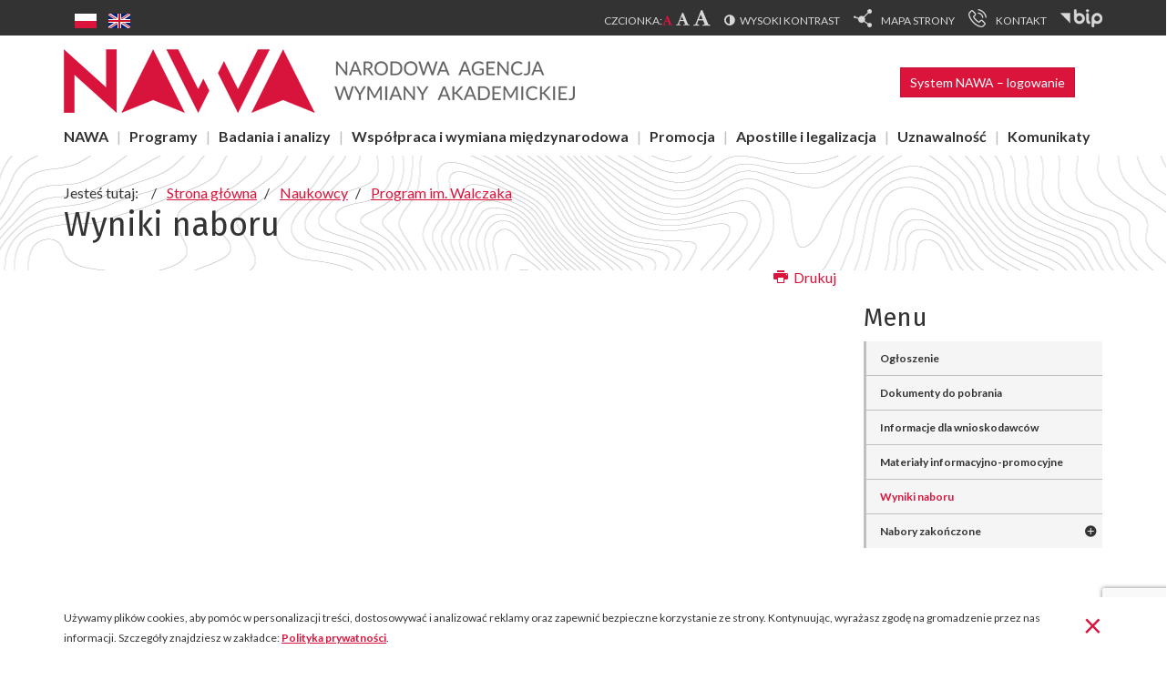

--- FILE ---
content_type: text/html; charset=utf-8
request_url: https://nawa.gov.pl/naukowcy/program-im-walczaka/wyniki-naboru
body_size: 14738
content:
<!DOCTYPE html><html lang="pl-PL" dir="ltr"><head><meta http-equiv="X-UA-Compatible" content="IE=edge"><meta name="viewport" content="width=device-width, initial-scale=1"><link rel="preconnect" href="https://fonts.googleapis.com"><link rel="preconnect" href="https://fonts.gstatic.com" crossorigin><link href="https://fonts.googleapis.com/css2?family=Fira+Sans:wght@400;700&family=Lato:wght@400;700&display=swap" rel="stylesheet"><meta charset="utf-8" /><base href="https://nawa.gov.pl/naukowcy/program-im-walczaka/wyniki-naboru" /><meta property="og:image" content="http://nawa.gov.pl/images/open-graph/logo.jpg" /><meta property="og:image:secure_url" content="https://nawa.gov.pl/images/open-graph/logo.jpg" /><meta property="og:title" content="Wyniki naboru" /><meta property="og:type" content="article" /><meta property="og:url" content="http://nawa.gov.pl/naukowcy/program-im-walczaka/wyniki-naboru" /><title>Wyniki naboru - NAWA</title> <script type="application/json" class="joomla-script-options new">{"csrf.token":"51b384d051fcb0800c9a1e48744859b9","system.paths":{"root":"","base":""}}</script><link rel="alternate" href="https://nawa.gov.pl/naukowcy/program-im-walczaka/wyniki-naboru" hreflang="pl" /><link rel="alternate" href="https://nawa.gov.pl/naukowcy/program-im-walczaka/wyniki-naboru" hreflang="x-default" /><link rel="alternate" href="https://nawa.gov.pl/en/scientists/the-walczak-programme/call-results" hreflang="en" /><link rel="apple-touch-icon" sizes="180x180" href="/templates/siteb3/favicons/apple-touch-icon.png"><link rel="icon" type="image/png" sizes="32x32" href="/templates/siteb3/favicons/favicon-32x32.png"><link rel="icon" type="image/png" sizes="16x16" href="/templates/siteb3/favicons/favicon-16x16.png"><link rel="manifest" href="/templates/siteb3/favicons/site.webmanifest"><link rel="mask-icon" href="/templates/siteb3/favicons/safari-pinned-tab.svg" color="#db143c"><link rel="shortcut icon" href="/templates/siteb3/favicons/favicon.ico"><meta name="apple-mobile-web-app-title" content="NAWA"><meta name="application-name" content="NAWA"><meta name="msapplication-TileColor" content="#b91d47"><meta name="msapplication-config" content="/templates/siteb3/favicons/browserconfig.xml"><meta name="theme-color" content="#db143c"><!--[if lt IE 9]>
        <script src="/templates/siteb3/bower_components/html5shiv/dist/html5shiv.min.js"></script>
        <script src="/templates/siteb3/bower_components/respond/dest/respond.min.js"></script>
        <script src="/templates/siteb3/bower_components/selectivizr/selectivizr.js"></script>
    <![endif]--> <script type="application/ld+json">{"@context":"http://schema.org","@type":"LocalBusiness","address":{"@type":"PostalAddress","addressLocality":"Warszawa","streetAddress":"Polna 40","postalCode":"00-635","addressRegion":"mazowieckie"},"name":"Narodowa Agencja Wymiany Akademickiej","email":"biuro@nawa.gov.pl","telephone":"223903500","vatID":"5272820369 ","image":"https://nawa.gov.pl/images/rozszerzenia/szablony/siteb3/logo-komputer.png"}</script><noscript><img height="1" width="1" style="display:none"
src="https://www.facebook.com/tr?id=1618545928662729&ev=PageView&noscript=1"
/></noscript><link rel="preload" as="style" href="/media/com_jchoptimize/assets2/jscss.php?f=ca82643d32f5e60637982bf48fc88ce9&amp;type=css&amp;gz=gz" onload="this.rel='stylesheet'" /><style id="jch-optimize-critical-css">.fa,.fab,.fal,.far,.fas{-moz-osx-font-smoothing:grayscale;-webkit-font-smoothing:antialiased;display:inline-block;font-style:normal;font-variant:normal;text-rendering:auto;line-height:1}.fa-bars:before{content:"\f0c9"}.fa-envelope:before{content:"\f0e0"}.fa-font:before{content:"\f031"}.fa-map-marker:before{content:"\f041"}.fa-phone:before{content:"\f095"}.sr-only{border:0;clip:rect(0,0,0,0);height:1px;margin:-1px;overflow:hidden;padding:0;position:absolute;width:1px}.sr-only-focusable:active,.sr-only-focusable:focus{clip:auto;height:auto;margin:0;overflow:visible;position:static;width:auto}.fab{font-family:"Font Awesome 5 Brands"}.far{font-weight:400}.fa,.far,.fas{font-family:"Font Awesome 5 Free"}.fa,.fas{font-weight:900}[class^="icon-"],[class*=" icon-"]{display:inline-block;width:14px;height:14px;*margin-right:.3em;line-height:14px}[class^="icon-"]:before,[class*=" icon-"]:before{font-family:'IcoMoon';font-style:normal;speak:none}.icon-print:before,.icon-printer:before{content:"\e013"}div.mod-languages ul{margin:0;padding:0;list-style:none}div.mod-languages li{margin-left:0px;margin-right:4px}div.mod-languages ul.lang-inline li{display:inline}div.mod-languages img{border:none}div.mod-languages a{text-decoration:none}html{font-family:sans-serif;-ms-text-size-adjust:100%;-webkit-text-size-adjust:100%}body{margin:0}article,aside,details,figcaption,figure,footer,header,hgroup,main,menu,nav,section,summary{display:block}a{background-color:transparent}a:active,a:hover{outline:0}b,strong{font-weight:700}h1{font-size:2em;margin:.67em 0}mark{background:#ff0;color:#000}img{border:0}figure{margin:1em 40px}button,input,optgroup,select,textarea{color:inherit;font:inherit;margin:0}button{overflow:visible}button,select{text-transform:none}button,html input[type=button],input[type=reset],input[type=submit]{-webkit-appearance:button;cursor:pointer}button::-moz-focus-inner,input::-moz-focus-inner{border:0;padding:0}input{line-height:normal}textarea{overflow:auto}optgroup{font-weight:700}table{border-collapse:collapse;border-spacing:0}td,th{padding:0}@media print{*,:after,:before{background:transparent!important;color:#000!important;box-shadow:none!important;text-shadow:none!important}a,a:visited{text-decoration:underline}a[href]:after{content:" (" attr(href) ")"}a[href^="#"]:after,a[href^="javascript:"]:after{content:""}img,tr{page-break-inside:avoid}img{max-width:100%!important}h2,h3,p{orphans:3;widows:3}h2,h3{page-break-after:avoid}}*,:after,:before{box-sizing:border-box}html{font-size:10px;-webkit-tap-highlight-color:rgba(0,0,0,0)}body{font-family:Lato,sans-serif;font-size:16px;line-height:1.42857;color:#333;background-color:#fff}button,input,select,textarea{font-family:inherit;font-size:inherit;line-height:inherit}a{color:#db143c;text-decoration:none}a:focus,a:hover{color:#950e29;text-decoration:underline}a:focus{outline:5px auto -webkit-focus-ring-color;outline-offset:-2px}figure{margin:0}img{vertical-align:middle}.img-responsive{display:block;max-width:100%;height:auto}hr{margin-top:22px;margin-bottom:22px;border:0;border-top:1px solid #eee}[role=button]{cursor:pointer}.h1,.h2,.h3,.h4,.h5,.h6,h1,h2,h3,h4,h5,h6{font-family:Fira Sans,sans-serif;font-weight:400;line-height:1.1;color:inherit}.h1,.h2,.h3,h1,h2,h3{margin-top:22px;margin-bottom:11px}.h4,.h5,.h6,h4,h5,h6{margin-top:11px;margin-bottom:11px}.h1,h1{font-size:41px}.h2,h2{font-size:34px}.h3,h3{font-size:28px}.h4,h4{font-size:20px}.h5,h5{font-size:16px}.h6,h6{font-size:14px}p{margin:0 0 11px}.small,small{font-size:87%}.mark,mark{background-color:#fcf8e3;padding:.2em}.page-header{padding-bottom:10px;margin:44px 0 22px;border-bottom:1px solid #eee}ol,ul{margin-top:0;margin-bottom:11px}ol ol,ol ul,ul ol,ul ul{margin-bottom:0}dl{margin-top:0;margin-bottom:22px}dd,dt{line-height:1.42857}dt{font-weight:700}dd{margin-left:0}.container{margin-right:auto;margin-left:auto;padding-left:15px;padding-right:15px}.container:after,.container:before{content:" ";display:table}.container:after{clear:both}@media (min-width:768px){.container{width:750px}}@media (min-width:992px){.container{width:970px}}@media (min-width:1200px){.container{width:1170px}}.row{margin-left:-15px;margin-right:-15px}.row:after,.row:before{content:" ";display:table}.row:after{clear:both}.col-lg-1,.col-lg-2,.col-lg-3,.col-lg-4,.col-lg-5,.col-lg-6,.col-lg-7,.col-lg-8,.col-lg-9,.col-lg-10,.col-lg-11,.col-lg-12,.col-md-1,.col-md-2,.col-md-3,.col-md-4,.col-md-5,.col-md-6,.col-md-7,.col-md-8,.col-md-9,.col-md-10,.col-md-11,.col-md-12,.col-sm-1,.col-sm-2,.col-sm-3,.col-sm-4,.col-sm-5,.col-sm-6,.col-sm-7,.col-sm-8,.col-sm-9,.col-sm-10,.col-sm-11,.col-sm-12,.col-xs-1,.col-xs-2,.col-xs-3,.col-xs-4,.col-xs-5,.col-xs-6,.col-xs-7,.col-xs-8,.col-xs-9,.col-xs-10,.col-xs-11,.col-xs-12{position:relative;min-height:1px;padding-left:15px;padding-right:15px}.col-xs-1,.col-xs-2,.col-xs-3,.col-xs-4,.col-xs-5,.col-xs-6,.col-xs-7,.col-xs-8,.col-xs-9,.col-xs-10,.col-xs-11,.col-xs-12{float:left}.col-xs-1{width:8.33333%}.col-xs-2{width:16.66667%}.col-xs-3{width:25%}.col-xs-4{width:33.33333%}.col-xs-5{width:41.66667%}.col-xs-6{width:50%}.col-xs-7{width:58.33333%}.col-xs-8{width:66.66667%}.col-xs-9{width:75%}.col-xs-10{width:83.33333%}.col-xs-11{width:91.66667%}.col-xs-12{width:100%}@media (min-width:768px){.col-sm-1,.col-sm-2,.col-sm-3,.col-sm-4,.col-sm-5,.col-sm-6,.col-sm-7,.col-sm-8,.col-sm-9,.col-sm-10,.col-sm-11,.col-sm-12{float:left}.col-sm-1{width:8.33333%}.col-sm-2{width:16.66667%}.col-sm-3{width:25%}.col-sm-4{width:33.33333%}.col-sm-5{width:41.66667%}.col-sm-6{width:50%}.col-sm-7{width:58.33333%}.col-sm-8{width:66.66667%}.col-sm-9{width:75%}.col-sm-10{width:83.33333%}.col-sm-11{width:91.66667%}.col-sm-12{width:100%}}@media (min-width:992px){.col-md-1,.col-md-2,.col-md-3,.col-md-4,.col-md-5,.col-md-6,.col-md-7,.col-md-8,.col-md-9,.col-md-10,.col-md-11,.col-md-12{float:left}.col-md-1{width:8.33333%}.col-md-2{width:16.66667%}.col-md-3{width:25%}.col-md-4{width:33.33333%}.col-md-5{width:41.66667%}.col-md-6{width:50%}.col-md-7{width:58.33333%}.col-md-8{width:66.66667%}.col-md-9{width:75%}.col-md-10{width:83.33333%}.col-md-11{width:91.66667%}.col-md-12{width:100%}}@media (min-width:1200px){.col-lg-1,.col-lg-2,.col-lg-3,.col-lg-4,.col-lg-5,.col-lg-6,.col-lg-7,.col-lg-8,.col-lg-9,.col-lg-10,.col-lg-11,.col-lg-12{float:left}.col-lg-1{width:8.33333%}.col-lg-2{width:16.66667%}.col-lg-3{width:25%}.col-lg-4{width:33.33333%}.col-lg-5{width:41.66667%}.col-lg-6{width:50%}.col-lg-7{width:58.33333%}.col-lg-8{width:66.66667%}.col-lg-9{width:75%}.col-lg-10{width:83.33333%}.col-lg-11{width:91.66667%}.col-lg-12{width:100%}}table{background-color:transparent}caption{padding-top:8px;padding-bottom:8px;color:#777}caption,th{text-align:left}.btn{display:inline-block;margin-bottom:0;font-weight:400;text-align:center;vertical-align:middle;-ms-touch-action:manipulation;touch-action:manipulation;cursor:pointer;background-image:none;border:1px solid transparent;white-space:nowrap;padding:6px 12px;font-size:16px;line-height:1.42857;border-radius:4px;-webkit-user-select:none;-moz-user-select:none;-ms-user-select:none;user-select:none}.btn.active.focus,.btn.active:focus,.btn.focus,.btn:active.focus,.btn:active:focus,.btn:focus{outline:5px auto -webkit-focus-ring-color;outline-offset:-2px}.btn.focus,.btn:focus,.btn:hover{color:#333;text-decoration:none}.btn.active,.btn:active{outline:0;background-image:none;box-shadow:inset 0 3px 5px rgba(0,0,0,.125)}.btn-primary{color:#fff;background-color:#db143c;border-color:#c41236}.btn-primary.focus,.btn-primary:focus{color:#fff;background-color:#ac102f;border-color:#4f0716}.btn-primary.active,.btn-primary:active,.btn-primary:hover,.open>.btn-primary.dropdown-toggle{color:#fff;background-color:#ac102f;border-color:#8c0d26}.btn-primary.active.focus,.btn-primary.active:focus,.btn-primary.active:hover,.btn-primary:active.focus,.btn-primary:active:focus,.btn-primary:active:hover,.open>.btn-primary.dropdown-toggle.focus,.open>.btn-primary.dropdown-toggle:focus,.open>.btn-primary.dropdown-toggle:hover{color:#fff;background-color:#8c0d26;border-color:#4f0716}.btn-primary.active,.btn-primary:active,.open>.btn-primary.dropdown-toggle{background-image:none}.btn-group-sm>.btn,.btn-sm{padding:5px 10px;font-size:14px;line-height:1.5;border-radius:3px}.dropdown,.dropup{position:relative}.dropdown-toggle:focus{outline:0}.btn-group,.btn-group-vertical{position:relative;display:inline-block;vertical-align:middle}.breadcrumb{padding:8px 15px;margin-bottom:22px;list-style:none;background-color:#f5f5f5;border-radius:4px}.breadcrumb>li{display:inline-block}.breadcrumb>li+li:before{content:"/ ";padding:0 5px;color:#ccc}.close{float:right;font-size:24px;font-weight:700;line-height:1;color:#000;text-shadow:0 1px 0 #fff;opacity:.2;filter:alpha(opacity=20)}.close:focus,.close:hover{color:#000;text-decoration:none;cursor:pointer;opacity:.5;filter:alpha(opacity=50)}button.close{padding:0;cursor:pointer;background:transparent;border:0;-webkit-appearance:none}@-ms-viewport{width:device-width}@media (max-width:767px){.hidden-xs{display:none!important}}@media (min-width:768px) and (max-width:991px){.hidden-sm{display:none!important}}@media (min-width:992px) and (max-width:1199px){.hidden-md{display:none!important}}@media (min-width:1200px){.hidden-lg{display:none!important}}.fa{display:inline-block;font:normal normal normal 14px/1 FontAwesome;font-size:inherit;text-rendering:auto;-webkit-font-smoothing:antialiased;-moz-osx-font-smoothing:grayscale}.fa-font:before{content:""}.fa-map-marker:before{content:""}.fa-phone:before{content:""}.fa-bars:before,.fa-navicon:before,.fa-reorder:before{content:""}.fa-envelope:before{content:""}.fa-map:before{content:""}.sr-only{position:absolute;width:1px;height:1px;padding:0;margin:-1px;overflow:hidden;clip:rect(0,0,0,0);border:0}.sr-only-focusable:active,.sr-only-focusable:focus{position:static;width:auto;height:auto;margin:0;overflow:visible;clip:auto}.btn{border-radius:0}.btn-group-sm>.btn,.btn-sm{font-size:.875em}.c-skip-link:focus{background-color:#db143c;color:#fff;display:block;font-size:.75em;font-weight:700;outline:0;padding-bottom:15px;padding-top:15px;text-decoration:none}.c-skip-link:focus .c-skip-link__container .c-skip-link__text{outline:2px solid;padding:6px 12px}.c-cookies{background-color:#fff;display:none;padding-bottom:10px;padding-top:10px}.c-cookies .c-cookies__container .c-cookies__inner{padding-right:30px;position:relative}.c-cookies .c-cookies__container .c-cookies__inner .c-cookies__text{font-size:.75em}.c-cookies .c-cookies__container .c-cookies__inner .c-cookies__close{color:#db143c;font-size:2.25em;font-weight:400;opacity:1;position:absolute;right:0;text-shadow:none;top:50%;transform:translateY(-55%)}.c-cookies .c-cookies__container .c-cookies__inner .c-cookies__close:focus,.c-cookies .c-cookies__container .c-cookies__inner .c-cookies__close:hover{color:#950e29}.c-notification{background-color:#dff0d8}.c-top{background-color:#333}@media (min-width:992px){.c-top .c-top__container .c-top__align{display:table;text-align:right;width:100%}}.c-language-switcher{display:block;margin-bottom:5px;margin-right:15px;margin-top:5px}@media (min-width:992px){.c-language-switcher{display:table-cell;text-align:left}}.c-language-switcher .moduletable .mod-languages .lang-inline li{display:inline-block;margin-right:10px}.c-language-switcher .moduletable .mod-languages .lang-inline li:last-child{margin-right:0}.c-font{display:inline-block;font-size:.75em;margin-bottom:5px;margin-right:15px;margin-top:5px}.c-font .c-font__text{color:#d8d8d8;display:inline-block;margin:0;text-transform:uppercase}.c-font .c-font__list{display:inline-block;margin-bottom:0;padding-left:0}.c-font .c-font__list .c-font__item{display:inline-block}.c-font .c-font__list .c-font__item .c-font__link{color:#d8d8d8}.c-font .c-font__list .c-font__item .c-font__link:focus,.c-font .c-font__list .c-font__item .c-font__link:hover{color:#db143c}.c-font .c-font__list .c-font__item .c-font__link.c-font__link--medium{font-size:1.33333em;margin-left:2px}.c-font .c-font__list .c-font__item .c-font__link.c-font__link--big{font-size:1.66667em;margin-left:2px}.c-contrast{color:#d8d8d8;display:inline-block;font-size:.75em;margin-bottom:5px;margin-right:15px;margin-top:5px;text-transform:uppercase}.c-contrast:before{content:"\f042";font:1.125em FontAwesome;margin-right:5px}.c-contrast:focus,.c-contrast:hover{color:#db143c;text-decoration:none}.c-menu-top{display:inline-block}.c-menu-top .moduletable ul{margin-bottom:0;padding-left:0}.c-menu-top .moduletable ul li{display:inline-block;margin-bottom:5px;margin-right:15px;margin-top:5px}.c-menu-top .moduletable ul li .separator,.c-menu-top .moduletable ul li a{color:#d8d8d8;display:block;font-size:.75em;text-transform:uppercase}.c-menu-top .moduletable ul li .separator img,.c-menu-top .moduletable ul li a img{max-height:20px;position:relative;top:-4px}.c-menu-top .moduletable ul li .separator .image-title,.c-menu-top .moduletable ul li a .image-title{margin-left:10px}.c-menu-top .moduletable ul li .separator:focus,.c-menu-top .moduletable ul li .separator:hover,.c-menu-top .moduletable ul li a:focus,.c-menu-top .moduletable ul li a:hover{color:#db143c;text-decoration:none}.c-menu-top .moduletable ul li ul{display:none}.c-menu-top .moduletable ul li:last-child{margin-right:0}.c-header-top{position:relative}@media (max-width:991px){.c-header-top{text-align:center}}.c-logo{display:inline-block;margin-bottom:15px;margin-top:15px}.c-logo .c-logo__mobile{display:inline-block;max-height:70px}@media (min-width:768px){.c-logo .c-logo__mobile{display:none}}.c-logo .c-logo__desktop{display:none}@media (min-width:768px){.c-logo .c-logo__desktop{display:inline-block;max-height:70px}}.c-menu-mobile-link{display:inline-block;font-size:10px;text-align:center;text-transform:uppercase}@media (min-width:768px){.c-menu-mobile-link{position:absolute;right:15px;top:15%}}.c-menu-mobile-link .c-menu-mobile-link__icon{display:block;font-size:32px}.c-menu-mobile-link:focus,.c-menu-mobile-link:hover{text-decoration:none}.c-menu-mobile:not(.mm-menu),.c-menu-mobile ul li a img{display:none}.c-programs{margin-bottom:15px;margin-top:10px}@media (min-width:992px){.c-programs{position:absolute;right:15px;top:15%}}.c-menu-desktop .moduletable ul{margin-bottom:0;padding-left:0}.c-menu-desktop .moduletable ul li{display:inline-block;position:relative}.c-menu-desktop .moduletable ul li:after{color:#bfbfbf;content:"|";display:inline-block;font-size:1em;margin-left:12px;margin-right:12px}@media (min-width:1200px){.c-menu-desktop .moduletable ul li:after{margin-left:20px;margin-right:20px}}.c-menu-desktop .moduletable ul li .separator,.c-menu-desktop .moduletable ul li a{color:#333;display:inline-block;font-size:.875em;font-weight:700;margin-bottom:10px}@media (min-width:1200px){.c-menu-desktop .moduletable ul li .separator,.c-menu-desktop .moduletable ul li a{font-size:1em}}.c-menu-desktop .moduletable ul li .separator:focus,.c-menu-desktop .moduletable ul li .separator:hover,.c-menu-desktop .moduletable ul li a:focus,.c-menu-desktop .moduletable ul li a:hover{color:#950e29;text-decoration:none}.c-menu-desktop .moduletable ul li ul{border:1px solid #e5e5e5;font-size:100%;left:-15px;position:absolute;visibility:hidden;z-index:1000}.c-menu-desktop .moduletable ul li ul:before{background-color:#fff;border:1px solid #e5e5e5;content:"";height:10px;left:15px;position:absolute;top:-5px;transform:rotate(45deg);width:10px}.c-menu-desktop .moduletable ul li ul li{border-bottom:1px solid #e5e5e5;display:block}.c-menu-desktop .moduletable ul li ul li:after{display:none}.c-menu-desktop .moduletable ul li ul li .separator,.c-menu-desktop .moduletable ul li ul li a{background-color:#fff;display:block;font-size:.75em;font-weight:400;margin-bottom:0;padding:10px 25px 10px 15px;white-space:nowrap}.c-menu-desktop .moduletable ul li ul li ul{left:100%;top:-1px}.c-menu-desktop .moduletable ul li ul li ul:before{display:none}.c-menu-desktop .moduletable ul li ul li:last-child{border-bottom:none}.c-menu-desktop .moduletable ul li ul li.deeper:after{content:"\f054";display:block;font:.5em FontAwesome;position:absolute;right:-10px;top:50%;transform:translateY(-50%)}.c-menu-desktop .moduletable ul li:focus>ul,.c-menu-desktop .moduletable ul li:hover>ul,.c-menu-desktop .moduletable ul li ul.is-visible{visibility:visible}.c-menu-desktop .moduletable ul li:nth-last-child(2) ul li ul{left:auto;right:100%}.c-menu-desktop .moduletable ul li:last-child:after{display:none}.c-menu-desktop .moduletable ul li:last-child ul li ul{left:auto;right:100%}.c-header-image{background:url(/templates/siteb3/dist/img/bg.jpg);padding-bottom:30px;padding-top:30px}.c-breadcrumbs{margin-bottom:5px}.c-breadcrumbs .moduletable .breadcrumb{background-color:transparent;border-radius:0;margin-bottom:0;padding:0}.c-breadcrumbs .moduletable .breadcrumb li:before{color:#333}.c-breadcrumbs .moduletable .breadcrumb li .pathway{text-decoration:underline}.c-breadcrumbs .moduletable .breadcrumb li .pathway:focus,.c-breadcrumbs .moduletable .breadcrumb li .pathway:hover{text-decoration:none}.c-breadcrumbs .moduletable .breadcrumb li .divider{display:none}.c-content-container{margin-top:15px}.c-submenu{margin-bottom:20px}.c-submenu .moduletable ul{font-size:100%;list-style:none;margin-bottom:0;padding-left:0}.c-submenu .moduletable ul li{border-bottom:1px solid #bfbfbf;border-left:3px solid #bfbfbf}.c-submenu .moduletable ul li .separator,.c-submenu .moduletable ul li a{background-color:#f2f2f2;color:#333;display:block;font-size:.75em;padding:10px 15px}.c-submenu .moduletable ul li .separator img,.c-submenu .moduletable ul li a img{display:none}.c-submenu .moduletable ul li .separator:focus,.c-submenu .moduletable ul li .separator:hover,.c-submenu .moduletable ul li a:focus,.c-submenu .moduletable ul li a:hover{color:#950e29;text-decoration:none}.c-submenu .moduletable ul li ul{font-size:100%}.c-submenu .moduletable ul li ul li{border-bottom:none;border-left:none}.c-submenu .moduletable ul li ul li .separator,.c-submenu .moduletable ul li ul li a{padding:5px 15px 5px 20px}.c-submenu .moduletable ul li ul li .separator:before,.c-submenu .moduletable ul li ul li a:before{content:"\f105";font-family:FontAwesome;position:relative;right:5px}.c-submenu .moduletable ul li ul li ul li .separator,.c-submenu .moduletable ul li ul li ul li a{padding-left:30px}.c-submenu .moduletable ul li:last-child{border-bottom:none}.c-submenu .moduletable ul li.active>.separator,.c-submenu .moduletable ul li.active>a{color:#db143c}.s-content{margin-bottom:30px;outline:0;word-wrap:break-word}.c-important-links{margin-bottom:20px}.c-footer{background:url(/templates/siteb3/dist/img/bg.jpg) 50%;margin-top:60px;padding-bottom:30px;padding-top:30px;text-align:center}.c-social-media-2{margin-bottom:30px;margin-top:15px}.c-social-media-2 .moduletable ul{margin-bottom:0;padding-left:0}.c-social-media-2 .moduletable ul li{display:inline-block;margin-bottom:15px;margin-right:15px}.c-social-media-2 .moduletable ul li .separator,.c-social-media-2 .moduletable ul li a{display:block;transition:transform .5s}.c-social-media-2 .moduletable ul li .separator:focus,.c-social-media-2 .moduletable ul li .separator:hover,.c-social-media-2 .moduletable ul li a:focus,.c-social-media-2 .moduletable ul li a:hover{transform:scale(.9)}.c-social-media-2 .moduletable ul li:last-child{margin-bottom:0;margin-right:0}.c-copyright{font-size:.75em;list-style-type:none;margin-bottom:0;padding-left:0}.c-copyright .c-copyright__item{margin-bottom:5px}@media (min-width:768px){.c-copyright .c-copyright__item{border-right:1px solid #8c8c8c;display:inline-block;margin-bottom:0;margin-right:10px;padding-right:10px}}.c-scroll-top{background-color:#db143c;bottom:30px;color:#fff;display:none;line-height:40px;position:fixed;right:30px;text-align:center;width:40px;z-index:1030}.c-scroll-top:before{content:"\f062";font:1.125em FontAwesome}.c-scroll-top:focus,.c-scroll-top:hover{background-color:#950e29;color:#fff;text-decoration:none}.c-pop-up{background-color:#e5e5e5;border:2px solid #db143c;box-shadow:0 0 10px rgba(0,0,0,.1);display:none;left:50%;padding:15px;position:fixed;top:50%;transform:translate(-50%,-50%);width:300px;z-index:1060}@media (min-width:768px){.c-pop-up{width:400px}}.c-pop-up .c-pop-up__close{color:#333;font-size:2.25em;font-weight:400;margin-bottom:10px;margin-left:10px;opacity:1;position:relative;right:-5px;text-shadow:none;top:-15px}.c-pop-up .c-pop-up__close:focus,.c-pop-up .c-pop-up__close:hover{color:#db143c}.item-page .page-header{border-bottom:none;margin:0;padding-bottom:0}.item-page .page-header .header{font-size:2.25em;margin-bottom:15px;margin-top:0}.item-page div[itemprop=articleBody]{overflow:hidden}.item-page .icons{margin-top:-20px;text-align:right}.item-page .icons .btn-group ul{list-style-type:none;margin-bottom:0;padding-left:0}.item-page .icons .btn-group ul li a .icon-print{margin-right:5px}body{overflow-x:hidden}.h1,.h2,.h3,.h4,.h5,.h6,h1,h2,h3,h4,h5,h6{font-family:'Fira Sans','Lato',sans-serif}a{transition:0.3s all ease}img{max-width:100%}.c-submenu .moduletable>ul>li>a{font-weight:700}.c-submenu li.parent{position:relative}.c-submenu .nav-child li.parent>a{padding-right:20px !important}.component-bottom{display:flex;flex-wrap:wrap;justify-content:space-between}.kontakt-stopka{text-align:left}.kontakt-stopka table td{padding:5px}.kontakt-stopka h3{font-size:24px}.kontakt-stopka a{color:#6a6a6a}.c-submenu .header-image{display:none;font-style:italic}.c-header-image{background-image:url(/images/komponenty/unite-slider/slider2019.png) !important;background-repeat:no-repeat;background-position:center}.c-menu-desktop .moduletable ul li:after{margin:0 12px}a:focus{outline:2px #d9143c dashed}.kontakt-adres{color:#6a6a6a;text-align:left}.kontakt-adres h3{padding-left:15px}.kontakt-adres .custom{padding-left:15px}.c-menu-desktop .moduletable ul li:after{margin:0 9px}.c-language-switcher>div{display:inline-block}.moduletable.flaga-ua{margin-left:12px}.c-submenu .moduletable ul li .separator,.c-submenu .moduletable ul li a{background:#f5f5f5}@media (max-width:767px){html{overflow-x:hidden}}.c-cookies{position:fixed;bottom:0;width:100%;z-index:999}@keyframes a{0%{transform:rotate(0deg)}to{transform:rotate(1turn)}}@font-face{font-family:"Font Awesome 5 Brands";font-style:normal;font-weight:normal;src:url(/media/com_hikashop/webfonts/fa-brands-400.eot);src:url(/media/com_hikashop/webfonts/fa-brands-400.eot#iefix) format("embedded-opentype"),url(/media/com_hikashop/webfonts/fa-brands-400.woff2) format("woff2"),url(/media/com_hikashop/webfonts/fa-brands-400.woff) format("woff"),url(/media/com_hikashop/webfonts/fa-brands-400.ttf) format("truetype"),url(/media/com_hikashop/webfonts/fa-brands-400.svg#fontawesome) format("svg");font-display:swap}@font-face{font-family:"Font Awesome 5 Free";font-style:normal;font-weight:400;src:url(/media/com_hikashop/webfonts/fa-regular-400.eot);src:url(/media/com_hikashop/webfonts/fa-regular-400.eot#iefix) format("embedded-opentype"),url(/media/com_hikashop/webfonts/fa-regular-400.woff2) format("woff2"),url(/media/com_hikashop/webfonts/fa-regular-400.woff) format("woff"),url(/media/com_hikashop/webfonts/fa-regular-400.ttf) format("truetype"),url(/media/com_hikashop/webfonts/fa-regular-400.svg#fontawesome) format("svg");font-display:swap}@font-face{font-family:"Font Awesome 5 Free";font-style:normal;font-weight:900;src:url(/media/com_hikashop/webfonts/fa-solid-900.eot);src:url(/media/com_hikashop/webfonts/fa-solid-900.eot#iefix) format("embedded-opentype"),url(/media/com_hikashop/webfonts/fa-solid-900.woff2) format("woff2"),url(/media/com_hikashop/webfonts/fa-solid-900.woff) format("woff"),url(/media/com_hikashop/webfonts/fa-solid-900.ttf) format("truetype"),url(/media/com_hikashop/webfonts/fa-solid-900.svg#fontawesome) format("svg");font-display:swap}@font-face{font-family:'IcoMoon';src:url(/media/jui/fonts/IcoMoon.eot);src:url(/media/jui/fonts/IcoMoon.eot#iefix) format('embedded-opentype'),url(/media/jui/fonts/IcoMoon.svg#IcoMoon) format('svg'),url(/media/jui/fonts/IcoMoon.woff) format('woff'),url(/media/jui/fonts/IcoMoon.ttf) format('truetype');font-weight:400;font-style:normal;font-display:swap}@font-face{font-family:'IcoMoon';src:url('/media/jui/fonts/IcoMoon.eot');src:url('/media/jui/fonts/IcoMoon.eot#iefix') format('embedded-opentype'),url('/media/jui/fonts/IcoMoon.svg#IcoMoon') format('svg'),url('/media/jui/fonts/IcoMoon.woff') format('woff'),url('/media/jui/fonts/IcoMoon.ttf') format('truetype');font-weight:normal;font-style:normal;font-display:swap}@keyframes a{0%{background-position:40px 0}to{background-position:0 0}}@font-face{font-family:FontAwesome;src:url(/templates/siteb3/bower_components/font-awesome-sass/assets/fonts/font-awesome/fontawesome-webfont.eot?v=4.7.0);src:url(/templates/siteb3/bower_components/font-awesome-sass/assets/fonts/font-awesome/fontawesome-webfont.eot?v=4.7.0#iefix) format("embedded-opentype"),url(/templates/siteb3/bower_components/font-awesome-sass/assets/fonts/font-awesome/fontawesome-webfont.woff2?v=4.7.0) format("woff2"),url(/templates/siteb3/bower_components/font-awesome-sass/assets/fonts/font-awesome/fontawesome-webfont.woff?v=4.7.0) format("woff"),url(/templates/siteb3/bower_components/font-awesome-sass/assets/fonts/font-awesome/fontawesome-webfont.ttf?v=4.7.0) format("truetype"),url(/templates/siteb3/bower_components/font-awesome-sass/assets/fonts/font-awesome/fontawesome-webfont.svg?v=4.7.0#fontawesomeregular) format("svg");font-weight:400;font-style:normal;font-display:swap}@keyframes b{0%{transform:rotate(0deg)}to{transform:rotate(359deg)}}</style> </head><body class="art-6062 com_content view-article lang-pl-PL no-layout no-task itemid-2713 no-tmpl suffix-site "><div class="c-page"><h1 class="sr-only">Wyniki naboru - NAWA</h1> <a href="#skip-to-main-content" class="sr-only sr-only-focusable c-skip-link js-skip-link"><div class="container c-skip-link__container"> <span class="c-skip-link__text">Przejdź do głównej treści</span> </div></a> <div class="c-cookies js-cookies"><div class="container c-cookies__container"><div class="c-cookies__inner"> <span class="c-cookies__text">Używamy plików cookies, aby pomóc w personalizacji treści, dostosowywać i analizować reklamy oraz zapewnić bezpieczne korzystanie ze strony. Kontynuując, wyrażasz zgodę na gromadzenie przez nas informacji. Szczegóły znajdziesz w zakładce: <a href=/polityka-prywatnosci class=c-cookies__link>Polityka&nbsp;prywatności</a>.</span> <button type="button" class="close c-cookies__close js-cookies__close" aria-label="Zamknij"><span aria-hidden="true">&times;</span></button> </div> </div> </div><div class="c-notification js-notification"><div class="container c-notification__container"> </div> </div><div class="c-top"><div class="container c-top__container"><div class="c-top__align"><div class="c-language-switcher"><div class="moduletable flaga-ua"><div class="custom flaga-ua" > </div> </div><div class="moduletable"><div class="mod-languages "><ul class="lang-inline"> <li class="lang-active" dir="ltr"> <a href="/naukowcy/program-im-walczaka/wyniki-naboru"> <img src="/images/rozszerzenia/moduly/przelacznik-jezyka/pl_pl.png" alt="Polski" title="Polski" /> </a> </li> <li class="" dir="ltr"> <a href="/en/scientists/the-walczak-programme/call-results"> <img src="/images/rozszerzenia/moduly/przelacznik-jezyka/en_gb.png" alt="English" title="English" /> </a> </li> </ul> </div> </div> </div><div class="c-font"><p class="c-font__text">Czcionka:</p><ul class="c-font__list"> <li class="c-font__item js-font__item--default"> <a href="#!" class="c-font__link js-font__link" data-font-size="16" data-font-active="default" title="Czcionka domyślna"><span class="fa fa-font c-font__icon" aria-hidden="true"></span></a> </li> <li class="c-font__item js-font__item--medium"> <a href="#!" class="c-font__link c-font__link--medium js-font__link" data-font-size="18" data-font-active="medium" title="Czcionka średnia"><span class="fa fa-font c-font__icon" aria-hidden="true"></span></a> </li> <li class="c-font__item js-font__item--big"> <a href="#!" class="c-font__link c-font__link--big js-font__link" data-font-size="20" data-font-active="big" title="Czcionka duża"><span class="fa fa-font c-font__icon" aria-hidden="true"></span></a> </li> </ul> </div> <a href="#!" class="c-contrast js-contrast">Wysoki kontrast</a> <div class="c-menu-top js-menu-top"><div class="moduletable"><ul class="mynav mymenu"> <li class="item-102"><a href="/mapa-strony" ><img src="/images/menu/menu-gorne/mapa-serwisu.png" alt="Mapa strony" /><span class="image-title">Mapa strony</span></a></li><li class="item-104"><a href="/kontakt" ><img src="/images/menu/menu-gorne/kontakt.png" alt="Kontakt" /><span class="image-title">Kontakt</span></a></li><li class="item-103 deeper parent"><a href="/bip" ><img src="/images/menu/menu-gorne/bip.png" alt="BIP" /></a><ul class="nav-child unstyled small"><li class="item-198"><a href="/bip/status-prawny" >Status prawny</a></li><li class="item-199"><a href="/bip/przedmiot-dzialalnosci" >Przedmiot działalności</a></li><li class="item-202 deeper parent"><a href="#" >Nabory do programów</a><ul class="nav-child unstyled small"><li class="item-1087"><a href="/bip/nabory-do-programow/nabory-trwajace" >Nabory trwające</a></li><li class="item-1089"><a href="/bip/nabory-do-programow/nabory-zakonczone" >Nabory zakończone</a></li><li class="item-1088"><a href="/bip/nabory-do-programow/ogloszenia-wynikow-naborow" >Ogłoszenia wyników naborów</a></li></ul></li><li class="item-215"><a href="/bip/certyfikacja-jezyka-polskiego" >Certyfikacja języka polskiego</a></li><li class="item-1284"><a href="/bip/plany-sprawozdania-inne-dokumenty" >Plany, sprawozdania, inne dokumenty</a></li><li class="item-217 divider deeper parent"><span class="separator ">Zamówienia publiczne</span> <ul class="nav-child unstyled small"><li class="item-313"><a href="/bip/zamowienia-publiczne/plan-postepowan-o-udzielenie-zamowien" >Plan postępowań o udzielenie zamówień</a></li><li class="item-218"><a href="/bip/zamowienia-publiczne/podlegajace-ustawie-prawo-zamowien-publicznych" >Podlegające ustawie Prawo zamówień publicznych</a></li><li class="item-219"><a href="/bip/zamowienia-publiczne/nie-podlegajace-ustawie-prawo-zamowien-publicznych" >Nie podlegające ustawie Prawo zamówień publicznych</a></li><li class="item-220"><a href="/bip/zamowienia-publiczne/zakonczone-podlegajace-pzp" >Zakończone podlegające ustawie Prawo zamówień publicznych</a></li><li class="item-1063"><a href="/bip/zamowienia-publiczne/zakonczone-niepodlegajace-pzp" >Zakończone niepodlegające ustawie Prawo zamówień publicznych</a></li></ul></li><li class="item-221 divider deeper parent"><span class="separator ">Oferty pracy</span> <ul class="nav-child unstyled small"><li class="item-338"><a href="/bip/oferty-pracy/aktualne" >Aktualne</a></li><li class="item-336"><a href="/bip/oferty-pracy/zakonczone" >Zakończone</a></li></ul></li><li class="item-222"><a href="/bip/dostep-do-informacji-publicznej" >Dostęp do informacji publicznej</a></li><li class="item-1062"><a href="/bip/informacja-o-skargach-i-wnioskach" >Skargi i wnioski</a></li><li class="item-225"><a href="/bip/instrukcja-korzystania-z-bip-nawa" >Instrukcja korzystania z BIP NAWA</a></li><li class="item-2061"><a href="/bip/regulamin-korzystania-z-systemu-nawa" >Regulamin korzystania z systemu NAWA</a></li><li class="item-226"><a href="/bip/redakcja-bip" >Redakcja BIP</a></li><li class="item-227"><a href="/kontakt" >Kontakt</a></li><li class="item-1288 deeper parent"><a href="/bip/przetwarzanie-danych" >Przetwarzanie danych</a><ul class="nav-child unstyled small"><li class="item-2244"><a href="/bip/przetwarzanie-danych/informacja-o-przetwarzaniu-danych-osobowych-zawartych-w-korespondencji-elektronicznej" >Informacja o przetwarzaniu danych osobowych zawartych w korespondencji elektronicznej</a></li></ul></li><li class="item-224"><a href="/bip/majatek-nawa" >Majątek NAWA</a></li><li class="item-2464"><a href="/bip/dofinansowania-obowiazek-informacyjny" >Dofinansowania / Obowiązek informacyjny</a></li><li class="item-2548"><a href="/bip/plan-rownosci-plci" >Plan równości płci</a></li></ul></li></ul></div></div></div></div></div><div class="container"> <header class="c-header-top"> <a href="/" class="c-logo"><img src="https://nawa.gov.pl/images/rozszerzenia/szablony/siteb3/logo-mobilne.png" alt="Strona główna" class="img-responsive c-logo__mobile" width="274" height="70"><img src="https://nawa.gov.pl/images/rozszerzenia/szablony/siteb3/logo-komputer.png" alt="Strona główna" class="img-responsive c-logo__desktop" width="561" height="70"></a> <a href="#c-menu-mobile" class="hidden-md hidden-lg c-menu-mobile-link"><span class="fa fa-bars c-menu-mobile-link__icon" aria-hidden="true"></span>Menu</a> <div id="c-menu-mobile" class="c-menu-mobile js-menu-mobile"><div class="moduletable"><ul class="mynav mymenu"> <li class="item-157 deeper parent"><a href="/nawa" >NAWA</a><ul class="nav-child unstyled small"><li class="item-158"><a href="/nawa" >O NAWA</a></li><li class="item-476 deeper parent"><a href="/nawa/struktura-nawa/dyrekcja" >Struktura NAWA</a><ul class="nav-child unstyled small"><li class="item-917"><a href="/nawa/struktura-nawa/dyrekcja" >Dyrekcja</a></li><li class="item-966"><a href="/nawa/struktura-nawa/biura" >Biura</a></li></ul></li><li class="item-479 deeper parent"><a href="/nawa/rada-nawa/sklad-osobowy-rady" >Rada NAWA</a><ul class="nav-child unstyled small"><li class="item-898"><a href="/nawa/rada-nawa/o-radzie" >O Radzie</a></li><li class="item-899 parent"><a href="/nawa/rada-nawa/sklad-osobowy-rady" >Skład osobowy Rady</a></li><li class="item-900 parent"><a href="/nawa/rada-nawa/uchwaly-rady" >Uchwały Rady</a></li></ul></li><li class="item-972 deeper parent"><a href="/nawa/eksperci-nawa/nabor-ekspertow" >Eksperci NAWA</a><ul class="nav-child unstyled small"><li class="item-973"><a href="/nawa/eksperci-nawa/nabor-ekspertow" >Nabór ekspertów</a></li><li class="item-974"><a href="/nawa/eksperci-nawa/dokumenty" >Dokumenty</a></li></ul></li><li class="item-196"><a href="/nawa/aktualnosci" >Aktualności</a></li><li class="item-2756"><a href="/nawa/projekty-fers" >Projekty FERS</a></li></ul></li><li class="item-183 deeper parent"><a href="/programy-nawa" >Programy</a><ul class="nav-child unstyled small"><li class="item-228 deeper parent"><a href="/programy-nawa" >Programy NAWA</a><ul class="nav-child unstyled small"><li class="item-1065"><a href="/programy-nawa/programy-nawa-alias/trwajace" >Trwające</a></li><li class="item-2360"><a href="/programy-nawa/programy-nawa-alias/harmonogram-naborow" >Harmonogram naborów</a></li></ul></li><li class="item-192 alias-parent-active"><a href="/naukowcy" >Programy dla naukowców i doktorantów</a></li><li class="item-193"><a href="/instytucje" >Programy dla instytucji</a></li><li class="item-184"><a href="/studenci/studenci-polscy" >Programy dla studentów polskich</a></li><li class="item-187"><a href="/studenci/studenci-zagraniczni" >Programy dla studentów zagranicznych</a></li><li class="item-872"><a href="/jezyk-polski" >Programy Język polski</a></li></ul></li><li class="item-2271 deeper parent"><a href="/badania-i-analizy" >Badania i analizy</a><ul class="nav-child unstyled small"><li class="item-2281"><a href="/badania-i-analizy/raporty-z-badan" >Raporty z badań</a></li><li class="item-2282"><a href="/badania-i-analizy/opracowania" >Opracowania</a></li><li class="item-2283"><a href="/badania-i-analizy/ewaluacja" >Ewaluacja</a></li><li class="item-2284"><a href="/badania-i-analizy/statystyki" >Statystyki</a></li><li class="item-2549"><a href="/badania-i-analizy/publikacje" >Publikacje</a></li></ul></li><li class="item-1448 deeper parent"><a href="/wspolpraca-i-wymiana-miedzynarodowa" >Współpraca i wymiana międzynarodowa</a><ul class="nav-child unstyled small"><li class="item-1538 deeper parent"><a href="/wspolpraca-i-wymiana-miedzynarodowa/zawacka-nawa" >Program Zawacka NAWA</a><ul class="nav-child unstyled small"><li class="item-2550 parent"><a href="/wspolpraca-i-wymiana-miedzynarodowa/zawacka-nawa/wyjazdy" >Oferta wyjazdowa</a></li><li class="item-1278 parent"><a href="/wspolpraca-i-wymiana-miedzynarodowa/zawacka-nawa/przyjazdy" >Oferta przyjazdowa</a></li></ul></li><li class="item-1450 deeper parent"><a href="/wspolpraca-i-wymiana-miedzynarodowa/wspolne-projekty-badawcze" >Wspólne projekty badawcze</a><ul class="nav-child unstyled small"><li class="item-2783"><a href="/wspolpraca-i-wymiana-miedzynarodowa/wspolne-projekty-badawcze/informacje-ogolne" >Informacje ogólne</a></li><li class="item-2782"><a href="/wspolpraca-i-wymiana-miedzynarodowa/wspolne-projekty-badawcze/faq-czeste-pytania" >FAQ - najczęściej zadawane pytania</a></li><li class="item-3025 parent"><a href="/wspolpraca-i-wymiana-miedzynarodowa/wspolne-projekty-badawcze/nabory-2025" >Nabory 2025</a></li><li class="item-2827 parent"><a href="/wspolpraca-i-wymiana-miedzynarodowa/wspolne-projekty-badawcze/nabory-2024" >Nabory 2024</a></li><li class="item-2634 parent"><a href="/wspolpraca-i-wymiana-miedzynarodowa/wspolne-projekty-badawcze/nabory-2023" >Nabory 2023</a></li><li class="item-2459 parent"><a href="/wspolpraca-i-wymiana-miedzynarodowa/wspolne-projekty-badawcze/nabory-2022" >Nabory 2022</a></li><li class="item-1969 parent"><a href="/wspolpraca-i-wymiana-miedzynarodowa/wspolne-projekty-badawcze/nabory-2021" >Nabory 2021</a></li><li class="item-2862 parent"><a href="/wspolpraca-i-wymiana-miedzynarodowa/wspolne-projekty-badawcze/poprzednie-nabory-wpb" >Poprzednie nabory</a></li></ul></li><li class="item-2645"><a href="/wspolpraca-i-wymiana-miedzynarodowa/stypendia-i-granty-z-zagranicy" >Stypendia i granty z zagranicy</a></li></ul></li><li class="item-342 deeper parent"><a href="/promocja-i-targi" >Promocja</a><ul class="nav-child unstyled small"><li class="item-343"><a href="/promocja-i-targi/targi" >Wydarzenia</a></li><li class="item-1971"><a href="/promocja-i-targi/patronat-nawa" >Patronat NAWA</a></li><li class="item-345 deeper parent"><a href="#" >Materiały do pobrania</a><ul class="nav-child unstyled small"><li class="item-927"><a href="/promocja-i-targi/materialy-do-pobrania/materialy-w-jezyku-polskim" >Materiały w języku polskim</a></li><li class="item-928"><a href="/promocja-i-targi/materialy-do-pobrania/materialy-w-jezyku-angielskim" >Materiały w języku angielskim</a></li><li class="item-1203"><a href="/promocja-i-targi/materialy-do-pobrania/oznaczenia-programow-i-projektow-finansowanych-przez-ue" >Oznaczenia programów i projektów finansowanych przez UE</a></li></ul></li></ul></li><li class="item-708 deeper parent"><a href="/apostille-i-legalizacja" >Apostille i legalizacja</a><ul class="nav-child unstyled small"><li class="item-855"><a href="/apostille-i-legalizacja/jakie-dokumenty-potwierdza-nawa" >Jakie dokumenty poświadcza NAWA</a></li><li class="item-856"><a href="/apostille-i-legalizacja/legalizacja-czy-apostille-ktora-procedura-mnie-obowiazuje" >Legalizacja czy apostille – która procedura mnie obowiązuje?</a></li><li class="item-709"><a href="/apostille-i-legalizacja/gdzie-i-kiedy-sie-zglosic" >Jak złożyć wniosek</a></li><li class="item-710"><a href="/apostille-i-legalizacja/jak-uzyskac-apostille" >FAQ - Najczęściej zadawane pytania</a></li><li class="item-712"><a href="/apostille-i-legalizacja/kontakt" >Kontakt</a></li></ul></li><li class="item-587 deeper parent"><a href="/uznawalnosc" >Uznawalność</a><ul class="nav-child unstyled small"><li class="item-777 deeper parent"><a href="/uznawalnosc/kontynuacja-nauki-w-polsce" >Kontynuacja nauki w Polsce</a><ul class="nav-child unstyled small"><li class="item-787"><a href="/uznawalnosc/kontynuacja-nauki-w-polsce/studia-i-stopnia-lub-studia-jednolite" >Studia I stopnia lub studia jednolite</a></li><li class="item-788"><a href="/uznawalnosc/kontynuacja-nauki-w-polsce/studia-ii-stopnia" >Studia II stopnia</a></li><li class="item-789"><a href="/uznawalnosc/kontynuacja-nauki-w-polsce/studia-podyplomowe" >Studia podyplomowe</a></li><li class="item-790"><a href="/uznawalnosc/kontynuacja-nauki-w-polsce/studia-doktoranckie-i-otwieranie-przewodow-doktorskich" >Kształcenie doktorantów i nadanie stopnia doktora</a></li><li class="item-791"><a href="/uznawalnosc/kontynuacja-nauki-w-polsce/postepowanie-habilitacyjne" >Postępowanie habilitacyjne</a></li><li class="item-792"><a href="/uznawalnosc/kontynuacja-nauki-w-polsce/zaliczanie-okresu-studiow" >Zaliczanie okresu studiów</a></li></ul></li><li class="item-778 deeper parent"><a href="/uznawalnosc/podjecie-pracy-w-polsce" >Podjęcie pracy w Polsce</a><ul class="nav-child unstyled small"><li class="item-793"><a href="/uznawalnosc/podjecie-pracy-w-polsce/dyplom-z-panstwa-ue-oecd-lub-efta" >Dyplom z państwa UE, OECD lub EFTA</a></li><li class="item-794"><a href="/uznawalnosc/podjecie-pracy-w-polsce/dyplom-z-innego-kraju" >Dyplom z innego kraju</a></li><li class="item-795"><a href="/uznawalnosc/podjecie-pracy-w-polsce/uznawanie-stopni-i-tytulow-naukowych" >Uznawanie stopni i tytułów naukowych</a></li><li class="item-796"><a href="/uznawalnosc/podjecie-pracy-w-polsce/zawody-regulowane" >Zawody regulowane</a></li></ul></li><li class="item-779"><a href="/uznawalnosc/system-kwalifikator" >System KWALIFIKATOR</a></li><li class="item-780 deeper parent"><a href="/uznawalnosc/wydawanie-informacji-o-zagranicznych-dyplomach" >Wydawanie informacji o zagranicznych dyplomach</a><ul class="nav-child unstyled small"><li class="item-3090"><a href="/uznawalnosc/wydawanie-informacji-o-zagranicznych-dyplomach/dyplom-ukonczenia-studiow" >Dyplom ukończenia studiów</a></li><li class="item-3091"><a href="/uznawalnosc/wydawanie-informacji-o-zagranicznych-dyplomach/swiadectwo-szkoly-sredniej" >Świadectwo szkoły średniej</a></li></ul></li><li class="item-781 deeper parent"><a href="/uznawalnosc/informacje-dla-uczelni" >Informacje dla uczelni</a><ul class="nav-child unstyled small"><li class="item-797"><a href="/uznawalnosc/informacje-dla-uczelni/przyjmowanie-na-studia" >Przyjmowanie na studia</a></li><li class="item-798"><a href="/uznawalnosc/informacje-dla-uczelni/otwieranie-przewodow-doktorskich-i-wszczynanie-postepowan-habilitacyjnych" >Otwieranie przewodów doktorskich i wszczynanie postępowań habilitacyjnych</a></li><li class="item-799"><a href="/uznawalnosc/informacje-dla-uczelni/nostryfikacja-dyplomow" >Nostryfikacja dyplomów</a></li><li class="item-800"><a href="/uznawalnosc/informacje-dla-uczelni/nostryfikacja-stopni-naukowych" >Nostryfikacja stopni naukowych</a></li><li class="item-801"><a href="/uznawalnosc/informacje-dla-uczelni/zatrudnianie-nauczycieli-akademickich" >Zatrudnianie nauczycieli akademickich</a></li><li class="item-802"><a href="/uznawalnosc/informacje-dla-uczelni/uznanie-wyksztalcenia-uchodzcow" >Uznanie wykształcenia uchodźców</a></li></ul></li><li class="item-782"><a href="/uznawalnosc/opisy-zagranicznych-systemow-edukacji" >Opisy zagranicznych systemów edukacji</a></li><li class="item-783"><a href="/uznawalnosc/uznawanie-polskich-dyplomow-za-granica" >Uznawanie polskich dyplomów za granicą</a></li><li class="item-784"><a href="/uznawalnosc/baza-aktow-prawnych" >Baza aktów prawnych</a></li><li class="item-2399"><a href="/uznawalnosc/informacje-dla-tlumaczy" >Informacje dla tłumaczy</a></li><li class="item-785 deeper parent"><a href="/uznawalnosc/dzialalnosc-osrodka-enic-naric" >Działalność ośrodka ENIC-NARIC</a><ul class="nav-child unstyled small"><li class="item-2662"><a href="/uznawalnosc/dzialalnosc-osrodka-enic-naric/akademia-ewaluatora-nawa" >Akademia Ewaluatora NAWA</a></li><li class="item-3131"><a href="/uznawalnosc/dzialalnosc-osrodka-enic-naric/eqpr-europejski-paszport-kwalifikacji-dla-uchodzcow" >EQPR (Europejski Paszport Kwalifikacji dla Uchodźców)</a></li><li class="item-3228"><a href="/uznawalnosc/dzialalnosc-osrodka-enic-naric/support-ar" >Support-AR</a></li><li class="item-3195"><a href="/uznawalnosc/dzialalnosc-osrodka-enic-naric/digi-reqa" >DIGI-REQA</a></li><li class="item-3129"><a href="/uznawalnosc/dzialalnosc-osrodka-enic-naric/ar2030" >AR2030</a></li><li class="item-3130"><a href="/uznawalnosc/dzialalnosc-osrodka-enic-naric/bravo-ii" >BRAVO II</a></li><li class="item-2663"><a href="/uznawalnosc/dzialalnosc-osrodka-enic-naric/octra-2" >OCTRA 2</a></li><li class="item-2664"><a href="/uznawalnosc/dzialalnosc-osrodka-enic-naric/equal" >EQUAL</a></li><li class="item-2784"><a href="/uznawalnosc/dzialalnosc-osrodka-enic-naric/ar25" >AR25</a></li><li class="item-2785"><a href="/uznawalnosc/dzialalnosc-osrodka-enic-naric/digilink" >DigiLink</a></li><li class="item-2081"><a href="/uznawalnosc/dzialalnosc-osrodka-enic-naric/qentry" >qENTRY+</a></li><li class="item-2082"><a href="/uznawalnosc/dzialalnosc-osrodka-enic-naric/diginet" >DigiNet</a></li><li class="item-2080"><a href="/uznawalnosc/dzialalnosc-osrodka-enic-naric/octra" >OCTRA</a></li><li class="item-2083"><a href="/uznawalnosc/dzialalnosc-osrodka-enic-naric/i-ar" >I-AR</a></li><li class="item-2084"><a href="/uznawalnosc/dzialalnosc-osrodka-enic-naric/i-comply" >I-Comply</a></li><li class="item-2085"><a href="/uznawalnosc/dzialalnosc-osrodka-enic-naric/microbol" >MICROBOL</a></li></ul></li><li class="item-2953 deeper parent"><a href="/uznawalnosc/wydarzenia-uznawalnosc" >Wydarzenia</a><ul class="nav-child unstyled small"><li class="item-1094"><a href="/uznawalnosc/wydarzenia-uznawalnosc/cykl-direct-to-recognition" >Cykl „Direct to Recognition”</a></li></ul></li><li class="item-2872"><a href="/uznawalnosc/faq-najczesciej-zadawane-pytania" >FAQ - najczęściej zadawane pytania</a></li><li class="item-786"><a href="/uznawalnosc/kontakt" >Kontakt</a></li></ul></li><li class="item-341"><a href="/komunikaty" >Komunikaty</a></li></ul></div></div><div class="c-programs"> <a href="https://programs.nawa.gov.pl/login" class="btn btn-sm btn-primary c-programs" role="button">System NAWA – logowanie</a> </div></header><div class="hidden-xs hidden-sm c-menu-desktop js-menu-desktop" id="menu-desktop"> <nav class="moduletable"><h2 class="sr-only">Menu główne</h2><ul class="mynav mymenu"> <li class="item-157 deeper parent"><a href="/nawa" >NAWA</a><ul class="nav-child unstyled small"><li class="item-158"><a href="/nawa" >O NAWA</a></li><li class="item-476 deeper parent"><a href="/nawa/struktura-nawa/dyrekcja" >Struktura NAWA</a><ul class="nav-child unstyled small"><li class="item-917"><a href="/nawa/struktura-nawa/dyrekcja" >Dyrekcja</a></li><li class="item-966"><a href="/nawa/struktura-nawa/biura" >Biura</a></li></ul></li><li class="item-479 deeper parent"><a href="/nawa/rada-nawa/sklad-osobowy-rady" >Rada NAWA</a><ul class="nav-child unstyled small"><li class="item-898"><a href="/nawa/rada-nawa/o-radzie" >O Radzie</a></li><li class="item-899 parent"><a href="/nawa/rada-nawa/sklad-osobowy-rady" >Skład osobowy Rady</a></li><li class="item-900 parent"><a href="/nawa/rada-nawa/uchwaly-rady" >Uchwały Rady</a></li></ul></li><li class="item-972 deeper parent"><a href="/nawa/eksperci-nawa/nabor-ekspertow" >Eksperci NAWA</a><ul class="nav-child unstyled small"><li class="item-973"><a href="/nawa/eksperci-nawa/nabor-ekspertow" >Nabór ekspertów</a></li><li class="item-974"><a href="/nawa/eksperci-nawa/dokumenty" >Dokumenty</a></li></ul></li><li class="item-196"><a href="/nawa/aktualnosci" >Aktualności</a></li><li class="item-2756"><a href="/nawa/projekty-fers" >Projekty FERS</a></li></ul></li><li class="item-183 deeper parent"><a href="/programy-nawa" >Programy</a><ul class="nav-child unstyled small"><li class="item-228 deeper parent"><a href="/programy-nawa" >Programy NAWA</a><ul class="nav-child unstyled small"><li class="item-1065"><a href="/programy-nawa/programy-nawa-alias/trwajace" >Trwające</a></li><li class="item-2360"><a href="/programy-nawa/programy-nawa-alias/harmonogram-naborow" >Harmonogram naborów</a></li></ul></li><li class="item-192 alias-parent-active"><a href="/naukowcy" >Programy dla naukowców i doktorantów</a></li><li class="item-193"><a href="/instytucje" >Programy dla instytucji</a></li><li class="item-184"><a href="/studenci/studenci-polscy" >Programy dla studentów polskich</a></li><li class="item-187"><a href="/studenci/studenci-zagraniczni" >Programy dla studentów zagranicznych</a></li><li class="item-872"><a href="/jezyk-polski" >Programy Język polski</a></li></ul></li><li class="item-2271 deeper parent"><a href="/badania-i-analizy" >Badania i analizy</a><ul class="nav-child unstyled small"><li class="item-2281"><a href="/badania-i-analizy/raporty-z-badan" >Raporty z badań</a></li><li class="item-2282"><a href="/badania-i-analizy/opracowania" >Opracowania</a></li><li class="item-2283"><a href="/badania-i-analizy/ewaluacja" >Ewaluacja</a></li><li class="item-2284"><a href="/badania-i-analizy/statystyki" >Statystyki</a></li><li class="item-2549"><a href="/badania-i-analizy/publikacje" >Publikacje</a></li></ul></li><li class="item-1448 deeper parent"><a href="/wspolpraca-i-wymiana-miedzynarodowa" >Współpraca i wymiana międzynarodowa</a><ul class="nav-child unstyled small"><li class="item-1538 deeper parent"><a href="/wspolpraca-i-wymiana-miedzynarodowa/zawacka-nawa" >Program Zawacka NAWA</a><ul class="nav-child unstyled small"><li class="item-2550 parent"><a href="/wspolpraca-i-wymiana-miedzynarodowa/zawacka-nawa/wyjazdy" >Oferta wyjazdowa</a></li><li class="item-1278 parent"><a href="/wspolpraca-i-wymiana-miedzynarodowa/zawacka-nawa/przyjazdy" >Oferta przyjazdowa</a></li></ul></li><li class="item-1450 deeper parent"><a href="/wspolpraca-i-wymiana-miedzynarodowa/wspolne-projekty-badawcze" >Wspólne projekty badawcze</a><ul class="nav-child unstyled small"><li class="item-2783"><a href="/wspolpraca-i-wymiana-miedzynarodowa/wspolne-projekty-badawcze/informacje-ogolne" >Informacje ogólne</a></li><li class="item-2782"><a href="/wspolpraca-i-wymiana-miedzynarodowa/wspolne-projekty-badawcze/faq-czeste-pytania" >FAQ - najczęściej zadawane pytania</a></li><li class="item-3025 parent"><a href="/wspolpraca-i-wymiana-miedzynarodowa/wspolne-projekty-badawcze/nabory-2025" >Nabory 2025</a></li><li class="item-2827 parent"><a href="/wspolpraca-i-wymiana-miedzynarodowa/wspolne-projekty-badawcze/nabory-2024" >Nabory 2024</a></li><li class="item-2634 parent"><a href="/wspolpraca-i-wymiana-miedzynarodowa/wspolne-projekty-badawcze/nabory-2023" >Nabory 2023</a></li><li class="item-2459 parent"><a href="/wspolpraca-i-wymiana-miedzynarodowa/wspolne-projekty-badawcze/nabory-2022" >Nabory 2022</a></li><li class="item-1969 parent"><a href="/wspolpraca-i-wymiana-miedzynarodowa/wspolne-projekty-badawcze/nabory-2021" >Nabory 2021</a></li><li class="item-2862 parent"><a href="/wspolpraca-i-wymiana-miedzynarodowa/wspolne-projekty-badawcze/poprzednie-nabory-wpb" >Poprzednie nabory</a></li></ul></li><li class="item-2645"><a href="/wspolpraca-i-wymiana-miedzynarodowa/stypendia-i-granty-z-zagranicy" >Stypendia i granty z zagranicy</a></li></ul></li><li class="item-342 deeper parent"><a href="/promocja-i-targi" >Promocja</a><ul class="nav-child unstyled small"><li class="item-343"><a href="/promocja-i-targi/targi" >Wydarzenia</a></li><li class="item-1971"><a href="/promocja-i-targi/patronat-nawa" >Patronat NAWA</a></li><li class="item-345 deeper parent"><a href="#" >Materiały do pobrania</a><ul class="nav-child unstyled small"><li class="item-927"><a href="/promocja-i-targi/materialy-do-pobrania/materialy-w-jezyku-polskim" >Materiały w języku polskim</a></li><li class="item-928"><a href="/promocja-i-targi/materialy-do-pobrania/materialy-w-jezyku-angielskim" >Materiały w języku angielskim</a></li><li class="item-1203"><a href="/promocja-i-targi/materialy-do-pobrania/oznaczenia-programow-i-projektow-finansowanych-przez-ue" >Oznaczenia programów i projektów finansowanych przez UE</a></li></ul></li></ul></li><li class="item-708 deeper parent"><a href="/apostille-i-legalizacja" >Apostille i legalizacja</a><ul class="nav-child unstyled small"><li class="item-855"><a href="/apostille-i-legalizacja/jakie-dokumenty-potwierdza-nawa" >Jakie dokumenty poświadcza NAWA</a></li><li class="item-856"><a href="/apostille-i-legalizacja/legalizacja-czy-apostille-ktora-procedura-mnie-obowiazuje" >Legalizacja czy apostille – która procedura mnie obowiązuje?</a></li><li class="item-709"><a href="/apostille-i-legalizacja/gdzie-i-kiedy-sie-zglosic" >Jak złożyć wniosek</a></li><li class="item-710"><a href="/apostille-i-legalizacja/jak-uzyskac-apostille" >FAQ - Najczęściej zadawane pytania</a></li><li class="item-712"><a href="/apostille-i-legalizacja/kontakt" >Kontakt</a></li></ul></li><li class="item-587 deeper parent"><a href="/uznawalnosc" >Uznawalność</a><ul class="nav-child unstyled small"><li class="item-777 deeper parent"><a href="/uznawalnosc/kontynuacja-nauki-w-polsce" >Kontynuacja nauki w Polsce</a><ul class="nav-child unstyled small"><li class="item-787"><a href="/uznawalnosc/kontynuacja-nauki-w-polsce/studia-i-stopnia-lub-studia-jednolite" >Studia I stopnia lub studia jednolite</a></li><li class="item-788"><a href="/uznawalnosc/kontynuacja-nauki-w-polsce/studia-ii-stopnia" >Studia II stopnia</a></li><li class="item-789"><a href="/uznawalnosc/kontynuacja-nauki-w-polsce/studia-podyplomowe" >Studia podyplomowe</a></li><li class="item-790"><a href="/uznawalnosc/kontynuacja-nauki-w-polsce/studia-doktoranckie-i-otwieranie-przewodow-doktorskich" >Kształcenie doktorantów i nadanie stopnia doktora</a></li><li class="item-791"><a href="/uznawalnosc/kontynuacja-nauki-w-polsce/postepowanie-habilitacyjne" >Postępowanie habilitacyjne</a></li><li class="item-792"><a href="/uznawalnosc/kontynuacja-nauki-w-polsce/zaliczanie-okresu-studiow" >Zaliczanie okresu studiów</a></li></ul></li><li class="item-778 deeper parent"><a href="/uznawalnosc/podjecie-pracy-w-polsce" >Podjęcie pracy w Polsce</a><ul class="nav-child unstyled small"><li class="item-793"><a href="/uznawalnosc/podjecie-pracy-w-polsce/dyplom-z-panstwa-ue-oecd-lub-efta" >Dyplom z państwa UE, OECD lub EFTA</a></li><li class="item-794"><a href="/uznawalnosc/podjecie-pracy-w-polsce/dyplom-z-innego-kraju" >Dyplom z innego kraju</a></li><li class="item-795"><a href="/uznawalnosc/podjecie-pracy-w-polsce/uznawanie-stopni-i-tytulow-naukowych" >Uznawanie stopni i tytułów naukowych</a></li><li class="item-796"><a href="/uznawalnosc/podjecie-pracy-w-polsce/zawody-regulowane" >Zawody regulowane</a></li></ul></li><li class="item-779"><a href="/uznawalnosc/system-kwalifikator" >System KWALIFIKATOR</a></li><li class="item-780 deeper parent"><a href="/uznawalnosc/wydawanie-informacji-o-zagranicznych-dyplomach" >Wydawanie informacji o zagranicznych dyplomach</a><ul class="nav-child unstyled small"><li class="item-3090"><a href="/uznawalnosc/wydawanie-informacji-o-zagranicznych-dyplomach/dyplom-ukonczenia-studiow" >Dyplom ukończenia studiów</a></li><li class="item-3091"><a href="/uznawalnosc/wydawanie-informacji-o-zagranicznych-dyplomach/swiadectwo-szkoly-sredniej" >Świadectwo szkoły średniej</a></li></ul></li><li class="item-781 deeper parent"><a href="/uznawalnosc/informacje-dla-uczelni" >Informacje dla uczelni</a><ul class="nav-child unstyled small"><li class="item-797"><a href="/uznawalnosc/informacje-dla-uczelni/przyjmowanie-na-studia" >Przyjmowanie na studia</a></li><li class="item-798"><a href="/uznawalnosc/informacje-dla-uczelni/otwieranie-przewodow-doktorskich-i-wszczynanie-postepowan-habilitacyjnych" >Otwieranie przewodów doktorskich i wszczynanie postępowań habilitacyjnych</a></li><li class="item-799"><a href="/uznawalnosc/informacje-dla-uczelni/nostryfikacja-dyplomow" >Nostryfikacja dyplomów</a></li><li class="item-800"><a href="/uznawalnosc/informacje-dla-uczelni/nostryfikacja-stopni-naukowych" >Nostryfikacja stopni naukowych</a></li><li class="item-801"><a href="/uznawalnosc/informacje-dla-uczelni/zatrudnianie-nauczycieli-akademickich" >Zatrudnianie nauczycieli akademickich</a></li><li class="item-802"><a href="/uznawalnosc/informacje-dla-uczelni/uznanie-wyksztalcenia-uchodzcow" >Uznanie wykształcenia uchodźców</a></li></ul></li><li class="item-782"><a href="/uznawalnosc/opisy-zagranicznych-systemow-edukacji" >Opisy zagranicznych systemów edukacji</a></li><li class="item-783"><a href="/uznawalnosc/uznawanie-polskich-dyplomow-za-granica" >Uznawanie polskich dyplomów za granicą</a></li><li class="item-784"><a href="/uznawalnosc/baza-aktow-prawnych" >Baza aktów prawnych</a></li><li class="item-2399"><a href="/uznawalnosc/informacje-dla-tlumaczy" >Informacje dla tłumaczy</a></li><li class="item-785 deeper parent"><a href="/uznawalnosc/dzialalnosc-osrodka-enic-naric" >Działalność ośrodka ENIC-NARIC</a><ul class="nav-child unstyled small"><li class="item-2662"><a href="/uznawalnosc/dzialalnosc-osrodka-enic-naric/akademia-ewaluatora-nawa" >Akademia Ewaluatora NAWA</a></li><li class="item-3131"><a href="/uznawalnosc/dzialalnosc-osrodka-enic-naric/eqpr-europejski-paszport-kwalifikacji-dla-uchodzcow" >EQPR (Europejski Paszport Kwalifikacji dla Uchodźców)</a></li><li class="item-3228"><a href="/uznawalnosc/dzialalnosc-osrodka-enic-naric/support-ar" >Support-AR</a></li><li class="item-3195"><a href="/uznawalnosc/dzialalnosc-osrodka-enic-naric/digi-reqa" >DIGI-REQA</a></li><li class="item-3129"><a href="/uznawalnosc/dzialalnosc-osrodka-enic-naric/ar2030" >AR2030</a></li><li class="item-3130"><a href="/uznawalnosc/dzialalnosc-osrodka-enic-naric/bravo-ii" >BRAVO II</a></li><li class="item-2663"><a href="/uznawalnosc/dzialalnosc-osrodka-enic-naric/octra-2" >OCTRA 2</a></li><li class="item-2664"><a href="/uznawalnosc/dzialalnosc-osrodka-enic-naric/equal" >EQUAL</a></li><li class="item-2784"><a href="/uznawalnosc/dzialalnosc-osrodka-enic-naric/ar25" >AR25</a></li><li class="item-2785"><a href="/uznawalnosc/dzialalnosc-osrodka-enic-naric/digilink" >DigiLink</a></li><li class="item-2081"><a href="/uznawalnosc/dzialalnosc-osrodka-enic-naric/qentry" >qENTRY+</a></li><li class="item-2082"><a href="/uznawalnosc/dzialalnosc-osrodka-enic-naric/diginet" >DigiNet</a></li><li class="item-2080"><a href="/uznawalnosc/dzialalnosc-osrodka-enic-naric/octra" >OCTRA</a></li><li class="item-2083"><a href="/uznawalnosc/dzialalnosc-osrodka-enic-naric/i-ar" >I-AR</a></li><li class="item-2084"><a href="/uznawalnosc/dzialalnosc-osrodka-enic-naric/i-comply" >I-Comply</a></li><li class="item-2085"><a href="/uznawalnosc/dzialalnosc-osrodka-enic-naric/microbol" >MICROBOL</a></li></ul></li><li class="item-2953 deeper parent"><a href="/uznawalnosc/wydarzenia-uznawalnosc" >Wydarzenia</a><ul class="nav-child unstyled small"><li class="item-1094"><a href="/uznawalnosc/wydarzenia-uznawalnosc/cykl-direct-to-recognition" >Cykl „Direct to Recognition”</a></li></ul></li><li class="item-2872"><a href="/uznawalnosc/faq-najczesciej-zadawane-pytania" >FAQ - najczęściej zadawane pytania</a></li><li class="item-786"><a href="/uznawalnosc/kontakt" >Kontakt</a></li></ul></li><li class="item-341"><a href="/komunikaty" >Komunikaty</a></li></ul></nav> </div> </div><div class="c-header-image " ><div class="container"><div class="c-breadcrumbs"><div class="moduletable"> <nav aria-label="breadcrumbs" role="navigation"><ul itemscope itemtype="https://schema.org/BreadcrumbList" class="breadcrumb"> <li> Jesteś tutaj: &#160; </li> <li itemprop="itemListElement" itemscope itemtype="https://schema.org/ListItem"> <a itemprop="item" href="/" class="pathway"><span itemprop="name">Strona główna</span></a> <span class="divider"> <img src="/media/system/images/arrow.png" alt="" /> </span> <meta itemprop="position" content="1"></li> <li itemprop="itemListElement" itemscope itemtype="https://schema.org/ListItem"> <a itemprop="item" href="/naukowcy" class="pathway"><span itemprop="name">Naukowcy</span></a> <span class="divider"> <img src="/media/system/images/arrow.png" alt="" /> </span> <meta itemprop="position" content="2"></li> <li itemprop="itemListElement" itemscope itemtype="https://schema.org/ListItem"> <a itemprop="item" href="/naukowcy/program-im-walczaka" class="pathway"><span itemprop="name">Program im. Walczaka</span></a> <meta itemprop="position" content="3"></li> </ul> </nav> </div> </div><div class="c-header js-header"></div></div></div><div class="container js-message"><div id="system-message-container"> </div> </div><div class="container c-content-container"><div class="row"><div class="col-md-8 col-lg-9"> <main id="skip-to-main-content" class="s-content js-content" tabindex="-1"><div class="item-page" itemscope itemtype="https://schema.org/Article"><meta itemprop="inLanguage" content="pl-PL" /><div class="page-header"><h1 itemprop="headline" class="header"> Wyniki naboru </h1></div><div itemprop="articleBody"> </div><div class="icons"><div class="btn-group "><ul aria-labelledby="dropdownMenuButton-6062"> <li class="print-icon"> <a href="/naukowcy/program-im-walczaka/wyniki-naboru?tmpl=component&amp;print=1&amp;layout=default" title="Wydrukuj artykuł < Wyniki naboru >" onclick="window.open(this.href,'win2','status=no,toolbar=no,scrollbars=yes,titlebar=no,menubar=no,resizable=yes,width=640,height=480,directories=no,location=no'); return false;" rel="nofollow"> <span class="icon-print" aria-hidden="true"></span> Drukuj	</a> </li> </ul> </div> </div> </div><div class="component-bottom"> </div> </main> </div><div class="col-md-4 col-lg-3"><div class="c-submenu js-submenu"><div class="moduletable"><h3>Menu</h3><ul class="mynav mymenu"> <li class="item-2709"><a href="/naukowcy/program-im-walczaka/ogloszenie" >Ogłoszenie</a></li><li class="item-2710"><a href="/naukowcy/program-im-walczaka/dokumenty-do-pobrania" >Dokumenty do pobrania</a></li><li class="item-2711"><a href="/naukowcy/program-im-walczaka/informacje-dla-wnioskodawcow" >Informacje dla wnioskodawców</a></li><li class="item-2712"><a href="/naukowcy/program-im-walczaka/materialy-informacyjno-promocyjne" >Materiały informacyjno-promocyjne</a></li><li class="item-2713 current active"><a href="/naukowcy/program-im-walczaka/wyniki-naboru" >Wyniki naboru</a></li><li class="item-2354 deeper parent"><a href="/naukowcy/program-im-walczaka/nabory-zakonczone" >Nabory zakończone</a><ul class="nav-child unstyled small"><li class="item-1442 deeper parent"><a href="/naukowcy/program-im-walczaka/nabory-zakonczone/nabor-zakonczony-2019/ogloszenie" >Nabór zakończony - 2019</a><ul class="nav-child unstyled small"><li class="item-1443"><a href="/naukowcy/program-im-walczaka/nabory-zakonczone/nabor-zakonczony-2019/ogloszenie" ><img src="/images/menu/menu/naukowcy.jpg" alt="Ogłoszenie" class="header-image" /><span class="image-title">Ogłoszenie</span></a></li><li class="item-1444"><a href="/naukowcy/program-im-walczaka/nabory-zakonczone/nabor-zakonczony-2019/regulamin" ><img src="/images/menu/menu/naukowcy.jpg" alt="Regulamin" class="header-image" /><span class="image-title">Regulamin</span></a></li><li class="item-1445"><a href="/naukowcy/program-im-walczaka/nabory-zakonczone/nabor-zakonczony-2019/dokumenty-do-pobrania" >Dokumenty do pobrania</a></li><li class="item-1446"><a href="/naukowcy/program-im-walczaka/nabory-zakonczone/nabor-zakonczony-2019/wyniki-naboru" ><img src="/images/menu/menu/naukowcy.jpg" alt="Wyniki naboru" class="header-image" /><span class="image-title">Wyniki naboru</span></a></li></ul></li><li class="item-2355 deeper parent"><a href="/naukowcy/program-im-walczaka/nabory-zakonczone/nabor-zakonczony-2020/ogloszenie" >Nabór zakończony - 2020</a><ul class="nav-child unstyled small"><li class="item-1349"><a href="/naukowcy/program-im-walczaka/nabory-zakonczone/nabor-zakonczony-2020/ogloszenie" >Ogłoszenie</a></li><li class="item-1350"><a href="/naukowcy/program-im-walczaka/nabory-zakonczone/nabor-zakonczony-2020/regulamin" >Regulamin</a></li><li class="item-1351"><a href="/naukowcy/program-im-walczaka/nabory-zakonczone/nabor-zakonczony-2020/dokumenty-do-pobrania" >Dokumenty do pobrania</a></li><li class="item-1352"><a href="/naukowcy/program-im-walczaka/nabory-zakonczone/nabor-zakonczony-2020/informacje-dla-wnioskodawcow" >Informacje dla wnioskodawców</a></li><li class="item-1368"><a href="/naukowcy/program-im-walczaka/nabory-zakonczone/nabor-zakonczony-2020/materialy-informacyjno-promocyjne" >Materiały informacyjno-promocyjne</a></li><li class="item-1898"><a href="/naukowcy/program-im-walczaka/nabory-zakonczone/nabor-zakonczony-2020/wyniki" >Wyniki</a></li></ul></li><li class="item-2708 deeper parent"><a href="/naukowcy/program-im-walczaka/nabory-zakonczone/nabor-zakonczony-2022/ogloszenie" >Nabór zakończony - 2022</a><ul class="nav-child unstyled small"><li class="item-2356"><a href="/naukowcy/program-im-walczaka/nabory-zakonczone/nabor-zakonczony-2022/ogloszenie" >Ogłoszenie</a></li><li class="item-2357"><a href="/naukowcy/program-im-walczaka/nabory-zakonczone/nabor-zakonczony-2022/dokumenty-do-pobrania" >Dokumenty do pobrania</a></li><li class="item-2358"><a href="/naukowcy/program-im-walczaka/nabory-zakonczone/nabor-zakonczony-2022/informacja-dla-wnioskodawcow" >Informacja dla wnioskodawców</a></li><li class="item-2359"><a href="/naukowcy/program-im-walczaka/nabory-zakonczone/nabor-zakonczony-2022/materialy-informacyjno-promocyjne" >Materiały informacyjno-promocyjne</a></li><li class="item-2516"><a href="/naukowcy/program-im-walczaka/nabory-zakonczone/nabor-zakonczony-2022/wyniki-naboru" >Wyniki naboru</a></li></ul></li><li class="item-2909 deeper parent"><a href="/naukowcy/program-im-walczaka/nabory-zakonczone/nabor-zakonczony-2023" >Nabór zakończony - 2023</a><ul class="nav-child unstyled small"><li class="item-2911"><a href="/naukowcy/program-im-walczaka/nabory-zakonczone/nabor-zakonczony-2023/ogloszenie-2023" >Ogłoszenie</a></li><li class="item-2912"><a href="/naukowcy/program-im-walczaka/nabory-zakonczone/nabor-zakonczony-2023/dokumenty-do-pobrania-2023" >Dokumenty do pobrania</a></li><li class="item-2913"><a href="/naukowcy/program-im-walczaka/nabory-zakonczone/nabor-zakonczony-2023/informacja-dla-wnioskodawcow-2023" >Informacja dla wnioskodawców</a></li><li class="item-2914"><a href="/naukowcy/program-im-walczaka/nabory-zakonczone/nabor-zakonczony-2023/wyniki-naboru-2023" >Wyniki naboru</a></li></ul></li><li class="item-3151 deeper parent"><a href="/naukowcy/program-im-walczaka/nabory-zakonczone/nabor-zakonczony-2024" >Nabór zakończony - 2024</a><ul class="nav-child unstyled small"><li class="item-3152"><a href="/naukowcy/program-im-walczaka/nabory-zakonczone/nabor-zakonczony-2024/ogloszenie" >Ogłoszenie</a></li><li class="item-3153"><a href="/naukowcy/program-im-walczaka/nabory-zakonczone/nabor-zakonczony-2024/dokumenty-do-pobrania" >Dokumenty do pobrania</a></li><li class="item-3154"><a href="/naukowcy/program-im-walczaka/nabory-zakonczone/nabor-zakonczony-2024/informacje-dla-wnioskodawcow" >Informacje dla wnioskodawców </a></li><li class="item-3156"><a href="/naukowcy/program-im-walczaka/nabory-zakonczone/nabor-zakonczony-2024/wyniki-naboru" >Wyniki naboru</a></li></ul></li></ul></li></ul></div></div></div></div></div><section id="linki"><div class="container"><div class="c-important-links links2"> </div> </div> </section><footer class="c-footer"><div class="container"><div class="row"><div class="col-md-6"> <a href="/" class="c-logo"><img src="https://nawa.gov.pl/images/rozszerzenia/szablony/siteb3/logo-mobilne.png" alt="Strona główna" class="img-responsive c-logo__mobile" width="274" height="70"><img src="https://nawa.gov.pl/images/rozszerzenia/szablony/siteb3/logo-komputer.png" alt="Strona główna" class="img-responsive c-logo__desktop" width="561" height="70"></a> <div class="c-social-media-2"><div class="moduletable"><ul class="mynav mymenu"> <li class="item-152"><a href="https://facebook.com/nawa.narodowaagencjawymianyakademickiej" rel="nofollow"><img src="/images/menu/media-spolecznosciowe/fb2025.png" alt="Facebook" /></a></li><li class="item-143"><a href="https://www.linkedin.com/company/27162556/" rel="nofollow"><img src="/images/menu/media-spolecznosciowe/linked-in.png" alt="LinkedIn" /></a></li><li class="item-1396"><a href="https://x.com/nawapoland" target="_blank" rel="noopener noreferrer"><img src="/images/menu/media-spolecznosciowe/x.png" alt="X" /></a></li><li class="item-1359"><a href="https://www.youtube.com/channel/UCAxhguAgyVxqMDQNpb7sbyw" target="_blank" rel="noopener noreferrer"><img src="/images/menu/media-spolecznosciowe/youtube.png" alt="Youtube" /></a></li><li class="item-1623"><a href="https://www.instagram.com/ready_study_go_poland/" target="_blank" rel="noopener noreferrer"><img src="/images/menu/media-spolecznosciowe/instagram.png" alt="Instagram" /></a></li></ul></div></div></div><div class="col-md-3 kontakt-adres"><div class="moduletable"><h3>Dane adresowe</h3><div class="custom" ><p>ul. Polna 40<br />00-635 Warszawa</p><p>NIP 5272820369 <br />REGON 368205180</p></div></div></div><div class="col-md-3 kontakt-stopka"><div class="moduletable"><div class="custom" ><h3><span id="cloakecae5b00b0994198d04ed8c32bbd5ea7">Ten adres pocztowy jest chroniony przed spamowaniem. Aby go zobaczyć, konieczne jest włączenie w przeglądarce obsługi JavaScript.</span></h3><table> <tbody> <tr> <td><i class="fa fa-envelope"></i></td> <td><span id="cloakfa821e8bebcea9584e2e355d070dbf63">Ten adres pocztowy jest chroniony przed spamowaniem. Aby go zobaczyć, konieczne jest włączenie w przeglądarce obsługi JavaScript.</span></td> </tr> <tr> <td><i class="fa fa-phone"></i></td> <td><a href="tel:+48 22 390 35 00">+48 22 390 35 00</a></td> </tr> <tr> <td><i class="fa fa-map-marker"></i></td> <td><a href="/kontakt#mapa">Odwiedź nas</a></td> </tr> </tbody> </table></div></div></div></div><ul class="c-copyright"> <li class="c-copyright__item">&copy; 2026 NAWA</li> <li class="c-copyright__item"><a href="/deklaracja-dostepnosci">Deklaracja dostępności</a></li> </ul> </div> </footer> <a href="#!" class="hidden-xs c-scroll-top js-scroll-top"><span class="sr-only">Przewiń do góry</span></a> <div class="c-pop-up js-pop-up"> <button type="button" class="close c-pop-up__close js-pop-up__close" aria-label="Zamknij"> <span aria-hidden="true">&times;</span> </button><div class="moduletable"><div class="custom" ><p></p></div></div></div></div> <script src="/media/com_jchoptimize/assets2/jscss.php?f=8558c121a8c7e69f19e96236663f5f34&amp;type=js&amp;gz=gz"></script> <script type='text/javascript'>document.getElementById('cloakecae5b00b0994198d04ed8c32bbd5ea7').innerHTML='';var prefix='&#109;a'+'i&#108;'+'&#116;o';var path='hr'+'ef'+'=';var addyecae5b00b0994198d04ed8c32bbd5ea7='b&#105;&#117;r&#111;'+'&#64;';addyecae5b00b0994198d04ed8c32bbd5ea7=addyecae5b00b0994198d04ed8c32bbd5ea7+'n&#97;w&#97;'+'&#46;'+'g&#111;v'+'&#46;'+'pl';var addy_textecae5b00b0994198d04ed8c32bbd5ea7='Sk&#111;nt&#97;kt&#117;j s&#105;ę z n&#97;m&#105;';document.getElementById('cloakecae5b00b0994198d04ed8c32bbd5ea7').innerHTML+='<a '+path+'\''+prefix+':'+addyecae5b00b0994198d04ed8c32bbd5ea7+'\'>'+addy_textecae5b00b0994198d04ed8c32bbd5ea7+'<\/a>';</script> <script type='text/javascript'>document.getElementById('cloakfa821e8bebcea9584e2e355d070dbf63').innerHTML='';var prefix='&#109;a'+'i&#108;'+'&#116;o';var path='hr'+'ef'+'=';var addyfa821e8bebcea9584e2e355d070dbf63='b&#105;&#117;r&#111;'+'&#64;';addyfa821e8bebcea9584e2e355d070dbf63=addyfa821e8bebcea9584e2e355d070dbf63+'n&#97;w&#97;'+'&#46;'+'g&#111;v'+'&#46;'+'pl';var addy_textfa821e8bebcea9584e2e355d070dbf63='b&#105;&#117;r&#111;'+'&#64;'+'n&#97;w&#97;'+'&#46;'+'g&#111;v'+'&#46;'+'pl';document.getElementById('cloakfa821e8bebcea9584e2e355d070dbf63').innerHTML+='<a '+path+'\''+prefix+':'+addyfa821e8bebcea9584e2e355d070dbf63+'\'>'+addy_textfa821e8bebcea9584e2e355d070dbf63+'<\/a>';</script> </body> </html>

--- FILE ---
content_type: text/html; charset=utf-8
request_url: https://www.google.com/recaptcha/api2/anchor?ar=1&k=6LckYEUqAAAAAJ7bu4wdPn0RrSAsWlbs8abeBXqa&co=aHR0cHM6Ly9uYXdhLmdvdi5wbDo0NDM.&hl=en&v=PoyoqOPhxBO7pBk68S4YbpHZ&size=invisible&anchor-ms=20000&execute-ms=30000&cb=fbpf2qj5yf50
body_size: 48799
content:
<!DOCTYPE HTML><html dir="ltr" lang="en"><head><meta http-equiv="Content-Type" content="text/html; charset=UTF-8">
<meta http-equiv="X-UA-Compatible" content="IE=edge">
<title>reCAPTCHA</title>
<style type="text/css">
/* cyrillic-ext */
@font-face {
  font-family: 'Roboto';
  font-style: normal;
  font-weight: 400;
  font-stretch: 100%;
  src: url(//fonts.gstatic.com/s/roboto/v48/KFO7CnqEu92Fr1ME7kSn66aGLdTylUAMa3GUBHMdazTgWw.woff2) format('woff2');
  unicode-range: U+0460-052F, U+1C80-1C8A, U+20B4, U+2DE0-2DFF, U+A640-A69F, U+FE2E-FE2F;
}
/* cyrillic */
@font-face {
  font-family: 'Roboto';
  font-style: normal;
  font-weight: 400;
  font-stretch: 100%;
  src: url(//fonts.gstatic.com/s/roboto/v48/KFO7CnqEu92Fr1ME7kSn66aGLdTylUAMa3iUBHMdazTgWw.woff2) format('woff2');
  unicode-range: U+0301, U+0400-045F, U+0490-0491, U+04B0-04B1, U+2116;
}
/* greek-ext */
@font-face {
  font-family: 'Roboto';
  font-style: normal;
  font-weight: 400;
  font-stretch: 100%;
  src: url(//fonts.gstatic.com/s/roboto/v48/KFO7CnqEu92Fr1ME7kSn66aGLdTylUAMa3CUBHMdazTgWw.woff2) format('woff2');
  unicode-range: U+1F00-1FFF;
}
/* greek */
@font-face {
  font-family: 'Roboto';
  font-style: normal;
  font-weight: 400;
  font-stretch: 100%;
  src: url(//fonts.gstatic.com/s/roboto/v48/KFO7CnqEu92Fr1ME7kSn66aGLdTylUAMa3-UBHMdazTgWw.woff2) format('woff2');
  unicode-range: U+0370-0377, U+037A-037F, U+0384-038A, U+038C, U+038E-03A1, U+03A3-03FF;
}
/* math */
@font-face {
  font-family: 'Roboto';
  font-style: normal;
  font-weight: 400;
  font-stretch: 100%;
  src: url(//fonts.gstatic.com/s/roboto/v48/KFO7CnqEu92Fr1ME7kSn66aGLdTylUAMawCUBHMdazTgWw.woff2) format('woff2');
  unicode-range: U+0302-0303, U+0305, U+0307-0308, U+0310, U+0312, U+0315, U+031A, U+0326-0327, U+032C, U+032F-0330, U+0332-0333, U+0338, U+033A, U+0346, U+034D, U+0391-03A1, U+03A3-03A9, U+03B1-03C9, U+03D1, U+03D5-03D6, U+03F0-03F1, U+03F4-03F5, U+2016-2017, U+2034-2038, U+203C, U+2040, U+2043, U+2047, U+2050, U+2057, U+205F, U+2070-2071, U+2074-208E, U+2090-209C, U+20D0-20DC, U+20E1, U+20E5-20EF, U+2100-2112, U+2114-2115, U+2117-2121, U+2123-214F, U+2190, U+2192, U+2194-21AE, U+21B0-21E5, U+21F1-21F2, U+21F4-2211, U+2213-2214, U+2216-22FF, U+2308-230B, U+2310, U+2319, U+231C-2321, U+2336-237A, U+237C, U+2395, U+239B-23B7, U+23D0, U+23DC-23E1, U+2474-2475, U+25AF, U+25B3, U+25B7, U+25BD, U+25C1, U+25CA, U+25CC, U+25FB, U+266D-266F, U+27C0-27FF, U+2900-2AFF, U+2B0E-2B11, U+2B30-2B4C, U+2BFE, U+3030, U+FF5B, U+FF5D, U+1D400-1D7FF, U+1EE00-1EEFF;
}
/* symbols */
@font-face {
  font-family: 'Roboto';
  font-style: normal;
  font-weight: 400;
  font-stretch: 100%;
  src: url(//fonts.gstatic.com/s/roboto/v48/KFO7CnqEu92Fr1ME7kSn66aGLdTylUAMaxKUBHMdazTgWw.woff2) format('woff2');
  unicode-range: U+0001-000C, U+000E-001F, U+007F-009F, U+20DD-20E0, U+20E2-20E4, U+2150-218F, U+2190, U+2192, U+2194-2199, U+21AF, U+21E6-21F0, U+21F3, U+2218-2219, U+2299, U+22C4-22C6, U+2300-243F, U+2440-244A, U+2460-24FF, U+25A0-27BF, U+2800-28FF, U+2921-2922, U+2981, U+29BF, U+29EB, U+2B00-2BFF, U+4DC0-4DFF, U+FFF9-FFFB, U+10140-1018E, U+10190-1019C, U+101A0, U+101D0-101FD, U+102E0-102FB, U+10E60-10E7E, U+1D2C0-1D2D3, U+1D2E0-1D37F, U+1F000-1F0FF, U+1F100-1F1AD, U+1F1E6-1F1FF, U+1F30D-1F30F, U+1F315, U+1F31C, U+1F31E, U+1F320-1F32C, U+1F336, U+1F378, U+1F37D, U+1F382, U+1F393-1F39F, U+1F3A7-1F3A8, U+1F3AC-1F3AF, U+1F3C2, U+1F3C4-1F3C6, U+1F3CA-1F3CE, U+1F3D4-1F3E0, U+1F3ED, U+1F3F1-1F3F3, U+1F3F5-1F3F7, U+1F408, U+1F415, U+1F41F, U+1F426, U+1F43F, U+1F441-1F442, U+1F444, U+1F446-1F449, U+1F44C-1F44E, U+1F453, U+1F46A, U+1F47D, U+1F4A3, U+1F4B0, U+1F4B3, U+1F4B9, U+1F4BB, U+1F4BF, U+1F4C8-1F4CB, U+1F4D6, U+1F4DA, U+1F4DF, U+1F4E3-1F4E6, U+1F4EA-1F4ED, U+1F4F7, U+1F4F9-1F4FB, U+1F4FD-1F4FE, U+1F503, U+1F507-1F50B, U+1F50D, U+1F512-1F513, U+1F53E-1F54A, U+1F54F-1F5FA, U+1F610, U+1F650-1F67F, U+1F687, U+1F68D, U+1F691, U+1F694, U+1F698, U+1F6AD, U+1F6B2, U+1F6B9-1F6BA, U+1F6BC, U+1F6C6-1F6CF, U+1F6D3-1F6D7, U+1F6E0-1F6EA, U+1F6F0-1F6F3, U+1F6F7-1F6FC, U+1F700-1F7FF, U+1F800-1F80B, U+1F810-1F847, U+1F850-1F859, U+1F860-1F887, U+1F890-1F8AD, U+1F8B0-1F8BB, U+1F8C0-1F8C1, U+1F900-1F90B, U+1F93B, U+1F946, U+1F984, U+1F996, U+1F9E9, U+1FA00-1FA6F, U+1FA70-1FA7C, U+1FA80-1FA89, U+1FA8F-1FAC6, U+1FACE-1FADC, U+1FADF-1FAE9, U+1FAF0-1FAF8, U+1FB00-1FBFF;
}
/* vietnamese */
@font-face {
  font-family: 'Roboto';
  font-style: normal;
  font-weight: 400;
  font-stretch: 100%;
  src: url(//fonts.gstatic.com/s/roboto/v48/KFO7CnqEu92Fr1ME7kSn66aGLdTylUAMa3OUBHMdazTgWw.woff2) format('woff2');
  unicode-range: U+0102-0103, U+0110-0111, U+0128-0129, U+0168-0169, U+01A0-01A1, U+01AF-01B0, U+0300-0301, U+0303-0304, U+0308-0309, U+0323, U+0329, U+1EA0-1EF9, U+20AB;
}
/* latin-ext */
@font-face {
  font-family: 'Roboto';
  font-style: normal;
  font-weight: 400;
  font-stretch: 100%;
  src: url(//fonts.gstatic.com/s/roboto/v48/KFO7CnqEu92Fr1ME7kSn66aGLdTylUAMa3KUBHMdazTgWw.woff2) format('woff2');
  unicode-range: U+0100-02BA, U+02BD-02C5, U+02C7-02CC, U+02CE-02D7, U+02DD-02FF, U+0304, U+0308, U+0329, U+1D00-1DBF, U+1E00-1E9F, U+1EF2-1EFF, U+2020, U+20A0-20AB, U+20AD-20C0, U+2113, U+2C60-2C7F, U+A720-A7FF;
}
/* latin */
@font-face {
  font-family: 'Roboto';
  font-style: normal;
  font-weight: 400;
  font-stretch: 100%;
  src: url(//fonts.gstatic.com/s/roboto/v48/KFO7CnqEu92Fr1ME7kSn66aGLdTylUAMa3yUBHMdazQ.woff2) format('woff2');
  unicode-range: U+0000-00FF, U+0131, U+0152-0153, U+02BB-02BC, U+02C6, U+02DA, U+02DC, U+0304, U+0308, U+0329, U+2000-206F, U+20AC, U+2122, U+2191, U+2193, U+2212, U+2215, U+FEFF, U+FFFD;
}
/* cyrillic-ext */
@font-face {
  font-family: 'Roboto';
  font-style: normal;
  font-weight: 500;
  font-stretch: 100%;
  src: url(//fonts.gstatic.com/s/roboto/v48/KFO7CnqEu92Fr1ME7kSn66aGLdTylUAMa3GUBHMdazTgWw.woff2) format('woff2');
  unicode-range: U+0460-052F, U+1C80-1C8A, U+20B4, U+2DE0-2DFF, U+A640-A69F, U+FE2E-FE2F;
}
/* cyrillic */
@font-face {
  font-family: 'Roboto';
  font-style: normal;
  font-weight: 500;
  font-stretch: 100%;
  src: url(//fonts.gstatic.com/s/roboto/v48/KFO7CnqEu92Fr1ME7kSn66aGLdTylUAMa3iUBHMdazTgWw.woff2) format('woff2');
  unicode-range: U+0301, U+0400-045F, U+0490-0491, U+04B0-04B1, U+2116;
}
/* greek-ext */
@font-face {
  font-family: 'Roboto';
  font-style: normal;
  font-weight: 500;
  font-stretch: 100%;
  src: url(//fonts.gstatic.com/s/roboto/v48/KFO7CnqEu92Fr1ME7kSn66aGLdTylUAMa3CUBHMdazTgWw.woff2) format('woff2');
  unicode-range: U+1F00-1FFF;
}
/* greek */
@font-face {
  font-family: 'Roboto';
  font-style: normal;
  font-weight: 500;
  font-stretch: 100%;
  src: url(//fonts.gstatic.com/s/roboto/v48/KFO7CnqEu92Fr1ME7kSn66aGLdTylUAMa3-UBHMdazTgWw.woff2) format('woff2');
  unicode-range: U+0370-0377, U+037A-037F, U+0384-038A, U+038C, U+038E-03A1, U+03A3-03FF;
}
/* math */
@font-face {
  font-family: 'Roboto';
  font-style: normal;
  font-weight: 500;
  font-stretch: 100%;
  src: url(//fonts.gstatic.com/s/roboto/v48/KFO7CnqEu92Fr1ME7kSn66aGLdTylUAMawCUBHMdazTgWw.woff2) format('woff2');
  unicode-range: U+0302-0303, U+0305, U+0307-0308, U+0310, U+0312, U+0315, U+031A, U+0326-0327, U+032C, U+032F-0330, U+0332-0333, U+0338, U+033A, U+0346, U+034D, U+0391-03A1, U+03A3-03A9, U+03B1-03C9, U+03D1, U+03D5-03D6, U+03F0-03F1, U+03F4-03F5, U+2016-2017, U+2034-2038, U+203C, U+2040, U+2043, U+2047, U+2050, U+2057, U+205F, U+2070-2071, U+2074-208E, U+2090-209C, U+20D0-20DC, U+20E1, U+20E5-20EF, U+2100-2112, U+2114-2115, U+2117-2121, U+2123-214F, U+2190, U+2192, U+2194-21AE, U+21B0-21E5, U+21F1-21F2, U+21F4-2211, U+2213-2214, U+2216-22FF, U+2308-230B, U+2310, U+2319, U+231C-2321, U+2336-237A, U+237C, U+2395, U+239B-23B7, U+23D0, U+23DC-23E1, U+2474-2475, U+25AF, U+25B3, U+25B7, U+25BD, U+25C1, U+25CA, U+25CC, U+25FB, U+266D-266F, U+27C0-27FF, U+2900-2AFF, U+2B0E-2B11, U+2B30-2B4C, U+2BFE, U+3030, U+FF5B, U+FF5D, U+1D400-1D7FF, U+1EE00-1EEFF;
}
/* symbols */
@font-face {
  font-family: 'Roboto';
  font-style: normal;
  font-weight: 500;
  font-stretch: 100%;
  src: url(//fonts.gstatic.com/s/roboto/v48/KFO7CnqEu92Fr1ME7kSn66aGLdTylUAMaxKUBHMdazTgWw.woff2) format('woff2');
  unicode-range: U+0001-000C, U+000E-001F, U+007F-009F, U+20DD-20E0, U+20E2-20E4, U+2150-218F, U+2190, U+2192, U+2194-2199, U+21AF, U+21E6-21F0, U+21F3, U+2218-2219, U+2299, U+22C4-22C6, U+2300-243F, U+2440-244A, U+2460-24FF, U+25A0-27BF, U+2800-28FF, U+2921-2922, U+2981, U+29BF, U+29EB, U+2B00-2BFF, U+4DC0-4DFF, U+FFF9-FFFB, U+10140-1018E, U+10190-1019C, U+101A0, U+101D0-101FD, U+102E0-102FB, U+10E60-10E7E, U+1D2C0-1D2D3, U+1D2E0-1D37F, U+1F000-1F0FF, U+1F100-1F1AD, U+1F1E6-1F1FF, U+1F30D-1F30F, U+1F315, U+1F31C, U+1F31E, U+1F320-1F32C, U+1F336, U+1F378, U+1F37D, U+1F382, U+1F393-1F39F, U+1F3A7-1F3A8, U+1F3AC-1F3AF, U+1F3C2, U+1F3C4-1F3C6, U+1F3CA-1F3CE, U+1F3D4-1F3E0, U+1F3ED, U+1F3F1-1F3F3, U+1F3F5-1F3F7, U+1F408, U+1F415, U+1F41F, U+1F426, U+1F43F, U+1F441-1F442, U+1F444, U+1F446-1F449, U+1F44C-1F44E, U+1F453, U+1F46A, U+1F47D, U+1F4A3, U+1F4B0, U+1F4B3, U+1F4B9, U+1F4BB, U+1F4BF, U+1F4C8-1F4CB, U+1F4D6, U+1F4DA, U+1F4DF, U+1F4E3-1F4E6, U+1F4EA-1F4ED, U+1F4F7, U+1F4F9-1F4FB, U+1F4FD-1F4FE, U+1F503, U+1F507-1F50B, U+1F50D, U+1F512-1F513, U+1F53E-1F54A, U+1F54F-1F5FA, U+1F610, U+1F650-1F67F, U+1F687, U+1F68D, U+1F691, U+1F694, U+1F698, U+1F6AD, U+1F6B2, U+1F6B9-1F6BA, U+1F6BC, U+1F6C6-1F6CF, U+1F6D3-1F6D7, U+1F6E0-1F6EA, U+1F6F0-1F6F3, U+1F6F7-1F6FC, U+1F700-1F7FF, U+1F800-1F80B, U+1F810-1F847, U+1F850-1F859, U+1F860-1F887, U+1F890-1F8AD, U+1F8B0-1F8BB, U+1F8C0-1F8C1, U+1F900-1F90B, U+1F93B, U+1F946, U+1F984, U+1F996, U+1F9E9, U+1FA00-1FA6F, U+1FA70-1FA7C, U+1FA80-1FA89, U+1FA8F-1FAC6, U+1FACE-1FADC, U+1FADF-1FAE9, U+1FAF0-1FAF8, U+1FB00-1FBFF;
}
/* vietnamese */
@font-face {
  font-family: 'Roboto';
  font-style: normal;
  font-weight: 500;
  font-stretch: 100%;
  src: url(//fonts.gstatic.com/s/roboto/v48/KFO7CnqEu92Fr1ME7kSn66aGLdTylUAMa3OUBHMdazTgWw.woff2) format('woff2');
  unicode-range: U+0102-0103, U+0110-0111, U+0128-0129, U+0168-0169, U+01A0-01A1, U+01AF-01B0, U+0300-0301, U+0303-0304, U+0308-0309, U+0323, U+0329, U+1EA0-1EF9, U+20AB;
}
/* latin-ext */
@font-face {
  font-family: 'Roboto';
  font-style: normal;
  font-weight: 500;
  font-stretch: 100%;
  src: url(//fonts.gstatic.com/s/roboto/v48/KFO7CnqEu92Fr1ME7kSn66aGLdTylUAMa3KUBHMdazTgWw.woff2) format('woff2');
  unicode-range: U+0100-02BA, U+02BD-02C5, U+02C7-02CC, U+02CE-02D7, U+02DD-02FF, U+0304, U+0308, U+0329, U+1D00-1DBF, U+1E00-1E9F, U+1EF2-1EFF, U+2020, U+20A0-20AB, U+20AD-20C0, U+2113, U+2C60-2C7F, U+A720-A7FF;
}
/* latin */
@font-face {
  font-family: 'Roboto';
  font-style: normal;
  font-weight: 500;
  font-stretch: 100%;
  src: url(//fonts.gstatic.com/s/roboto/v48/KFO7CnqEu92Fr1ME7kSn66aGLdTylUAMa3yUBHMdazQ.woff2) format('woff2');
  unicode-range: U+0000-00FF, U+0131, U+0152-0153, U+02BB-02BC, U+02C6, U+02DA, U+02DC, U+0304, U+0308, U+0329, U+2000-206F, U+20AC, U+2122, U+2191, U+2193, U+2212, U+2215, U+FEFF, U+FFFD;
}
/* cyrillic-ext */
@font-face {
  font-family: 'Roboto';
  font-style: normal;
  font-weight: 900;
  font-stretch: 100%;
  src: url(//fonts.gstatic.com/s/roboto/v48/KFO7CnqEu92Fr1ME7kSn66aGLdTylUAMa3GUBHMdazTgWw.woff2) format('woff2');
  unicode-range: U+0460-052F, U+1C80-1C8A, U+20B4, U+2DE0-2DFF, U+A640-A69F, U+FE2E-FE2F;
}
/* cyrillic */
@font-face {
  font-family: 'Roboto';
  font-style: normal;
  font-weight: 900;
  font-stretch: 100%;
  src: url(//fonts.gstatic.com/s/roboto/v48/KFO7CnqEu92Fr1ME7kSn66aGLdTylUAMa3iUBHMdazTgWw.woff2) format('woff2');
  unicode-range: U+0301, U+0400-045F, U+0490-0491, U+04B0-04B1, U+2116;
}
/* greek-ext */
@font-face {
  font-family: 'Roboto';
  font-style: normal;
  font-weight: 900;
  font-stretch: 100%;
  src: url(//fonts.gstatic.com/s/roboto/v48/KFO7CnqEu92Fr1ME7kSn66aGLdTylUAMa3CUBHMdazTgWw.woff2) format('woff2');
  unicode-range: U+1F00-1FFF;
}
/* greek */
@font-face {
  font-family: 'Roboto';
  font-style: normal;
  font-weight: 900;
  font-stretch: 100%;
  src: url(//fonts.gstatic.com/s/roboto/v48/KFO7CnqEu92Fr1ME7kSn66aGLdTylUAMa3-UBHMdazTgWw.woff2) format('woff2');
  unicode-range: U+0370-0377, U+037A-037F, U+0384-038A, U+038C, U+038E-03A1, U+03A3-03FF;
}
/* math */
@font-face {
  font-family: 'Roboto';
  font-style: normal;
  font-weight: 900;
  font-stretch: 100%;
  src: url(//fonts.gstatic.com/s/roboto/v48/KFO7CnqEu92Fr1ME7kSn66aGLdTylUAMawCUBHMdazTgWw.woff2) format('woff2');
  unicode-range: U+0302-0303, U+0305, U+0307-0308, U+0310, U+0312, U+0315, U+031A, U+0326-0327, U+032C, U+032F-0330, U+0332-0333, U+0338, U+033A, U+0346, U+034D, U+0391-03A1, U+03A3-03A9, U+03B1-03C9, U+03D1, U+03D5-03D6, U+03F0-03F1, U+03F4-03F5, U+2016-2017, U+2034-2038, U+203C, U+2040, U+2043, U+2047, U+2050, U+2057, U+205F, U+2070-2071, U+2074-208E, U+2090-209C, U+20D0-20DC, U+20E1, U+20E5-20EF, U+2100-2112, U+2114-2115, U+2117-2121, U+2123-214F, U+2190, U+2192, U+2194-21AE, U+21B0-21E5, U+21F1-21F2, U+21F4-2211, U+2213-2214, U+2216-22FF, U+2308-230B, U+2310, U+2319, U+231C-2321, U+2336-237A, U+237C, U+2395, U+239B-23B7, U+23D0, U+23DC-23E1, U+2474-2475, U+25AF, U+25B3, U+25B7, U+25BD, U+25C1, U+25CA, U+25CC, U+25FB, U+266D-266F, U+27C0-27FF, U+2900-2AFF, U+2B0E-2B11, U+2B30-2B4C, U+2BFE, U+3030, U+FF5B, U+FF5D, U+1D400-1D7FF, U+1EE00-1EEFF;
}
/* symbols */
@font-face {
  font-family: 'Roboto';
  font-style: normal;
  font-weight: 900;
  font-stretch: 100%;
  src: url(//fonts.gstatic.com/s/roboto/v48/KFO7CnqEu92Fr1ME7kSn66aGLdTylUAMaxKUBHMdazTgWw.woff2) format('woff2');
  unicode-range: U+0001-000C, U+000E-001F, U+007F-009F, U+20DD-20E0, U+20E2-20E4, U+2150-218F, U+2190, U+2192, U+2194-2199, U+21AF, U+21E6-21F0, U+21F3, U+2218-2219, U+2299, U+22C4-22C6, U+2300-243F, U+2440-244A, U+2460-24FF, U+25A0-27BF, U+2800-28FF, U+2921-2922, U+2981, U+29BF, U+29EB, U+2B00-2BFF, U+4DC0-4DFF, U+FFF9-FFFB, U+10140-1018E, U+10190-1019C, U+101A0, U+101D0-101FD, U+102E0-102FB, U+10E60-10E7E, U+1D2C0-1D2D3, U+1D2E0-1D37F, U+1F000-1F0FF, U+1F100-1F1AD, U+1F1E6-1F1FF, U+1F30D-1F30F, U+1F315, U+1F31C, U+1F31E, U+1F320-1F32C, U+1F336, U+1F378, U+1F37D, U+1F382, U+1F393-1F39F, U+1F3A7-1F3A8, U+1F3AC-1F3AF, U+1F3C2, U+1F3C4-1F3C6, U+1F3CA-1F3CE, U+1F3D4-1F3E0, U+1F3ED, U+1F3F1-1F3F3, U+1F3F5-1F3F7, U+1F408, U+1F415, U+1F41F, U+1F426, U+1F43F, U+1F441-1F442, U+1F444, U+1F446-1F449, U+1F44C-1F44E, U+1F453, U+1F46A, U+1F47D, U+1F4A3, U+1F4B0, U+1F4B3, U+1F4B9, U+1F4BB, U+1F4BF, U+1F4C8-1F4CB, U+1F4D6, U+1F4DA, U+1F4DF, U+1F4E3-1F4E6, U+1F4EA-1F4ED, U+1F4F7, U+1F4F9-1F4FB, U+1F4FD-1F4FE, U+1F503, U+1F507-1F50B, U+1F50D, U+1F512-1F513, U+1F53E-1F54A, U+1F54F-1F5FA, U+1F610, U+1F650-1F67F, U+1F687, U+1F68D, U+1F691, U+1F694, U+1F698, U+1F6AD, U+1F6B2, U+1F6B9-1F6BA, U+1F6BC, U+1F6C6-1F6CF, U+1F6D3-1F6D7, U+1F6E0-1F6EA, U+1F6F0-1F6F3, U+1F6F7-1F6FC, U+1F700-1F7FF, U+1F800-1F80B, U+1F810-1F847, U+1F850-1F859, U+1F860-1F887, U+1F890-1F8AD, U+1F8B0-1F8BB, U+1F8C0-1F8C1, U+1F900-1F90B, U+1F93B, U+1F946, U+1F984, U+1F996, U+1F9E9, U+1FA00-1FA6F, U+1FA70-1FA7C, U+1FA80-1FA89, U+1FA8F-1FAC6, U+1FACE-1FADC, U+1FADF-1FAE9, U+1FAF0-1FAF8, U+1FB00-1FBFF;
}
/* vietnamese */
@font-face {
  font-family: 'Roboto';
  font-style: normal;
  font-weight: 900;
  font-stretch: 100%;
  src: url(//fonts.gstatic.com/s/roboto/v48/KFO7CnqEu92Fr1ME7kSn66aGLdTylUAMa3OUBHMdazTgWw.woff2) format('woff2');
  unicode-range: U+0102-0103, U+0110-0111, U+0128-0129, U+0168-0169, U+01A0-01A1, U+01AF-01B0, U+0300-0301, U+0303-0304, U+0308-0309, U+0323, U+0329, U+1EA0-1EF9, U+20AB;
}
/* latin-ext */
@font-face {
  font-family: 'Roboto';
  font-style: normal;
  font-weight: 900;
  font-stretch: 100%;
  src: url(//fonts.gstatic.com/s/roboto/v48/KFO7CnqEu92Fr1ME7kSn66aGLdTylUAMa3KUBHMdazTgWw.woff2) format('woff2');
  unicode-range: U+0100-02BA, U+02BD-02C5, U+02C7-02CC, U+02CE-02D7, U+02DD-02FF, U+0304, U+0308, U+0329, U+1D00-1DBF, U+1E00-1E9F, U+1EF2-1EFF, U+2020, U+20A0-20AB, U+20AD-20C0, U+2113, U+2C60-2C7F, U+A720-A7FF;
}
/* latin */
@font-face {
  font-family: 'Roboto';
  font-style: normal;
  font-weight: 900;
  font-stretch: 100%;
  src: url(//fonts.gstatic.com/s/roboto/v48/KFO7CnqEu92Fr1ME7kSn66aGLdTylUAMa3yUBHMdazQ.woff2) format('woff2');
  unicode-range: U+0000-00FF, U+0131, U+0152-0153, U+02BB-02BC, U+02C6, U+02DA, U+02DC, U+0304, U+0308, U+0329, U+2000-206F, U+20AC, U+2122, U+2191, U+2193, U+2212, U+2215, U+FEFF, U+FFFD;
}

</style>
<link rel="stylesheet" type="text/css" href="https://www.gstatic.com/recaptcha/releases/PoyoqOPhxBO7pBk68S4YbpHZ/styles__ltr.css">
<script nonce="lgcucgtSxe687_kd_YpbHw" type="text/javascript">window['__recaptcha_api'] = 'https://www.google.com/recaptcha/api2/';</script>
<script type="text/javascript" src="https://www.gstatic.com/recaptcha/releases/PoyoqOPhxBO7pBk68S4YbpHZ/recaptcha__en.js" nonce="lgcucgtSxe687_kd_YpbHw">
      
    </script></head>
<body><div id="rc-anchor-alert" class="rc-anchor-alert"></div>
<input type="hidden" id="recaptcha-token" value="[base64]">
<script type="text/javascript" nonce="lgcucgtSxe687_kd_YpbHw">
      recaptcha.anchor.Main.init("[\x22ainput\x22,[\x22bgdata\x22,\x22\x22,\[base64]/[base64]/[base64]/[base64]/[base64]/UltsKytdPUU6KEU8MjA0OD9SW2wrK109RT4+NnwxOTI6KChFJjY0NTEyKT09NTUyOTYmJk0rMTxjLmxlbmd0aCYmKGMuY2hhckNvZGVBdChNKzEpJjY0NTEyKT09NTYzMjA/[base64]/[base64]/[base64]/[base64]/[base64]/[base64]/[base64]\x22,\[base64]\\u003d\x22,\[base64]/Ch8Kjf8K7w7nCkcKNA8K6wprChMOCQMOYSsKiw4jDkMOLwp0iw5cywoXDpn02wrjCnQTDnsK/wqJYw4fCvMOSXVHCmMOxGSnDrWvCq8KzPDPCgMOgw4XDrlQMwrZvw7FpCMK1AHBvfiUhw41jwrPDli8/QcOzAsKNe8OMw5/CpMOZOzzCmMO6S8KQB8K5woIrw7t9woHCnMOlw79awpDDmsKewpo9wobDo2vCuC8Owpc0wpFXw4rDnDRUTcK/w6nDusOZaEgDe8KNw6t3w5HCrWU0woXDiMOwwrbCpMKlwp7Cq8KIPMK7wqx/wrI9wq1tw6PCvjgvw4zCvQrDlWTDoBtmUcOCwp1hw44TAcO/wpzDpsKVagnCvC8lcRzCvMOqGsKnwpbDnybCl3EwQcK/w7tTw4pKOCATw4zDiMKjS8OAXMK9wqhpwrnDhFvDksKuGRzDpwzClMO+w6VhDjrDg0NKwqQRw6UIHlzDosORw4h/IlXCnsK/QA3DjFwYwpjCkCLCp3bDngsowp/DqQvDrDxHEGhNw4zCjC/Ck8K5aQNiaMOVDXrCp8O/w6XDkgzCncKmZGlPw6JFwqNLXQ/CtDHDncOEw647w6bChjvDgAhdwq3DgwlJLngwwrQ/worDoMOhw6k2w5dxW8OMeloyPQJjaGnCu8Kiw5APwoIxw6TDhsOnDsKqb8KeJ1/Cu2HDmcO1fw0BE3xew4V+BW7Dn8KmQ8K/wovDnUrCncKOwonDkcKDwqrDpT7CicKQekzDicKgwo7DsMKww5fDjcOrNizCgG7DhMOtw6HCj8OZfMK4w4DDu34UPBMTYsO2f0ZsDcO4J8OdFEt+wpzCs8OySsKlQUoPwpzDgEM1wqkCCsK/wpTCu30Qw5k6AMKPw4HCucOMw5/CjMKPAsKmQwZEKynDpsO7w6k+wo9jal0zw6rDp27DgsK+w6vClMO0wqjCucOywokAVcKBRg/CkUrDhMOXwqRgBcKvBGbCtCfDiMOrw5jDmsKlXSfCh8K8FT3CrkEJRMOAwp3Do8KRw5oEA1dbTV3CtsKMw5gCQsOzFmnDtsKrVFLCscO5w4Q+EcKsNcKXUMK/[base64]/Cg0nCucOuw5QvVMOlZxwYH8OGw4rCk8Oaw5LCs3Nyw6M0woLCh2ArHgpTw7HChCzDtFk4azovbhxXw7LDuAZRJCBzdMKGw4gsw5LCu8OMZ8O/[base64]/CsVrClMKjwo/Ch8OFw47ChcOyTMK5woPDo17DoQzDmnA6woDDrsK/ZMKWCcKMP0MNwrEZwqIiahHDhwsyw6DCoS7DnW55wpjDnz7CuFhLw6/DonUiw4MRw6jCvBPCvCEBw7/[base64]/DqcKTw4TCs2NrYTLDuTMKL8KaVjF7WxnDoX/[base64]/Ct1hWw4k+w497dsKxXU1qZ8KCKEbDoj0mw60dwobCvsOSUsK6O8KqwqkswqjCjMOkecO1WsOxd8KPDGgcwrPCoMKEJSXCvh/Do8KfQH8CdmoVAxzCp8O6OMOGw4BXE8K4w5h3GWHCpDzCrWvCiU/Cs8O1DSrDvcOHQsKGw6IlTsKkCzvCjcKiPA84dsKiFmpAw7dqRMK8LivCkMOWw7fCmQFFU8KVGTMRwq49w53CocO0KcO/csO7w6VUwpLDqcKHw4/Co3gXK8KpwrhIwpHDh10mw63DsD7DsMKnwro8wpzDoQTCrAh5w4kvVcKAw7DCjFbDpMKkwqnDr8OGw7YTE8Obwok5HsK4UcKuasKNwo/[base64]/DmzAGGMOIw5rDglzChcO8HFZ+w746ICViwrvDpsO4w7F+wq0Pw5ccwoLCqD9OU3LCrhY4VcKNCMKmwqDDoDnClT/[base64]/CncKPX8OHw7LDjx82CcOmwrDDugpMNMKJw5IUwpoTw5zDkQ/[base64]/w73DpkcuHATCgX4yE8KFw4ZiwrrCry9fwrnDjwDDkcOpwrTDr8O/[base64]/KXw4w6DDnEXCqcOAw442BMKqH8Kzwq7DhCnDq8Ovw5cDwo8jPMKtw45WTcOPw7jDq8K6wo7CkU/[base64]/[base64]/DmMOVZcONXmjCrMKVwpZVw7IuTcObwpnDihDCqcO6MA5VwpYAwpDCiwDDlgzCt3Ujw61OJCvDvcK+wp/[base64]/CmQ8sdz3DiUNqwpQuwrzDr3MHw7slIMKtfkszA8Onw7sLwq98XExsXcKpwowFXsK3IcOSa8OuOyvCgsOpwrJJw7bCicKCw7TDpcOmEH/DoMK2LcO4KcKBGSPDty3Dq8OCw5rCvcOvwptDwqDDp8OFwrnCvcO5Wl1pF8KzwrdJw4nCh396e2/CqW0VDsOCw4LDs8Kcw7BrW8K4GsO8dsOcw4jCih4eK8O0wpbDugbDn8KQZQgJw77CsksZQMOnXlHDrMKmw5kCw5FQwpfDg0JVw7bDgMK0w6PCo3UxwqLDsMOsW2BGwofDo8KSSMOew5NyOUMkw4R3wrDDvU0owrHCuAZZYhzDtS7CiD/DncKpX8OowoUcKCDCrTPDgxnCijXCvF4kwohnwqUPw7XCky7DiBvCisO6JVrCinXDkcKYJMKfHidVG2zDr3I2wofCnMKFw6rCmsOwwqLDgwHCrlTClH7DgTHDpsKeesK/[base64]/DiQFRQsORw4fDt8OHw5DDisOwT8O6wqXDq8OPwoPDkSZAKsOyMj7ClsOzw4ZTwr/[base64]/DssKDVCnCowADw5tuTD1oCDxMwq7DmMKEw77ChMKPwrrDrFvChlcUG8OnwoV0RcKIb0bCvn1rwq7Cm8KNw5XDnMOywq/DhSTCtlzDscOew4F0wrrCvsORDzlOXsOdw7DDqErDhiHCnyXCt8KqHTRZFG8rbmt8w5whw4cEwqfCpMK9wqthw4DDmmTCo3/DlRwqA8OwMDhXQcKgFMKxw4nDmsKodEQHw4fCusKOw4l0wrTCtsKOQTvDtsKvbS/DuksHw7sjWsKlWnJiw7N9wowIwrXCrinCjTstwr/Dm8Kwwo1TYsOKw47DgcKEwpbCpAXCjxkKWxHCk8K7VSkmw6ZTwrNjw5vDnyVlZMKvcHIyd33CgcKYwpXDtWpWwpoaHl8EIjh6w718CDwmw5p9w5o6cxRqwp/DvMKIwq/CnsKXwqBDLcODwqLCt8KyNibDlFfCsMOKG8OMR8OLw6zDg8KtVhx9VVDCiGcBE8OkKsKCQkgceXI+wrpwwqXCosOlOTYqIcK+wqrDncOMFMORwrHDucKgA2/Do0Fkw6gKX1Biw6RBw7/[base64]/CpMOBw57CoF/Cqnk9MhTCrMOLwo0Fw6rDqxvCrsKMWsKhLcKUw57DosOiw5glwrzCvzPCtcK0w6XCgW3CnMK7CcOiCcOOaxfCrMKlecK8IXdvwq1AwqbDr1LDksO9wrBOwqUAZn1twrzDmcO3w6/DlsO4wr3DlcOBw44dwpkPFcORVcOHw53DqsK+w6bCj8OXw5Qow7LDh3RYd0B2A8OSw5Fqw77DqVPDqybCvMO3wrjDkj/DuMOpwphuw4TDunPDiCAMw7JxD8KgNcKxYknDpsKOw6kOA8KtfQ5gcMOKwqhww7fCskPDscOIw7QqJnJ6w54kaTBTw4R/ZcO/Pk/Dn8KjZUbCj8KMCcKTBxrCpy/CscKmw6PCr8KEUDtfw5R3wq1HGx9kA8OINsKKwo3DhsKnES/[base64]/DhsOdV8KPA0bDv8K3d8OiasO5w6DDoMKNaQtDecOnw6jDo33ClFk1wrg1bMKewqLCrMOyP1EGe8O5w6XDtDcwcsKuw7jChQbDrsKgw75Cf3dnwqPDkTXCnMOcw7oAwqjDgMK/wprDhl4Bd1bCusOMMMOAwpPDscO8wr0uwo3DtsKaPynDvMKDe0PDhMKXeHLDsg/CnsKFdxTCn2TDsMKow7kmDMK2S8OeCsKKK0PDtMOlSsOgP8OxbMKRwojDocKIcC53w6PCscOKGkbCtMO1JsKlO8OWwo9kwpxpSMKMw5DDicOeS8OdJgfCtG/Cg8OrwqwowoFTw5lzwp7CtV/DsTXCjDjCrADDv8OSSMO3w7nCpMOywqXDt8Ofw7bDo20lKsK5enDDrF00w5jCqGhhw7tgJXfCuQzDg0nCp8OecMOZCsOEAMKnQDJmKl0dwo97HMK9w6TCt38vw54/[base64]/CnnPDn8KHwrAMcVXCpCLDiMKfYMOFTMO9EcO7wrsHAMKwShU6WnTCs0/[base64]/Dm8OOPHY3fxTDunrDvMO7w4wQwpbDt8Kbwrsew7Uuw4bCvAzDrMOdQmnChFXCijM4w7PDosKmw6F9d8Krw6HCl38DwqHCm8OSwp8Uw7/[base64]/ZwfCgGUXHwsHJcO9OkI5RxTDhmvDpUfDk8Kmw5HDlcO2QcOuKlnDhcKNfhV8QcKCwolcRQPDjVwaL8Omw7jCj8OCasOWwpnDs2PDu8Ouwrs3wojDunTCl8O2w4Rxw68Cwp3CgcKdJcKOw6xXw7PDlUzDgFh+w4bDvwLCom3DgsOhCsOubMONW1A7woQRwrQOwq/Cry0eXVUFwohRd8OrBj5ZwoTDvz1fFyvDqMKzXsOTwokcw6/CocKvKMOtwpHDs8OJQAvDhsORa8Ouw57CrXRUwptpw5bDrsOvO2QVw5/Cvggkw4TCmn7DnER6QEjDvcORw6nCuRcOw43DtsKXd19ZwrbCsXAKwp7CpQQWw6fDhMKVQcK6wpdEw6kJAsOtehvCr8KSUcOcOXHDlV0VFyhOZ0vDolg6LH3DoMOaBU0/w4djwo8kGV0QGsOvw7DCjF3ChMOjSh7CvsKMJExLwpNmwpU3Y8KQV8KiwrwbwoTDqsOlw5w/w7tMw64DRn/CtiLDpcKRKFQqw6fCshXDn8KFwqgUc8OWwpXCiGx3IMKbL1HCp8OcU8Ojw4crw75rw6NJw4AIEcO1Qwc5wrd2w4/[base64]/DkcKnw4XChBRZw5fDhcKxw7RPZGE2w63CujbDozpXw6DCiSfDj2l3w7LDrzvCkH9Uw43CjjHDvcOOc8KufsOlw7TDjjfCisKMLcOQaygQwrvDsWDCiMKYwrXDmcKwXsOMwo/DqktvP8Kmw63Cp8KqaMORw7jCjcOFOsKNwrRxwqZ5cWkeXsOSEMK+wppvw501wp5/[base64]/DrmMVfj1AFMKMZMOKwofDrcOww7YwDcOQw67DosOFwq0UC04qA8KfwpZhVcKGAAnDvXfDqVhTVcOFw5zChHJIamsowp/DnwMswrfDnDMdQnpHDsOlXDZ5w6jCqm3CpsO4eMK6w7/Ct31AwoRLflEDViDCu8OOw7p0wpTCksOpF1R3bsKtLSLCjmzDvcKlRU4AMG7DnMKzKRAoZwUFwqAbw73DqirDvsKFLcOWXWbDiMOtDi/DjcKmAREyw4vCt1PDj8ONw5XDjcKswo8uw4LDiMOKWxrDnljDiVsDwoIUwq/[base64]/ChCBEw77DgcK+wp3CgcKXw5zDkQTChmPDmcKfPcKUw4TCg8KVOMK/w7PCnzl7wrAMMsKMw5AuwrpQwojCksKRG8KGwps3wr8rRnrDrsOSwpXDiAJdwojDv8KYTcOQw5c+w5rDkVTDrsO3w6/CrsKbcj7DmiPCi8Oiw7Qfw7XDpcKHw74Tw5Q+MCTDv1TCkl/CncOrOcKsw7Q2PQ3DmMOAwqVNfBrDhsKTwqHDvALCgsOdw7TDqcOxUDVeeMKVIQ7CmsOYw54CLcOxw7JtwqxYw5rCucOZN0fCicKRHBJKbcO7w4ZPPV1XGXLCiX/[base64]/[base64]/[base64]/BXwdD8K2NMO3w7IXw6Erw5AIV8Ona8K9JcOICHLCugJWw4NJw5XCtcOOaBpQK8O/wpEyb3XDmHPCqX3CqBZ4ABbCsw83XcKRKcKNZwjCvcKHwp7DgU/CpMOrwqdsXjgMwq9qw6fCiVRjw5rDm1Y7dxXDhsKlFmd2w4gAwqhnw4LCvhBxwozDrsKjOFdCQD5EwqVfwrXDo1YbccOaaiEnw6XCtcOpZ8O1MSLCg8ORBsOPwoHCrMOITW5weQ8Mw5/CohMKwrfCrMOxwqLCvMORGgDDkX1rA3chw47Dj8KlbBtFwpLChsKKdkYVQcK7EBwZw6EpwqkUGcOuw6Uww6PDiUjDh8OjbMOLUVAUCxl3J8Oqw6hNYsOrwqQZwqcoZk0/wrbDhFRqwrfDgUfDu8KvPcKGwq5qYMOBOcOIW8OjworDoXYwwoXCjsKsw6ofwoHCisOmw7TCswPCqsO1w6ZgaG3DocO+RjJFJMKFw4M+w5kpPgtCwpEmwr1IAD/DhBIsBcKTD8OXZcKEwo8Rw5cMwo7Cnnl1TXDDlFgJw41KDCJzO8KBw7PDjiY2akvCgWvCpsO0EcODw5LDuMOkZhArPyF1bT/Dk2vDt3HClR1bw793w4xUwp8BSCAdEcKxYjh2w7BlPCDClMOtJTXCrcOGZsKbb8KdwrDCpMK4w4UWw6JhwpFlX8OCc8Kxw6PDgcOZwp5kHMK/[base64]/DosK/w7nDncKnKsOzwprDkHgEbcKeS8OnwrJEw4jDucOOXX3DrcOychbDqcOuSsOLVgV1w5rDkRjCrn3CgMOkw6nDi8Ome3BMe8OPw51lQW5DwoTDrGQgbsKTw4rCrcKtB0PDpDJ5dBLCnwLDp8Kkwq3CqATCt8KAw6jCukLCrz/CqGNzQMOmPjMhE23Dgid8X34EwpPCm8OLAGtIWzjCsMOowootJwJPQiHClsKDwpvDpMKDw5jCqEzDnsOyw5vDkXRGwobDu8OewprCucOTZnzDnsOEwptsw6JiwonDmsOiw4duw6dvERRGD8O0JyHDthfCt8OAU8K7b8K2w4/[base64]/Dn8ObEsK4w4jDujzChFbCvhkvw7rCs8KocGjDmWAjTTnCm8OhVsKRVX/DgQDCicObGcKFRcOCw4rDsQYNw5DDhcOqCQsrwoPDjwTCqDZKwo9zw7HDvytDYCfDuSjDhTFuK2XDpRDDgk3CvgzDmxc7KAhaDU/[base64]/w4AWw4lZw6XDo8KOY8OfwrtDw5XCvn11w6EdcMK8wqUzVGA9wplSSMO+w4hrP8KIw6XDs8Ogw5U6wos4wq97WUA6OMOEwqsnQsKhwp7DucKhw7lcIcKRWRsRwosZacKRw4zDhiQHwpDDqF4twoA9wrPDsMOJw6/CksOxw6bDjl4zwp/CsmM7MQXCmsKtwoYIEUB8B0LCozrCkGFXwoljwpnDsX8SwpvCtSvConvCkMKfYQbDvTnDuhslVizCosK0U0tKw7zDpE/DhBLDiEBIw5rChsO4wrbCgwFpw7FwEMOAD8Kww73CuMOGDMK/QcOQw5XDicOlKsOqfcOJOMOxwonCpMKrw4YQwq/DhDx5w4ZHwqdKwr9/w43DpQ7DmELDl8OgwpXCjXgjwq/DosOOZW58wqjCpE/CoRLDt2TDn29Iwq8ow7sEw703CjdrG1x3HcOwPMOxwqwkw6HCiXxDJiEhw7PCuMOUJMOERGEKwrnDlcK3w4DDmMOLwqkBw47DscOVBcKUw6bCgMOgSRU0wpjDl1/CviHDvlTDoAvDqXPCpSJYVzxBw5NewpTDkRFsw7zCpsKrwpHDp8OAwoA7wpICGMOrwrJnNGYDw5NQGMORwo1Mw5UEBFwEw6YiZ0/CnMOJNwB+wr7DoibDsMKlw5LCrsOqworCmMKFA8KqBsKPw6hhdSpvNH/CmsKLRsKIHMKTA8OzwrfDiDvDmRXClXUBMVwuI8K7YCbChTTDqmrDgcOzC8OVD8OjwpIfCEvDhMKiwpvDocKuNcOowrBIwpjCgF/CtSIBMHJ0w6vDnMOXw7zDmcKDwoIIwoRLLcKNQnvCocK1w6pqwojCukDCvHIkw6XDnXp5WMK/[base64]/AgnClQVgwrrCkMOpwpLDqsK9MzXCmmcXwpHClMKZw7xVbQfCgSAEwqh4w7/DnARmMsOyRwnDucK5wohiUyF7a8Krwrwgw73CrMOtwpsXwpzCnioTwq5YHsOpHsOcwoxKwqzDt8ObwojDlkp4JhHDgHJrLMOmw67Do3kNL8OmC8KQwofCnnl6EgvDlMKVPD/CnRAdNMOOw6nCmcKEYWHDr3jCk8KMHcOxJULDl8OCLcOlwrfDpl5qwrDCrcOIRsKJb8OvworDpylbWS7DuzvChStow7sBw5/[base64]/[base64]/CjVlRMsOzwpbDqsOVY8O4w4PCpnfDjQIlVsKLcgReU8KNUcKgwrstw6oAwrDCt8Kmw7rCnFYyw4nCkk89d8OnwqohIMKsJ2U2QMOKw5jDsMOrw5bDpk3CnsKswrfDhFDDuUjDqR/DlsOqH0XDvwHClg/[base64]/[base64]/DssKaw4fCjcOYKCrDnsOgSMKjw7bDqA7CiMKSAVZ2w5EQwr7DicKCw6MjL8KEalvDpMK2w4jCpXHDgMOCecOjwoVzDRUGIQ5oNRZYwrfDl8K8AUdow7nDuy8BwoZmZMKEw67Cu8Ktw6nCmUcFdwQKcz9JJnVaw7zCmA47BsKtw7EVw6zDgjkiUsOYI8KKRMOLwr/CrMKEUSUEDQHDt2x2E8OxLSDCgWQew6vDmsKAccOhw53CtWjCu8K8wpRNwq9SEcKMw6XDtsOkw4FKw5zDl8OPwrjDgSPCpyHCqUHDmMKZw5rDuRjCkMORwq/[base64]/woZkDsOzAikBw6F7Y8KvwqQuRcO4woh6w67DgRbCo8KFCMKHVcOEQcKmRMOAQcO8w6JtOhTDoinDnQYhw4BywpM3PmcXE8KfH8OUF8OOVcOTacONwrLCslHCvMK4wqA2XMO6GsORwpg/CMK3WcKywpnCrxoawr0BS33Ds8KzfsOxPMO5wrZDw6PCk8KmJAh4JMKQdsO/[base64]/wr8JdVpRwohlwqzCoHlaKsONcMK3ZQzDri5uUcOfw4jDhsOrM8OWwohCw6HDtDgLNU8HIsO1PkLClcOPw7giAcOYwoszIngQw4LDlcO7wqfDvcKoEsK1woQLfMKHwr7DoBHCuMKnMcOHw6gVw4vDsGArTxDCqMKhNkt8BsOFDCdXGR7Dpg/DoMOew5jDiRETPGEBOTjCi8OEQcKsRgI7wo4rG8OGw6x1UMOlH8O3wq5DFCdowofDnsOnFRrDnsKjw75Hw6HDuMKzw6nDnUfDv8OuwrMcA8KyX2zClsOqw4PDrR9/GcORw795wpzDqxwSw47CuMKUw6rDmsKlw6Emw4DCh8O+wpBEODVyV3MeZyrClxtOQ2MqL3JQwqU9w5lff8OKw4AHCz7Dv8OHAMK/wq45w5APw6nCu8KaRy4dBFnCi0EcwqfCjiALw4PChsOzQsKcd0fDlMOHO33Dj2cAR27DsMOAw7gRbsOfwpU3w4Awwql3wpnCvsKWfsOMw6Anw4oLbMOTDsK6wr/[base64]/DusKNwoYwUcONw44bDsKTTMKbA8OXAA/DhjzDksOvDH3Dg8OwLVB9CcO/cw1tc8OaJ3vDvsKHw4Exw7nCqMK9w6Y5w60iw5LDvz/CljvCscKiL8OxOw3CrsOPVB7CscOsIMOtw6piw59objNGw4YxYADDnMKXw7zDmHBIwoRZasKXHcOQDsKfwp8ePlJ0w5jDu8KMB8KmwqXCocOGPWBRYsKXw7LDrMKJw5LCp8KlH3bCpMOuw6vCoW/[base64]/[base64]/DnRTCi0xqVMK9BHrCu1PDmi3CkcKpw70rw4PDgsOAbzjCs2dgw7kfTMKfORXDox0WGE/DjcKcAHdGwqk1w7dDwpZSwrhMG8O1VsOgwp1AwoFgN8OyecOxwpVIw6bDpUh3wrp/[base64]/DtsOLw5ENCcOnwr7CsV7DhsOMMsOcw7JFK8KFwqDDrA/DsxzCkcKrwrvCgBvCscKzQ8O7w4zCrG8yEMK/wptkdcKbdRlRbsOvw5wqwqVew4PDkWAFwoDCgixLcWEiLcK3ICcfGH/Dpl1RV09YIm0yQTjDvRjCrQzCpB7CucK8PyLDm37DpVlCwpLDrBsHw4Qow47DrCrDnnM9DG7DvF4Kw47Dpl/DocO+X3DDuHB8wqUhMWnCp8Otw6t9w4vDvy1qWRYfwroyUcOjFFnCrcO0w54ac8KUBsKDwogbw68Ow71Lw6vCqcKbXBPDuhvCm8OCbsKYw703w4fCkcOHw5fDqhLCvXrDqDMWHcKlwqw2wpgXwpABOsOLBMO9wrfDk8OZZD3Crw/DvcOXw6jChlLCj8KEw59Cwrtuw7wMwq9ULsO6UXfDlcOReRcKIsKdw5AFUmcuwpwMwo7CvlJ7WcO4woAcw6lQGcOPZ8KJwrPCmMKcTWTCpQzCg1nDvcOEKsKkwrkzGiXCiALChsKIwp7ChsKrwrvCq07CrcKRwrDDq8Olw7XCvsOcNMOUZnAUax/[base64]/bm0pw7jCpBMOwpLCocOYw4Q8bMO1w4p2w77CqsKrwrh1wqE1Plt2AMKyw4Ngwo10RGrDs8KGBhglw65MClLCjcOxw5JFIMKCwojDknE1wp8xw5rCrlHDg39Pw6nDqz1vLWhuL3JDG8KrwoECwo4Tc8O1wrAOwoxGYC3CmsKnwp5lw6J/A8OZw6jDshxewpTDln7DrCN0fksbw6MTfMKuX8Kzw5M/wqwbKcKjwq/[base64]/[base64]/[base64]/Dj8Otw5XDj3jCqzXCvcOfdiTCtH/[base64]/DusKLwoPDu8KVw5HCsVZiAzLCgcOJF8KPexRawoh0w6LCg8K1w6TClG7CvsOAw57Dqh1MOkUIKVDDoHDDgcOYw7BUwoQZBsK2worCncKDw4Iiw6BEw4M2wqJewrJiL8OiLMK6CsKUfcONw505PMOtUMOxw7zDonHCmsO9Di3Cp8OEw4k6wp4/aRRiF3HCmzhzw5rDusO/d1hywpDDmgvCrREPXcOWRV1TP2YCD8O3YE1EY8KGasOxB1vDr8KDNEzDjsKrwoUOW2DClcKZwpzDhWfDuGXDmFZew7rCrMK3KsOlUsKmY2XDkMOfWMOlwojCsDbCuRRqwr3CssKSw6rDn0fDmx/[base64]/OnbDg3psw6xgw6zDtGIZw5UFQ21mVEfClQQbBcOddcOnwrVvQcO8wqLCrsKdwqF0YS7CvsOPw5zDk8KKSsO6XCVIC0d5woIWw6Iyw41GwpfCgjfCrsK/[base64]/[base64]/Csw7Cr3FIS8OTwrAXMhbCncK3C8OqXcOBCgASLw/CusO5TCd3Y8OPaMOJw4VzA2PDq3sLETJrw4Fzw4g/f8KbYcOKwrLDggLCm1RbdVjDgyLDj8KWAMKTYTg7w6wPZiPCsUV7wosSw6DDscKQG1zCsWnDqcKhTcKeSsOMw6Fzf8O+PMKjVRzDoyV5fsOXw5XCuRoMw4fDm8O/c8K6esKYBFd/w4h8w79ZwpIAPAdaekLCnxvClcOkIAY3w7fDrMODwoDClE1Uw6MRwqfDqBbDjR4Jwp7ChMOlK8OpJsKNw6BkMcKbwrg/wpnClMKFQhsfe8OaCMKaw6zDijgawokwwqjCn0vDn01FXsKyw5gRwrk3RXbDn8O9FGbDgnkWSMOfClbDiFfCmV/[base64]/DqV9+w6YYTMKTO8OCTRYNwoXCrF7Do8O5Cj/[base64]/DhFbCl2kkwrcucsK7acOXwrc5WWoAEcOEwrUif8KVbRPCnAXDqAp7CW4IOcKhwpkhIcKTwoZJwqptw6jCqEtVwrlQWQTDgMOua8OLWAHDuzNqCFXDrHbChsO9DcOEMCApUHXDoMK4wqjDrCLCkTcNwqrCsQPCrsKJw4/[base64]/CvcOzw7HDnHjCgDHDrsOGf8K7w6rCm8KOUMOgwqQuQz/Ckg7DhGhMwobCuQtcwpLDgcOhEcO/d8OlJyHDjErCkcOVGsOIwq1+w6jCrsKZwqrDoRBmNMOgUwHDmnPDjFXCgGzCuVMZwpNAE8KNwo/CmsK6wrxsO0/[base64]/CnsOudBjCugXCjcKiw7oHwr7CnMKvIzwqD3FQwrzCrVFwCC/CgnszwpTDr8K4wq8lCsO1w6tfwpdBwrg/[base64]/CvVDDlzTDgMKvfEDCkW4uJMKow4Vow5jCk0LDs8OcYnvDnW/DgsOuHsOdHcKHwqXCt2I8w6kSwooQBsKGwr95wpbDvUbDqMK0IWzCmSEOQMOLD1DCklc1BFwaTsOow6vDvcO/woIjcXvCvsOwEDkVw4U2K3bDuS/Cs8OASMKAaMOMaMOhw5LDkSHCqnTCkcKdwrhMw7R/Z8Kfw73DsFzCnxfDpUXDvXbDiynCrV/DmSA0ZVjDuxUWahVbIsKsZ2nDosOWwqbDgcK5wpBSw4Mpw7/[base64]/Dk8KfMsOow4XDlMKFZgkJw7cOayFww7xdw6PCisOMwoLDgy/DvcKUw6h5TMKYY3TCg8KYeFIiw6XCjXLDucKVD8KsB2huCCfCp8Oiw6TDmVDClQ/[base64]/CpjdfNsObwqHCnMOpwr7DgMKmwpFQYcKUw54qw7bDkRZ6BGE/EMORwozDosOHw5jCucOHE2BfdllaOMKswpRSwrZTwqjDp8Omw67Cj1Zqw75WwoXCjsOmwpPCksKDBhM+wq42Dx0Ywp/[base64]/CkT1WwrPDsyjCoMOlIhhPLU3CtsOMTsK3fAjCr3DCp8Otwr8YwoPCrgHDlmZsw4nDgmXCsBLCm8ORDcKKwqjDpgQzBELCmUwHX8KQQsKOegQjB2HDr28Wbl/Dkg8Ow7ptwqvCisKpcMO/wqLDmMOWwrrDuCVoF8KOHDXCiA4kw7jCoMK5aU48ZsKAwr4Ew6AyEnHDgcKzYcKoSETDvHPDvsKGw6lsOWg8fVJ1w59BwoB1wpXDg8Kkwp7CnDHDoFxKDsKRwpt5cwPDocK1w5dLdwkew6JTQsK/KlXCvgwvwoLDhhHDpTQwUG5QRRrDqlQmwrHDt8K0BE5gYsOCwrtAWMKYw6nDl1QYLW4eD8KTbcKmwpHDvsO1woQAw5vCnQ7Dq8KrwqN+w6NSw5ReRSrDj0Fxw7HCvWrDmcKqC8KlwqMXw4XCvcK7SMOVf8Kswq9NYlfCnkFqAsKWAcOBEsKFw6YMJ0PCkMK/EcKRw4bCpMO+wrkeeCpXw6rCh8KjKcOhwpEPaFjDohnCnMO2RsK0JHsNw4HDhcO1w6AiY8O7wpteHcOow5cJDMKQw4VhecObfTgYw6pFw5/DhMKLw5rCucOucsOaw5bDnHwGw6DDjWrDpMKSa8KXcsOhwp09VcKNAMKVwq4ME8OYwqPDksK8ahkQwq1fUsOQwqJswo4nwozDkUPClGjCpsOMwprCmMKIw4nCoX3CisOPw4TDr8OpZ8OJWmkDL21qNVPDt1Q+w5bChH/Cp8OrRw4XVsKWUBHCpwbCl3rDj8OcNsKfUgfDosKsRTfCgMOBFMOwZVrCiXXDpBnCsk1naMKZwrB7w7rCq8KGw4TChHfChkJ3ClhcNGJ0DsKpEzx+w4/CssK3Ej5fJsOxNQRWwrPCscObwrNjwpfDk0bDmXjCqMKCHWDClksWD3R9DVQXw705w4nColrCj8OqwpXCrktSwpDCjl5Uwq3Cnhp8JiDDqj3Dj8KBw4Nxw5nCuMOvw6jDhcKsw5Z+TQwwJMKDGXkww5/CssKMLcOFBsKDAsK5w4PCjTNlAcOma8O6wol4w4DDgR7DpwjDnsKsw7TDmV0FGsOQM3pKfl/DksKEw6QAwojCrsO3Jm7CqgkbY8Oyw6d4w4IawqZCwqPDj8KbY3vDg8Kmw7DCnn3CjcK7acK0wrRiw5LCu23CkMK/ccKVSHdADMKAwqvDvVEKb8KwesOXwoVWRsO4Cgc/dMOaMcOaw5PDvmBYL2csw7XDocKfN1LCsMKow77DtzzCnyvDlE7CmBApw4PCm8Kxw4TCqQsKDWF/wr10asKvwpkWw7fDlxrDixDDjVUacWDCgMO1w4HDgsOlWmrDuFvCl2fDhSDCisKUZsKYFsOVwqp8DcKew6AlacKvwopgacOPw6YzcXhdXGfCusOVJQDCrivDhjXDgwfDpxBkFMKKajkcw4PDp8KNw4hgwrUOG8OGRj/DmwbCi8Ouw5x0Q0HDsMOHwqt7QsKPwo/DpMKaaMONw4/CsVQuw5DDpWtgcsOOwqrDhMOnGcKvd8Ogw5YrU8K4w7MFU8OzwrvDkRvCn8KbKlvCnsK8X8O4KMOvw5HDpsOCMizDuMOjwr/Cg8OGVsK0wrHCvsObwoh2w48lIxVHw55saQYpdhjCnXfDoMKpQMKGbMO+w4QNIcOnCcKbw70JwrnCssK+w5zDhzfDhMOQfcK7ZBRoaRjDvMOKFsKQw63DjMKSwr52w7bDvzxu\x22],null,[\x22conf\x22,null,\x226LckYEUqAAAAAJ7bu4wdPn0RrSAsWlbs8abeBXqa\x22,0,null,null,null,1,[21,125,63,73,95,87,41,43,42,83,102,105,109,121],[1017145,681],0,null,null,null,null,0,null,0,null,700,1,null,0,\[base64]/76lBhn6iwkZoQoZnOKMAhmv8xEZ\x22,0,0,null,null,1,null,0,0,null,null,null,0],\x22https://nawa.gov.pl:443\x22,null,[3,1,1],null,null,null,1,3600,[\x22https://www.google.com/intl/en/policies/privacy/\x22,\x22https://www.google.com/intl/en/policies/terms/\x22],\x22plp9gN9DgjDjO1VuMV4WoJ/iLAR9JVUw+ONTwmELFro\\u003d\x22,1,0,null,1,1769295971260,0,0,[162],null,[103,155,64,11],\x22RC-3gPnoFWNN-Dg_A\x22,null,null,null,null,null,\x220dAFcWeA6p6ilWKXZE5j35dYy4xFXk4sx74nTbRaCCB6nxlZAYCVwwZs3LgJa5dsm7HsQd41qUClEMcs8yq9-iR9KHMjhAGZl4Bw\x22,1769378771371]");
    </script></body></html>

--- FILE ---
content_type: text/css;charset=UTF-8
request_url: https://nawa.gov.pl/media/com_jchoptimize/assets2/jscss.php?f=ca82643d32f5e60637982bf48fc88ce9&type=css&gz=gz
body_size: 84910
content:
@charset "utf-8";.hk-container{margin-right:auto;margin-left:auto;padding-left:5px;padding-right:5px;-webkit-box-sizing:border-box;-moz-box-sizing:border-box;box-sizing:border-box}.hk-thumbnails{list-style:outside none none}@media (min-width:768px){.hk-container{width:750px}}@media (min-width:992px){.hk-container{width:970px}}@media (min-width:1200px){.hk-container{width:1170px}}.hk-container-fluid{margin-right:auto;margin-left:auto;padding-left:5px;padding-right:5px;-webkit-box-sizing:border-box;-moz-box-sizing:border-box;box-sizing:border-box}.hk-row{margin-left:-5px;margin-right:-5px;-webkit-box-sizing:border-box;-moz-box-sizing:border-box;box-sizing:border-box}.hk-row-fluid{-webkit-box-sizing:border-box;-moz-box-sizing:border-box;box-sizing:border-box}.hkc-1,.hkc-2,.hkc-3,.hkc-4,.hkc-5,.hkc-6,.hkc-7,.hkc-8,.hkc-9,.hkc-10,.hkc-11,.hkc-12,.hkc-xs-1,.hkc-sm-1,.hkc-md-1,.hkc-lg-1,.hkc-xl-1,.hkc-xs-2,.hkc-sm-2,.hkc-md-2,.hkc-lg-2,.hkc-xl-2,.hkc-xs-3,.hkc-sm-3,.hkc-md-3,.hkc-lg-3,.hkc-xl-3,.hkc-xs-4,.hkc-sm-4,.hkc-md-4,.hkc-lg-4,.hkc-xl-4,.hkc-xs-5,.hkc-sm-5,.hkc-md-5,.hkc-lg-5,.hkc-xl-5,.hkc-xs-6,.hkc-sm-6,.hkc-md-6,.hkc-lg-6,.hkc-xl-6,.hkc-xs-7,.hkc-sm-7,.hkc-md-7,.hkc-lg-7,.hkc-xl-7,.hkc-xs-8,.hkc-sm-8,.hkc-md-8,.hkc-lg-8,.hkc-xl-8,.hkc-xs-9,.hkc-sm-9,.hkc-md-9,.hkc-lg-9,.hkc-xl-9,.hkc-xs-10,.hkc-sm-10,.hkc-md-10,.hkc-lg-10,.hkc-xl-10,.hkc-xs-11,.hkc-sm-11,.hkc-md-11,.hkc-lg-11,.hkc-xl-11,.hkc-xs-12,.hkc-sm-12,.hkc-md-12,.hkc-lg-12{position:relative;min-height:1px;padding-left:5px;padding-right:5px;-webkit-box-sizing:border-box;-moz-box-sizing:border-box;box-sizing:border-box}.hkc-1,.hkc-2,.hkc-3,.hkc-4,.hkc-5,.hkc-6,.hkc-7,.hkc-8,.hkc-9,.hkc-10,.hkc-11,.hkc-12{float:left}.hkc-12{width:100%}.hkc-11{width:91.66666667%}.hkc-10{width:83.33333333%}.hkc-9{width:75%}.hkc-8{width:66.66666667%}.hkc-7{width:58.33333333%}.hkc-6{width:50%}.hkc-5{width:41.66666667%}.hkc-4{width:33.33333333%}.hkc-3{width:25%}.hkc-2{width:16.66666667%}.hkc-1{width:8.33333333%}@media (min-width:576px){.hkc-xs-1,.hkc-xs-2,.hkc-xs-3,.hkc-xs-4,.hkc-xs-5,.hkc-xs-6,.hkc-xs-7,.hkc-xs-8,.hkc-xs-9,.hkc-xs-10,.hkc-xs-11,.hkc-xs-12{float:left}.hkc-xs-12{width:100%}.hkc-xs-11{width:91.66666667%}.hkc-xs-10{width:83.33333333%}.hkc-xs-9{width:75%}.hkc-xs-8{width:66.66666667%}.hkc-xs-7{width:58.33333333%}.hkc-xs-6{width:50%}.hkc-xs-5{width:41.66666667%}.hkc-xs-4{width:33.33333333%}.hkc-xs-3{width:25%}.hkc-xs-2{width:16.66666667%}.hkc-xs-1{width:8.33333333%}}@media (min-width:768px){.hkc-sm-1,.hkc-sm-2,.hkc-sm-3,.hkc-sm-4,.hkc-sm-5,.hkc-sm-6,.hkc-sm-7,.hkc-sm-8,.hkc-sm-9,.hkc-sm-10,.hkc-sm-11,.hkc-sm-12{float:left}.hkc-sm-12{width:100%}.hkc-sm-11{width:91.66666667%}.hkc-sm-10{width:83.33333333%}.hkc-sm-9{width:75%}.hkc-sm-8{width:66.66666667%}.hkc-sm-7{width:58.33333333%}.hkc-sm-6{width:50%}.hkc-sm-5{width:41.66666667%}.hkc-sm-4{width:33.33333333%}.hkc-sm-3{width:25%}.hkc-sm-2{width:16.66666667%}.hkc-sm-1{width:8.33333333%}}@media (min-width:992px){.hkc-md-1,.hkc-md-2,.hkc-md-3,.hkc-md-4,.hkc-md-5,.hkc-md-6,.hkc-md-7,.hkc-md-8,.hkc-md-9,.hkc-md-10,.hkc-md-11,.hkc-md-12{float:left}.hkc-md-12{width:100%}.hkc-md-11{width:91.66666667%}.hkc-md-10{width:83.33333333%}.hkc-md-9{width:75%}.hkc-md-8{width:66.66666667%}.hkc-md-7{width:58.33333333%}.hkc-md-6{width:50%}.hkc-md-5{width:41.66666667%}.hkc-md-4{width:33.33333333%}.hkc-md-3{width:25%}.hkc-md-2{width:16.66666667%}.hkc-md-1{width:8.33333333%}}@media (min-width:1200px){.hkc-lg-1,.hkc-lg-2,.hkc-lg-3,.hkc-lg-4,.hkc-lg-5,.hkc-lg-6,.hkc-lg-7,.hkc-lg-8,.hkc-lg-9,.hkc-lg-10,.hkc-lg-11,.hkc-lg-12{float:left}.hkc-lg-12{width:100%}.hkc-lg-11{width:91.66666667%}.hkc-lg-10{width:83.33333333%}.hkc-lg-9{width:75%}.hkc-lg-8{width:66.66666667%}.hkc-lg-7{width:58.33333333%}.hkc-lg-6{width:50%}.hkc-lg-5{width:41.66666667%}.hkc-lg-4{width:33.33333333%}.hkc-lg-3{width:25%}.hkc-lg-2{width:16.66666667%}.hkc-lg-1{width:8.33333333%}}@media (min-width:1200px) and (max-width:1600px){.hkc-lg-clear{clear:left}}@media (min-width:1600px){.hkc-xl-1,.hkc-xl-2,.hkc-xl-3,.hkc-xl-4,.hkc-xl-5,.hkc-xl-6,.hkc-xl-7,.hkc-xl-8,.hkc-xl-9,.hkc-xl-10,.hkc-xl-11,.hkc-xl-12{float:left}.hkc-xl-12{width:100%}.hkc-xl-11{width:91.66666667%}.hkc-xl-10{width:83.33333333%}.hkc-xl-9{width:75%}.hkc-xl-8{width:66.66666667%}.hkc-xl-7{width:58.33333333%}.hkc-xl-6{width:50%}.hkc-xl-5{width:41.66666667%}.hkc-xl-4{width:33.33333333%}.hkc-xl-3{width:25%}.hkc-xl-2{width:16.66666667%}.hkc-xl-1{width:8.33333333%}.hkc-xl-clear{clear:left}}.clearfix:before,.clearfix:after,.hk-container:before,.hk-container:after,.hk-container-fluid:before,.hk-container-fluid:after,.hk-row:before,.hk-row:after,.hk-row-fluid:before,.hk-row-fluid:after,.hkform-group:before,.hkform-group:after,.hk-thumbnails:before,.hk-thumbnails:after{content:" ";display:table;-webkit-box-sizing:border-box;-moz-box-sizing:border-box;box-sizing:border-box}.clearfix:after,.hk-container:after,.hk-container-fluid:after,.hk-row:after,.hk-row-fluid:after,.hkform-group:after,.hk-thumbnails:before,.hk-thumbnails:after{clear:both}.hk-row-10>.hkc-xs-10{width:100%}.hk-row-10>.hkc-xs-9{width:90%}.hk-row-10>.hkc-xs-8{width:80%}.hk-row-10>.hkc-xs-7{width:70%}.hk-row-10>.hkc-xs-6{width:60%}.hk-row-10>.hkc-xs-5{width:50%}.hk-row-10>.hkc-xs-4{width:40%}.hk-row-10>.hkc-xs-3{width:30%}.hk-row-10>.hkc-xs-2{width:20%}.hk-row-10>.hkc-xs-1{width:10%}@media (min-width:768px){.hk-row-10>.hkc-sm-10{width:100%}.hk-row-10>.hkc-sm-9{width:90%}.hk-row-10>.hkc-sm-8{width:80%}.hk-row-10>.hkc-sm-7{width:70%}.hk-row-10>.hkc-sm-6{width:60%}.hk-row-10>.hkc-sm-5{width:50%}.hk-row-10>.hkc-sm-4{width:40%}.hk-row-10>.hkc-sm-3{width:30%}.hk-row-10>.hkc-sm-2{width:20%}.hk-row-10>.hkc-sm-1{width:10%}}@media (min-width:992px){.hk-row-10>.hkc-md-10{width:100%}.hk-row-10>.hkc-md-9{width:90%}.hk-row-10>.hkc-md-8{width:80%}.hk-row-10>.hkc-md-7{width:70%}.hk-row-10>.hkc-md-6{width:60%}.hk-row-10>.hkc-md-5{width:50%}.hk-row-10>.hkc-md-4{width:40%}.hk-row-10>.hkc-md-3{width:30%}.hk-row-10>.hkc-md-2{width:20%}.hk-row-10>.hkc-md-1{width:10%}}@media (min-width:1200px){.hk-row-10>.hkc-lg-10{width:100%}.hk-row-10>.hkc-lg-9{width:90%}.hk-row-10>.hkc-lg-8{width:80%}.hk-row-10>.hkc-lg-7{width:70%}.hk-row-10>.hkc-lg-6{width:60%}.hk-row-10>.hkc-lg-5{width:50%}.hk-row-10>.hkc-lg-4{width:40%}.hk-row-10>.hkc-lg-3{width:30%}.hk-row-10>.hkc-lg-2{width:20%}.hk-row-10>.hkc-lg-1{width:10%}}@media (min-width:1600px){.hk-row-10>.hkc-xl-10{width:100%}.hk-row-10>.hkc-xl-9{width:90%}.hk-row-10>.hkc-xl-8{width:80%}.hk-row-10>.hkc-xl-7{width:70%}.hk-row-10>.hkc-xl-6{width:60%}.hk-row-10>.hkc-xl-5{width:50%}.hk-row-10>.hkc-xl-4{width:40%}.hk-row-10>.hkc-xl-3{width:30%}.hk-row-10>.hkc-xl-2{width:20%}.hk-row-10>.hkc-xl-1{width:10%}}.hk-row-9>.hkc-xs-9{width:100%}.hk-row-9>.hkc-xs-8{width:88.88888889%}.hk-row-9>.hkc-xs-7{width:77.77777778%}.hk-row-9>.hkc-xs-6{width:66.66666667%}.hk-row-9>.hkc-xs-5{width:55.55555556%}.hk-row-9>.hkc-xs-4{width:44.44444444%}.hk-row-9>.hkc-xs-3{width:33.33333333%}.hk-row-9>.hkc-xs-2{width:22.22222222%}.hk-row-9>.hkc-xs-1{width:11.11111111%}@media (min-width:768px){.hk-row-9>.hkc-sm-9{width:100%}.hk-row-9>.hkc-sm-8{width:88.88888889%}.hk-row-9>.hkc-sm-7{width:77.77777778%}.hk-row-9>.hkc-sm-6{width:66.66666667%}.hk-row-9>.hkc-sm-5{width:55.55555556%}.hk-row-9>.hkc-sm-4{width:44.44444444%}.hk-row-9>.hkc-sm-3{width:33.33333333%}.hk-row-9>.hkc-sm-2{width:22.22222222%}.hk-row-9>.hkc-sm-1{width:11.11111111%}}@media (min-width:992px){.hk-row-9>.hkc-md-9{width:100%}.hk-row-9>.hkc-md-8{width:88.88888889%}.hk-row-9>.hkc-md-7{width:77.77777778%}.hk-row-9>.hkc-md-6{width:66.66666667%}.hk-row-9>.hkc-md-5{width:55.55555556%}.hk-row-9>.hkc-md-4{width:44.44444444%}.hk-row-9>.hkc-md-3{width:33.33333333%}.hk-row-9>.hkc-md-2{width:22.22222222%}.hk-row-9>.hkc-md-1{width:11.11111111%}}@media (min-width:1200px){.hk-row-9>.hkc-lg-9{width:100%}.hk-row-9>.hkc-lg-8{width:88.88888889%}.hk-row-9>.hkc-lg-7{width:77.77777778%}.hk-row-9>.hkc-lg-6{width:66.66666667%}.hk-row-9>.hkc-lg-5{width:55.55555556%}.hk-row-9>.hkc-lg-4{width:44.44444444%}.hk-row-9>.hkc-lg-3{width:33.33333333%}.hk-row-9>.hkc-lg-2{width:22.22222222%}.hk-row-9>.hkc-lg-1{width:11.11111111%}}@media (min-width:1600px){.hk-row-9>.hkc-xl-9{width:100%}.hk-row-9>.hkc-xl-8{width:88.88888889%}.hk-row-9>.hkc-xl-7{width:77.77777778%}.hk-row-9>.hkc-xl-6{width:66.66666667%}.hk-row-9>.hkc-xl-5{width:55.55555556%}.hk-row-9>.hkc-xl-4{width:44.44444444%}.hk-row-9>.hkc-xl-3{width:33.33333333%}.hk-row-9>.hkc-xl-2{width:22.22222222%}.hk-row-9>.hkc-xl-1{width:11.11111111%}}.hk-row-8>.hkc-xs-8{width:100%}.hk-row-8>.hkc-xs-7{width:87.5%}.hk-row-8>.hkc-xs-6{width:75%}.hk-row-8>.hkc-xs-5{width:62.5%}.hk-row-8>.hkc-xs-4{width:50%}.hk-row-8>.hkc-xs-3{width:37.5%}.hk-row-8>.hkc-xs-2{width:25%}.hk-row-8>.hkc-xs-1{width:12.5%}@media (min-width:768px){.hk-row-8>.hkc-sm-8{width:100%}.hk-row-8>.hkc-sm-7{width:87.5%}.hk-row-8>.hkc-sm-6{width:75%}.hk-row-8>.hkc-sm-5{width:62.5%}.hk-row-8>.hkc-sm-4{width:50%}.hk-row-8>.hkc-sm-3{width:37.5%}.hk-row-8>.hkc-sm-2{width:25%}.hk-row-8>.hkc-sm-1{width:12.5%}}@media (min-width:992px){.hk-row-8>.hkc-md-8{width:100%}.hk-row-8>.hkc-md-7{width:87.5%}.hk-row-8>.hkc-md-6{width:75%}.hk-row-8>.hkc-md-5{width:62.5%}.hk-row-8>.hkc-md-4{width:50%}.hk-row-8>.hkc-md-3{width:37.5%}.hk-row-8>.hkc-md-2{width:25%}.hk-row-8>.hkc-md-1{width:12.5%}}@media (min-width:1200px){.hk-row-8>.hkc-lg-8{width:100%}.hk-row-8>.hkc-lg-7{width:87.5%}.hk-row-8>.hkc-lg-6{width:75%}.hk-row-8>.hkc-lg-5{width:62.5%}.hk-row-8>.hkc-lg-4{width:50%}.hk-row-8>.hkc-lg-3{width:37.5%}.hk-row-8>.hkc-lg-2{width:25%}.hk-row-8>.hkc-lg-1{width:12.5%}}@media (min-width:1600px){.hk-row-8>.hkc-xl-8{width:100%}.hk-row-8>.hkc-xl-7{width:87.5%}.hk-row-8>.hkc-xl-6{width:75%}.hk-row-8>.hkc-xl-5{width:62.5%}.hk-row-8>.hkc-xl-4{width:50%}.hk-row-8>.hkc-xl-3{width:37.5%}.hk-row-8>.hkc-xl-2{width:25%}.hk-row-8>.hkc-xl-1{width:12.5%}}.hk-row-7>.hkc-xs-7{width:100%}.hk-row-7>.hkc-xs-6{width:85.71428571%}.hk-row-7>.hkc-xs-5{width:71.42857143%}.hk-row-7>.hkc-xs-4{width:57.14285714%}.hk-row-7>.hkc-xs-3{width:42.85714286%}.hk-row-7>.hkc-xs-2{width:28.57142857%}.hk-row-7>.hkc-xs-1{width:14.28571429%}@media (min-width:768px){.hk-row-7>.hkc-sm-7{width:100%}.hk-row-7>.hkc-sm-6{width:85.71428571%}.hk-row-7>.hkc-sm-5{width:71.42857143%}.hk-row-7>.hkc-sm-4{width:57.14285714%}.hk-row-7>.hkc-sm-3{width:42.85714286%}.hk-row-7>.hkc-sm-2{width:28.57142857%}.hk-row-7>.hkc-sm-1{width:14.28571429%}}@media (min-width:992px){.hk-row-7>.hkc-md-7{width:100%}.hk-row-7>.hkc-md-6{width:85.71428571%}.hk-row-7>.hkc-md-5{width:71.42857143%}.hk-row-7>.hkc-md-4{width:57.14285714%}.hk-row-7>.hkc-md-3{width:42.85714286%}.hk-row-7>.hkc-md-2{width:28.57142857%}.hk-row-7>.hkc-md-1{width:14.28571429%}}@media (min-width:1200px){.hk-row-7>.hkc-lg-7{width:100%}.hk-row-7>.hkc-lg-6{width:85.71428571%}.hk-row-7>.hkc-lg-5{width:71.42857143%}.hk-row-7>.hkc-lg-4{width:57.14285714%}.hk-row-7>.hkc-lg-3{width:42.85714286%}.hk-row-7>.hkc-lg-2{width:28.57142857%}.hk-row-7>.hkc-lg-1{width:14.28571429%}}@media (min-width:1600px){.hk-row-7>.hkc-xl-7{width:100%}.hk-row-7>.hkc-xl-6{width:85.71428571%}.hk-row-7>.hkc-xl-5{width:71.42857143%}.hk-row-7>.hkc-xl-4{width:57.14285714%}.hk-row-7>.hkc-xl-3{width:42.85714286%}.hk-row-7>.hkc-xl-2{width:28.57142857%}.hk-row-7>.hkc-xl-1{width:14.28571429%}}@media only screen and (max-width:320px){.hk-xts-show{display:none}}@media only screen and (min-width:320px){.hk-xts-hide{display:none}}@media only screen and (max-width:480px){.hk-ts-show{display:none}}@media only screen and (min-width:480px){.hk-ts-hide{display:none}}@media only screen and (max-width:640px){.hk-xs-show{display:none}}@media only screen and (min-width:640px){.hk-xs-hide{display:none}}@media only screen and (max-width:768px){.hk-sm-show{display:none}}@media only screen and (min-width:768px){.hk-sm-hide{display:none}}@media only screen and (max-width:992px){.hk-md-show{display:none}}@media only screen and (min-width:992px){.hk-md-hide{display:none}}@media only screen and (max-width:1200px){.hk-lg-show{display:none}}@media only screen and (min-width:1200px){.hk-lg-hide{display:none}}@media only screen and (max-width:1600px){.hk-xl-show{display:none}}@media only screen and (min-width:1600px){.hk-xl-hide{display:none}}.hkform-control{display:block;width:100%}input[type=checkbox].hkform-control,input[type=radio].hkform-control{display:inline-block;width:auto;margin:0px 3px 0 0}.hkform-horizontal .hkradio,.hkform-horizontal .hkcheckbox,.hkform-horizontal .hkradio-inline,.hkform-horizontal .hkcheckbox-inline{margin-top:0;margin-bottom:0;padding-top:7px}.hkform-horizontal .hkradio,.hkform-horizontal .hkcheckbox{min-height:27px;padding-left:0;vertical-align:middle}.hkradio-inline input[type="radio"],.hkcheckbox-inline input[type="checkbox"]{position:absolute;margin:4px 4px 0px -15px}.hkradio-inline,.hkcheckbox-inline{position:relative;display:inline-block;padding-left:20px;margin-bottom:0;vertical-align:middle;cursor:pointer}.hkform-horizontal .hkform-group{margin-left:-5px;margin-right:-5px}.hkform-horizontal .hkcontrol-group:before,.hkform-horizontal .hkcontrol-group:after{display:table;content:"";line-height:0}.hkform-horizontal .hkcontrol-group:after{clear:both}@media (min-width:768px){.hkform-horizontal .hkcontrol-label{text-align:right;margin-bottom:0;padding-top:7px}.hkform-horizontal .form-group-lg .hkcontrol-label{padding-top:11px}.hkform-horizontal .form-group-sm .hkcontrol-label{padding-top:6px}}.hkform-group{margin-bottom:15px}.hk-list-group{margin-bottom:20px;padding-left:0}.hk-list-group-item{position:relative;display:block;padding:10px 15px;margin-bottom:-1px;background-color:#fff;border:1px solid #ddd}.hk-list-group-item:first-child{border-top-left-radius:4px;border-top-right-radius:4px}.hk-list-group-item:last-child{margin-bottom:0;border-bottom-left-radius:4px;border-bottom-right-radius:4px}a.hk-list-group-item,button.hk-list-group-item{color:#555}a.hk-ist-group-item:focus,a.hk-list-group-item:hover,button.hk-list-group-item:focus,button.hk-list-group-item:hover{color:#555;text-decoration:none;background-color:#f5f5f5}.hk-card{margin-bottom:20px;background-color:#fff;border:1px solid transparent;border-radius:4px;-webkit-box-shadow:0 1px 1px rgba(0,0,0,.05);box-shadow:0 1px 1px rgba(0,0,0,.05);padding:0}.hk-card-header{padding:10px 15px;border-bottom:1px solid transparent;border-top-left-radius:3px;border-top-right-radius:3px}.hk-card-body{padding:15px}.hk-card-footer{padding:10px 15px;border-top:1px solid transparent;border-bottom-right-radius:3px;border-bottom-left-radius:3px}.hk-card>.hk-list-group,.hk-card>.hk-row-fluid>.hk-list-group{margin-bottom:0}.hk-card>.hk-list-group .hk-list-group-item,.hk-card>.hk-row-fluid>.hk-list-group .hk-list-group-item{border-width:1px 0;border-radius:0}.hk-card-default{border-color:#ddd}.hk-card-default>.hk-card-header,.hk-card-default>.hk-card-footer{color:#333;background-color:#f5f5f5;border-color:#ddd}.hk-well{min-height:20px;padding:19px;margin-bottom:20px;background-color:#f5f5f5;border:1px solid #e3e3e3;border-radius:4px;-webkit-box-shadow:inset 0 1px 1px rgba(0,0,0,.05);box-shadow:inset 0 1px 1px rgba(0,0,0,.05)}.hk-input-group{display:inline-block;margin-bottom:9px;vertical-align:middle;font-size:0;white-space:nowrap}.hk-input-group .hk-form-control,.hk-input-group .hk-input-group-text{margin:0;padding:6px 12px;font-size:14px;line-height:1.42;height:auto;width:auto}.hk-input-group .hk-input-group-text{color:#555;text-align:center;background-color:#eee;border:1px solid #ccc;border-radius:4px;vertical-align:middle;display:inline-block}.hk-input-group>.hk-input-group-append>.hikabtn,.hk-input-group>.hk-input-group-append>.hk-input-group-text,.hk-input-group .hk-form-control:not(:first-child){border-top-left-radius:0;border-bottom-left-radius:0}.hk-input-group>.hk-input-group-prepend>.hikabtn,.hk-input-group>.hk-input-group-prepend>.hk-input-group-text,.hk-input-group .hk-form-control:not(:last-child),.hk-input-group-btn:last-child>.btn:not(:last-child){border-top-right-radius:0;border-bottom-right-radius:0}.hk-input-group>.hk-input-group-prepend,.hk-input-group>.hk-input-group-append{display:inline-block;vertical-align:top}.hk-input-group>.hk-input-group-prepend>.hikabtn{margin-right:-1px}.hk-input-group>.hk-input-group-append>.hikabtn{margin-left:-1px}.clear_both{clear:both}div.hikashop_footer{padding:20px 0px;clear:both}.hikashop_hidden_checkout{display:none}dl.hika_options,dl.hika_suboptions{margin-bottom:2px}dl.hika_options>dt{float:left;clear:left;font-weight:normal;padding:5px;width:120px;text-align:right;line-height:16px;overflow:hidden !important;text-overflow:ellipsis;white-space:nowrap}dl.hika_options.large>dt{width:180px}dl.hika_options>dt label{margin:0px}dl.hika_options>dd{margin-left:130px;padding-top:4px;padding-bottom:4px;line-height:18px;min-height:18px}dl.hika_options.large>dd{margin-left:190px}@media (max-width:768px){dl.hika_options.large>dd{margin-left:0px !important}dl.hika_options.large>dt{float:none !important;text-align:left !important}}@media (max-width:480px){dl.hika_options>dd{margin-left:0px !important}dl.hika_options>dt{float:none !important;text-align:left !important}}ul.hika_tabs{list-style:none !important;margin:2px 0px 15px 0px;border-bottom:1px solid #ddd}ul.hika_tabs:before,ul.hika_tabs:after{display:table;content:"";line-height:0}ul.hika_tabs:after{clear:both}ul.hika_tabs>li{float:left;margin-bottom:-1px !important}ul.hika_tabs>li>a{display:block;padding:8px 12px;line-height:18px;border:1px solid transparent;-webkit-border-radius:4px 4px 0 0;-moz-border-radius:4px 4px 0 0;border-radius:4px 4px 0 0;text-decoration:none}ul.hika_tabs>li>a:hover,ul.hika_tabs>li>a:focus{border-color:#eee #eee #ddd}ul.hika_tabs>li.active>a,ul.hika_tabs>li.active>a:hover,ul.hika_tabs>li.active>a:focus{color:#555;background-color:#fff;border:1px solid #ddd;border-bottom-color:transparent;cursor:default}.hikabtn,.hika_j2 .btn{display:inline-block;margin-bottom:0;font-weight:normal;text-align:center;vertical-align:middle;cursor:pointer;background-image:none;border:1px solid transparent;white-space:nowrap;padding:6px 12px;font-size:14px;line-height:1.42;border-radius:4px;-webkit-user-select:none;-moz-user-select:none;-ms-user-select:none;user-select:none;color:#333;background-color:#fff;border-color:#ccc}.hikabtn:focus,.hika_j2 .btn:focus{color:#333;background-color:#e6e6e6;border-color:#8c8c8c}.hikabtn:hover,.hika_j2 .btn:hover{text-decoration:none;color:#333;background-color:#f2f2f2;border-color:#adadad}.hikabtn-group,.hikabtn-group-vertical{position:relative;display:inline-block;vertical-align:middle}.hikabtn-group>.hikabtn,.hikabtn-group-vertical>.hikabtn{position:relative;float:left}.hikabtn-group .hikabtn+.hikabtn,.hikabtn-group .hikabtn+.hikabtn-group,.hikabtn-group .hikabtn-group+.hikabtn,.hikabtn-group .hikabtn-group+.hikabtn-group{margin-left:-1px}.hikabtn-group>.hikabtn:not(:first-child):not(:last-child):not(.dropdown-toggle){border-radius:0}.hikabtn-group>.hikabtn:first-child{margin-left:0}.hikabtn-group>.hikabtn:first-child:not(:last-child):not(.dropdown-toggle){border-bottom-right-radius:0;border-top-right-radius:0}.hikabtn-group>.hikabtn:last-child:not(:first-child),.hikabtn-group>.dropdown-toggle:not(:first-child){border-bottom-left-radius:0;border-top-left-radius:0}.hikabtn-group .hk-dropdown-backdrop{display:inline}.hikabtn-group-vertical>.hikabtn,.hikabtn-group-vertical>.hikabtn-group,.hikabtn-group-vertical>.hikabtn-group>.hikabtn{display:block;float:none;width:100%;max-width:100%}.hikabtn.hikabtn-mini,.hika_j2 .btn-mini{padding:1px 6px;font-size:10px;line-height:1.5;border-radius:3px}.hikabtn.hikadisabled,.hika_j2 .btn.disabled{cursor:default;filter:alpha(opacity=65);-webkit-box-shadow:none;box-shadow:none;opacity:.65}a.hikabtn.hikadisabled,.hika_j2 a.btn.disabled{pointer-events:none}.hika_j2 .btn-primary,.hikabtn-primary{color:#fff;background-color:#337ab7;border-color:#2e6da4}.hika_j2 .btn-primary:focus,.hikabtn-primary:focus{color:#fff;background-color:#286090;border-color:#122b40}.hika_j2 .btn-primary:hover,.hikabtn-primary:hover{color:#fff;background-color:#286090;border-color:#204d74}.hika_j2 .btn-success,.hikabtn-success{color:#fff;background-color:#5cb85c;border-color:#4cae4c}.hika_j2 .btn-success:focus,.hikabtn-success:focus{color:#fff;background-color:#449d44;border-color:#255625}.hika_j2 .btn-success:hover,.hikabtn-success:hover{color:#fff;background-color:#449d44;border-color:#398439}.hika_j2 .btn-danger,.hikabtn-danger{color:#fff;background-color:#d9534f;border-color:#d43f3a}.hika_j2 .btn-danger:focus,.hikabtn-danger:focus{color:#fff;background-color:#c9302c;border-color:#761c19}.hika_j2 .btn-danger:hover,.hikabtn-danger:hover{color:#fff;background-color:#c9302c;border-color:#ac2925}.hika_j2 .btn-warning,.hikabtn-warning{color:#fff;background-color:#f0ad4e;border-color:#eea236}.hika_j2 .btn-warning:focus,.hikabtn-warning:focus{color:#fff;background-color:#ec971f;border-color:#d58512}.hika_j2 .btn-warning:hover,.hikabtn-warning:hover{color:#fff;background-color:#ec971f;border-color:#985f0d}.hika_j2 .btn-info,.hikabtn-info{color:#fff;background-color:#5bc0de;border-color:#46b8da}.hika_j2 .btn-info:focus,.hikabtn-info:focus{color:#fff;background-color:#31b0d5;border-color:#1b6d85}.hika_j2 .btn-info:hover,.hikabtn-info:hover{color:#fff;background-color:#31b0d5;border-color:#269abc}div.hikashop_checkout_loading{position:relative}div.hikashop_checkout_loading div.hikashop_checkout_loading_elem,div.hikashop_checkout_loading div.hikashop_checkout_loading_spinner{position:absolute;z-index:999;top:0px;left:0px;right:0px;bottom:0px}div.hikashop_checkout_loading div.hikashop_checkout_loading_elem{background-color:#fff;opacity:0.5;filter:alpha(opacity=50)}div.hikashop_checkout_loading div.hikashop_checkout_loading_spinner{background:url('/media/com_hikashop/images/spinner_02.gif') no-repeat center}div.hikashop_checkout_loading div.hikashop_checkout_loading_spinner.small_spinner{background:url('/media/com_hikashop/images/spinner.gif') no-repeat center}.hikashop_cart_product_quantity_refresh,.hikashop_cart_product_quantity_delete{display:inline-block}.hika_address_element .hika_edit input[type="radio"]{float:left}.hikashop_wizardbar{background-color:#f9f9f9;border:1px solid #d4d4d4;margin-bottom:8px;-webkit-border-radius:4px;-moz-border-radius:4px;border-radius:4px;*zoom:1;-webkit-box-shadow:0 1px 4px rgba(0,0,0,0.065);-moz-box-shadow:0 1px 4px rgba(0,0,0,0.065);box-shadow:0 1px 4px rgba(0,0,0,0.065)}.hikashop_wizardbar:before,.hikashop_wizardbar:after{display:table;line-height:0;content:""}.hikashop_wizardbar:after{clear:both}.hikashop_wizardbar ul{padding:0;margin:0;list-style:none outside none}.hikashop_wizardbar ul li{position:relative;float:left;height:46px;padding:0 20px 0 30px;margin:0;font-size:16px;line-height:46px;color:#999;cursor:default;background:#ededed}.hikashop_wizardbar ul li .hikashop_chevron{position:absolute;top:0;right:-14px;display:block;border:24px solid transparent;border-right:0;border-left:14px solid #d4d4d4}.hikashop_wizardbar ul li .hikashop_chevron:before{position:absolute;top:-24px;right:1px;display:block;border:24px solid transparent;border-right:0;border-left:14px solid #ededed;content:""}.hikashop_wizardbar ul li .hkbadge{margin-right:8px}.hikashop_wizardbar ul li a{color:#999}.hikashop_wizardbar ul li.hikashop_cart_step_finished{color:#468847;background:#f3f4f5}.hikashop_wizardbar ul li.hikashop_cart_step_finished a{color:#468847}.hikashop_wizardbar ul li.hikashop_cart_step_finished:hover{cursor:pointer;background:#e7eff8}.hikashop_wizardbar ul li.hikashop_cart_step_finished:hover .hikashop_chevron:before{border-left:14px solid #e7eff8}.hikashop_wizardbar ul li.hikashop_cart_step_finished .hikashop_chevron:before{border-left:14px solid #f3f4f5}.hikashop_wizardbar ul li.hikashop_cart_step_current{color:#3a87ad;background:#f1f6fc}.hikashop_wizardbar ul li.hikashop_cart_step_current a{color:#3a87ad}.hikashop_wizardbar ul li.hikashop_cart_step_current .hikashop_chevron:before{border-left:14px solid #f1f6fc}.hikashop_wizardbar ul li:nth-child(1){z-index:10;padding-left:20px;border-radius:4px 0 0 4px}.hikashop_wizardbar ul li:nth-child(2){z-index:9}.hikashop_wizardbar ul li:nth-child(3){z-index:8}.hikashop_wizardbar ul li:nth-child(4){z-index:7}.hikashop_wizardbar ul li:nth-child(5){z-index:6}.hikashop_wizardbar ul li:nth-child(6){z-index:5}.hikashop_wizardbar ul li:nth-child(7){z-index:4}.hikashop_wizardbar ul li:nth-child(8){z-index:3}.hikashop_wizardbar ul li:nth-child(9){z-index:2}.hikashop_wizardbar ul li:nth-child(10){z-index:1}.hkbadge{display:inline-block;min-width:10px;padding:3px 7px;font-size:12px;font-weight:700;line-height:1;color:#fff;text-align:center;white-space:nowrap;vertical-align:middle;background-color:#777;border-radius:10px}.hkbadge-current{background-color:#337ab7}.hkbadge-past{background-color:#5cb85c}#hikashop_checkout_terms label{display:inline}.next_button_disabled{cursor:not-allowed}.next_button_disabled::after{content:url('/media/com_hikashop/images/spinner.gif');margin-left:5px}div.hikashop_main_image_div,div.hikashop_main_file_div{position:relative}div.hikashop_uploader_image_add,div.hikashop_uploader_file_add{position:absolute;top:5px;right:5px}.hikashop_uploader_image_add .hikabtn,.hikashop_uploader_file_add .hikabtn{margin-left:5px}div.hikashop_uploader_image_add span.hika_add_btn{background-image:url(/media/com_hikashop/images/gallery.png)}div.hikashop_uploader_image_add span.hika_upload_btn,div.hikashop_uploader_file_add span.hika_upload_btn{background-image:url(/media/com_hikashop/images/upload2.png)}ul.hikashop_uploader_images .ui-sortable-placeholder{border:1px dotted black;visibility:visible !important;width:50px;height:50px !important}ul.hikashop_uploader_images .ui-sortable-placeholder *{visibility:hidden}ul.hikashop_uploader_images{list-style-type:none;margin:0 !important;padding:15px 0 0 0 !important}div.hikashop_uploader_singleimage_content,div.hikashop_uploader_singlefile_content{padding:15px 0 5px 8px !important;width:100px}ul.hikashop_uploader_multiimage_content>li,div.hikashop_uploader_singleimage_content>div,div.hikashop_uploader_singlefile_content>div{position:relative}ul.hikashop_uploader_multiimage_content .deleteImg,div.hikashop_uploader_singleimage_content .deleteImg,div.hikashop_uploader_singlefile_content .deleteImg{position:absolute;right:0px;top:0px;display:none}ul.hikashop_uploader_multiimage_content:hover .deleteImg,div.hikashop_uploader_singleimage_content:hover .deleteImg,div.hikashop_uploader_singlefile_content:hover .deleteImg{display:block;opacity:0.5;filter:alpha(opacity=50)}ul.hikashop_uploader_multiimage_content .deleteImg:hover,div.hikashop_uploader_singleimage_content .deleteImg:hover,div.hikashop_uploader_singlefile_content .deleteImg:hover{opacity:1;filter:alpha(opacity=100)}.hkIcon-delete{background-image:url(/media/com_hikashop/images/cancel.png)}.dropOver{background-color:#909090}.hikashop_dropzone{border:2px dashed #CCC;width:auto;display:block;-webkit-border-radius:12px;-moz-border-radius:12px;border-radius:12px;min-height:100px;position:relative}.hikashop_uploader_image_empty,.hikashop_uploader_file_empty{width:100%;padding:30px 0px;text-align:center}.hkIcon{width:16px;height:16px;display:inline-block;line-height:16px}.hkicon-32{background-repeat:no-repeat;background-position:center;height:32px !important;width:32px !important;background-position:0 0 !important}.hkicon-48{background-repeat:no-repeat;background-position:center;height:48px !important;width:48px !important;background-position:0 0 !important}.icon-32-cancel{background-image:url(/media/com_hikashop/images/icons/icon-32-cancel.png) !important}.icon-32-cart{background-image:url(/media/com_hikashop/images/icons/icon-32-show_cart.png) !important}.icon-32-go-cart{background-image:url(/media/com_hikashop/images/icons/icon-32-show_cart.png) !important}.icon-32-back{background-image:url(/media/com_hikashop/images/icons/icon-32-back.png) !important}.icon-32-new{background-image:url(/media/com_hikashop/images/icons/icon-32-new.png) !important}.icon-32-apply{background-image:url(/media/com_hikashop/images/icons/icon-32-apply.png) !important}.icon-32-save{background-image:url(/media/com_hikashop/images/icons/icon-32-save.png) !important}.icon-32-print{background-image:url(/media/com_hikashop/images/icons/icon-32-print.png) !important}.icon-32-wishlist{background-image:url(/media/com_hikashop/images/icons/icon-32-wishlist.png) !important}.icon-48-order{background-image:url(/media/com_hikashop/images/icons/icon-48-order.png) !important}.icon-48-category{background-image:url(/media/com_hikashop/images/icons/icon-48-category.png) !important}.icon-48-user{background-image:url(/media/com_hikashop/images/icons/icon-48-user.png) !important}.icon-48-user2{background-image:url(/media/com_hikashop/images/icons/icon-48-account.png) !important}.icon-48-account{background-image:url(/media/com_hikashop/images/icons/icon-48-account.png) !important}.icon-48-address{background-image:url(/media/com_hikashop/images/icons/icon-48-address.png) !important}.icon-48-affiliate{background-image:url(/media/com_hikashop/images/icons/icon-48-affiliate.png) !important}.icon-48-subscription{background-image:url(/media/com_hikashop/images/icons/icon-48-subscription.png) !important}.icon-48-product{background-image:url(/media/com_hikashop/images/icons/icon-48-product.png) !important}.icon-48-cart{background-image:url(/media/com_hikashop/images/icons/icon-48-cart.png) !important}.icon-48-wishlist{background-image:url(/media/com_hikashop/images/icons/icon-48-wishlist.png) !important}.icon-48-downloads{background-image:url(/media/com_hikashop/images/icons/icon-48-downloads.png) !important}.icon-32-add_cart{background-image:url(/media/com_hikashop/images/icons/icon-32-add_cart.png) !important}.icon-32-show_cart{background-image:url(/media/com_hikashop/images/icons/icon-32-show_cart.png) !important}.icon-32-add_wishlist{background-image:url(/media/com_hikashop/images/icons/icon-32-add_wishlist.png) !important}.icon-32-show_wishlist{background-image:url(/media/com_hikashop/images/icons/icon-32-show_wishlist.png) !important}.icon-32-badge{background-image:url(/media/com_hikashop/images/icons/icon-32-badge.png) !important}.icon-32-badge2{background-image:url(/media/com_hikashop/images/icons/icon-32-badge2.png) !important}.hika_edit{text-align:right}.hika_edit span{display:none}.hika-radio input[type="radio"]{display:none}div.hikashop_messages{border:2px solid;font-weight:bold;margin:4px 10px;-webkit-border-radius:4px;-moz-border-radius:4px;border-radius:4px}div.hikashop_messages.hikashop_warning{background-color:#EFE7B8;border-color:#F0DC7E;color:#C00}div.hikashop_messages.hikashop_success{background-color:#CFB;border-color:#0A0;color:#0A0}div.hikashop_messages.hikashop_info{background-color:#C3D2E5;border-color:#84A7DB;color:#05B}div.hikashop_messages.hikashop_notice{background-color:#C3D2E5;border-color:#84A7DB;color:#05B}div.hikashop_messages.hikashop_error{background-color:#E6C0C0;border-color:#DE7A7B;color:#C00}div.hikashop_messages ul{margin:0px;padding:7px}div.hikashop_messages li{list-style-type:none}.hk-rating{margin:auto;display:inline}.hk-rating a{cursor:pointer;background-color:transparent !important}.hk-rate-star{width:16px;height:16px;font-size:2px;display:inline-block;text-decoration:none;vertical-align:bottom;background-image:url('/media/com_hikashop/images/star.gif') !important;background-repeat:no-repeat}.hk-rate-star.state-full{background-position:left top}.hk-rate-star.state-mid{background-position:left -16px}.hk-rate-star.state-empty{background-position:left -32px}.hk-rate-star.state-hover{background-position:left -48px !important}@media print{.hikashop_no_print:after{content:"" !important}}.hikashopcurrency{width:100%}.hikashop_view_files_border{border:1px dashed black;margin:1px}.hikashop_view_files_title{position:relative;top:0;left:0;text-align:left;height:1.3em;overflow:hidden;z-index:auto}.hikashop_view_files_title span{position:absolute;color:red;font-weight:bold;white-space:nowrap;background-color:white}.hikashop_view_files_border:hover>.hikashop_view_files_title{overflow:visible;z-index:9999}.hikashop_view_files_border:hover>.hikashop_view_files_title span{outline:1px solid black}.carousel_vertical_pagination .owl-dot{display:block !important}.carousel_vertical_pagination{float:left}.carousel_main_vertical_pagination{float:left;width:95%}.carousel_main_vertical_pagination_names{width:80%}.owl-dots{cursor:pointer}.hikashop_products_listing{clear:both}@media only screen and (max-width:640px){.hikashop_filter_main{width:100% !important}}.hikashop_filter_fieldset{display:inline-block}.hikashop_filter_fieldset h3{display:inline-block;margin:0px}.hikashop_filter_collapsable_title_mobile{display:none}.hikashop_filter_fieldset_always h3{display:none}div.hikashop_filter_collapsable_content_mobile{display:block}@media only screen and (max-width:640px){.hikashop_filter_collapsable_title_mobile{display:block}.hikashop_filter_fieldset_mobile h3{display:none}div.hikashop_filter_collapsable_content_mobile{display:none}}@media only screen and (max-device-width:1024px){.hika_toolbar a,div.hika_toolbar .hkdropdown{display:block !important}.hika_toolbar span{display:inline-block !important}.hika_toolbar .btnName{width:auto !important}div.hika_toolbar .btnIcon,div.hika_toolbar .hkdropdown-icon{float:left !important;font-size:18px;line-height:1em;width:auto;height:auto;margin:0}}.hikashop_order_main_table .key{text-align:right}
.hika_edit{background-color:#f9f9f9;padding:4px}.hk_right{text-align:right}.hk_center{text-align:center}@media print{.hikashop_no_print:after{content:"" !important}}.hikashop_category_custom_info_main table,.hikashop_credit_card table,#hikashop_order_main table,.hikashop_product_page table{width:100%}input.hikashop_product_quantity_field{width:30px}span.hikashop_product_name{text-align:left;display:block;margin-bottom:5px}span.hikashop_product_price_before_discount{text-decoration:line-through;white-space:nowrap}div.hikashop_see_more_icon{background-image:url('/media/com_hikashop/images/icons/icon-14-cart.png');display:block;height:14px;width:14px}#hikashop_cart_module div.hikashop_cart_dropdown_content{border:1px solid #d9d9d9}.hikashop_cart table{width:100%}.hikashop_cart table tfoot hr{margin:0px}.hikashop_cart_module label{display:inline-block}div.hikashop_checkout_loading div.hikashop_checkout_loading_spinner.small_spinner.small_cart{background:url(/media/com_hikashop/images/spinner.gif) no-repeat center right}.hikashop_cpanel div.hikashop_cpanel_icon_div a{display:block;padding:5px;margin:5px 0px;text-decoration:none;border:1px solid #F0F0F0;border-radius:4px;vertical-align:middle}.hikashop_cpanel div.hikashop_cpanel_icon_div a:hover{border-color:#eee #ccc #ccc #eee;border-style:solid;border-width:1px;background:#F8F8F8;background:-webkit-gradient(linear,left top,left bottom,from(#ffffff),to(#f8f8f8));background:-webkit-linear-gradient(top,#ffffff,#f8f8f8);background:-moz-linear-gradient(top,#ffffff,#f8f8f8);background:-o-linear-gradient(top,#ffffff,#f8f8f8);background:linear-gradient(top,#ffffff,#f8f8f8)}.hikashop_cpanel .hikashop_cpanel_icon_image{width:80px;float:left}.hikashop_cpanel .hikashop_cpanel_icon_image span{margin:0 auto}.hikashop_cpanel .hikashop_cpanel_description{margin-left:80px;height:100%;min-height:50px;margin:auto 0;vertical-align:middle;text-align:center}.hikashop_cpanel span{display:block;text-align:center;color:#666;background-repeat:no-repeat;background-position:center}.hikashop_cpanel .hikashop_cpanel_description ul{margin:0;padding:0}.hikashop_cpanel .hikashop_cpanel_description li{list-style-type:none}.hikashop_cpanel .hikashop_cpanel_button_text{display:none}div.icon-wrapper{width:auto;height:auto;display:block}div.icon-wrapper div.icon{text-align:center;margin-right:15px;float:left;margin-bottom:15px;width:auto !important;height:auto !important}div.icon-wrapper div.icon a{background-color:#fff !important;background-position:-30px;display:block;float:left;height:97px;width:108px;color:#565656;vertical-align:middle;text-decoration:none;border:1px solid #CCC;-webkit-border-radius:5px;-moz-border-radius:5px;border-radius:5px;-webkit-transition-property:background-position,-webkit-border-bottom-left-radius,-webkit-box-shadow;-moz-transition-property:background-position,-moz-border-radius-bottomleft,-moz-box-shadow;-webkit-transition-duration:0.8s;-moz-transition-duration:0.8s}div.icon-wrapper div.icon a:hover,div.icon-wrapper div.icon a:focus,div.icon-wrapper div.icon a:active{background-position:0px center;background-color:#f8f8f8 !important;box-shadow:-2px 3px 8px rgba(0,0,0,0.25);position:relative;z-index:10}div.icon-wrapper div.icon a span{width:auto;display:block}div.icon-wrapper div.icon a span.hkIcon{background-repeat:no-repeat;background-position:center;height:48px;width:auto;padding:10px 0}span.hkIcon.icon-48-user2{background-image:url("/media/com_hikashop/images/icon-48/flatgrey/account.png") !important}span.hkIcon.icon-48-address{background-image:url("/media/com_hikashop/images/icon-48/flatgrey/address.png") !important}span.hkIcon.icon-48-order{background-image:url("/media/com_hikashop/images/icon-48/flatgrey/order.png") !important}span.hkIcon.icon-48-cart{background-image:url("/media/com_hikashop/images/icon-48/flatgrey/cart.png") !important}span.hkIcon.icon-48-wishlist{background-image:url("/media/com_hikashop/images/icon-48/flatgrey/wishlist.png") !important}span.hkIcon.icon-48-affiliate{background-image:url("/media/com_hikashop/images/icon-48/flatgrey/affiliate.png") !important}span.hkIcon.icon-48-downloads{background-image:url("/media/com_hikashop/images/icon-48/flatgrey/download.png") !important}span.hkIcon.icon-48-subscription{background-image:url("/media/com_hikashop/images/icon-48/flatgrey/subscription.png") !important}span.hkIcon.icon-48-serial{background-image:url("/media/com_hikashop/images/icon-48/flatgrey/hikaserial.png") !important}span.hkIcon.icon-48-auction{background-image:url("/media/com_hikashop/images/icon-48/flatgrey/hikaauction.png") !important}span.icon-32-email{background-image:url("/media/com_hikashop/images/icon-32/flatgrey/email.png") !important}span.icon-32-print{background-image:url("/media/com_hikashop/images/icon-32/flatgrey/print.png") !important}span.icon-32-cart{background-image:url("/media/com_hikashop/images/icon-32/flatgrey/show_cart.png") !important}span.icon-32-go-cart{background-image:url("/media/com_hikashop/images/icon-32/flatgrey/add_cart.png") !important}span.icon-32-wishlist{background-image:url("/media/com_hikashop/images/icon-32/flatgrey/wishlist.png") !important}span.icon-32-save{background-image:url("/media/com_hikashop/images/icon-32/flatgrey/save.png") !important}span.icon-32-back{background-image:url("/media/com_hikashop/images/icon-32/flatgrey/back.png") !important}span.icon-32-new{background-image:url("/media/com_hikashop/images/icon-32/flatgrey/new.png") !important}span.icon-32-apply{background-image:url("/media/com_hikashop/images/icon-32/flatgrey/apply.png") !important}span.icon-32-cancel{background-image:url("/media/com_hikashop/images/icon-32/flatgrey/cancel.png") !important}span.icon-32-pay{background-image:url("/media/com_hikashop/images/icon-32/flatgrey/icon-32-pay.png") !important}.hika_toolbar .btnIcon,.hika_toolbar .hkdropdown-icon{display:block;float:none;margin:0 auto;width:32px;height:32px}.hika_toolbar>div>a,.hika_toolbar>div>.hkdropdown{margin-left:3px;text-align:center;white-space:nowrap;text-decoration:none;color:#252525}.hika_toolbar .hika_toolbar_btn.hika_btn_32{float:right}.hika_toolbar a{display:inline-block;text-align:center;white-space:nowrap;text-decoration:none;color:#252525}@media (max-width:768px){.hika_toolbar{clear:both}}div.hika_toolbar span.btnName{width:100%}div.hika_toolbar .hikabtn span.hk-icon{color:#1266a0}table.hikashop_no_border td{border:1px solid #d9d9d9;display:inline-block}table.hikashop_no_border td:hover{border:1px solid #9d9d9d}.hikashop_user_registration_page .chzn-container{margin-bottom:9px}div.hikashop_search_block input{margin-bottom:0px}a.hikacart{color:#fff;background-color:#5cb85c;border-color:#4cae4c}a.hikacart:focus{color:#fff;background-color:#449d44;border-color:#255625}a.hikacart:hover{color:#fff;background-color:#449d44;border-color:#398439}a.hikawishlist{color:#fff;background-color:#f0ad4e;border-color:#eea236}a.hikawishlist:focus{color:#fff;background-color:#ec971f;border-color:#985f0d}a.hikawishlist:hover{color:#fff;background-color:#ec971f;border-color:#d58512}.hika-compare{color:#fff;background-color:#5bc0de;border-color:#46b8da}.hika-compare:focus{color:#fff;background-color:#31b0d5;border-color:#1b6d85}.hika-compare:hover{color:#fff;background-color:#31b0d5;border-color:#269abc}#hikashop_add_to_cart_continue_div{display:inline-block}#hikashop_add_to_cart_checkout_div{float:right}div.hikashop_cart_dropdown_container{position:relative}div.hikashop_cart_dropdown_content{z-index:1000;position:absolute;width:auto;padding:4px;border:1px solid #808080;background-color:white}img.hikashop_child_image{margin:2px;height:30px}.hikashop_product_bottom_part{clear:both;width:100%}.hikashop_previous_product{background-color:transparent !important;float:left;width:6px;height:6px;background:url(/media/com_hikashop/images/icons/nav_products.png) no-repeat 5px -20px;margin-bottom:10px;padding:5px;border:1px solid #ddd;border-radius:3px;margin-right:4px}.hikashop_previous_product:hover{background:url(/media/com_hikashop/images/icons/nav_products.png) no-repeat 5px 3px}.hikashop_next_product{background-color:transparent !important;float:left;width:6px;height:6px;background:url(/media/com_hikashop/images/icons/nav_products.png) no-repeat -30px -20px;margin-bottom:10px;padding:5px;border:1px solid #ddd;border-radius:3px;margin-right:4px}.hikashop_next_product:hover{background:url(/media/com_hikashop/images/icons/nav_products.png) no-repeat -30px 3px}#hikashop_product_description_main_mini{display:none}.hikashop_product_variant_out_of_stock_span{background:url(/media/com_hikashop/images/delete2.png) no-repeat}.hikashop_product_variant_out_of_stock{display:none}span.hikashop_option_info{background-image:url('/media/com_hikashop/images/info.png');display:inline-block;height:13px;width:12px;margin-left:5px}.hikashop_vote_form .hikashop_comment_textarea{-webkit-box-sizing:border-box;-moz-box-sizing:border-box;box-sizing:border-box;width:100%;height:70px}#hikashop_vote_listing table.hika_comment_listing{margin:5px 0px 0px 0px;border:1px solid #eee;border-collapse:separate;color:#999}#hikashop_vote_listing table.hika_comment_listing tr td{padding:3px 5px}#hikashop_vote_listing div.hika_comment_listing_content{font-weight:initial;color:#000}#hikashop_vote_listing .hk-rating.hk-rating-empty{display:none}#hikashop_vote_form p.hikashop_form_comment,#hikashop_vote_listing .hikashop_listing_comment{font-weight:bold}#hikashop_vote_listing span.hikashop_sort_listing_comment{margin-bottom:5px}#hikashop_vote_listing span.hika_vote_listing_username{color:#000}.hika_comment_listing_useful{background-color:transparent !important;width:16px !important;height:14px !important;background-image:url(/media/com_hikashop/images/icons/vote_plus.png) !important;background-size:16px 14px !important;background-repeat:no-repeat !important;background-position:right !important;cursor:pointer !important}.hika_comment_listing_useless{background-color:transparent !important;width:16px !important;height:14px !important;background-image:url(/media/com_hikashop/images/icons/vote_minus.png) !important;background-size:16px 14px !important;background-repeat:no-repeat !important;background-position:right !important;cursor:pointer !important}.hikashop_product_quantity_change_div_leftright span.add-on{position:relative}.hikashop_product_quantity_change_div_leftright span.add-on a{padding:4px 5px;position:absolute;top:0;left:0;right:0;bottom:0;text-decoration:none}.hikashop_product_quantity_input_div_default{vertical-align:middle}.hikashop_product_quantity_change_div_default{vertical-align:top}.hikashop_product_quantity_div{display:inline-block}.hikashop_tabs_ul{padding:0px;margin:0px 0px 7px 0px;z-index:2;position:relative}.hikashop_tabs_ul li{display:inline;padding:8px 5px;z-index:2;font-weight:bold;background-color:#fcfcfc;border:solid 1px #E7E7E7}.hikashop_tabs_ul li a,.hikashop_tabs_ul li a:hover{text-decoration:none;color:#555}.hikashop_tabs_content{z-index:1;position:relative;display:none;min-height:200px;padding:5px;background-color:white;border:1px solid #E7E7E7;-webkit-border-radius:4px 4px 0 0;-moz-border-radius:4px 4px 0 0;border-radius:4px 4px 0 0}.hikashop_tabs_li_selected{border-bottom:1px solid #fff !important;background-color:#fff !important}div.hikashop_carousel .hikashop_subcontainer_border span,div.hikashop_carousel .hikashop_carousel_item span{text-align:center;display:block}div.hikashop_carousel .owl-nav .owl-prev,div.hikashop_carousel .owl-nav .owl-next{border:1px solid #ddd;background:#ddd}div.hikashop_carousel .owl-nav .owl-prev:hover,div.hikashop_carousel .owl-nav .owl-next:hover{color:#aaa;background-color:#fff}div.hikashop_carousel_parent_div div.owl-controls div.owl-dot{border:1px solid #ddd;padding:1px 5px;margin-top:5px;color:#000}div.hikashop_carousel_parent_div div.hikashop_carousel,div.hikashop_carousel_parent_div .owl-controls{margin:5px}div.hikashop_carousel_parent_div div.owl-controls div.owl-dot:hover{border:1px solid #aaa}div.hikashop_carousel_parent_div.numbers div.owl-controls div.owl-dot{background-color:#ddd;color:#fff}div.hikashop_carousel_parent_div.numbers div.owl-controls div.owl-dot:hover{background-color:#fff;color:#aaa}div.hikashop_carousel_parent_div div.owl-controls div.owl-dot.active{font-weight:bold;border:1px solid #aaa;color:#333;background:none}div.hikashop_carousel_parent_div.thumbnails div.owl-controls div.owl-dot{margin:5px;border:1px solid #eee}div.hikashop_carousel_parent_div.rounds div.owl-controls div.owl-dot{border:0px}.hikashop_carousel .hikashop_subcontainer_border,.hikashop_categories_listing_main .hikashop_subcontainer.hikashop_subcontainer_border,.hikashop_category_information .hikashop_subcontainer.hikashop_subcontainer_border{border:1px solid #ddd;padding:5px}.hikashop_product_image,.hk_product_image{text-align:center;clear:both}.hikashop_product_image .hikashop_product_image_subdiv,.hk_product_image .hk_subdiv{position:relative;text-align:center;clear:both;margin:auto}.hikashop_fade_effect,.hikashop_horizontal_slider{margin:auto;overflow:hidden;position:relative}.hikashop_fade_effect .hk_picture{position:absolute;opacity:1}.hikashop_fade_effect .hk_picture:hover{opacity:0}.hikashop_fade_effect .hikashop_product_description{overflow:hidden}.hikashop_fade_effect.hk_text_left,.hikashop_fade_effect.hk_text_left .hikashop_product_description{text-align:left}.hikashop_fade_effect.hk_text_center,.hikashop_fade_effect.hk_text_center .hikashop_product_description{text-align:center}.hikashop_fade_effect .hk_link_cursor{cursor:pointer}.hikashop_fade_effect .hk_picture.hk_0s3{-webkit-transition:opacity 0.3s ease-in;-moz-transition:opacity 0.3s ease-in;-o-transition:opacity 0.3s ease-in;transition:opacity 0.3s ease-in}.hikashop_fade_effect .hk_picture.hk_0s5{-webkit-transition:opacity 0.5s ease-in;-moz-transition:opacity 0.5s ease-in;-o-transition:opacity 0.5s ease-in;transition:opacity 0.5s ease-in}.hikashop_fade_effect .hk_picture.hk_1s{-webkit-transition:opacity 1s ease-in;-moz-transition:opacity 1s ease-in;-o-transition:opacity 1s ease-in;transition:opacity 1s ease-in}.hikashop_fade_effect .hk_picture.hk_2s{-webkit-transition:opacity 2s ease-in;-moz-transition:opacity 2s ease-in;-o-transition:opacity 2s ease-in;transition:opacity 2s ease-in}.hikashop_fade_effect .hk_picture.hk_3s{-webkit-transition:opacity 3s ease-in;-moz-transition:opacity 3s ease-in;-o-transition:opacity 3s ease-in;transition:opacity 3s ease-in}.hikashop_fade_effect .hk_picture.hk_4s{-webkit-transition:opacity 4s ease-in;-moz-transition:opacity 4s ease-in;-o-transition:opacity 4s ease-in;transition:opacity 4s ease-in}.hikashop_fade_effect .hk_picture.hk_5s{-webkit-transition:opacity 5s ease-in;-moz-transition:opacity 5s ease-in;-o-transition:opacity 5s ease-in;transition:opacity 5s ease-in}.hikashop_infinite_scroll{min-height:18px;text-align:center}.hikashop_infinite_scroll a{padding:2px 18px}.hikashop_infinite_scroll.loading a{background:url('/media/com_hikashop/images/spinner.gif') left center no-repeat}.hika_no_products{text-align:center;font-style:italic}.hikashop_checkout_coupon_field{margin:3px}.hikashop_cart_product_name .hikashop_product_code_checkout{margin-left:4px}.hikashop_cart_bar{background:url(/media/com_hikashop/images/line.png) repeat-x scroll 100% 50% transparent;padding-bottom:0;padding-top:43px;margin-bottom:30px}#hikashop_checkout_page div.hikashop_cart_bar{text-align:center}#hikashop_checkout_page .hikashop_cart_step.hikashop_cart_step_current{-moz-background-inline-policy:continuous;background:url("/media/com_hikashop/images/current_step.png") no-repeat scroll 50% 0px transparent;color:#363636}#hikashop_checkout_page .hikashop_cart_step.hikashop_cart_step_finished{-moz-background-inline-policy:continuous;background:url("/media/com_hikashop/images/finished_step.png") no-repeat scroll 50% 0px transparent;color:#363636}#hikashop_checkout_page div.hikashop_cart_step span{position:relative;left:4%;width:auto;font-size:11px}#hikashop_checkout_page div.hikashop_cart_step span a{color:#B2B2B2;font-size:11px;text-decoration:none}#hikashop_checkout_page .hikashop_cart_step.hikashop_cart_step_finished span a{color:#363636}.hikashop_cart_step{-moz-background-inline-policy:continuous;background:url("/media/com_hikashop/images/step.png") no-repeat scroll 50% 0px transparent;display:inline;padding-top:25px;padding-right:8%;white-space:nowrap}.hikashop_shipping_group ul.hikashop_shipping_products{margin:5px 0px;padding:0px}.hikashop_shipping_group ul.hikashop_shipping_products li.hikashop_shipping_product{display:inline-block;list-style-type:none;margin:0 5px 0 0}.hikashop_shipping_group ul.hikashop_shipping_products li.hikashop_shipping_product img{padding:3px;border:1px solid #eaeaea}.hikashop_checkout_terms label{display:inline-block}#hikashop_checkout_registration label{display:inline-block}.hikashop_checkout_buttons{margin:5px 0}.hikashop_checkout_buttons .buttons_right{float:right}.hikashop_checkout_buttons .buttons_left{width:50%;float:left}.hikashop_checkout_cart label{display:inline-block}td.hikashop_order_item_price_value,td.hikashop_order_item_quantity_value{text-align:center}#hikashop_order_main tr.row0,#hikashop_order_main tr.row1{border-bottom:1px solid #b8b8b8}#hikashop_order_main td.hikashop_order_total_value,#hikashop_order_main td.hikashop_order_tax_value,#hikashop_order_main td.hikashop_order_shipping_value,#hikashop_order_main td.hikashop_order_item_total_value,#hikashop_order_main td.hikashop_order_subtotal_value,#hikashop_order_main td.hikashop_order_coupon_value,#hikashop_order_main td.hikashop_order_payment_value{text-align:center}select.hikashop_default_address_dropdown{width:100%}div.hikashop_user_address{margin:2px 5px 6px 0px;padding:8px;border:1px solid #9e9e9e;background-color:#fdfdfd;-webkit-border-radius:3px;-moz-border-radius:3px;border-radius:3px}div.modal-body{max-height:none !important}div.modal-body iframe{border:0px}@media only screen and (max-width:960px){div.modal.fade.in{width:800px !important;margin-left:-400px !important;top:10% !important;left:50% !important}}@media only screen and (max-width:800px){div.modal.fade.in{width:640px !important;margin-left:-320px !important;top:10% !important;left:50% !important}}@media only screen and (max-width:640px){div.modal.fade.in{width:480px !important;margin-left:-240px !important;top:10% !important;left:50% !important}}@media only screen and (max-width:480px){div.modal.fade.in{width:320px !important;height:380px !important;margin-left:-160px !important;top:10% !important;left:50% !important}}@media only screen and (max-height:420px){div.modal.fade.in{height:320px !important;top:0% !important}}@media only screen and (max-width:760px),(min-device-width:768px) and (max-device-width:1024px){div.hikashop_products_listing thead{display:none}div.hikashop_products_listing td.hikashop_product_image_row,div.hikashop_products_listing td.hikashop_product_price_row,div.hikashop_products_listing td.hikashop_product_name_row,div.hikashop_products_listing td.hikashop_product_vote_row,div.hikashop_products_listing td.hikashop_product_price_row,div.hikashop_products_listing td.hikashop_product_add_to_cart_row,div.hikashop_products_listing td.hikashop_product_compare_row,div.hikashop_products_listing span.hikashop_product_stock_count,div.hikashop_products_listing span.hikashop_product_name{display:block;text-align:center}}@media only screen and (max-width:350px){.hikashop_product_price_full{padding-top:10px !important;height:50px !important}}@media only screen and (max-width:375px){label.hkc-sm-4.hkcontrol-label{white-space:nowrap}}@media only screen and (max-width:760px),(min-device-width:768px) and (max-device-width:1024px){.hikashop_show_cart_form table,.hikashop_show_cart_form thead,.hikashop_show_cart_form tbody,.hikashop_show_cart_form tfoot,.hikashop_show_cart_form th,.hikashop_show_cart_form td,.hikashop_show_cart_form tr{display:block}.hikashop_checkout_cart_final_total_title{display:none}.hikashop_show_cart_form table thead tr{position:absolute;top:-9999px;left:-9999px}.hikashop_show_cart_form table tr{border:1px solid #ccc}.hikashop_show_cart_form table tr.margin{border:0px solid #ccc}.hikashop_show_cart_form table td{border:none;border-bottom:1px solid #eee;position:relative;padding-left:30%}.hikashop_show_cart_form table td:before{position:absolute;left:6px;padding-right:10px}.hikashop_show_cart_form table td.hikashop_cart_product_quantity_value:before{padding-top:3px}.hikashop_show_cart_form table td:before{content:attr(data-title);font-weight:bold}.hikashop_show_cart_form .hikashop_product_price_full{text-align:left;min-height:20px;padding-left:20px;padding-top:3px;display:inline !important}.hikashop_show_cart_form .hikashop_product_quantity_field{margin:0px 16px 0px 20px !important}.hikashop_show_cart_form a span.hikashop_product_variant_subname img{margin-left:10px;display:block;margin-top:5px}.hikashop_show_cart_form td.hikashop_cart_product_price_value span.visible-phone{margin-left:5px;display:inline !important}.hikashop_show_cart_form tbody tr td.hikashop_cart_empty_footer{display:none !important}#hikashop_carts_listing table,#hikashop_carts_listing table tbody,#hikashop_carts_listing table tbody td,#hikashop_carts_listing table tbody tr{display:block}#hikashop_carts_listing table tfoot tr,#hikashop_carts_listing table tfoot td,#hikashop_carts_listing table tfoot{display:block}#hikashop_carts_listing .row0{border:1px solid #e3e3e3;border-width:1px 1px 1px 1px}#hikashop_carts_listing tr.row1,#hikashop_carts_listing tr.row0{border:1px solid #e3e3e3;margin-top:5px}#hikashop_carts_listing thead{display:none}#hikashop_carts_listing table td:before{content:attr(data-title);font-weight:bold;position:absolute;left:50px;padding-right:10px}#hikashop_carts_listing table td{text-align:right}table#hikashop_cart_product_listing,table#hikashop_cart_product_listing>tbody,table#hikashop_cart_product_listing>tbody>tr,table#hikashop_cart_product_listing>tbody>tr>td{display:block;min-height:30px}table#hikashop_cart_product_listing>tbody>tr.hika_show_cart_total_text_2{border-top:2px solid #ccc}table.hikashop_product_quantity_table{float:right}table.hikashop_product_quantity_table tbody tr td{padding:0px}table.hikashop_product_quantity_table>tbody>tr>td>input{padding:4px !important;text-align:center}table.hikashop_no_border tbody tr td a span.caret{float:none}#hikashop_show_cart_form table tfoot tr,#hikashop_show_cart_form table tfoot td,#hikashop_show_cart_form table tfoot{display:none}#hikashop_show_cart_form .table thead tr th.hikashop_cart_name_title.title,#hikashop_show_cart_form .table thead tr th.hikashop_cart_status_title.title,#hikashop_show_cart_form .table thead tr th.hikashop_cart_price_title.title,#hikashop_show_cart_form .table thead tr th.hikashop_cart_quantity_title.title{display:none}#hikashop_show_cart_form table.hikashop_cart_products th:before{content:attr(data-title);font-weight:bold;color:#333;position:absolute;left:40%}#hikashop_show_cart_form .table thead tr th{text-align:center;border:1px solid #ddd;border-width:1px 0px 1px 0px}#hikashop_show_cart_form table.hikashop_cart_products td:before{content:attr(data-title);font-weight:bold;color:#333;position:absolute;left:50px;padding-right:10px}table.hikashop_cart_products tbody td img.hikashop_cart_product_image{float:none !important}table.hikashop_cart_products tbody tr.hika_show_cart_total_text_2{display:inline}#hikashop_show_cart_form table td{text-align:right !important}#hikashop_show_cart_form table.hikashop_no_border tbody td{text-align:center}.hika_toolbar .hika_toolbar_btn.hika_btn_32{float:none}.hika_toolbar.toolbar div.hkdropdown,.hika_toolbar.toolbar a.hikabtn{width:100%;height:32px}.hika_toolbar.toolbar div.hkdropdown span,.hika_toolbar.toolbar span.btnName{display:inline-block}.hika_toolbar.toolbar span.btnName{width:92%}.hika_toolbar.toolbar span.btncon{display:inline-block}.hika_toolbar.toolbar div.hkdropdown span span.caret{margin-left:0px}.hika_toolbar.toolbar div.hkdropdown a{width:100%;font-size:14px}.hika_toolbar.toolbar a.hikabtn span{display:inline-block;vertical-align:top}.hika_toolbar.toolbar a.hikabtn span.btncon{height:32px}.hikashop_registration_required_info_line label.hkc-sm-4.hkcontrol-label{display:none}.hika_toolbar.toolbar{float:none}span.hkdropdown-label{margin:auto;width:88%}.hika_toolbar.toolbar div.hkdropdown span{float:left;margin-left:1.5%}}@media only screen and (max-width:600px),(max-device-width:600px) and (min-device-width:600px){.hika_toolbar.toolbar div.hkdropdown span{margin-left:1%}}@media only screen and (max-width:500px),(max-device-width:500px) and (min-device-width:500px){span.hkdropdown-label{width:84%}}@media only screen and (max-width:500px),(max-device-width:500px) and (min-device-width:500px){.hika_toolbar.toolbar div.hkdropdown span{margin-left:0.5%}}@media only screen and (max-width:370px),(max-device-width:370px) and (min-device-width:370px){span.hkdropdown-label{width:74%}}tr.hika_show_cart_total_text_2{display:none}@media only screen and (max-width:760px),(min-device-width:768px) and (max-device-width:1024px){#hikashop_order_listing table,#hikashop_order_listing table tbody,#hikashop_order_listing table tbody td,#hikashop_order_listing table tbody tr{display:block}#hikashop_order_listing table tfoot tr,#hikashop_order_listing table tfoot td,#hikashop_order_listing table tfoot{display:block}#hikashop_order_listing thead{display:none}#hikashop_order_listing table td:before{content:attr(data-title);font-weight:bold;color:#333;position:absolute;left:50px;padding-right:10px}#hikashop_order_listing table td{text-align:right}div#hikashop_order_main table.hikashop_no_border{margin-bottom:10px}#hikashop_order_listing table#hikashop_order_listing tbody>tr{border:1px solid #ccc;margin-top:5px}.hikashop_search_block input{width:167px}.hikashop_search_block{margin-top:5px}}@media only screen and (max-width:600px),(min-device-width:768px) and (max-device-width:1024px){table.hikashop_order_main_table fieldset#htmlfieldset_products table tbody{display:block}table.hikashop_order_main_table fieldset#htmlfieldset_products table tbody tr td{text-align:left}table.hikashop_order_main_table fieldset#htmlfieldset_products table thead{display:none}#hikashop_order_main fieldset#htmlfieldset_products table tbody tr td:before{content:attr(data-title);font-weight:bold;color:#333}table.hikashop_order_main_table tbody tbody td{display:inline-block;border:none !important}table.hikashop_no_border tbody tr td a span{display:inline-block;float:left}table.hikashop_order_main_table fieldset#htmlfieldset_products table tbody tr.row0 td,table.hikashop_order_main_table fieldset#htmlfieldset_products table tbody tr,table.hikashop_order_main_table tbody fieldset.adminform tbody tr.row1 td{border-bottom:1px solid #B8B8B8!important}table.hikashop_no_border tbody tr td a span.caret{float:none}#hikashop_order_main td.hikashop_empty_td{display:none}table.hikashop_order_main_table fieldset.adminform table tbody tr.row0>tr{border-bottom:1px solid #ccc}div#hikashop_order_main table.hikashop_no_border{margin-bottom:10px}fieldset#htmlfieldset_products label{font-weight:bold}fieldset#htmlfieldset_billing{margin-right:45px}td.hikashop_order_tax_title.key{max-width:82px}#hikashop_order_main td.hikashop_order_item_price_value span,#hikashop_order_main td.hikashop_order_item_quantity_value span,#hikashop_order_main td.hikashop_order_item_total_value span,#hikashop_order_main td.hikashop_order_tax_value,#hikashop_order_main td.hikashop_order_subtotal_value,#hikashop_order_main td.hikashop_order_shipping_value,#hikashop_order_main td.hikashop_order_total_value,#hikashop_order_main td.hikashop_order_item_price_value,#hikashop_order_main td.hikashop_order_item_quantity_value,#hikashop_order_main td.hikashop_order_item_total_value,#hikashop_order_main td.hikashop_order_total_value,#hikashop_order_main table.hikashop_order_main_table fieldset#htmlfieldset_products table tbody tr.row1 td span,#hikashop_order_main td.hikashop_order_item_name_value span.hikashop_order_product_name span,#hikashop_order_main td.hikashop_order_coupon_value,#hikashop_order_main span.hikashop_order_product_name span{float:right}td.hikashop_order_subtotal_title label,td.hikashop_order_shipping_title label,td.hikashop_order_total_title label{float:left}table.hikashop_order_main_table fieldset#htmlfieldset_products table tbody tr.row1 td,table.hikashop_order_main_table fieldset#htmlfieldset_products table tbody tr.row0 td{width:100%}table.hikashop_order_custom_fields_table tbody tr td{display:table-cell}table.hikashop_no_border tbody tr td{display:block}#hikashop_order_main td.hikashop_order_item_name_value a.hikashop_order_product_link p,#hikashop_order_main p.hikashop_order_option_name{text-align:right;margin-bottom:0px}#hikashop_order_main td.hikashop_order_item_files_value_resp{display:block !important}#hikashop_order_main td.hikashop_order_item_files_value{display:none}#hikashop_order_main td.hikashop_order_item_files_value_resp span a{float:right}#hikashop_order_main td.hikashop_order_item_files_value_resp p{text-align:right}#hikashop_order_main td.hikashop_order_item_files_value p,#hikashop_order_main span.hikashop_order_product_name div,#hikashop_order_main td.hikashop_order_item_files_value_resp div,#hikashop_order_main .hikashop_order_product_name div,#hikashop_order_main .hikashop_order_product_name+div{text-align:right}}@media only screen and (max-width:760px),(min-device-width:768px) and (max-device-width:1024px){table#hikashop_downloads tbody,table#hikashop_downloads tbody tr.row1,table#hikashop_downloads tbody tr.row0,table#hikashop_downloads tbody tr.row1 td,table#hikashop_downloads tbody tr.row0 td{display:block}table#hikashop_downloads thead{display:none}table#hikashop_downloads td:before{content:attr(data-title);font-weight:bold;color:#333;position:absolute;left:50px;padding-right:10px}table#hikashop_downloads tbody tr td{text-align:right}table#hikashop_downloads tbody>tr{border:1px solid #ccc;margin-top:5px}#hikashop_address_listing table tbody,#hikashop_address_listing table tbody tr,#hikashop_address_listing table tbody tr,#hikashop_address_listing table tbody tr td,#hikashop_address_listing table tbody tr td{display:block}#hikashop_address_listing table thead{display:none}#hikashop_address_listing table td:before{content:attr(data-title);font-weight:bold;color:#333;position:absolute;left:50px;padding-right:10px}#hikashop_address_listing table tbody tr td{text-align:right;width:95% !important}#hikashop_address_listing tr.hikashop_address_listing_item{border:1px solid #ccc;margin-top:5px}#hikashop_address_listing tr.hikashop_address_listing_item td{max-width:94%}}#hikashop_order_main td.hikashop_order_item_files_value_resp{display:none}@media only screen and (max-width:350px){.hikashop_product_price_full{padding-top:10px !important;height:50px !important}}@media only screen and (max-width:760px),(min-device-width:768px) and (max-device-width:1024px){.hikashop_checkout_cart table,.hikashop_checkout_cart table thead,.hikashop_checkout_cart table tbody,.hikashop_checkout_cart table thead th,.hikashop_checkout_cart table tbody td,.hikashop_checkout_cart table thead tr,.hikashop_checkout_cart table tbody tr{display:block}.hikashop_checkout_cart table tfoot tr,.hikashop_checkout_cart table tfoot td,.hikashop_checkout_cart table tfoot{display:block}.hikashop_checkout_cart table tbody td#hikashop_checkout_cart_total2_title,.hikashop_checkout_cart table tbody td#hikashop_checkout_cart_shipping_title,.hikashop_checkout_cart table tbody td#hikashop_checkout_cart_final_total_title,.hikashop_checkout_cart table tbody td#hikashop_checkout_cart_coupon_title,.hikashop_checkout_cart table tbody td#hikashop_checkout_cart_tax_title,.hikashop_checkout_cart table tbody td#hikashop_checkout_cart_payment_title,.hikashop_checkout_cart table tbody td.hikashop_cart_additional_title{display:none !important}.hikashop_checkout_cart_final_total_title{display:none}.hikashop_checkout_cart table thead tr{position:absolute;top:-9999px;left:-9999px}.hikashop_checkout_cart table tr{border:1px solid #ccc}.hikashop_checkout_cart table tr.margin{border:0px solid #ccc}.hikashop_checkout_cart table td{min-height:25px;border:none;border-bottom:1px solid #eee;position:relative;padding-left:30% !important}.hikashop_checkout_cart td.hikashop_cart_product_name_value{width:64%}.hikashop_checkout_cart table td:before{position:absolute;left:6px;padding-right:10px}.hikashop_checkout_cart table td.hikashop_cart_product_quantity_value:before{padding-top:3px}.hikashop_checkout_cart table td:before{content:attr(data-title);font-weight:bold}.hikashop_checkout_cart .hikashop_product_price_full{text-align:left;min-height:20px;padding-left:20px;padding-top:3px;display:inline !important}.hikashop_checkout_cart span.hikashop_checkout_cart_subtotal,.hikashop_checkout_cart span.hikashop_checkout_cart_shipping,.hikashop_checkout_cart span.hikashop_checkout_cart_final_total,.hikashop_checkout_cart span.hikashop_checkout_cart_coupon,.hikashop_checkout_cart span.hikashop_checkout_cart_additional,.hikashop_checkout_cart span.hikashop_checkout_cart_taxes,.hikashop_checkout_cart span.hikashop_checkout_cart_payment,.hikashop_checkout_cart span.hikashop_checkout_cart_final_total{padding-left:20px}.hikashop_checkout_cart .hikashop_product_quantity_field{margin:0px 16px 0px 20px !important}.hikashop_checkout_cart a span.hikashop_product_variant_subname img{margin-left:10px;display:block;margin-top:5px}.hikashop_checkout_cart td.hikashop_cart_product_price_value span.visible-phone{margin-left:5px;display:inline !important}.hikashop_checkout_cart tbody tr td.hikashop_cart_empty_footer{display:none !important}}.hikashop_filter_collapsable_title{margin:5px 5px 2px 5px}.hikashop_filter_always_collapsable_title_icon,.hikashop_filter_collapsable_title_icon{margin-right:5px;display:inline-block;content:url(/media/com_hikashop/images/icons/open-menu.png);height:20px}.hikashop_filter_collapsable_title_always,.hikashop_filter_collapsable_title_mobile{margin-bottom:3px}.hikashop_filter_collapsable_title_always:hover,.hikashop_filter_collapsable_title_mobile:hover{border:1px solid #9d9d9d}.hikashop_filter_collapsable_title_always,.hikashop_filter_collapsable_title_mobile{border:1px solid #d9d9d9}.hikashop_filter_cursor_range{display:inline-block}.ui-widget{font-family:Verdana,Arial,sans-serif;font-size:1.1em}.ui-widget .ui-widget{font-size:1em}.ui-widget input,.ui-widget select,.ui-widget textarea,.ui-widget button{font-family:Verdana,Arial,sans-serif;font-size:1em}.ui-widget-content{border:1px solid #aaa;background:#fff url(/media/com_hikashop/images/icons/ui-bg_flat_75_ffffff_40x100.png) 50% 50% repeat-x;color:#222}.ui-widget-content a{color:#222}.ui-widget-header{border:1px solid #aaa;background:#ccc url(/media/com_hikashop/images/icons/ui-bg_highlight-soft_75_cccccc_1x100.png) 50% 50% repeat-x;color:#222;font-weight:bold}.ui-widget-header a{color:#222}.ui-state-default,.ui-widget-content .ui-state-default,.ui-widget-header .ui-state-default{border:1px solid #d3d3d3;background:#e6e6e6 url(/media/com_hikashop/images/icons/ui-bg_glass_75_e6e6e6_1x400.png) 50% 50% repeat-x;font-weight:normal;color:#555}.ui-state-default a,.ui-state-default a:link,.ui-state-default a:visited{color:#555;text-decoration:none}.ui-state-hover,.ui-widget-content .ui-state-hover,.ui-widget-header .ui-state-hover,.ui-state-focus,.ui-widget-content .ui-state-focus,.ui-widget-header .ui-state-focus{border:1px solid #999;background:#dadada url(/media/com_hikashop/images/icons/ui-bg_glass_75_dadada_1x400.png) 50% 50% repeat-x;font-weight:normal;color:#212121}.ui-state-hover a,.ui-state-hover a:hover{color:#212121;text-decoration:none}.ui-state-active,.ui-widget-content .ui-state-active,.ui-widget-header .ui-state-active{border:1px solid #aaa;background:#fff url(/media/com_hikashop/images/icons/ui-bg_glass_65_ffffff_1x400.png) 50% 50% repeat-x;font-weight:normal;color:#212121}.ui-state-active a,.ui-state-active a:link,.ui-state-active a:visited{color:#212121;text-decoration:none}.ui-widget :active{outline:none}.ui-corner-all,.ui-corner-bottom,.ui-corner-left,.ui-corner-bl{-moz-border-radius:4px;-webkit-border-radius:4px;-khtml-border-radius:4px;border-radius:4px}.ui-corner-all,.ui-corner-bottom,.ui-corner-right,.ui-corner-br{-moz-border-radius:4px;-webkit-border-radius:4px;-khtml-border-radius:4px;border-radius:4px}.ui-widget-overlay{background:#aaa url(/media/com_hikashop/images/icons/ui-bg_flat_0_aaaaaa_40x100.png) 50% 50% repeat-x;opacity:.30;filter:Alpha(Opacity=30)}.ui-widget-shadow{margin:-8px 0 0 -8px;padding:8px;background:#aaa url(/media/com_hikashop/images/icons/ui-bg_flat_0_aaaaaa_40x100.png) 50% 50% repeat-x;opacity:.30;filter:Alpha(Opacity=30);-moz-border-radius:8px;-khtml-border-radius:8px;-webkit-border-radius:8px;border-radius:8px}.ui-slider{position:relative;text-align:left}.ui-slider .ui-slider-handle{position:absolute;z-index:2;width:1.2em;height:1.2em;cursor:default}.ui-slider .ui-slider-range{position:absolute;z-index:1;font-size:.7em;display:block;border:0;background-position:0 0}.ui-slider-horizontal{height:.8em;width:250px}.ui-slider-horizontal .ui-slider-handle{top:-.3em;margin-left:-.6em}.ui-slider-horizontal .ui-slider-range{top:0;height:100%}.ui-slider-horizontal .ui-slider-range-min{left:0}.ui-slider-horizontal .ui-slider-range-max{right:0}.ui-slider-vertical{width:.8em;height:100px}.ui-slider-vertical .ui-slider-handle{left:-.3em;margin-left:0;margin-bottom:-.6em}.ui-slider-vertical .ui-slider-range{left:0;width:100%}.ui-slider-vertical .ui-slider-range-min{bottom:0}.ui-slider-vertical .ui-slider-range-max{top:0}.slider_input{width:60px}.hikashop_wishlist_share_emails{overflow-x:hidden}#cart_link{font-style:italic}span.hk-label,span.order-label{border-radius:3px;display:inline-block;padding:2px 4px;font-size:10.998px;font-weight:bold;line-height:14px;color:#FFF;vertical-align:baseline;white-space:nowrap;text-shadow:0px -1px 0px rgba(0,0,0,0.25);background-color:#999}span.hk-label-grey,span.order-label-created{background-color:#999}span.hk-label-green,span.order-label-confirmed{background-color:#468847}span.hk-label-blue,span.order-label-shipped{background-color:#3a87ad}span.hk-label-orange,span.order-label-cancelled{background-color:#c67605}span.hk-label-red,span.order-label-refunded{background-color:#b94a48}span.hk-label-black,span.order-label-all{background-color:#000}.hika_cpanel_icons>a{display:block;padding:10px 4px;margin-bottom:-1px;background-color:#fff;border:1px solid #ddd;color:#444;display:flex;flex-direction:row;align-items:center}.hika_cpanel_icons>a:focus,.hika_cpanel_icons>a:hover{color:#555;text-decoration:none;background-color:#f5f5f5}.hika_cpanel_icons .hk-icon{color:#1266a0;font-size:24px;flex-basis:2em;min-width:2em}.hika_cpanel_icons .hk-icon .hk-icon-light{color:#549ccf}.hika_cpanel_icons .hk-icon .hk-icon-dark{color:#144263}.hika_cpanel_icons .hikashop_cpanel_button_text{flex-grow:2;text-align:center}.hika_cpanel_icons>a:first-child{border-top-left-radius:4px;border-top-right-radius:4px}.hika_cpanel_icons>a:last-child{margin-bottom:0;border-bottom-left-radius:4px;border-bottom-right-radius:4px}.hika_no_orders{text-align:center;font-style:italic}.hk-card-order .hika_cpanel_product_image_link,.hk-card-order .hika_order_product_image_link{float:left;margin-right:0.5em}.hk-card-order .hika_cpanel_price,.hk-card-order .hika_order_price{text-align:right}.hk-card-order .hika_cpanel_order_status,.hk-card-order .hika_cpanel_order_action{text-align:center}.hk-card-order a.hika_order_number{display:block}.hk-card-default.hk-card-order .hk-card-header:hover{background-color:#f0f0f0}.hika_cpanel_main_data .hk-card-body{border-bottom:1px solid #ddd}.hika_cpanel_products .hika_cpanel_product:last-child{border-bottom:0px}.hika_cpanel_products .hika_cpanel_product:first-child{border-top:0px}.hikashop_cpanel_main_interface .hk-card-order .hk-card-header{font-weight:bold}@media (max-width:768px){.hk-card-order .hika_cpanel_price{text-align:left}.hk-card-order .hika_cpanel_order_status{text-align:left}.hika_cpanel_icons .hk-icon{font-size:16px}.hk-card-order br.hika_order_number_invoice_separator{display:none}.hk-card-order .hika_order_number_value{margin-right:8px}.hk-card-order div.hika_order_shipping_address_title{display:inline-block}}@media (max-width:480px){.hk-card-order br.hika_order_number_invoice_separator{display:inherit}}.hikashop_search_zone{margin-top:5px}.hikashop_search_zone>div{display:inline-block}.hikashop_order_sort{float:right;text-align:right;margin-bottom:5px}.hk-card-order span.order-label{padding:4px 6px;font-size:1.1em}.hk-card.hk-card-order{margin-bottom:10px}.hk-card.hk-card-order .hk-card-body{padding:7px}.hikashop_order_listing a.hika_order_number{text-decoration:none}.hikashop_order_listing .hika_cpanel_product:last-child{border-bottom:0px}.hikashop_order_listing .hika_cpanel_product:first-child{border-top:0px}.hikashop_cpanel_main_interface .hk-card-order .hk-card-header{font-weight:bold}#hikashop_order_listing .hk-card-order .hk-card-header{font-weight:bold}.hikashop_cart_current_value .fa.fa-star{color:goldenrod}#hikashop_cart_product_listing .fa-check-circle{color:green;font-size:1.5em}#hikashop_cart_product_listing .fa-times-circle{color:red;font-size:1.5em}@media (max-width:768px){span.btnIcon.hk-icon i{vertical-align:top}}
.fa,.fab,.fal,.far,.fas{-moz-osx-font-smoothing:grayscale;-webkit-font-smoothing:antialiased;display:inline-block;font-style:normal;font-variant:normal;text-rendering:auto;line-height:1}.fa-lg{font-size:1.33333em;line-height:.75em;vertical-align:-.0667em}.fa-xs{font-size:.75em}.fa-sm{font-size:.875em}.fa-1x{font-size:1em}.fa-2x{font-size:2em}.fa-3x{font-size:3em}.fa-4x{font-size:4em}.fa-5x{font-size:5em}.fa-6x{font-size:6em}.fa-7x{font-size:7em}.fa-8x{font-size:8em}.fa-9x{font-size:9em}.fa-10x{font-size:10em}.fa-fw{text-align:center;width:1.25em}.fa-ul{list-style-type:none;margin-left:2.5em;padding-left:0}.fa-ul>li{position:relative}.fa-li{left:-2em;position:absolute;text-align:center;width:2em;line-height:inherit}.fa-border{border:.08em solid #eee;border-radius:.1em;padding:.2em .25em .15em}.fa-pull-left{float:left}.fa-pull-right{float:right}.fa.fa-pull-left,.fab.fa-pull-left,.fal.fa-pull-left,.far.fa-pull-left,.fas.fa-pull-left{margin-right:.3em}.fa.fa-pull-right,.fab.fa-pull-right,.fal.fa-pull-right,.far.fa-pull-right,.fas.fa-pull-right{margin-left:.3em}.fa-spin{animation:a 2s infinite linear}.fa-pulse{animation:a 1s infinite steps(8)}@keyframes a{0%{transform:rotate(0deg)}to{transform:rotate(1turn)}}.fa-rotate-90{-ms-filter:"progid:DXImageTransform.Microsoft.BasicImage(rotation=1)";transform:rotate(90deg)}.fa-rotate-180{-ms-filter:"progid:DXImageTransform.Microsoft.BasicImage(rotation=2)";transform:rotate(180deg)}.fa-rotate-270{-ms-filter:"progid:DXImageTransform.Microsoft.BasicImage(rotation=3)";transform:rotate(270deg)}.fa-flip-horizontal{-ms-filter:"progid:DXImageTransform.Microsoft.BasicImage(rotation=0, mirror=1)";transform:scaleX(-1)}.fa-flip-vertical{transform:scaleY(-1)}.fa-flip-horizontal.fa-flip-vertical,.fa-flip-vertical{-ms-filter:"progid:DXImageTransform.Microsoft.BasicImage(rotation=2, mirror=1)"}.fa-flip-horizontal.fa-flip-vertical{transform:scale(-1)}:root .fa-flip-horizontal,:root .fa-flip-vertical,:root .fa-rotate-90,:root .fa-rotate-180,:root .fa-rotate-270{-webkit-filter:none;filter:none}.fa-stack{display:inline-block;height:2em;line-height:2em;position:relative;vertical-align:middle;width:2em}.fa-stack-1x,.fa-stack-2x{left:0;position:absolute;text-align:center;width:100%}.fa-stack-1x{line-height:inherit}.fa-stack-2x{font-size:2em}.fa-inverse{color:#fff}.fa-500px:before{content:"\f26e"}.fa-accessible-icon:before{content:"\f368"}.fa-accusoft:before{content:"\f369"}.fa-address-book:before{content:"\f2b9"}.fa-address-card:before{content:"\f2bb"}.fa-adjust:before{content:"\f042"}.fa-adn:before{content:"\f170"}.fa-adversal:before{content:"\f36a"}.fa-affiliatetheme:before{content:"\f36b"}.fa-air-freshener:before{content:"\f5d0"}.fa-algolia:before{content:"\f36c"}.fa-align-center:before{content:"\f037"}.fa-align-justify:before{content:"\f039"}.fa-align-left:before{content:"\f036"}.fa-align-right:before{content:"\f038"}.fa-allergies:before{content:"\f461"}.fa-amazon:before{content:"\f270"}.fa-amazon-pay:before{content:"\f42c"}.fa-ambulance:before{content:"\f0f9"}.fa-american-sign-language-interpreting:before{content:"\f2a3"}.fa-amilia:before{content:"\f36d"}.fa-anchor:before{content:"\f13d"}.fa-android:before{content:"\f17b"}.fa-angellist:before{content:"\f209"}.fa-angle-double-down:before{content:"\f103"}.fa-angle-double-left:before{content:"\f100"}.fa-angle-double-right:before{content:"\f101"}.fa-angle-double-up:before{content:"\f102"}.fa-angle-down:before{content:"\f107"}.fa-angle-left:before{content:"\f104"}.fa-angle-right:before{content:"\f105"}.fa-angle-up:before{content:"\f106"}.fa-angry:before{content:"\f556"}.fa-angrycreative:before{content:"\f36e"}.fa-angular:before{content:"\f420"}.fa-app-store:before{content:"\f36f"}.fa-app-store-ios:before{content:"\f370"}.fa-apper:before{content:"\f371"}.fa-apple:before{content:"\f179"}.fa-apple-alt:before{content:"\f5d1"}.fa-apple-pay:before{content:"\f415"}.fa-archive:before{content:"\f187"}.fa-archway:before{content:"\f557"}.fa-arrow-alt-circle-down:before{content:"\f358"}.fa-arrow-alt-circle-left:before{content:"\f359"}.fa-arrow-alt-circle-right:before{content:"\f35a"}.fa-arrow-alt-circle-up:before{content:"\f35b"}.fa-arrow-circle-down:before{content:"\f0ab"}.fa-arrow-circle-left:before{content:"\f0a8"}.fa-arrow-circle-right:before{content:"\f0a9"}.fa-arrow-circle-up:before{content:"\f0aa"}.fa-arrow-down:before{content:"\f063"}.fa-arrow-left:before{content:"\f060"}.fa-arrow-right:before{content:"\f061"}.fa-arrow-up:before{content:"\f062"}.fa-arrows-alt:before{content:"\f0b2"}.fa-arrows-alt-h:before{content:"\f337"}.fa-arrows-alt-v:before{content:"\f338"}.fa-assistive-listening-systems:before{content:"\f2a2"}.fa-asterisk:before{content:"\f069"}.fa-asymmetrik:before{content:"\f372"}.fa-at:before{content:"\f1fa"}.fa-atlas:before{content:"\f558"}.fa-atom:before{content:"\f5d2"}.fa-audible:before{content:"\f373"}.fa-audio-description:before{content:"\f29e"}.fa-autoprefixer:before{content:"\f41c"}.fa-avianex:before{content:"\f374"}.fa-aviato:before{content:"\f421"}.fa-award:before{content:"\f559"}.fa-aws:before{content:"\f375"}.fa-backspace:before{content:"\f55a"}.fa-backward:before{content:"\f04a"}.fa-balance-scale:before{content:"\f24e"}.fa-ban:before{content:"\f05e"}.fa-band-aid:before{content:"\f462"}.fa-bandcamp:before{content:"\f2d5"}.fa-barcode:before{content:"\f02a"}.fa-bars:before{content:"\f0c9"}.fa-baseball-ball:before{content:"\f433"}.fa-basketball-ball:before{content:"\f434"}.fa-bath:before{content:"\f2cd"}.fa-battery-empty:before{content:"\f244"}.fa-battery-full:before{content:"\f240"}.fa-battery-half:before{content:"\f242"}.fa-battery-quarter:before{content:"\f243"}.fa-battery-three-quarters:before{content:"\f241"}.fa-bed:before{content:"\f236"}.fa-beer:before{content:"\f0fc"}.fa-behance:before{content:"\f1b4"}.fa-behance-square:before{content:"\f1b5"}.fa-bell:before{content:"\f0f3"}.fa-bell-slash:before{content:"\f1f6"}.fa-bezier-curve:before{content:"\f55b"}.fa-bicycle:before{content:"\f206"}.fa-bimobject:before{content:"\f378"}.fa-binoculars:before{content:"\f1e5"}.fa-birthday-cake:before{content:"\f1fd"}.fa-bitbucket:before{content:"\f171"}.fa-bitcoin:before{content:"\f379"}.fa-bity:before{content:"\f37a"}.fa-black-tie:before{content:"\f27e"}.fa-blackberry:before{content:"\f37b"}.fa-blender:before{content:"\f517"}.fa-blind:before{content:"\f29d"}.fa-blogger:before{content:"\f37c"}.fa-blogger-b:before{content:"\f37d"}.fa-bluetooth:before{content:"\f293"}.fa-bluetooth-b:before{content:"\f294"}.fa-bold:before{content:"\f032"}.fa-bolt:before{content:"\f0e7"}.fa-bomb:before{content:"\f1e2"}.fa-bone:before{content:"\f5d7"}.fa-bong:before{content:"\f55c"}.fa-book:before{content:"\f02d"}.fa-book-open:before{content:"\f518"}.fa-book-reader:before{content:"\f5da"}.fa-bookmark:before{content:"\f02e"}.fa-bowling-ball:before{content:"\f436"}.fa-box:before{content:"\f466"}.fa-box-open:before{content:"\f49e"}.fa-boxes:before{content:"\f468"}.fa-braille:before{content:"\f2a1"}.fa-brain:before{content:"\f5dc"}.fa-briefcase:before{content:"\f0b1"}.fa-briefcase-medical:before{content:"\f469"}.fa-broadcast-tower:before{content:"\f519"}.fa-broom:before{content:"\f51a"}.fa-brush:before{content:"\f55d"}.fa-btc:before{content:"\f15a"}.fa-bug:before{content:"\f188"}.fa-building:before{content:"\f1ad"}.fa-bullhorn:before{content:"\f0a1"}.fa-bullseye:before{content:"\f140"}.fa-burn:before{content:"\f46a"}.fa-buromobelexperte:before{content:"\f37f"}.fa-bus:before{content:"\f207"}.fa-bus-alt:before{content:"\f55e"}.fa-buysellads:before{content:"\f20d"}.fa-calculator:before{content:"\f1ec"}.fa-calendar:before{content:"\f133"}.fa-calendar-alt:before{content:"\f073"}.fa-calendar-check:before{content:"\f274"}.fa-calendar-minus:before{content:"\f272"}.fa-calendar-plus:before{content:"\f271"}.fa-calendar-times:before{content:"\f273"}.fa-camera:before{content:"\f030"}.fa-camera-retro:before{content:"\f083"}.fa-cannabis:before{content:"\f55f"}.fa-capsules:before{content:"\f46b"}.fa-car:before{content:"\f1b9"}.fa-car-alt:before{content:"\f5de"}.fa-car-battery:before{content:"\f5df"}.fa-car-crash:before{content:"\f5e1"}.fa-car-side:before{content:"\f5e4"}.fa-caret-down:before{content:"\f0d7"}.fa-caret-left:before{content:"\f0d9"}.fa-caret-right:before{content:"\f0da"}.fa-caret-square-down:before{content:"\f150"}.fa-caret-square-left:before{content:"\f191"}.fa-caret-square-right:before{content:"\f152"}.fa-caret-square-up:before{content:"\f151"}.fa-caret-up:before{content:"\f0d8"}.fa-cart-arrow-down:before{content:"\f218"}.fa-cart-plus:before{content:"\f217"}.fa-cc-amazon-pay:before{content:"\f42d"}.fa-cc-amex:before{content:"\f1f3"}.fa-cc-apple-pay:before{content:"\f416"}.fa-cc-diners-club:before{content:"\f24c"}.fa-cc-discover:before{content:"\f1f2"}.fa-cc-jcb:before{content:"\f24b"}.fa-cc-mastercard:before{content:"\f1f1"}.fa-cc-paypal:before{content:"\f1f4"}.fa-cc-stripe:before{content:"\f1f5"}.fa-cc-visa:before{content:"\f1f0"}.fa-centercode:before{content:"\f380"}.fa-certificate:before{content:"\f0a3"}.fa-chalkboard:before{content:"\f51b"}.fa-chalkboard-teacher:before{content:"\f51c"}.fa-charging-station:before{content:"\f5e7"}.fa-chart-area:before{content:"\f1fe"}.fa-chart-bar:before{content:"\f080"}.fa-chart-line:before{content:"\f201"}.fa-chart-pie:before{content:"\f200"}.fa-check:before{content:"\f00c"}.fa-check-circle:before{content:"\f058"}.fa-check-double:before{content:"\f560"}.fa-check-square:before{content:"\f14a"}.fa-chess:before{content:"\f439"}.fa-chess-bishop:before{content:"\f43a"}.fa-chess-board:before{content:"\f43c"}.fa-chess-king:before{content:"\f43f"}.fa-chess-knight:before{content:"\f441"}.fa-chess-pawn:before{content:"\f443"}.fa-chess-queen:before{content:"\f445"}.fa-chess-rook:before{content:"\f447"}.fa-chevron-circle-down:before{content:"\f13a"}.fa-chevron-circle-left:before{content:"\f137"}.fa-chevron-circle-right:before{content:"\f138"}.fa-chevron-circle-up:before{content:"\f139"}.fa-chevron-down:before{content:"\f078"}.fa-chevron-left:before{content:"\f053"}.fa-chevron-right:before{content:"\f054"}.fa-chevron-up:before{content:"\f077"}.fa-child:before{content:"\f1ae"}.fa-chrome:before{content:"\f268"}.fa-church:before{content:"\f51d"}.fa-circle:before{content:"\f111"}.fa-circle-notch:before{content:"\f1ce"}.fa-clipboard:before{content:"\f328"}.fa-clipboard-check:before{content:"\f46c"}.fa-clipboard-list:before{content:"\f46d"}.fa-clock:before{content:"\f017"}.fa-clone:before{content:"\f24d"}.fa-closed-captioning:before{content:"\f20a"}.fa-cloud:before{content:"\f0c2"}.fa-cloud-download-alt:before{content:"\f381"}.fa-cloud-upload-alt:before{content:"\f382"}.fa-cloudscale:before{content:"\f383"}.fa-cloudsmith:before{content:"\f384"}.fa-cloudversify:before{content:"\f385"}.fa-cocktail:before{content:"\f561"}.fa-code:before{content:"\f121"}.fa-code-branch:before{content:"\f126"}.fa-codepen:before{content:"\f1cb"}.fa-codiepie:before{content:"\f284"}.fa-coffee:before{content:"\f0f4"}.fa-cog:before{content:"\f013"}.fa-cogs:before{content:"\f085"}.fa-coins:before{content:"\f51e"}.fa-columns:before{content:"\f0db"}.fa-comment:before{content:"\f075"}.fa-comment-alt:before{content:"\f27a"}.fa-comment-dots:before{content:"\f4ad"}.fa-comment-slash:before{content:"\f4b3"}.fa-comments:before{content:"\f086"}.fa-compact-disc:before{content:"\f51f"}.fa-compass:before{content:"\f14e"}.fa-compress:before{content:"\f066"}.fa-concierge-bell:before{content:"\f562"}.fa-connectdevelop:before{content:"\f20e"}.fa-contao:before{content:"\f26d"}.fa-cookie:before{content:"\f563"}.fa-cookie-bite:before{content:"\f564"}.fa-copy:before{content:"\f0c5"}.fa-copyright:before{content:"\f1f9"}.fa-couch:before{content:"\f4b8"}.fa-cpanel:before{content:"\f388"}.fa-creative-commons:before{content:"\f25e"}.fa-creative-commons-by:before{content:"\f4e7"}.fa-creative-commons-nc:before{content:"\f4e8"}.fa-creative-commons-nc-eu:before{content:"\f4e9"}.fa-creative-commons-nc-jp:before{content:"\f4ea"}.fa-creative-commons-nd:before{content:"\f4eb"}.fa-creative-commons-pd:before{content:"\f4ec"}.fa-creative-commons-pd-alt:before{content:"\f4ed"}.fa-creative-commons-remix:before{content:"\f4ee"}.fa-creative-commons-sa:before{content:"\f4ef"}.fa-creative-commons-sampling:before{content:"\f4f0"}.fa-creative-commons-sampling-plus:before{content:"\f4f1"}.fa-creative-commons-share:before{content:"\f4f2"}.fa-credit-card:before{content:"\f09d"}.fa-crop:before{content:"\f125"}.fa-crop-alt:before{content:"\f565"}.fa-crosshairs:before{content:"\f05b"}.fa-crow:before{content:"\f520"}.fa-crown:before{content:"\f521"}.fa-css3:before{content:"\f13c"}.fa-css3-alt:before{content:"\f38b"}.fa-cube:before{content:"\f1b2"}.fa-cubes:before{content:"\f1b3"}.fa-cut:before{content:"\f0c4"}.fa-cuttlefish:before{content:"\f38c"}.fa-d-and-d:before{content:"\f38d"}.fa-dashcube:before{content:"\f210"}.fa-database:before{content:"\f1c0"}.fa-deaf:before{content:"\f2a4"}.fa-delicious:before{content:"\f1a5"}.fa-deploydog:before{content:"\f38e"}.fa-deskpro:before{content:"\f38f"}.fa-desktop:before{content:"\f108"}.fa-deviantart:before{content:"\f1bd"}.fa-diagnoses:before{content:"\f470"}.fa-dice:before{content:"\f522"}.fa-dice-five:before{content:"\f523"}.fa-dice-four:before{content:"\f524"}.fa-dice-one:before{content:"\f525"}.fa-dice-six:before{content:"\f526"}.fa-dice-three:before{content:"\f527"}.fa-dice-two:before{content:"\f528"}.fa-digg:before{content:"\f1a6"}.fa-digital-ocean:before{content:"\f391"}.fa-digital-tachograph:before{content:"\f566"}.fa-directions:before{content:"\f5eb"}.fa-discord:before{content:"\f392"}.fa-discourse:before{content:"\f393"}.fa-divide:before{content:"\f529"}.fa-dizzy:before{content:"\f567"}.fa-dna:before{content:"\f471"}.fa-dochub:before{content:"\f394"}.fa-docker:before{content:"\f395"}.fa-dollar-sign:before{content:"\f155"}.fa-dolly:before{content:"\f472"}.fa-dolly-flatbed:before{content:"\f474"}.fa-donate:before{content:"\f4b9"}.fa-door-closed:before{content:"\f52a"}.fa-door-open:before{content:"\f52b"}.fa-dot-circle:before{content:"\f192"}.fa-dove:before{content:"\f4ba"}.fa-download:before{content:"\f019"}.fa-draft2digital:before{content:"\f396"}.fa-drafting-compass:before{content:"\f568"}.fa-draw-polygon:before{content:"\f5ee"}.fa-dribbble:before{content:"\f17d"}.fa-dribbble-square:before{content:"\f397"}.fa-dropbox:before{content:"\f16b"}.fa-drum:before{content:"\f569"}.fa-drum-steelpan:before{content:"\f56a"}.fa-drupal:before{content:"\f1a9"}.fa-dumbbell:before{content:"\f44b"}.fa-dyalog:before{content:"\f399"}.fa-earlybirds:before{content:"\f39a"}.fa-ebay:before{content:"\f4f4"}.fa-edge:before{content:"\f282"}.fa-edit:before{content:"\f044"}.fa-eject:before{content:"\f052"}.fa-elementor:before{content:"\f430"}.fa-ellipsis-h:before{content:"\f141"}.fa-ellipsis-v:before{content:"\f142"}.fa-ello:before{content:"\f5f1"}.fa-ember:before{content:"\f423"}.fa-empire:before{content:"\f1d1"}.fa-envelope:before{content:"\f0e0"}.fa-envelope-open:before{content:"\f2b6"}.fa-envelope-square:before{content:"\f199"}.fa-envira:before{content:"\f299"}.fa-equals:before{content:"\f52c"}.fa-eraser:before{content:"\f12d"}.fa-erlang:before{content:"\f39d"}.fa-ethereum:before{content:"\f42e"}.fa-etsy:before{content:"\f2d7"}.fa-euro-sign:before{content:"\f153"}.fa-exchange-alt:before{content:"\f362"}.fa-exclamation:before{content:"\f12a"}.fa-exclamation-circle:before{content:"\f06a"}.fa-exclamation-triangle:before{content:"\f071"}.fa-expand:before{content:"\f065"}.fa-expand-arrows-alt:before{content:"\f31e"}.fa-expeditedssl:before{content:"\f23e"}.fa-external-link-alt:before{content:"\f35d"}.fa-external-link-square-alt:before{content:"\f360"}.fa-eye:before{content:"\f06e"}.fa-eye-dropper:before{content:"\f1fb"}.fa-eye-slash:before{content:"\f070"}.fa-facebook:before{content:"\f09a"}.fa-facebook-f:before{content:"\f39e"}.fa-facebook-messenger:before{content:"\f39f"}.fa-facebook-square:before{content:"\f082"}.fa-fast-backward:before{content:"\f049"}.fa-fast-forward:before{content:"\f050"}.fa-fax:before{content:"\f1ac"}.fa-feather:before{content:"\f52d"}.fa-feather-alt:before{content:"\f56b"}.fa-female:before{content:"\f182"}.fa-fighter-jet:before{content:"\f0fb"}.fa-file:before{content:"\f15b"}.fa-file-alt:before{content:"\f15c"}.fa-file-archive:before{content:"\f1c6"}.fa-file-audio:before{content:"\f1c7"}.fa-file-code:before{content:"\f1c9"}.fa-file-contract:before{content:"\f56c"}.fa-file-download:before{content:"\f56d"}.fa-file-excel:before{content:"\f1c3"}.fa-file-export:before{content:"\f56e"}.fa-file-image:before{content:"\f1c5"}.fa-file-import:before{content:"\f56f"}.fa-file-invoice:before{content:"\f570"}.fa-file-invoice-dollar:before{content:"\f571"}.fa-file-medical:before{content:"\f477"}.fa-file-medical-alt:before{content:"\f478"}.fa-file-pdf:before{content:"\f1c1"}.fa-file-powerpoint:before{content:"\f1c4"}.fa-file-prescription:before{content:"\f572"}.fa-file-signature:before{content:"\f573"}.fa-file-upload:before{content:"\f574"}.fa-file-video:before{content:"\f1c8"}.fa-file-word:before{content:"\f1c2"}.fa-fill:before{content:"\f575"}.fa-fill-drip:before{content:"\f576"}.fa-film:before{content:"\f008"}.fa-filter:before{content:"\f0b0"}.fa-fingerprint:before{content:"\f577"}.fa-fire:before{content:"\f06d"}.fa-fire-extinguisher:before{content:"\f134"}.fa-firefox:before{content:"\f269"}.fa-first-aid:before{content:"\f479"}.fa-first-order:before{content:"\f2b0"}.fa-first-order-alt:before{content:"\f50a"}.fa-firstdraft:before{content:"\f3a1"}.fa-fish:before{content:"\f578"}.fa-flag:before{content:"\f024"}.fa-flag-checkered:before{content:"\f11e"}.fa-flask:before{content:"\f0c3"}.fa-flickr:before{content:"\f16e"}.fa-flipboard:before{content:"\f44d"}.fa-flushed:before{content:"\f579"}.fa-fly:before{content:"\f417"}.fa-folder:before{content:"\f07b"}.fa-folder-open:before{content:"\f07c"}.fa-font:before{content:"\f031"}.fa-font-awesome:before{content:"\f2b4"}.fa-font-awesome-alt:before{content:"\f35c"}.fa-font-awesome-flag:before{content:"\f425"}.fa-font-awesome-logo-full:before{content:"\f4e6"}.fa-fonticons:before{content:"\f280"}.fa-fonticons-fi:before{content:"\f3a2"}.fa-football-ball:before{content:"\f44e"}.fa-fort-awesome:before{content:"\f286"}.fa-fort-awesome-alt:before{content:"\f3a3"}.fa-forumbee:before{content:"\f211"}.fa-forward:before{content:"\f04e"}.fa-foursquare:before{content:"\f180"}.fa-free-code-camp:before{content:"\f2c5"}.fa-freebsd:before{content:"\f3a4"}.fa-frog:before{content:"\f52e"}.fa-frown:before{content:"\f119"}.fa-frown-open:before{content:"\f57a"}.fa-fulcrum:before{content:"\f50b"}.fa-futbol:before{content:"\f1e3"}.fa-galactic-republic:before{content:"\f50c"}.fa-galactic-senate:before{content:"\f50d"}.fa-gamepad:before{content:"\f11b"}.fa-gas-pump:before{content:"\f52f"}.fa-gavel:before{content:"\f0e3"}.fa-gem:before{content:"\f3a5"}.fa-genderless:before{content:"\f22d"}.fa-get-pocket:before{content:"\f265"}.fa-gg:before{content:"\f260"}.fa-gg-circle:before{content:"\f261"}.fa-gift:before{content:"\f06b"}.fa-git:before{content:"\f1d3"}.fa-git-square:before{content:"\f1d2"}.fa-github:before{content:"\f09b"}.fa-github-alt:before{content:"\f113"}.fa-github-square:before{content:"\f092"}.fa-gitkraken:before{content:"\f3a6"}.fa-gitlab:before{content:"\f296"}.fa-gitter:before{content:"\f426"}.fa-glass-martini:before{content:"\f000"}.fa-glass-martini-alt:before{content:"\f57b"}.fa-glasses:before{content:"\f530"}.fa-glide:before{content:"\f2a5"}.fa-glide-g:before{content:"\f2a6"}.fa-globe:before{content:"\f0ac"}.fa-globe-africa:before{content:"\f57c"}.fa-globe-americas:before{content:"\f57d"}.fa-globe-asia:before{content:"\f57e"}.fa-gofore:before{content:"\f3a7"}.fa-golf-ball:before{content:"\f450"}.fa-goodreads:before{content:"\f3a8"}.fa-goodreads-g:before{content:"\f3a9"}.fa-google:before{content:"\f1a0"}.fa-google-drive:before{content:"\f3aa"}.fa-google-play:before{content:"\f3ab"}.fa-google-plus:before{content:"\f2b3"}.fa-google-plus-g:before{content:"\f0d5"}.fa-google-plus-square:before{content:"\f0d4"}.fa-google-wallet:before{content:"\f1ee"}.fa-graduation-cap:before{content:"\f19d"}.fa-gratipay:before{content:"\f184"}.fa-grav:before{content:"\f2d6"}.fa-greater-than:before{content:"\f531"}.fa-greater-than-equal:before{content:"\f532"}.fa-grimace:before{content:"\f57f"}.fa-grin:before{content:"\f580"}.fa-grin-alt:before{content:"\f581"}.fa-grin-beam:before{content:"\f582"}.fa-grin-beam-sweat:before{content:"\f583"}.fa-grin-hearts:before{content:"\f584"}.fa-grin-squint:before{content:"\f585"}.fa-grin-squint-tears:before{content:"\f586"}.fa-grin-stars:before{content:"\f587"}.fa-grin-tears:before{content:"\f588"}.fa-grin-tongue:before{content:"\f589"}.fa-grin-tongue-squint:before{content:"\f58a"}.fa-grin-tongue-wink:before{content:"\f58b"}.fa-grin-wink:before{content:"\f58c"}.fa-grip-horizontal:before{content:"\f58d"}.fa-grip-vertical:before{content:"\f58e"}.fa-gripfire:before{content:"\f3ac"}.fa-grunt:before{content:"\f3ad"}.fa-gulp:before{content:"\f3ae"}.fa-h-square:before{content:"\f0fd"}.fa-hacker-news:before{content:"\f1d4"}.fa-hacker-news-square:before{content:"\f3af"}.fa-hackerrank:before{content:"\f5f7"}.fa-hand-holding:before{content:"\f4bd"}.fa-hand-holding-heart:before{content:"\f4be"}.fa-hand-holding-usd:before{content:"\f4c0"}.fa-hand-lizard:before{content:"\f258"}.fa-hand-paper:before{content:"\f256"}.fa-hand-peace:before{content:"\f25b"}.fa-hand-point-down:before{content:"\f0a7"}.fa-hand-point-left:before{content:"\f0a5"}.fa-hand-point-right:before{content:"\f0a4"}.fa-hand-point-up:before{content:"\f0a6"}.fa-hand-pointer:before{content:"\f25a"}.fa-hand-rock:before{content:"\f255"}.fa-hand-scissors:before{content:"\f257"}.fa-hand-spock:before{content:"\f259"}.fa-hands:before{content:"\f4c2"}.fa-hands-helping:before{content:"\f4c4"}.fa-handshake:before{content:"\f2b5"}.fa-hashtag:before{content:"\f292"}.fa-hdd:before{content:"\f0a0"}.fa-heading:before{content:"\f1dc"}.fa-headphones:before{content:"\f025"}.fa-headphones-alt:before{content:"\f58f"}.fa-headset:before{content:"\f590"}.fa-heart:before{content:"\f004"}.fa-heartbeat:before{content:"\f21e"}.fa-helicopter:before{content:"\f533"}.fa-highlighter:before{content:"\f591"}.fa-hips:before{content:"\f452"}.fa-hire-a-helper:before{content:"\f3b0"}.fa-history:before{content:"\f1da"}.fa-hockey-puck:before{content:"\f453"}.fa-home:before{content:"\f015"}.fa-hooli:before{content:"\f427"}.fa-hornbill:before{content:"\f592"}.fa-hospital:before{content:"\f0f8"}.fa-hospital-alt:before{content:"\f47d"}.fa-hospital-symbol:before{content:"\f47e"}.fa-hot-tub:before{content:"\f593"}.fa-hotel:before{content:"\f594"}.fa-hotjar:before{content:"\f3b1"}.fa-hourglass:before{content:"\f254"}.fa-hourglass-end:before{content:"\f253"}.fa-hourglass-half:before{content:"\f252"}.fa-hourglass-start:before{content:"\f251"}.fa-houzz:before{content:"\f27c"}.fa-html5:before{content:"\f13b"}.fa-hubspot:before{content:"\f3b2"}.fa-i-cursor:before{content:"\f246"}.fa-id-badge:before{content:"\f2c1"}.fa-id-card:before{content:"\f2c2"}.fa-id-card-alt:before{content:"\f47f"}.fa-image:before{content:"\f03e"}.fa-images:before{content:"\f302"}.fa-imdb:before{content:"\f2d8"}.fa-inbox:before{content:"\f01c"}.fa-indent:before{content:"\f03c"}.fa-industry:before{content:"\f275"}.fa-infinity:before{content:"\f534"}.fa-info:before{content:"\f129"}.fa-info-circle:before{content:"\f05a"}.fa-instagram:before{content:"\f16d"}.fa-internet-explorer:before{content:"\f26b"}.fa-ioxhost:before{content:"\f208"}.fa-italic:before{content:"\f033"}.fa-itunes:before{content:"\f3b4"}.fa-itunes-note:before{content:"\f3b5"}.fa-java:before{content:"\f4e4"}.fa-jedi-order:before{content:"\f50e"}.fa-jenkins:before{content:"\f3b6"}.fa-joget:before{content:"\f3b7"}.fa-joint:before{content:"\f595"}.fa-joomla:before{content:"\f1aa"}.fa-js:before{content:"\f3b8"}.fa-js-square:before{content:"\f3b9"}.fa-jsfiddle:before{content:"\f1cc"}.fa-kaggle:before{content:"\f5fa"}.fa-key:before{content:"\f084"}.fa-keybase:before{content:"\f4f5"}.fa-keyboard:before{content:"\f11c"}.fa-keycdn:before{content:"\f3ba"}.fa-kickstarter:before{content:"\f3bb"}.fa-kickstarter-k:before{content:"\f3bc"}.fa-kiss:before{content:"\f596"}.fa-kiss-beam:before{content:"\f597"}.fa-kiss-wink-heart:before{content:"\f598"}.fa-kiwi-bird:before{content:"\f535"}.fa-korvue:before{content:"\f42f"}.fa-language:before{content:"\f1ab"}.fa-laptop:before{content:"\f109"}.fa-laptop-code:before{content:"\f5fc"}.fa-laravel:before{content:"\f3bd"}.fa-lastfm:before{content:"\f202"}.fa-lastfm-square:before{content:"\f203"}.fa-laugh:before{content:"\f599"}.fa-laugh-beam:before{content:"\f59a"}.fa-laugh-squint:before{content:"\f59b"}.fa-laugh-wink:before{content:"\f59c"}.fa-layer-group:before{content:"\f5fd"}.fa-leaf:before{content:"\f06c"}.fa-leanpub:before{content:"\f212"}.fa-lemon:before{content:"\f094"}.fa-less:before{content:"\f41d"}.fa-less-than:before{content:"\f536"}.fa-less-than-equal:before{content:"\f537"}.fa-level-down-alt:before{content:"\f3be"}.fa-level-up-alt:before{content:"\f3bf"}.fa-life-ring:before{content:"\f1cd"}.fa-lightbulb:before{content:"\f0eb"}.fa-line:before{content:"\f3c0"}.fa-link:before{content:"\f0c1"}.fa-linkedin:before{content:"\f08c"}.fa-linkedin-in:before{content:"\f0e1"}.fa-linode:before{content:"\f2b8"}.fa-linux:before{content:"\f17c"}.fa-lira-sign:before{content:"\f195"}.fa-list:before{content:"\f03a"}.fa-list-alt:before{content:"\f022"}.fa-list-ol:before{content:"\f0cb"}.fa-list-ul:before{content:"\f0ca"}.fa-location-arrow:before{content:"\f124"}.fa-lock:before{content:"\f023"}.fa-lock-open:before{content:"\f3c1"}.fa-long-arrow-alt-down:before{content:"\f309"}.fa-long-arrow-alt-left:before{content:"\f30a"}.fa-long-arrow-alt-right:before{content:"\f30b"}.fa-long-arrow-alt-up:before{content:"\f30c"}.fa-low-vision:before{content:"\f2a8"}.fa-luggage-cart:before{content:"\f59d"}.fa-lyft:before{content:"\f3c3"}.fa-magento:before{content:"\f3c4"}.fa-magic:before{content:"\f0d0"}.fa-magnet:before{content:"\f076"}.fa-mailchimp:before{content:"\f59e"}.fa-male:before{content:"\f183"}.fa-mandalorian:before{content:"\f50f"}.fa-map:before{content:"\f279"}.fa-map-marked:before{content:"\f59f"}.fa-map-marked-alt:before{content:"\f5a0"}.fa-map-marker:before{content:"\f041"}.fa-map-marker-alt:before{content:"\f3c5"}.fa-map-pin:before{content:"\f276"}.fa-map-signs:before{content:"\f277"}.fa-markdown:before{content:"\f60f"}.fa-marker:before{content:"\f5a1"}.fa-mars:before{content:"\f222"}.fa-mars-double:before{content:"\f227"}.fa-mars-stroke:before{content:"\f229"}.fa-mars-stroke-h:before{content:"\f22b"}.fa-mars-stroke-v:before{content:"\f22a"}.fa-mastodon:before{content:"\f4f6"}.fa-maxcdn:before{content:"\f136"}.fa-medal:before{content:"\f5a2"}.fa-medapps:before{content:"\f3c6"}.fa-medium:before{content:"\f23a"}.fa-medium-m:before{content:"\f3c7"}.fa-medkit:before{content:"\f0fa"}.fa-medrt:before{content:"\f3c8"}.fa-meetup:before{content:"\f2e0"}.fa-megaport:before{content:"\f5a3"}.fa-meh:before{content:"\f11a"}.fa-meh-blank:before{content:"\f5a4"}.fa-meh-rolling-eyes:before{content:"\f5a5"}.fa-memory:before{content:"\f538"}.fa-mercury:before{content:"\f223"}.fa-microchip:before{content:"\f2db"}.fa-microphone:before{content:"\f130"}.fa-microphone-alt:before{content:"\f3c9"}.fa-microphone-alt-slash:before{content:"\f539"}.fa-microphone-slash:before{content:"\f131"}.fa-microscope:before{content:"\f610"}.fa-microsoft:before{content:"\f3ca"}.fa-minus:before{content:"\f068"}.fa-minus-circle:before{content:"\f056"}.fa-minus-square:before{content:"\f146"}.fa-mix:before{content:"\f3cb"}.fa-mixcloud:before{content:"\f289"}.fa-mizuni:before{content:"\f3cc"}.fa-mobile:before{content:"\f10b"}.fa-mobile-alt:before{content:"\f3cd"}.fa-modx:before{content:"\f285"}.fa-monero:before{content:"\f3d0"}.fa-money-bill:before{content:"\f0d6"}.fa-money-bill-alt:before{content:"\f3d1"}.fa-money-bill-wave:before{content:"\f53a"}.fa-money-bill-wave-alt:before{content:"\f53b"}.fa-money-check:before{content:"\f53c"}.fa-money-check-alt:before{content:"\f53d"}.fa-monument:before{content:"\f5a6"}.fa-moon:before{content:"\f186"}.fa-mortar-pestle:before{content:"\f5a7"}.fa-motorcycle:before{content:"\f21c"}.fa-mouse-pointer:before{content:"\f245"}.fa-music:before{content:"\f001"}.fa-napster:before{content:"\f3d2"}.fa-neos:before{content:"\f612"}.fa-neuter:before{content:"\f22c"}.fa-newspaper:before{content:"\f1ea"}.fa-nimblr:before{content:"\f5a8"}.fa-nintendo-switch:before{content:"\f418"}.fa-node:before{content:"\f419"}.fa-node-js:before{content:"\f3d3"}.fa-not-equal:before{content:"\f53e"}.fa-notes-medical:before{content:"\f481"}.fa-npm:before{content:"\f3d4"}.fa-ns8:before{content:"\f3d5"}.fa-nutritionix:before{content:"\f3d6"}.fa-object-group:before{content:"\f247"}.fa-object-ungroup:before{content:"\f248"}.fa-odnoklassniki:before{content:"\f263"}.fa-odnoklassniki-square:before{content:"\f264"}.fa-oil-can:before{content:"\f613"}.fa-old-republic:before{content:"\f510"}.fa-opencart:before{content:"\f23d"}.fa-openid:before{content:"\f19b"}.fa-opera:before{content:"\f26a"}.fa-optin-monster:before{content:"\f23c"}.fa-osi:before{content:"\f41a"}.fa-outdent:before{content:"\f03b"}.fa-page4:before{content:"\f3d7"}.fa-pagelines:before{content:"\f18c"}.fa-paint-brush:before{content:"\f1fc"}.fa-paint-roller:before{content:"\f5aa"}.fa-palette:before{content:"\f53f"}.fa-palfed:before{content:"\f3d8"}.fa-pallet:before{content:"\f482"}.fa-paper-plane:before{content:"\f1d8"}.fa-paperclip:before{content:"\f0c6"}.fa-parachute-box:before{content:"\f4cd"}.fa-paragraph:before{content:"\f1dd"}.fa-parking:before{content:"\f540"}.fa-passport:before{content:"\f5ab"}.fa-paste:before{content:"\f0ea"}.fa-patreon:before{content:"\f3d9"}.fa-pause:before{content:"\f04c"}.fa-pause-circle:before{content:"\f28b"}.fa-paw:before{content:"\f1b0"}.fa-paypal:before{content:"\f1ed"}.fa-pen:before{content:"\f304"}.fa-pen-alt:before{content:"\f305"}.fa-pen-fancy:before{content:"\f5ac"}.fa-pen-nib:before{content:"\f5ad"}.fa-pen-square:before{content:"\f14b"}.fa-pencil-alt:before{content:"\f303"}.fa-pencil-ruler:before{content:"\f5ae"}.fa-people-carry:before{content:"\f4ce"}.fa-percent:before{content:"\f295"}.fa-percentage:before{content:"\f541"}.fa-periscope:before{content:"\f3da"}.fa-phabricator:before{content:"\f3db"}.fa-phoenix-framework:before{content:"\f3dc"}.fa-phoenix-squadron:before{content:"\f511"}.fa-phone:before{content:"\f095"}.fa-phone-slash:before{content:"\f3dd"}.fa-phone-square:before{content:"\f098"}.fa-phone-volume:before{content:"\f2a0"}.fa-php:before{content:"\f457"}.fa-pied-piper:before{content:"\f2ae"}.fa-pied-piper-alt:before{content:"\f1a8"}.fa-pied-piper-hat:before{content:"\f4e5"}.fa-pied-piper-pp:before{content:"\f1a7"}.fa-piggy-bank:before{content:"\f4d3"}.fa-pills:before{content:"\f484"}.fa-pinterest:before{content:"\f0d2"}.fa-pinterest-p:before{content:"\f231"}.fa-pinterest-square:before{content:"\f0d3"}.fa-plane:before{content:"\f072"}.fa-plane-arrival:before{content:"\f5af"}.fa-plane-departure:before{content:"\f5b0"}.fa-play:before{content:"\f04b"}.fa-play-circle:before{content:"\f144"}.fa-playstation:before{content:"\f3df"}.fa-plug:before{content:"\f1e6"}.fa-plus:before{content:"\f067"}.fa-plus-circle:before{content:"\f055"}.fa-plus-square:before{content:"\f0fe"}.fa-podcast:before{content:"\f2ce"}.fa-poo:before{content:"\f2fe"}.fa-poop:before{content:"\f619"}.fa-portrait:before{content:"\f3e0"}.fa-pound-sign:before{content:"\f154"}.fa-power-off:before{content:"\f011"}.fa-prescription:before{content:"\f5b1"}.fa-prescription-bottle:before{content:"\f485"}.fa-prescription-bottle-alt:before{content:"\f486"}.fa-print:before{content:"\f02f"}.fa-procedures:before{content:"\f487"}.fa-product-hunt:before{content:"\f288"}.fa-project-diagram:before{content:"\f542"}.fa-pushed:before{content:"\f3e1"}.fa-puzzle-piece:before{content:"\f12e"}.fa-python:before{content:"\f3e2"}.fa-qq:before{content:"\f1d6"}.fa-qrcode:before{content:"\f029"}.fa-question:before{content:"\f128"}.fa-question-circle:before{content:"\f059"}.fa-quidditch:before{content:"\f458"}.fa-quinscape:before{content:"\f459"}.fa-quora:before{content:"\f2c4"}.fa-quote-left:before{content:"\f10d"}.fa-quote-right:before{content:"\f10e"}.fa-r-project:before{content:"\f4f7"}.fa-random:before{content:"\f074"}.fa-ravelry:before{content:"\f2d9"}.fa-react:before{content:"\f41b"}.fa-readme:before{content:"\f4d5"}.fa-rebel:before{content:"\f1d0"}.fa-receipt:before{content:"\f543"}.fa-recycle:before{content:"\f1b8"}.fa-red-river:before{content:"\f3e3"}.fa-reddit:before{content:"\f1a1"}.fa-reddit-alien:before{content:"\f281"}.fa-reddit-square:before{content:"\f1a2"}.fa-redo:before{content:"\f01e"}.fa-redo-alt:before{content:"\f2f9"}.fa-registered:before{content:"\f25d"}.fa-rendact:before{content:"\f3e4"}.fa-renren:before{content:"\f18b"}.fa-reply:before{content:"\f3e5"}.fa-reply-all:before{content:"\f122"}.fa-replyd:before{content:"\f3e6"}.fa-researchgate:before{content:"\f4f8"}.fa-resolving:before{content:"\f3e7"}.fa-retweet:before{content:"\f079"}.fa-rev:before{content:"\f5b2"}.fa-ribbon:before{content:"\f4d6"}.fa-road:before{content:"\f018"}.fa-robot:before{content:"\f544"}.fa-rocket:before{content:"\f135"}.fa-rocketchat:before{content:"\f3e8"}.fa-rockrms:before{content:"\f3e9"}.fa-route:before{content:"\f4d7"}.fa-rss:before{content:"\f09e"}.fa-rss-square:before{content:"\f143"}.fa-ruble-sign:before{content:"\f158"}.fa-ruler:before{content:"\f545"}.fa-ruler-combined:before{content:"\f546"}.fa-ruler-horizontal:before{content:"\f547"}.fa-ruler-vertical:before{content:"\f548"}.fa-rupee-sign:before{content:"\f156"}.fa-sad-cry:before{content:"\f5b3"}.fa-sad-tear:before{content:"\f5b4"}.fa-safari:before{content:"\f267"}.fa-sass:before{content:"\f41e"}.fa-save:before{content:"\f0c7"}.fa-schlix:before{content:"\f3ea"}.fa-school:before{content:"\f549"}.fa-screwdriver:before{content:"\f54a"}.fa-scribd:before{content:"\f28a"}.fa-search:before{content:"\f002"}.fa-search-minus:before{content:"\f010"}.fa-search-plus:before{content:"\f00e"}.fa-searchengin:before{content:"\f3eb"}.fa-seedling:before{content:"\f4d8"}.fa-sellcast:before{content:"\f2da"}.fa-sellsy:before{content:"\f213"}.fa-server:before{content:"\f233"}.fa-servicestack:before{content:"\f3ec"}.fa-shapes:before{content:"\f61f"}.fa-share:before{content:"\f064"}.fa-share-alt:before{content:"\f1e0"}.fa-share-alt-square:before{content:"\f1e1"}.fa-share-square:before{content:"\f14d"}.fa-shekel-sign:before{content:"\f20b"}.fa-shield-alt:before{content:"\f3ed"}.fa-ship:before{content:"\f21a"}.fa-shipping-fast:before{content:"\f48b"}.fa-shirtsinbulk:before{content:"\f214"}.fa-shoe-prints:before{content:"\f54b"}.fa-shopping-bag:before{content:"\f290"}.fa-shopping-basket:before{content:"\f291"}.fa-shopping-cart:before{content:"\f07a"}.fa-shopware:before{content:"\f5b5"}.fa-shower:before{content:"\f2cc"}.fa-shuttle-van:before{content:"\f5b6"}.fa-sign:before{content:"\f4d9"}.fa-sign-in-alt:before{content:"\f2f6"}.fa-sign-language:before{content:"\f2a7"}.fa-sign-out-alt:before{content:"\f2f5"}.fa-signal:before{content:"\f012"}.fa-signature:before{content:"\f5b7"}.fa-simplybuilt:before{content:"\f215"}.fa-sistrix:before{content:"\f3ee"}.fa-sitemap:before{content:"\f0e8"}.fa-sith:before{content:"\f512"}.fa-skull:before{content:"\f54c"}.fa-skyatlas:before{content:"\f216"}.fa-skype:before{content:"\f17e"}.fa-slack:before{content:"\f198"}.fa-slack-hash:before{content:"\f3ef"}.fa-sliders-h:before{content:"\f1de"}.fa-slideshare:before{content:"\f1e7"}.fa-smile:before{content:"\f118"}.fa-smile-beam:before{content:"\f5b8"}.fa-smile-wink:before{content:"\f4da"}.fa-smoking:before{content:"\f48d"}.fa-smoking-ban:before{content:"\f54d"}.fa-snapchat:before{content:"\f2ab"}.fa-snapchat-ghost:before{content:"\f2ac"}.fa-snapchat-square:before{content:"\f2ad"}.fa-snowflake:before{content:"\f2dc"}.fa-solar-panel:before{content:"\f5ba"}.fa-sort:before{content:"\f0dc"}.fa-sort-alpha-down:before{content:"\f15d"}.fa-sort-alpha-up:before{content:"\f15e"}.fa-sort-amount-down:before{content:"\f160"}.fa-sort-amount-up:before{content:"\f161"}.fa-sort-down:before{content:"\f0dd"}.fa-sort-numeric-down:before{content:"\f162"}.fa-sort-numeric-up:before{content:"\f163"}.fa-sort-up:before{content:"\f0de"}.fa-soundcloud:before{content:"\f1be"}.fa-spa:before{content:"\f5bb"}.fa-space-shuttle:before{content:"\f197"}.fa-speakap:before{content:"\f3f3"}.fa-spinner:before{content:"\f110"}.fa-splotch:before{content:"\f5bc"}.fa-spotify:before{content:"\f1bc"}.fa-spray-can:before{content:"\f5bd"}.fa-square:before{content:"\f0c8"}.fa-square-full:before{content:"\f45c"}.fa-squarespace:before{content:"\f5be"}.fa-stack-exchange:before{content:"\f18d"}.fa-stack-overflow:before{content:"\f16c"}.fa-stamp:before{content:"\f5bf"}.fa-star:before{content:"\f005"}.fa-star-half:before{content:"\f089"}.fa-star-half-alt:before{content:"\f5c0"}.fa-star-of-life:before{content:"\f621"}.fa-staylinked:before{content:"\f3f5"}.fa-steam:before{content:"\f1b6"}.fa-steam-square:before{content:"\f1b7"}.fa-steam-symbol:before{content:"\f3f6"}.fa-step-backward:before{content:"\f048"}.fa-step-forward:before{content:"\f051"}.fa-stethoscope:before{content:"\f0f1"}.fa-sticker-mule:before{content:"\f3f7"}.fa-sticky-note:before{content:"\f249"}.fa-stop:before{content:"\f04d"}.fa-stop-circle:before{content:"\f28d"}.fa-stopwatch:before{content:"\f2f2"}.fa-store:before{content:"\f54e"}.fa-store-alt:before{content:"\f54f"}.fa-strava:before{content:"\f428"}.fa-stream:before{content:"\f550"}.fa-street-view:before{content:"\f21d"}.fa-strikethrough:before{content:"\f0cc"}.fa-stripe:before{content:"\f429"}.fa-stripe-s:before{content:"\f42a"}.fa-stroopwafel:before{content:"\f551"}.fa-studiovinari:before{content:"\f3f8"}.fa-stumbleupon:before{content:"\f1a4"}.fa-stumbleupon-circle:before{content:"\f1a3"}.fa-subscript:before{content:"\f12c"}.fa-subway:before{content:"\f239"}.fa-suitcase:before{content:"\f0f2"}.fa-suitcase-rolling:before{content:"\f5c1"}.fa-sun:before{content:"\f185"}.fa-superpowers:before{content:"\f2dd"}.fa-superscript:before{content:"\f12b"}.fa-supple:before{content:"\f3f9"}.fa-surprise:before{content:"\f5c2"}.fa-swatchbook:before{content:"\f5c3"}.fa-swimmer:before{content:"\f5c4"}.fa-swimming-pool:before{content:"\f5c5"}.fa-sync:before{content:"\f021"}.fa-sync-alt:before{content:"\f2f1"}.fa-syringe:before{content:"\f48e"}.fa-table:before{content:"\f0ce"}.fa-table-tennis:before{content:"\f45d"}.fa-tablet:before{content:"\f10a"}.fa-tablet-alt:before{content:"\f3fa"}.fa-tablets:before{content:"\f490"}.fa-tachometer-alt:before{content:"\f3fd"}.fa-tag:before{content:"\f02b"}.fa-tags:before{content:"\f02c"}.fa-tape:before{content:"\f4db"}.fa-tasks:before{content:"\f0ae"}.fa-taxi:before{content:"\f1ba"}.fa-teamspeak:before{content:"\f4f9"}.fa-teeth:before{content:"\f62e"}.fa-teeth-open:before{content:"\f62f"}.fa-telegram:before{content:"\f2c6"}.fa-telegram-plane:before{content:"\f3fe"}.fa-tencent-weibo:before{content:"\f1d5"}.fa-terminal:before{content:"\f120"}.fa-text-height:before{content:"\f034"}.fa-text-width:before{content:"\f035"}.fa-th:before{content:"\f00a"}.fa-th-large:before{content:"\f009"}.fa-th-list:before{content:"\f00b"}.fa-theater-masks:before{content:"\f630"}.fa-themeco:before{content:"\f5c6"}.fa-themeisle:before{content:"\f2b2"}.fa-thermometer:before{content:"\f491"}.fa-thermometer-empty:before{content:"\f2cb"}.fa-thermometer-full:before{content:"\f2c7"}.fa-thermometer-half:before{content:"\f2c9"}.fa-thermometer-quarter:before{content:"\f2ca"}.fa-thermometer-three-quarters:before{content:"\f2c8"}.fa-thumbs-down:before{content:"\f165"}.fa-thumbs-up:before{content:"\f164"}.fa-thumbtack:before{content:"\f08d"}.fa-ticket-alt:before{content:"\f3ff"}.fa-times:before{content:"\f00d"}.fa-times-circle:before{content:"\f057"}.fa-tint:before{content:"\f043"}.fa-tint-slash:before{content:"\f5c7"}.fa-tired:before{content:"\f5c8"}.fa-toggle-off:before{content:"\f204"}.fa-toggle-on:before{content:"\f205"}.fa-toolbox:before{content:"\f552"}.fa-tooth:before{content:"\f5c9"}.fa-trade-federation:before{content:"\f513"}.fa-trademark:before{content:"\f25c"}.fa-traffic-light:before{content:"\f637"}.fa-train:before{content:"\f238"}.fa-transgender:before{content:"\f224"}.fa-transgender-alt:before{content:"\f225"}.fa-trash:before{content:"\f1f8"}.fa-trash-alt:before{content:"\f2ed"}.fa-tree:before{content:"\f1bb"}.fa-trello:before{content:"\f181"}.fa-tripadvisor:before{content:"\f262"}.fa-trophy:before{content:"\f091"}.fa-truck:before{content:"\f0d1"}.fa-truck-loading:before{content:"\f4de"}.fa-truck-monster:before{content:"\f63b"}.fa-truck-moving:before{content:"\f4df"}.fa-truck-pickup:before{content:"\f63c"}.fa-tshirt:before{content:"\f553"}.fa-tty:before{content:"\f1e4"}.fa-tumblr:before{content:"\f173"}.fa-tumblr-square:before{content:"\f174"}.fa-tv:before{content:"\f26c"}.fa-twitch:before{content:"\f1e8"}.fa-twitter:before{content:"\f099"}.fa-twitter-square:before{content:"\f081"}.fa-typo3:before{content:"\f42b"}.fa-uber:before{content:"\f402"}.fa-uikit:before{content:"\f403"}.fa-umbrella:before{content:"\f0e9"}.fa-umbrella-beach:before{content:"\f5ca"}.fa-underline:before{content:"\f0cd"}.fa-undo:before{content:"\f0e2"}.fa-undo-alt:before{content:"\f2ea"}.fa-uniregistry:before{content:"\f404"}.fa-universal-access:before{content:"\f29a"}.fa-university:before{content:"\f19c"}.fa-unlink:before{content:"\f127"}.fa-unlock:before{content:"\f09c"}.fa-unlock-alt:before{content:"\f13e"}.fa-untappd:before{content:"\f405"}.fa-upload:before{content:"\f093"}.fa-usb:before{content:"\f287"}.fa-user:before{content:"\f007"}.fa-user-alt:before{content:"\f406"}.fa-user-alt-slash:before{content:"\f4fa"}.fa-user-astronaut:before{content:"\f4fb"}.fa-user-check:before{content:"\f4fc"}.fa-user-circle:before{content:"\f2bd"}.fa-user-clock:before{content:"\f4fd"}.fa-user-cog:before{content:"\f4fe"}.fa-user-edit:before{content:"\f4ff"}.fa-user-friends:before{content:"\f500"}.fa-user-graduate:before{content:"\f501"}.fa-user-lock:before{content:"\f502"}.fa-user-md:before{content:"\f0f0"}.fa-user-minus:before{content:"\f503"}.fa-user-ninja:before{content:"\f504"}.fa-user-plus:before{content:"\f234"}.fa-user-secret:before{content:"\f21b"}.fa-user-shield:before{content:"\f505"}.fa-user-slash:before{content:"\f506"}.fa-user-tag:before{content:"\f507"}.fa-user-tie:before{content:"\f508"}.fa-user-times:before{content:"\f235"}.fa-users:before{content:"\f0c0"}.fa-users-cog:before{content:"\f509"}.fa-ussunnah:before{content:"\f407"}.fa-utensil-spoon:before{content:"\f2e5"}.fa-utensils:before{content:"\f2e7"}.fa-vaadin:before{content:"\f408"}.fa-vector-square:before{content:"\f5cb"}.fa-venus:before{content:"\f221"}.fa-venus-double:before{content:"\f226"}.fa-venus-mars:before{content:"\f228"}.fa-viacoin:before{content:"\f237"}.fa-viadeo:before{content:"\f2a9"}.fa-viadeo-square:before{content:"\f2aa"}.fa-vial:before{content:"\f492"}.fa-vials:before{content:"\f493"}.fa-viber:before{content:"\f409"}.fa-video:before{content:"\f03d"}.fa-video-slash:before{content:"\f4e2"}.fa-vimeo:before{content:"\f40a"}.fa-vimeo-square:before{content:"\f194"}.fa-vimeo-v:before{content:"\f27d"}.fa-vine:before{content:"\f1ca"}.fa-vk:before{content:"\f189"}.fa-vnv:before{content:"\f40b"}.fa-volleyball-ball:before{content:"\f45f"}.fa-volume-down:before{content:"\f027"}.fa-volume-off:before{content:"\f026"}.fa-volume-up:before{content:"\f028"}.fa-vuejs:before{content:"\f41f"}.fa-walking:before{content:"\f554"}.fa-wallet:before{content:"\f555"}.fa-warehouse:before{content:"\f494"}.fa-weebly:before{content:"\f5cc"}.fa-weibo:before{content:"\f18a"}.fa-weight:before{content:"\f496"}.fa-weight-hanging:before{content:"\f5cd"}.fa-weixin:before{content:"\f1d7"}.fa-whatsapp:before{content:"\f232"}.fa-whatsapp-square:before{content:"\f40c"}.fa-wheelchair:before{content:"\f193"}.fa-whmcs:before{content:"\f40d"}.fa-wifi:before{content:"\f1eb"}.fa-wikipedia-w:before{content:"\f266"}.fa-window-close:before{content:"\f410"}.fa-window-maximize:before{content:"\f2d0"}.fa-window-minimize:before{content:"\f2d1"}.fa-window-restore:before{content:"\f2d2"}.fa-windows:before{content:"\f17a"}.fa-wine-glass:before{content:"\f4e3"}.fa-wine-glass-alt:before{content:"\f5ce"}.fa-wix:before{content:"\f5cf"}.fa-wolf-pack-battalion:before{content:"\f514"}.fa-won-sign:before{content:"\f159"}.fa-wordpress:before{content:"\f19a"}.fa-wordpress-simple:before{content:"\f411"}.fa-wpbeginner:before{content:"\f297"}.fa-wpexplorer:before{content:"\f2de"}.fa-wpforms:before{content:"\f298"}.fa-wrench:before{content:"\f0ad"}.fa-x-ray:before{content:"\f497"}.fa-xbox:before{content:"\f412"}.fa-xing:before{content:"\f168"}.fa-xing-square:before{content:"\f169"}.fa-y-combinator:before{content:"\f23b"}.fa-yahoo:before{content:"\f19e"}.fa-yandex:before{content:"\f413"}.fa-yandex-international:before{content:"\f414"}.fa-yelp:before{content:"\f1e9"}.fa-yen-sign:before{content:"\f157"}.fa-yoast:before{content:"\f2b1"}.fa-youtube:before{content:"\f167"}.fa-youtube-square:before{content:"\f431"}.fa-zhihu:before{content:"\f63f"}.sr-only{border:0;clip:rect(0,0,0,0);height:1px;margin:-1px;overflow:hidden;padding:0;position:absolute;width:1px}.sr-only-focusable:active,.sr-only-focusable:focus{clip:auto;height:auto;margin:0;overflow:visible;position:static;width:auto}@font-face{font-family:"Font Awesome 5 Brands";font-style:normal;font-weight:normal;src:url(/media/com_hikashop/webfonts/fa-brands-400.eot);src:url(/media/com_hikashop/webfonts/fa-brands-400.eot#iefix) format("embedded-opentype"),url(/media/com_hikashop/webfonts/fa-brands-400.woff2) format("woff2"),url(/media/com_hikashop/webfonts/fa-brands-400.woff) format("woff"),url(/media/com_hikashop/webfonts/fa-brands-400.ttf) format("truetype"),url(/media/com_hikashop/webfonts/fa-brands-400.svg#fontawesome) format("svg");font-display:swap}.fab{font-family:"Font Awesome 5 Brands"}@font-face{font-family:"Font Awesome 5 Free";font-style:normal;font-weight:400;src:url(/media/com_hikashop/webfonts/fa-regular-400.eot);src:url(/media/com_hikashop/webfonts/fa-regular-400.eot#iefix) format("embedded-opentype"),url(/media/com_hikashop/webfonts/fa-regular-400.woff2) format("woff2"),url(/media/com_hikashop/webfonts/fa-regular-400.woff) format("woff"),url(/media/com_hikashop/webfonts/fa-regular-400.ttf) format("truetype"),url(/media/com_hikashop/webfonts/fa-regular-400.svg#fontawesome) format("svg");font-display:swap}.far{font-weight:400}@font-face{font-family:"Font Awesome 5 Free";font-style:normal;font-weight:900;src:url(/media/com_hikashop/webfonts/fa-solid-900.eot);src:url(/media/com_hikashop/webfonts/fa-solid-900.eot#iefix) format("embedded-opentype"),url(/media/com_hikashop/webfonts/fa-solid-900.woff2) format("woff2"),url(/media/com_hikashop/webfonts/fa-solid-900.woff) format("woff"),url(/media/com_hikashop/webfonts/fa-solid-900.ttf) format("truetype"),url(/media/com_hikashop/webfonts/fa-solid-900.svg#fontawesome) format("svg");font-display:swap}.fa,.far,.fas{font-family:"Font Awesome 5 Free"}.fa,.fas{font-weight:900}
@media print{a.jcepopup span.jcemediabox-zoom-image{background:0 0!important}}.jcepopup.hide,.jcepopup.noshow{display:none}#jcemediabox-popup-body,#jcemediabox-popup-container,#jcemediabox-popup-content,#jcemediabox-popup-iframe,#jcemediabox-popup-img,#jcemediabox-popup-loader,#jcemediabox-popup-object,#jcemediabox-popup-overlay,#jcemediabox-popup-page{left:0;top:0;margin:0;padding:0;border:0;outline:0;font-size:100%;vertical-align:baseline;background:0 0;height:100%;width:100%}#jcemediabox-popup-body,#jcemediabox-popup-container,#jcemediabox-popup-content,#jcemediabox-popup-overlay{box-sizing:content-box}#jcemediabox-popup-page{position:fixed!important;z-index:10000}#jcemediabox-popup-page.scrolling{position:absolute!important}#jcemediabox-popup-overlay{position:absolute;cursor:pointer}#jcemediabox-popup-frame{position:relative;overflow:visible;height:100%;z-index:10001;cursor:pointer}#jcemediabox-popup-body{position:relative;overflow:visible;margin:0 auto;width:300px;height:300px;z-index:10002;cursor:default}#jcemediabox-popup-loader{text-align:center;line-height:0}#jcemediabox-popup-info-bottom,#jcemediabox-popup-info-top{overflow:hidden;position:relative;margin:0;padding:0;border:0;visibility:hidden}#jcemediabox-popup-container{overflow:hidden}#jcemediabox-popup-content{width:100%;height:auto}#jcemediabox-popup-content.broken-image{background:url(/plugins/system/jcemediabox/img/broken-image.png) center no-repeat}#jcemediabox-popup-content.broken-media{background:url(/plugins/system/jcemediabox/img/broken-media.png) center no-repeat}#jcemediabox-popup-content.broken-page{background:url(/plugins/system/jcemediabox/img/broken-page.png) center no-repeat}#jcemediabox-popup-content p.media-support{font-size:20px;color:#888;font-weight:700;text-align:center;height:100%;position:relative;top:50%;margin-top:-10px}#jcemediabox-popup-iframe,#jcemediabox-popup-img,#jcemediabox-popup-object{text-align:center}#jcemediabox-popup-content>embed,#jcemediabox-popup-content>img,#jcemediabox-popup-content>object,#jcemediabox-popup-content>video{width:100%;height:auto}#jcemediabox-popup-content object[type="application/x-shockwave-flash"]{height:inherit}#jcemediabox-popup-page.android #jcemediabox-popup-content,#jcemediabox-popup-page.ios #jcemediabox-popup-content{overflow:scroll}#jcemediabox-popup-ajax{overflow:auto;border:0;padding:0;margin:0;width:auto;height:100%;background-color:#fff;position:relative}a.jcemediabox-image{line-height:0!important;font-size:0!important}.wf_caption a.jcepopup{display:block}a.jcepopup span.jcemediabox-zoom-span{margin:0;padding:0;border:0;outline:0;font-size:100%;vertical-align:baseline;background:0 0;cursor:pointer;display:inline-block;position:relative;float:none}a.jcepopup span.jcemediabox-zoom-image{margin:0;padding:0;border:0;outline:0;vertical-align:baseline;display:block;background:url(/plugins/system/jcemediabox/img/zoom-img.png) bottom right no-repeat;width:100%;height:100%;position:absolute;z-index:1;bottom:0;left:0}a.jcepopup.icon-bottom-left span.jcemediabox-zoom-image,a.jcepopup.icon-left span.jcemediabox-zoom-image,a.jcepopup.zoom-bottom-left span.jcemediabox-zoom-image{background-position:bottom left}a.jcepopup.icon-top-left span.jcemediabox-zoom-image,a.jcepopup.zoom-top-left span.jcemediabox-zoom-image{background-position:top left}a.jcepopup.icon-top span.jcemediabox-zoom-image,a.jcepopup.icon-top-right span.jcemediabox-zoom-image,a.jcepopup.zoom-top-right span.jcemediabox-zoom-image{background-position:top right}a.jcepopup.icon-center span.jcemediabox-zoom-image,a.jcepopup.zoom-center span.jcemediabox-zoom-image{background-position:center center}a.jcepopup.icon-center-left span.jcemediabox-zoom-image,a.jcepopup.zoom-center-left span.jcemediabox-zoom-image{background-position:center left}a.jcepopup.icon-center-right span.jcemediabox-zoom-image,a.jcepopup.zoom-center-right span.jcemediabox-zoom-image{background-position:center right}a.jcepopup.icon-center-bottom span.jcemediabox-zoom-image,a.jcepopup.icon-center-top span.jcemediabox-zoom-image,a.jcepopup.zoom-center-bottom span.jcemediabox-zoom-image,a.jcepopup.zoom-center-top span.jcemediabox-zoom-image{background-position:center top}a.jcepopup span.jcemediabox-zoom-link,a.jcepopup span.jcemediabox-zoom-link.icon-right,a.jcepopup span.jcemediabox-zoom-link.zoom-right{padding-right:16px;background:url(/plugins/system/jcemediabox/img/zoom-link.gif) center right no-repeat;display:inherit}a.jcepopup span.jcemediabox-zoom-link.icon-left,a.jcepopup span.jcemediabox-zoom-link.zoom-left{padding-left:18px;background:url(/plugins/system/jcemediabox/img/zoom-link.gif) center left no-repeat}#jcemediabox-popup-caption,#jcemediabox-popup-caption h4,#jcemediabox-popup-caption p{margin:0;padding:0;border:0}div.jcemediabox-tooltip,div.jcemediabox-tooltip-simple{z-index:10010;width:180px;text-align:left;color:#000;background-color:#fff;border:1px solid #000;padding:4px;float:none;max-width:100%;position:absolute;top:0;left:0;visibility:hidden}div.jcemediabox-tooltip h4,div.jcemediabox-tooltip-simple h4{font-weight:700;font-size:11px;margin:0;background:0 0;padding:0}div.jcemediabox-tooltip p,div.jcemediabox-tooltip-simple p{font-size:11px;background:0 0;margin:0;padding:0}a.jcepopup.ie6 span.jcemediabox-zoom-image{background:url(/plugins/system/jcemediabox/img/zoom-img.png) no-repeat;width:20px;height:20px;left:auto;top:auto;right:0}a.jcepopup.ie6 span.jcemediabox-zoom-link{display:inline-block}a.jcepopup.icon-bottom-left span.jcemediabox-zoom-image,a.jcepopup.ie6.icon-left span.jcemediabox-zoom-image{top:auto;right:0}a.jcepopup.icon-top-right span.jcemediabox-zoom-image,a.jcepopup.ie6.icon-top span.jcemediabox-zoom-image{top:0}a.jcepopup.ie6.icon-left span.jcemediabox-zoom-image{left:0;right:auto}.wf-mediaplayer-object{background-color:transparent;background-repeat:no-repeat;background-size:cover;background-position:center}.wf-mediaplayer-object i{padding:5px 0;display:inline-block;text-align:center;background-color:#fff}.wf-mediaplayer-object img{width:inherit;height:inherit}.wf-mediaplayer-container{display:block}
#jcemediabox-popup-frame{padding:20px 10px}#jcemediabox-popup-container{background-color:#fff}#jcemediabox-popup-loader{background:url(/plugins/system/jcemediabox/themes/light/img/loader.gif) center center no-repeat}#jcemediabox-popup-content{padding:10px;background-color:#fff}#jcemediabox-popup-info-top{line-height:20px;padding:0 0 5px;color:#fff}#jcemediabox-popup-info-bottom{background-color:#fff;min-height:30px;padding:0 0 10px}#jcemediabox-popup-closelink{width:66px;height:30px;background:url(/plugins/system/jcemediabox/themes/light/img/close.gif) center left no-repeat;bottom:0;right:10px;position:relative;float:right;border:none;font-size:16px;color:#676767;text-transform:uppercase;line-height:30px;padding-left:22px;vertical-align:middle;font-family:Verdana,Geneva,Arial,Helvetica,sans-serif}#jcemediabox-popup-closelink:hover,#jcemediabox-popup-closelink:visited:hover{text-decoration:none}#jcemediabox-popup-next,#jcemediabox-popup-prev{width:25%;height:75%;background-image:url(data:image/gif;);z-index:10003;position:absolute;top:25%;font-family:Verdana,Geneva,Arial,Helvetica,sans-serif;outline:0}#jcemediabox-popup-prev{left:10px}#jcemediabox-popup-next{right:10px}#jcemediabox-popup-prev:hover,#jcemediabox-popup-prev:visited:hover{background:url(/plugins/system/jcemediabox/themes/light/img/prev.gif) left top no-repeat}#jcemediabox-popup-next:hover,#jcemediabox-popup-next:visited:hover{background:url(/plugins/system/jcemediabox/themes/light/img/next.gif) right top no-repeat}span#jcemediabox-popup-numbers{color:#666;display:block;padding:0 0 0 10px;text-align:left}#jcemediabox-popup-caption{margin:0 98px 0 0;padding:0 10px;min-height:20px}#jcemediabox-popup-caption:empty{padding:0;min-height:0}#jcemediabox-popup-caption h4,#jcemediabox-popup-caption p{color:#666}#jcemediabox-popup-caption h4 a,#jcemediabox-popup-caption h4 a:active,#jcemediabox-popup-caption h4 a:hover,#jcemediabox-popup-caption h4 a:visited,#jcemediabox-popup-caption p a,#jcemediabox-popup-caption p a:active,#jcemediabox-popup-caption p a:hover,#jcemediabox-popup-caption p a:visited{color:#666;font-weight:700;text-decoration:none}div.jcemediabox-tooltip{color:#4d4d4d;border:0;background:0 0}div.jcemediabox-tooltip h4{color:#4d4d4d}div.jcemediabox-tooltip .jcemediabox-tooltip-top-left{background:url(/plugins/system/jcemediabox/themes/light/img/tip-tl.png) top left no-repeat;clear:both}div.jcemediabox-tooltip .jcemediabox-tooltip-top-right{background:url(/plugins/system/jcemediabox/themes/light/img/tip-tr.png) top right no-repeat}div.jcemediabox-tooltip .jcemediabox-tooltip-top-center{background-color:#fff;height:4px!important;margin:0 4px;overflow:hidden;border-top:1px solid #4d4d4d}div.jcemediabox-tooltip .jcemediabox-tooltip-middle-left{clear:both;background-color:#fff;border-left:1px solid #4d4d4d}div.jcemediabox-tooltip .jcemediabox-tooltip-middle-right{background-color:#fff;border-right:1px solid #4d4d4d}div.jcemediabox-tooltip .jcemediabox-tooltip-middle-center{margin:0 4px;background-color:#fff}div.jcemediabox-tooltip .jcemediabox-tooltip-bottom-left{background:url(/plugins/system/jcemediabox/themes/light/img/tip-bl.png) bottom left no-repeat}div.jcemediabox-tooltip .jcemediabox-tooltip-bottom-center{background-color:#fff;height:4px!important;margin:0 4px;overflow:hidden;border-bottom:1px solid #4d4d4d}div.jcemediabox-tooltip .jcemediabox-tooltip-bottom-right{background:url(/plugins/system/jcemediabox/themes/light/img/tip-br.png) bottom right no-repeat}#jcemediabox-popup-page.ie6 #jcemediabox-popup-frame{padding:20px 10px 10px}#jcemediabox-popup-page.ie6 #jcemediabox-popup-info-bottom{width:100%}#jcemediabox-popup-next,#jcemediabox-popup-page.ie6 #jcemediabox-popup-prev{margin-right:-1px}#jcemediabox-popup-page.ie6 div.jcemediabox-tooltip .jcemediabox-tooltip-top-left{background:url(/plugins/system/jcemediabox/themes/light/img/tip-tl.gif) top left no-repeat}#jcemediabox-popup-page.ie6 div.jcemediabox-tooltip .jcemediabox-tooltip-top-right{background:url(/plugins/system/jcemediabox/themes/light/img/tip-tr.gif) top right no-repeat}#jcemediabox-popup-page.ie6 div.jcemediabox-tooltip .jcemediabox-tooltip-bottom-left{background:url(/plugins/system/jcemediabox/themes/light/img/tip-bl.gif) bottom left no-repeat}#jcemediabox-popup-page.ie6 div.jcemediabox-tooltip .jcemediabox-tooltip-bottom-right{background:url(/plugins/system/jcemediabox/themes/light/img/tip-br.gif) bottom right no-repeat}#jcemediabox-popup-page.ios #jcemediabox-popup-container{margin-bottom:-1px}
.rl_sliders .fade{opacity:0;-webkit-transition:opacity 1ms linear;-moz-transition:opacity 1ms linear;-o-transition:opacity 1ms linear;transition:opacity 1ms linear}.rl_sliders .fade.in{opacity:1}.rl_sliders.has_effects .fade{-webkit-transition:opacity .15s linear;-moz-transition:opacity .15s linear;-o-transition:opacity .15s linear;transition:opacity .15s linear}.rl_sliders .collapse{display:block;position:relative;height:auto;overflow:hidden;-webkit-transition:height 1ms ease;-moz-transition:height 1ms ease;-o-transition:height 1ms ease;transition:height 1ms ease}.rl_sliders .collapse.in{height:auto}.rl_sliders.has_effects .collapse{-webkit-transition:height .35s ease;-moz-transition:height .35s ease;-o-transition:height .35s ease;transition:height .35s ease}.rl_sliders.accordion{*zoom:1;margin-bottom:1em}.rl_sliders.accordion>.accordion-group{margin-bottom:2px;border:1px solid #e5e5e5;-webkit-border-radius:4px;-moz-border-radius:4px;border-radius:4px}.rl_sliders.accordion>.accordion-group .accordion-heading{border-bottom:0}.rl_sliders.accordion>.accordion-group .accordion-heading .accordion-toggle{display:block;padding:8px 15px;cursor:pointer}.rl_sliders.accordion>.accordion-group>.accordion-body{padding:0;border:0}.rl_sliders.accordion>.accordion-group>.accordion-body>.accordion-inner{border-top:1px solid #e5e5e5;padding:15px;overflow-y:hidden!important;overflow-x:auto;*zoom:1}.rl_sliders.accordion>.accordion-group>.accordion-body.in:hover{overflow:visible}@font-face{font-family:'IcoMoon';src:url(/media/jui/fonts/IcoMoon.eot);src:url(/media/jui/fonts/IcoMoon.eot#iefix) format('embedded-opentype'),url(/media/jui/fonts/IcoMoon.svg#IcoMoon) format('svg'),url(/media/jui/fonts/IcoMoon.woff) format('woff'),url(/media/jui/fonts/IcoMoon.ttf) format('truetype');font-weight:400;font-style:normal;font-display:swap}.rl_sliders.accordion:after,.rl_sliders.accordion:before,.rl_sliders.accordion>.accordion-group>.accordion-body>.accordion-inner:after,.rl_sliders.accordion>.accordion-group>.accordion-body>.accordion-inner:before{display:table;content:"";line-height:0}.rl_sliders.accordion:after,.rl_sliders.accordion>.accordion-group>.accordion-body>.accordion-inner:after{clear:both}.rl_sliders.accordion:last-child{margin-bottom:0}.rl_sliders.accordion>.accordion-group,.rl_sliders.accordion>.accordion-group>.accordion-heading>a.accordion-toggle{-webkit-transition-duration:.2s;-moz-transition-duration:.2s;-o-transition-duration:.2s;transition-duration:.2s}.rl_sliders.accordion>.accordion-group .panel-heading{padding:0}.rl_sliders.accordion>.accordion-group>.accordion-heading>a.accordion-toggle:hover{background-color:#eee;color:#1f496e;text-decoration:none}.rl_sliders.accordion>.accordion-group>.accordion-heading>a.accordion-toggle span.rl_sliders-title-inactive{display:inherit}.rl_sliders.accordion>.accordion-group.active>.accordion-heading>a.accordion-toggle span.rl_sliders-title-inactive,.rl_sliders.accordion>.accordion-group>.accordion-heading>a.accordion-toggle span.rl_sliders-title-active{display:none}.rl_sliders.accordion>.accordion-group.active>.accordion-heading>a.accordion-toggle{background-color:#f8f8f8;color:#3071a9}.rl_sliders.accordion>.accordion-group.active>.accordion-heading>a.accordion-toggle span.rl_sliders-title-active{display:inherit}.rl_sliders.accordion>.accordion-group.active>div>a:focus,.rl_sliders.accordion>.accordion-group>div>a:focus{outline:0;-webkit-box-shadow:inset 0 0 2px #eab03f;box-shadow:inset 0 0 2px #eab03f}.rl_sliders.accordion>.accordion-group>.accordion-body>.accordion-inner>:first-child{margin-top:0}.rl_sliders.accordion>.accordion-group>.accordion-body>.accordion-inner>:last-child{margin-bottom:0}.rl_sliders.accordion>.accordion-group>.accordion-body>.accordion-inner[hidden]{display:block}.rl_sliders.accordion>.accordion-group>.accordion-body>.accordion-inner .rl_sliders-title{display:none}.rl_sliders.accordion>.accordion-group.active>.accordion-body>.accordion-inner{visibility:visible}.rl_sliders.accordion>.accordion-group.icon>.accordion-heading>a.accordion-toggle span.rl_sliders-toggle-inner:before{display:inline-block;*margin-right:.3em;font-family:'IcoMoon';font-style:normal;speak:none;content:"\2a"}.rl_sliders.accordion>.accordion-group.icon.active>.accordion-heading>a.accordion-toggle span.rl_sliders-toggle-inner:before{content:"\4b"}.rl_sliders.accordion>.accordion-group.blue,.rl_sliders.accordion>.accordion-group.primary{border-top:5px solid #e5e5e5;border-top-color:#74b4e8;-webkit-border-radius:5px 5px 4px 4px;-moz-border-radius:5px 5px 4px 4px;border-radius:5px 5px 4px 4px}.rl_sliders.accordion>.accordion-group.blue.active,.rl_sliders.accordion>.accordion-group.blue:hover{border-top-color:#2384d3}.rl_sliders.accordion>.accordion-group.blue.solid{border-color:#74b4e8}.rl_sliders.accordion>.accordion-group.blue.solid>.accordion-heading>a.accordion-toggle,.rl_sliders.accordion>.accordion-group.primary.solid>.accordion-heading>a.accordion-toggle{background-color:#74b4e8;color:#fff}.rl_sliders.accordion>.accordion-group.blue.solid>.accordion-heading>a.accordion-toggle:focus{-webkit-box-shadow:none;box-shadow:none}.rl_sliders.accordion>.accordion-group.blue.solid.solid.color_content>.accordion-body>.accordion-inner,.rl_sliders.accordion>.accordion-group.primary.solid.solid.color_content>.accordion-body>.accordion-inner{background-color:#f7fbfe;border-color:#f7fbfe;-webkit-border-radius:0 0 3px 3px;-moz-border-radius:0 0 3px 3px;border-radius:0 0 3px 3px}.rl_sliders.accordion>.accordion-group.blue.solid.active,.rl_sliders.accordion>.accordion-group.blue.solid:hover,.rl_sliders.accordion>.accordion-group.primary.solid.active,.rl_sliders.accordion>.accordion-group.primary.solid:hover{border-color:#2384d3}.rl_sliders.accordion>.accordion-group.blue.active.solid>.accordion-heading>a.accordion-toggle,.rl_sliders.accordion>.accordion-group.blue:hover.solid>.accordion-heading>a.accordion-toggle{background-color:#2384d3}.rl_sliders.accordion>.accordion-group.primary.active,.rl_sliders.accordion>.accordion-group.primary:hover{border-top-color:#2384d3}.rl_sliders.accordion>.accordion-group.primary.solid{border-color:#74b4e8}.rl_sliders.accordion>.accordion-group.primary.solid>.accordion-heading>a.accordion-toggle:focus{-webkit-box-shadow:none;box-shadow:none}.rl_sliders.accordion>.accordion-group.primary.active.solid>.accordion-heading>a.accordion-toggle,.rl_sliders.accordion>.accordion-group.primary:hover.solid>.accordion-heading>a.accordion-toggle{background-color:#2384d3}.rl_sliders.accordion>.accordion-group.info{border-top:5px solid #e5e5e5;border-top-color:#47b0cf;-webkit-border-radius:5px 5px 4px 4px;-moz-border-radius:5px 5px 4px 4px;border-radius:5px 5px 4px 4px}.rl_sliders.accordion>.accordion-group.info.active,.rl_sliders.accordion>.accordion-group.info:hover{border-top-color:#24748c}.rl_sliders.accordion>.accordion-group.info.solid{border-color:#47b0cf}.rl_sliders.accordion>.accordion-group.info.solid>.accordion-heading>a.accordion-toggle{background-color:#47b0cf;color:#fff}.rl_sliders.accordion>.accordion-group.info.solid>.accordion-heading>a.accordion-toggle:focus{-webkit-box-shadow:none;box-shadow:none}.rl_sliders.accordion>.accordion-group.info.solid.solid.color_content>.accordion-body>.accordion-inner{background-color:#c0e4ef;border-color:#c0e4ef;-webkit-border-radius:0 0 3px 3px;-moz-border-radius:0 0 3px 3px;border-radius:0 0 3px 3px}.rl_sliders.accordion>.accordion-group.info.solid.active,.rl_sliders.accordion>.accordion-group.info.solid:hover{border-color:#24748c}.rl_sliders.accordion>.accordion-group.info.active.solid>.accordion-heading>a.accordion-toggle,.rl_sliders.accordion>.accordion-group.info:hover.solid>.accordion-heading>a.accordion-toggle{background-color:#24748c}.rl_sliders.accordion>.accordion-group.green,.rl_sliders.accordion>.accordion-group.success{border-top:5px solid #e5e5e5;border-top-color:#62bc62;-webkit-border-radius:5px 5px 4px 4px;-moz-border-radius:5px 5px 4px 4px;border-radius:5px 5px 4px 4px}.rl_sliders.accordion>.accordion-group.green.active,.rl_sliders.accordion>.accordion-group.green:hover{border-top-color:#378137}.rl_sliders.accordion>.accordion-group.green.solid{border-color:#62bc62}.rl_sliders.accordion>.accordion-group.green.solid>.accordion-heading>a.accordion-toggle,.rl_sliders.accordion>.accordion-group.success.solid>.accordion-heading>a.accordion-toggle{background-color:#62bc62;color:#fff}.rl_sliders.accordion>.accordion-group.green.solid>.accordion-heading>a.accordion-toggle:focus{-webkit-box-shadow:none;box-shadow:none}.rl_sliders.accordion>.accordion-group.green.solid.solid.color_content>.accordion-body>.accordion-inner,.rl_sliders.accordion>.accordion-group.success.solid.solid.color_content>.accordion-body>.accordion-inner{background-color:#cdeacd;border-color:#cdeacd;-webkit-border-radius:0 0 3px 3px;-moz-border-radius:0 0 3px 3px;border-radius:0 0 3px 3px}.rl_sliders.accordion>.accordion-group.green.solid.active,.rl_sliders.accordion>.accordion-group.green.solid:hover,.rl_sliders.accordion>.accordion-group.success.solid.active,.rl_sliders.accordion>.accordion-group.success.solid:hover{border-color:#378137}.rl_sliders.accordion>.accordion-group.green.active.solid>.accordion-heading>a.accordion-toggle,.rl_sliders.accordion>.accordion-group.green:hover.solid>.accordion-heading>a.accordion-toggle{background-color:#378137}.rl_sliders.accordion>.accordion-group.success.active,.rl_sliders.accordion>.accordion-group.success:hover{border-top-color:#378137}.rl_sliders.accordion>.accordion-group.success.solid{border-color:#62bc62}.rl_sliders.accordion>.accordion-group.success.solid>.accordion-heading>a.accordion-toggle:focus{-webkit-box-shadow:none;box-shadow:none}.rl_sliders.accordion>.accordion-group.success.active.solid>.accordion-heading>a.accordion-toggle,.rl_sliders.accordion>.accordion-group.success:hover.solid>.accordion-heading>a.accordion-toggle{background-color:#378137}.rl_sliders.accordion>.accordion-group.orange,.rl_sliders.accordion>.accordion-group.warning{border-top:5px solid #e5e5e5;border-top-color:#faa937;-webkit-border-radius:5px 5px 4px 4px;-moz-border-radius:5px 5px 4px 4px;border-radius:5px 5px 4px 4px}.rl_sliders.accordion>.accordion-group.orange.active,.rl_sliders.accordion>.accordion-group.orange:hover{border-top-color:#c67605}.rl_sliders.accordion>.accordion-group.orange.solid{border-color:#faa937}.rl_sliders.accordion>.accordion-group.orange.solid>.accordion-heading>a.accordion-toggle,.rl_sliders.accordion>.accordion-group.warning.solid>.accordion-heading>a.accordion-toggle{background-color:#faa937;color:#fff}.rl_sliders.accordion>.accordion-group.orange.solid>.accordion-heading>a.accordion-toggle:focus{-webkit-box-shadow:none;box-shadow:none}.rl_sliders.accordion>.accordion-group.orange.solid.solid.color_content>.accordion-body>.accordion-inner,.rl_sliders.accordion>.accordion-group.warning.solid.solid.color_content>.accordion-body>.accordion-inner{background-color:#fee9cc;border-color:#fee9cc;-webkit-border-radius:0 0 3px 3px;-moz-border-radius:0 0 3px 3px;border-radius:0 0 3px 3px}.rl_sliders.accordion>.accordion-group.orange.solid.active,.rl_sliders.accordion>.accordion-group.orange.solid:hover,.rl_sliders.accordion>.accordion-group.warning.solid.active,.rl_sliders.accordion>.accordion-group.warning.solid:hover{border-color:#c67605}.rl_sliders.accordion>.accordion-group.orange.active.solid>.accordion-heading>a.accordion-toggle,.rl_sliders.accordion>.accordion-group.orange:hover.solid>.accordion-heading>a.accordion-toggle{background-color:#c67605}.rl_sliders.accordion>.accordion-group.warning.active,.rl_sliders.accordion>.accordion-group.warning:hover{border-top-color:#c67605}.rl_sliders.accordion>.accordion-group.warning.solid{border-color:#faa937}.rl_sliders.accordion>.accordion-group.warning.solid>.accordion-heading>a.accordion-toggle:focus{-webkit-box-shadow:none;box-shadow:none}.rl_sliders.accordion>.accordion-group.warning.active.solid>.accordion-heading>a.accordion-toggle,.rl_sliders.accordion>.accordion-group.warning:hover.solid>.accordion-heading>a.accordion-toggle{background-color:#c67605}.rl_sliders.accordion>.accordion-group.danger,.rl_sliders.accordion>.accordion-group.error,.rl_sliders.accordion>.accordion-group.red{border-top:5px solid #e5e5e5;border-top-color:#d3534c;-webkit-border-radius:5px 5px 4px 4px;-moz-border-radius:5px 5px 4px 4px;border-radius:5px 5px 4px 4px}.rl_sliders.accordion>.accordion-group.red.active,.rl_sliders.accordion>.accordion-group.red:hover{border-top-color:#942a25}.rl_sliders.accordion>.accordion-group.red.solid{border-color:#d3534c}.rl_sliders.accordion>.accordion-group.danger.solid>.accordion-heading>a.accordion-toggle,.rl_sliders.accordion>.accordion-group.error.solid>.accordion-heading>a.accordion-toggle,.rl_sliders.accordion>.accordion-group.red.solid>.accordion-heading>a.accordion-toggle{background-color:#d3534c;color:#fff}.rl_sliders.accordion>.accordion-group.red.solid>.accordion-heading>a.accordion-toggle:focus{-webkit-box-shadow:none;box-shadow:none}.rl_sliders.accordion>.accordion-group.danger.solid.solid.color_content>.accordion-body>.accordion-inner,.rl_sliders.accordion>.accordion-group.error.solid.solid.color_content>.accordion-body>.accordion-inner,.rl_sliders.accordion>.accordion-group.red.solid.solid.color_content>.accordion-body>.accordion-inner{background-color:#f1c9c7;border-color:#f1c9c7;-webkit-border-radius:0 0 3px 3px;-moz-border-radius:0 0 3px 3px;border-radius:0 0 3px 3px}.rl_sliders.accordion>.accordion-group.danger.solid.active,.rl_sliders.accordion>.accordion-group.danger.solid:hover,.rl_sliders.accordion>.accordion-group.error.solid.active,.rl_sliders.accordion>.accordion-group.error.solid:hover,.rl_sliders.accordion>.accordion-group.red.solid.active,.rl_sliders.accordion>.accordion-group.red.solid:hover{border-color:#942a25}.rl_sliders.accordion>.accordion-group.red.active.solid>.accordion-heading>a.accordion-toggle,.rl_sliders.accordion>.accordion-group.red:hover.solid>.accordion-heading>a.accordion-toggle{background-color:#942a25}.rl_sliders.accordion>.accordion-group.danger.active,.rl_sliders.accordion>.accordion-group.danger:hover{border-top-color:#942a25}.rl_sliders.accordion>.accordion-group.danger.solid{border-color:#d3534c}.rl_sliders.accordion>.accordion-group.danger.solid>.accordion-heading>a.accordion-toggle:focus{-webkit-box-shadow:none;box-shadow:none}.rl_sliders.accordion>.accordion-group.danger.active.solid>.accordion-heading>a.accordion-toggle,.rl_sliders.accordion>.accordion-group.danger:hover.solid>.accordion-heading>a.accordion-toggle{background-color:#942a25}.rl_sliders.accordion>.accordion-group.error.active,.rl_sliders.accordion>.accordion-group.error:hover{border-top-color:#942a25}.rl_sliders.accordion>.accordion-group.error.solid{border-color:#d3534c}.rl_sliders.accordion>.accordion-group.error.solid>.accordion-heading>a.accordion-toggle:focus{-webkit-box-shadow:none;box-shadow:none}.rl_sliders.accordion>.accordion-group.error.active.solid>.accordion-heading>a.accordion-toggle,.rl_sliders.accordion>.accordion-group.error:hover.solid>.accordion-heading>a.accordion-toggle{background-color:#942a25}.rl_sliders.accordion>.accordion-group.gray,.rl_sliders.accordion>.accordion-group.grey{border-top:5px solid #e5e5e5;border-top-color:#b3b3b3;-webkit-border-radius:5px 5px 4px 4px;-moz-border-radius:5px 5px 4px 4px;border-radius:5px 5px 4px 4px}.rl_sliders.accordion>.accordion-group.grey.active,.rl_sliders.accordion>.accordion-group.grey:hover{border-top-color:gray}.rl_sliders.accordion>.accordion-group.grey.solid{border-color:#b3b3b3}.rl_sliders.accordion>.accordion-group.gray.solid>.accordion-heading>a.accordion-toggle,.rl_sliders.accordion>.accordion-group.grey.solid>.accordion-heading>a.accordion-toggle{background-color:#b3b3b3;color:#fff}.rl_sliders.accordion>.accordion-group.grey.solid>.accordion-heading>a.accordion-toggle:focus{-webkit-box-shadow:none;box-shadow:none}.rl_sliders.accordion>.accordion-group.gray.solid.solid.color_content>.accordion-body>.accordion-inner,.rl_sliders.accordion>.accordion-group.grey.solid.solid.color_content>.accordion-body>.accordion-inner{background-color:#fff;border-color:#fff;-webkit-border-radius:0 0 3px 3px;-moz-border-radius:0 0 3px 3px;border-radius:0 0 3px 3px}.rl_sliders.accordion>.accordion-group.gray.solid.active,.rl_sliders.accordion>.accordion-group.gray.solid:hover,.rl_sliders.accordion>.accordion-group.grey.solid.active,.rl_sliders.accordion>.accordion-group.grey.solid:hover{border-color:gray}.rl_sliders.accordion>.accordion-group.grey.active.solid>.accordion-heading>a.accordion-toggle,.rl_sliders.accordion>.accordion-group.grey:hover.solid>.accordion-heading>a.accordion-toggle{background-color:gray}.rl_sliders.accordion>.accordion-group.gray.active,.rl_sliders.accordion>.accordion-group.gray:hover{border-top-color:gray}.rl_sliders.accordion>.accordion-group.gray.solid{border-color:#b3b3b3}.rl_sliders.accordion>.accordion-group.gray.solid>.accordion-heading>a.accordion-toggle:focus{-webkit-box-shadow:none;box-shadow:none}.rl_sliders.accordion>.accordion-group.gray.active.solid>.accordion-heading>a.accordion-toggle,.rl_sliders.accordion>.accordion-group.gray:hover.solid>.accordion-heading>a.accordion-toggle{background-color:gray}.rl_sliders.accordion .rl_sliders-scroll{position:relative;visibility:hidden;padding:0}@media print{.rl_sliders .rl_sliders-group{border:0!important}.rl_sliders .accordion-heading{display:none!important}.rl_sliders .accordion-body{display:block!important;opacity:1!important;height:auto!important}.rl_sliders .rl_sliders-title{display:block!important}.rl_sliders .accordion-inner{border:0!important;padding:0!important}}
.rl_tabs .fade{opacity:0;-webkit-transition:opacity 1ms linear;-moz-transition:opacity 1ms linear;-o-transition:opacity 1ms linear;transition:opacity 1ms linear}.rl_tabs .fade.in{opacity:1}.rl_tabs.has_effects .fade{-webkit-transition:opacity .15s linear;-moz-transition:opacity .15s linear;-o-transition:opacity .15s linear;transition:opacity .15s linear}.rl_tabs .collapse{position:relative;height:0;overflow:hidden;-webkit-transition:height 1ms ease;-moz-transition:height 1ms ease;-o-transition:height 1ms ease;transition:height 1ms ease}.rl_tabs .collapse.in{height:auto}.rl_tabs.has_effects .collapse{-webkit-transition:height .35s ease;-moz-transition:height .35s ease;-o-transition:height .35s ease;transition:height .35s ease}.rl_tabs>.nav{padding:0;margin-left:0;margin-bottom:18px;list-style:none}.rl_tabs>.nav>li>a{display:block}.rl_tabs>.nav>li>a:hover{text-decoration:none;background-color:#eee}.rl_tabs.align_right>ul.nav-tabs>li,.rl_tabs>.nav>.pull-right{float:right}.rl_tabs .nav-tabs{*zoom:1;border-bottom:1px solid #ddd}.rl_tabs .nav-tabs:after,.rl_tabs .nav-tabs:before,.rl_tabs .tab-content>.tab-pane:after,.rl_tabs .tab-content>.tab-pane:before,.rl_tabs-responsive:after,.rl_tabs-responsive:before,.rl_tabs:after,.rl_tabs:before{display:table;content:"";line-height:0}.rl_tabs .nav-tabs:after,.rl_tabs .tab-content>.tab-pane:after,.rl_tabs-responsive:after,.rl_tabs:after{clear:both}.rl_tabs .nav-tabs>li{float:left;margin-bottom:-1px}.rl_tabs .nav-tabs>li>a{margin-right:2px;padding:8px 12px;line-height:18px;border:1px solid transparent;-webkit-border-radius:4px 4px 0 0;-moz-border-radius:4px 4px 0 0;border-radius:4px 4px 0 0}.rl_tabs .nav-tabs>li>a:hover{border-color:#eee #eee #ddd}.rl_tabs .nav-tabs>li.active>a,.rl_tabs .nav-tabs>li.active>a:hover{color:#555;background-color:#fff;border:1px solid #ddd;border-bottom-color:transparent;cursor:default}.rl_tabs .tab-content{overflow:visible}.rl_tabs .tab-content>.tab-pane{*zoom:1;display:none}.rl_tabs .tab-content>.active{display:block}.rl_tabs-responsive>.rl_tabs-sm{border-bottom:0}.rl_tabs-responsive>.rl_tabs-sm>li{float:none}.rl_tabs-responsive>.rl_tabs-sm>li>a{border:1px solid #ddd;-webkit-border-radius:0;-moz-border-radius:0;border-radius:0}.rl_tabs-responsive>.rl_tabs-sm>li>a:focus,.rl_tabs-responsive>.rl_tabs-sm>li>a:hover{border-color:#ddd;z-index:2}.rl_tabs-responsive>.rl_tabs-sm>li:first-child>a{-webkit-border-top-right-radius:4px;-moz-border-radius-topright:4px;border-top-right-radius:4px;-webkit-border-top-left-radius:4px;-moz-border-radius-topleft:4px;border-top-left-radius:4px}.rl_tabs-responsive>.rl_tabs-sm>li:last-child>a{-webkit-border-bottom-right-radius:4px;-moz-border-radius-bottomright:4px;border-bottom-right-radius:4px;-webkit-border-bottom-left-radius:4px;-moz-border-radius-bottomleft:4px;border-bottom-left-radius:4px}span.rl_tabs-title-inactive{display:inherit}.rl_tabs>ul.nav-tabs>li.active span.rl_tabs-title-inactive,span.rl_tabs-title-active{display:none}.rl_tabs,.rl_tabs-responsive{*zoom:1;margin-bottom:1em}.rl_tabs-responsive:last-child,.rl_tabs:last-child{margin-bottom:0}.rl_tabs>ul.nav-tabs>li{margin:0 0 -1px!important;padding:0!important;list-style:none!important;list-style-image:none!important;background:0 0!important;overflow-y:visible!important}.rl_tabs>ul.nav-tabs>li:before{content:"";margin:0;padding:0}.rl_tabs>ul.nav-tabs>li>a{display:block!important;-webkit-transition-duration:.2s;-moz-transition-duration:.2s;-o-transition-duration:.2s;transition-duration:.2s;color:#3071a9;text-decoration:none;line-height:inherit}.rl_tabs>ul.nav-tabs>li>a:hover{color:#1f496e;text-decoration:none}.rl_tabs>ul.nav-tabs>li.active>a:focus,.rl_tabs>ul.nav-tabs>li>a:focus{outline:0;border-color:#eab03f}.rl_tabs>ul.nav-tabs>li.active span.rl_tabs-title-active{display:inherit}.rl_tabs>.tab-content{padding:0;background-color:#fff}.rl_tabs>.tab-content>.tab-pane{padding:12px 0;overflow-x:auto;overflow-y:hidden}.rl_tabs>.tab-content>.tab-pane>:first-child{margin-top:0}.rl_tabs>.tab-content>.tab-pane>:last-child{margin-bottom:0}.rl_tabs.align_justify>ul.nav-tabs:after,.rl_tabs.align_justify>ul.nav-tabs:before,.rl_tabs>.tab-content>.tab-pane .rl_tabs-title,ul.rl_tabs-sm{display:none}.rl_tabs .rl_tabs-scroll,.rl_tabs .rl_tabs-sm-scroll{position:relative;visibility:hidden;padding:0}.rl_tabs.outline_content>.tab-content{border:1px solid #ddd;border-top:none;-webkit-border-radius:0 0 4px 4px;-moz-border-radius:0 0 4px 4px;border-radius:0 0 4px 4px}.rl_tabs.outline_content>.tab-content>.tab-pane{padding:12px}.rl_tabs.outline_content>ul.nav-tabs{margin-bottom:0}.rl_tabs.outline_handles ul.nav-tabs>li a,.rl_tabs.outline_handles ul.nav-tabs>li a:hover{border:1px solid #ddd}.rl_tabs.color_inactive_handles>ul.nav>li>a{background-color:#f5f5f5;margin-right:5px}.rl_tabs.color_inactive_handles>ul.nav>li>a:hover{background-color:#eee}.rl_tabs.color_inactive_handles>ul.nav>li.active>a,.rl_tabs.color_inactive_handles>ul.nav>li.active>a:hover{background-color:#fff}.rl_tabs.align_right>ul.nav-tabs>li>a{margin-left:2px;margin-right:0}.rl_tabs.align_center>ul.nav-tabs{text-align:center}.rl_tabs.align_center>ul.nav-tabs>li{float:none;display:inline-block;*display:inline;*zoom:1;margin-left:-1px;margin-right:-3px}.rl_tabs.align_justify>ul.nav-tabs{text-align:center;display:table;width:100%;margin-bottom:-1px}.rl_tabs.align_justify>ul.nav-tabs>.rl_tabs-scroll{display:table-cell}.rl_tabs.align_justify>ul.nav-tabs>li{float:none;display:table-cell}.rl_tabs.align_justify>ul.nav-tabs>li:last-child>a{margin-right:0}.rl_tabs.align_justify>ul.nav-tabs>li a,.rl_tabs.align_justify>ul.nav-tabs>li a:hover{margin-bottom:-1px;border-bottom:1px solid transparent}.rl_tabs.align_justify.bottom>ul.nav-tabs{margin-bottom:0;margin-top:-1px}.rl_tabs.align_justify.bottom>ul.nav-tabs>li a,.rl_tabs.align_justify.bottom>ul.nav-tabs>li a:hover{margin-bottom:0;margin-top:-1px;border-bottom:1px solid #ddd;border-top:1px solid transparent}.rl_tabs.top>ul.nav-tabs>li>a{border-bottom-color:#ddd}.rl_tabs.top>ul.nav-tabs>li.active>a:focus,.rl_tabs.top>ul.nav-tabs>li>a:focus{border-bottom-color:transparent;-webkit-box-shadow:0 -2px 2px rgba(234,176,63,.5);-moz-box-shadow:0 -2px 2px rgba(234,176,63,.5);box-shadow:0 -2px 2px rgba(234,176,63,.5)}.rl_tabs.top>ul.nav-tabs>li.active a,.rl_tabs.top>ul.nav-tabs>li.active a:hover{border-bottom-color:transparent}.rl_tabs.top>ul.nav-tabs>li.blue>a,.rl_tabs.top>ul.nav-tabs>li.blue>a:hover{border-top:5px solid #74b4e8;padding-top:4px;-webkit-border-radius:5px 5px 0 0;-moz-border-radius:5px 5px 0 0;border-radius:5px 5px 0 0}.rl_tabs.top>ul.nav-tabs>li.blue.active>a,.rl_tabs.top>ul.nav-tabs>li.blue>a:hover{border-top-color:#2384d3}.rl_tabs.top>ul.nav-tabs>li.primary>a,.rl_tabs.top>ul.nav-tabs>li.primary>a:hover{border-top:5px solid #74b4e8;padding-top:4px;-webkit-border-radius:5px 5px 0 0;-moz-border-radius:5px 5px 0 0;border-radius:5px 5px 0 0}.rl_tabs.top>ul.nav-tabs>li.primary.active>a,.rl_tabs.top>ul.nav-tabs>li.primary>a:hover{border-top-color:#2384d3}.rl_tabs.top>ul.nav-tabs>li.info>a,.rl_tabs.top>ul.nav-tabs>li.info>a:hover{border-top:5px solid #47b0cf;padding-top:4px;-webkit-border-radius:5px 5px 0 0;-moz-border-radius:5px 5px 0 0;border-radius:5px 5px 0 0}.rl_tabs.top>ul.nav-tabs>li.info.active>a,.rl_tabs.top>ul.nav-tabs>li.info>a:hover{border-top-color:#24748c}.rl_tabs.top>ul.nav-tabs>li.green>a,.rl_tabs.top>ul.nav-tabs>li.green>a:hover{border-top:5px solid #62bc62;padding-top:4px;-webkit-border-radius:5px 5px 0 0;-moz-border-radius:5px 5px 0 0;border-radius:5px 5px 0 0}.rl_tabs.top>ul.nav-tabs>li.green.active>a,.rl_tabs.top>ul.nav-tabs>li.green>a:hover{border-top-color:#378137}.rl_tabs.top>ul.nav-tabs>li.success>a,.rl_tabs.top>ul.nav-tabs>li.success>a:hover{border-top:5px solid #62bc62;padding-top:4px;-webkit-border-radius:5px 5px 0 0;-moz-border-radius:5px 5px 0 0;border-radius:5px 5px 0 0}.rl_tabs.top>ul.nav-tabs>li.success.active>a,.rl_tabs.top>ul.nav-tabs>li.success>a:hover{border-top-color:#378137}.rl_tabs.top>ul.nav-tabs>li.orange>a,.rl_tabs.top>ul.nav-tabs>li.orange>a:hover{border-top:5px solid #faa937;padding-top:4px;-webkit-border-radius:5px 5px 0 0;-moz-border-radius:5px 5px 0 0;border-radius:5px 5px 0 0}.rl_tabs.top>ul.nav-tabs>li.orange.active>a,.rl_tabs.top>ul.nav-tabs>li.orange>a:hover{border-top-color:#c67605}.rl_tabs.top>ul.nav-tabs>li.warning>a,.rl_tabs.top>ul.nav-tabs>li.warning>a:hover{border-top:5px solid #faa937;padding-top:4px;-webkit-border-radius:5px 5px 0 0;-moz-border-radius:5px 5px 0 0;border-radius:5px 5px 0 0}.rl_tabs.top>ul.nav-tabs>li.warning.active>a,.rl_tabs.top>ul.nav-tabs>li.warning>a:hover{border-top-color:#c67605}.rl_tabs.top>ul.nav-tabs>li.red>a,.rl_tabs.top>ul.nav-tabs>li.red>a:hover{border-top:5px solid #d3534c;padding-top:4px;-webkit-border-radius:5px 5px 0 0;-moz-border-radius:5px 5px 0 0;border-radius:5px 5px 0 0}.rl_tabs.top>ul.nav-tabs>li.red.active>a,.rl_tabs.top>ul.nav-tabs>li.red>a:hover{border-top-color:#942a25}.rl_tabs.top>ul.nav-tabs>li.danger>a,.rl_tabs.top>ul.nav-tabs>li.danger>a:hover{border-top:5px solid #d3534c;padding-top:4px;-webkit-border-radius:5px 5px 0 0;-moz-border-radius:5px 5px 0 0;border-radius:5px 5px 0 0}.rl_tabs.top>ul.nav-tabs>li.danger.active>a,.rl_tabs.top>ul.nav-tabs>li.danger>a:hover{border-top-color:#942a25}.rl_tabs.top>ul.nav-tabs>li.error>a,.rl_tabs.top>ul.nav-tabs>li.error>a:hover{border-top:5px solid #d3534c;padding-top:4px;-webkit-border-radius:5px 5px 0 0;-moz-border-radius:5px 5px 0 0;border-radius:5px 5px 0 0}.rl_tabs.top>ul.nav-tabs>li.error.active>a,.rl_tabs.top>ul.nav-tabs>li.error>a:hover{border-top-color:#942a25}.rl_tabs.top>ul.nav-tabs>li.grey>a,.rl_tabs.top>ul.nav-tabs>li.grey>a:hover{border-top:5px solid #b3b3b3;padding-top:4px;-webkit-border-radius:5px 5px 0 0;-moz-border-radius:5px 5px 0 0;border-radius:5px 5px 0 0}.rl_tabs.top>ul.nav-tabs>li.grey.active>a,.rl_tabs.top>ul.nav-tabs>li.grey>a:hover{border-top-color:gray}.rl_tabs.top>ul.nav-tabs>li.gray>a,.rl_tabs.top>ul.nav-tabs>li.gray>a:hover{border-top:5px solid #b3b3b3;padding-top:4px;-webkit-border-radius:5px 5px 0 0;-moz-border-radius:5px 5px 0 0;border-radius:5px 5px 0 0}.rl_tabs.top>ul.nav-tabs>li.gray.active>a,.rl_tabs.top>ul.nav-tabs>li.gray>a:hover{border-top-color:gray}.rl_tabs.bottom>.nav-tabs{border-bottom:0;margin-bottom:18px!important;border-top:1px solid #ddd}.rl_tabs.bottom>.nav-tabs>li{margin-top:-1px!important;margin-bottom:0!important}.rl_tabs.bottom>.nav-tabs>li>a{border-top-color:#ddd;-webkit-border-radius:0 0 4px 4px;-moz-border-radius:0 0 4px 4px;border-radius:0 0 4px 4px}.rl_tabs.bottom>.nav-tabs>li>a:hover{border-color:#ddd transparent transparent}.rl_tabs.bottom>.nav-tabs>li.active>a,.rl_tabs.bottom>.nav-tabs>li.active>a:hover{border-color:transparent #ddd #ddd}.rl_tabs.bottom>.nav-tabs>li.active>a:focus,.rl_tabs.bottom>.nav-tabs>li>a:focus{border-top-color:transparent;-webkit-box-shadow:0 2px 2px rgba(234,176,63,.5);-moz-box-shadow:0 2px 2px rgba(234,176,63,.5);box-shadow:0 2px 2px rgba(234,176,63,.5)}.rl_tabs.bottom>.nav-tabs>li.blue>a,.rl_tabs.bottom>.nav-tabs>li.blue>a:hover{border-bottom:5px solid #74b4e8;padding-bottom:4px;-webkit-border-radius:0 0 5px 5px;-moz-border-radius:0 0 5px 5px;border-radius:0 0 5px 5px}.rl_tabs.bottom>.nav-tabs>li.blue.active>a,.rl_tabs.bottom>.nav-tabs>li.blue>a:hover{border-bottom-color:#2384d3}.rl_tabs.bottom>.nav-tabs>li.primary>a,.rl_tabs.bottom>.nav-tabs>li.primary>a:hover{border-bottom:5px solid #74b4e8;padding-bottom:4px;-webkit-border-radius:0 0 5px 5px;-moz-border-radius:0 0 5px 5px;border-radius:0 0 5px 5px}.rl_tabs.bottom>.nav-tabs>li.primary.active>a,.rl_tabs.bottom>.nav-tabs>li.primary>a:hover{border-bottom-color:#2384d3}.rl_tabs.bottom>.nav-tabs>li.info>a,.rl_tabs.bottom>.nav-tabs>li.info>a:hover{border-bottom:5px solid #47b0cf;padding-bottom:4px;-webkit-border-radius:0 0 5px 5px;-moz-border-radius:0 0 5px 5px;border-radius:0 0 5px 5px}.rl_tabs.bottom>.nav-tabs>li.info.active>a,.rl_tabs.bottom>.nav-tabs>li.info>a:hover{border-bottom-color:#24748c}.rl_tabs.bottom>.nav-tabs>li.green>a,.rl_tabs.bottom>.nav-tabs>li.green>a:hover{border-bottom:5px solid #62bc62;padding-bottom:4px;-webkit-border-radius:0 0 5px 5px;-moz-border-radius:0 0 5px 5px;border-radius:0 0 5px 5px}.rl_tabs.bottom>.nav-tabs>li.green.active>a,.rl_tabs.bottom>.nav-tabs>li.green>a:hover{border-bottom-color:#378137}.rl_tabs.bottom>.nav-tabs>li.success>a,.rl_tabs.bottom>.nav-tabs>li.success>a:hover{border-bottom:5px solid #62bc62;padding-bottom:4px;-webkit-border-radius:0 0 5px 5px;-moz-border-radius:0 0 5px 5px;border-radius:0 0 5px 5px}.rl_tabs.bottom>.nav-tabs>li.success.active>a,.rl_tabs.bottom>.nav-tabs>li.success>a:hover{border-bottom-color:#378137}.rl_tabs.bottom>.nav-tabs>li.orange>a,.rl_tabs.bottom>.nav-tabs>li.orange>a:hover{border-bottom:5px solid #faa937;padding-bottom:4px;-webkit-border-radius:0 0 5px 5px;-moz-border-radius:0 0 5px 5px;border-radius:0 0 5px 5px}.rl_tabs.bottom>.nav-tabs>li.orange.active>a,.rl_tabs.bottom>.nav-tabs>li.orange>a:hover{border-bottom-color:#c67605}.rl_tabs.bottom>.nav-tabs>li.warning>a,.rl_tabs.bottom>.nav-tabs>li.warning>a:hover{border-bottom:5px solid #faa937;padding-bottom:4px;-webkit-border-radius:0 0 5px 5px;-moz-border-radius:0 0 5px 5px;border-radius:0 0 5px 5px}.rl_tabs.bottom>.nav-tabs>li.warning.active>a,.rl_tabs.bottom>.nav-tabs>li.warning>a:hover{border-bottom-color:#c67605}.rl_tabs.bottom>.nav-tabs>li.red>a,.rl_tabs.bottom>.nav-tabs>li.red>a:hover{border-bottom:5px solid #d3534c;padding-bottom:4px;-webkit-border-radius:0 0 5px 5px;-moz-border-radius:0 0 5px 5px;border-radius:0 0 5px 5px}.rl_tabs.bottom>.nav-tabs>li.red.active>a,.rl_tabs.bottom>.nav-tabs>li.red>a:hover{border-bottom-color:#942a25}.rl_tabs.bottom>.nav-tabs>li.danger>a,.rl_tabs.bottom>.nav-tabs>li.danger>a:hover{border-bottom:5px solid #d3534c;padding-bottom:4px;-webkit-border-radius:0 0 5px 5px;-moz-border-radius:0 0 5px 5px;border-radius:0 0 5px 5px}.rl_tabs.bottom>.nav-tabs>li.danger.active>a,.rl_tabs.bottom>.nav-tabs>li.danger>a:hover{border-bottom-color:#942a25}.rl_tabs.bottom>.nav-tabs>li.error>a,.rl_tabs.bottom>.nav-tabs>li.error>a:hover{border-bottom:5px solid #d3534c;padding-bottom:4px;-webkit-border-radius:0 0 5px 5px;-moz-border-radius:0 0 5px 5px;border-radius:0 0 5px 5px}.rl_tabs.bottom>.nav-tabs>li.error.active>a,.rl_tabs.bottom>.nav-tabs>li.error>a:hover{border-bottom-color:#942a25}.rl_tabs.bottom>.nav-tabs>li.grey>a,.rl_tabs.bottom>.nav-tabs>li.grey>a:hover{border-bottom:5px solid #b3b3b3;padding-bottom:4px;-webkit-border-radius:0 0 5px 5px;-moz-border-radius:0 0 5px 5px;border-radius:0 0 5px 5px}.rl_tabs.bottom>.nav-tabs>li.grey.active>a,.rl_tabs.bottom>.nav-tabs>li.grey>a:hover{border-bottom-color:gray}.rl_tabs.bottom>.nav-tabs>li.gray>a,.rl_tabs.bottom>.nav-tabs>li.gray>a:hover{border-bottom:5px solid #b3b3b3;padding-bottom:4px;-webkit-border-radius:0 0 5px 5px;-moz-border-radius:0 0 5px 5px;border-radius:0 0 5px 5px}.rl_tabs.bottom>.nav-tabs>li.gray.active>a,.rl_tabs.bottom>.nav-tabs>li.gray>a:hover{border-bottom-color:gray}.rl_tabs.bottom.outline_content>.tab-content{margin:0;border:1px solid #ddd;border-bottom:none;-webkit-border-radius:4px 4px 0 0;-moz-border-radius:4px 4px 0 0;border-radius:4px 4px 0 0}.rl_tabs.left>.nav-tabs,.rl_tabs.right>.nav-tabs{border-bottom:0;margin-bottom:18px!important}.rl_tabs.left>.nav-tabs>li,.rl_tabs.right>.nav-tabs>li{float:none}.rl_tabs.left>.nav-tabs>li>a,.rl_tabs.right>.nav-tabs>li>a{min-width:74px;margin-right:0!important;margin-bottom:3px}.rl_tabs.left.outline_content>.tab-content,.rl_tabs.right.outline_content>.tab-content{border:1px solid #ddd}.rl_tabs.left>.nav-tabs{float:left;margin-right:19px;border-right:1px solid #ddd}.rl_tabs.left>.nav-tabs>li{margin-right:-1px!important;margin-bottom:0!important}.rl_tabs.left>.nav-tabs>li>a{-webkit-border-radius:4px 0 0 4px;-moz-border-radius:4px 0 0 4px;border-radius:4px 0 0 4px}.rl_tabs.left>.nav-tabs>li>a:hover{border-color:transparent #ddd transparent transparent}.rl_tabs.left>.nav-tabs>li.active>a,.rl_tabs.left>.nav-tabs>li.active>a:hover{border-color:#ddd transparent #ddd #ddd}.rl_tabs.left>.nav-tabs>li.active>a:focus,.rl_tabs.left>.nav-tabs>li>a:focus{border-right-color:transparent;-webkit-box-shadow:-2px 0 2px rgba(234,176,63,.5);-moz-box-shadow:-2px 0 2px rgba(234,176,63,.5);box-shadow:-2px 0 2px rgba(234,176,63,.5)}.rl_tabs.left>.nav-tabs>li.blue>a,.rl_tabs.left>.nav-tabs>li.blue>a:hover{border-left:5px solid #74b4e8;padding-left:7px;-webkit-border-radius:5px 0 0 5px;-moz-border-radius:5px 0 0 5px;border-radius:5px 0 0 5px}.rl_tabs.left>.nav-tabs>li.blue.active>a,.rl_tabs.left>.nav-tabs>li.blue>a:hover{border-left-color:#2384d3}.rl_tabs.left>.nav-tabs>li.primary>a,.rl_tabs.left>.nav-tabs>li.primary>a:hover{border-left:5px solid #74b4e8;padding-left:7px;-webkit-border-radius:5px 0 0 5px;-moz-border-radius:5px 0 0 5px;border-radius:5px 0 0 5px}.rl_tabs.left>.nav-tabs>li.primary.active>a,.rl_tabs.left>.nav-tabs>li.primary>a:hover{border-left-color:#2384d3}.rl_tabs.left>.nav-tabs>li.info>a,.rl_tabs.left>.nav-tabs>li.info>a:hover{border-left:5px solid #47b0cf;padding-left:7px;-webkit-border-radius:5px 0 0 5px;-moz-border-radius:5px 0 0 5px;border-radius:5px 0 0 5px}.rl_tabs.left>.nav-tabs>li.info.active>a,.rl_tabs.left>.nav-tabs>li.info>a:hover{border-left-color:#24748c}.rl_tabs.left>.nav-tabs>li.green>a,.rl_tabs.left>.nav-tabs>li.green>a:hover{border-left:5px solid #62bc62;padding-left:7px;-webkit-border-radius:5px 0 0 5px;-moz-border-radius:5px 0 0 5px;border-radius:5px 0 0 5px}.rl_tabs.left>.nav-tabs>li.green.active>a,.rl_tabs.left>.nav-tabs>li.green>a:hover{border-left-color:#378137}.rl_tabs.left>.nav-tabs>li.success>a,.rl_tabs.left>.nav-tabs>li.success>a:hover{border-left:5px solid #62bc62;padding-left:7px;-webkit-border-radius:5px 0 0 5px;-moz-border-radius:5px 0 0 5px;border-radius:5px 0 0 5px}.rl_tabs.left>.nav-tabs>li.success.active>a,.rl_tabs.left>.nav-tabs>li.success>a:hover{border-left-color:#378137}.rl_tabs.left>.nav-tabs>li.orange>a,.rl_tabs.left>.nav-tabs>li.orange>a:hover{border-left:5px solid #faa937;padding-left:7px;-webkit-border-radius:5px 0 0 5px;-moz-border-radius:5px 0 0 5px;border-radius:5px 0 0 5px}.rl_tabs.left>.nav-tabs>li.orange.active>a,.rl_tabs.left>.nav-tabs>li.orange>a:hover{border-left-color:#c67605}.rl_tabs.left>.nav-tabs>li.warning>a,.rl_tabs.left>.nav-tabs>li.warning>a:hover{border-left:5px solid #faa937;padding-left:7px;-webkit-border-radius:5px 0 0 5px;-moz-border-radius:5px 0 0 5px;border-radius:5px 0 0 5px}.rl_tabs.left>.nav-tabs>li.warning.active>a,.rl_tabs.left>.nav-tabs>li.warning>a:hover{border-left-color:#c67605}.rl_tabs.left>.nav-tabs>li.red>a,.rl_tabs.left>.nav-tabs>li.red>a:hover{border-left:5px solid #d3534c;padding-left:7px;-webkit-border-radius:5px 0 0 5px;-moz-border-radius:5px 0 0 5px;border-radius:5px 0 0 5px}.rl_tabs.left>.nav-tabs>li.red.active>a,.rl_tabs.left>.nav-tabs>li.red>a:hover{border-left-color:#942a25}.rl_tabs.left>.nav-tabs>li.danger>a,.rl_tabs.left>.nav-tabs>li.danger>a:hover{border-left:5px solid #d3534c;padding-left:7px;-webkit-border-radius:5px 0 0 5px;-moz-border-radius:5px 0 0 5px;border-radius:5px 0 0 5px}.rl_tabs.left>.nav-tabs>li.danger.active>a,.rl_tabs.left>.nav-tabs>li.danger>a:hover{border-left-color:#942a25}.rl_tabs.left>.nav-tabs>li.error>a,.rl_tabs.left>.nav-tabs>li.error>a:hover{border-left:5px solid #d3534c;padding-left:7px;-webkit-border-radius:5px 0 0 5px;-moz-border-radius:5px 0 0 5px;border-radius:5px 0 0 5px}.rl_tabs.left>.nav-tabs>li.error.active>a,.rl_tabs.left>.nav-tabs>li.error>a:hover{border-left-color:#942a25}.rl_tabs.left>.nav-tabs>li.grey>a,.rl_tabs.left>.nav-tabs>li.grey>a:hover{border-left:5px solid #b3b3b3;padding-left:7px;-webkit-border-radius:5px 0 0 5px;-moz-border-radius:5px 0 0 5px;border-radius:5px 0 0 5px}.rl_tabs.left>.nav-tabs>li.grey.active>a,.rl_tabs.left>.nav-tabs>li.grey>a:hover{border-left-color:gray}.rl_tabs.left>.nav-tabs>li.gray>a,.rl_tabs.left>.nav-tabs>li.gray>a:hover{border-left:5px solid #b3b3b3;padding-left:7px;-webkit-border-radius:5px 0 0 5px;-moz-border-radius:5px 0 0 5px;border-radius:5px 0 0 5px}.rl_tabs.left>.nav-tabs>li.gray.active>a,.rl_tabs.left>.nav-tabs>li.gray>a:hover{border-left-color:gray}.rl_tabs.left.outline_content>.tab-content{-webkit-border-radius:0 4px 4px 4px;-moz-border-radius:0 4px 4px 4px;border-radius:0 4px 4px 4px}.rl_tabs.right>.nav-tabs{float:right;margin-left:19px;border-left:1px solid #ddd}.rl_tabs.right>.nav-tabs>li{margin-left:-1px!important;margin-bottom:0!important}.rl_tabs.right>.nav-tabs>li>a{-webkit-border-radius:0 4px 4px 0;-moz-border-radius:0 4px 4px 0;border-radius:0 4px 4px 0}.rl_tabs.right>.nav-tabs>li>a:hover{border-color:transparent transparent transparent #ddd}.rl_tabs.right>.nav-tabs>li.active>a,.rl_tabs.right>.nav-tabs>li.active>a:hover{border-color:#ddd #ddd #ddd transparent}.rl_tabs.right>.nav-tabs>li.active>a:focus,.rl_tabs.right>.nav-tabs>li>a:focus{border-left-color:transparent;-webkit-box-shadow:2px 0 2px rgba(234,176,63,.5);-moz-box-shadow:2px 0 2px rgba(234,176,63,.5);box-shadow:2px 0 2px rgba(234,176,63,.5)}.rl_tabs.right>.nav-tabs>li.blue>a,.rl_tabs.right>.nav-tabs>li.blue>a:hover{border-right:5px solid #74b4e8;padding-right:7px;-webkit-border-radius:0 5px 5px 0;-moz-border-radius:0 5px 5px 0;border-radius:0 5px 5px 0}.rl_tabs.right>.nav-tabs>li.blue.active>a,.rl_tabs.right>.nav-tabs>li.blue>a:hover{border-right-color:#2384d3}.rl_tabs.right>.nav-tabs>li.primary>a,.rl_tabs.right>.nav-tabs>li.primary>a:hover{border-right:5px solid #74b4e8;padding-right:7px;-webkit-border-radius:0 5px 5px 0;-moz-border-radius:0 5px 5px 0;border-radius:0 5px 5px 0}.rl_tabs.right>.nav-tabs>li.primary.active>a,.rl_tabs.right>.nav-tabs>li.primary>a:hover{border-right-color:#2384d3}.rl_tabs.right>.nav-tabs>li.info>a,.rl_tabs.right>.nav-tabs>li.info>a:hover{border-right:5px solid #47b0cf;padding-right:7px;-webkit-border-radius:0 5px 5px 0;-moz-border-radius:0 5px 5px 0;border-radius:0 5px 5px 0}.rl_tabs.right>.nav-tabs>li.info.active>a,.rl_tabs.right>.nav-tabs>li.info>a:hover{border-right-color:#24748c}.rl_tabs.right>.nav-tabs>li.green>a,.rl_tabs.right>.nav-tabs>li.green>a:hover{border-right:5px solid #62bc62;padding-right:7px;-webkit-border-radius:0 5px 5px 0;-moz-border-radius:0 5px 5px 0;border-radius:0 5px 5px 0}.rl_tabs.right>.nav-tabs>li.green.active>a,.rl_tabs.right>.nav-tabs>li.green>a:hover{border-right-color:#378137}.rl_tabs.right>.nav-tabs>li.success>a,.rl_tabs.right>.nav-tabs>li.success>a:hover{border-right:5px solid #62bc62;padding-right:7px;-webkit-border-radius:0 5px 5px 0;-moz-border-radius:0 5px 5px 0;border-radius:0 5px 5px 0}.rl_tabs.right>.nav-tabs>li.success.active>a,.rl_tabs.right>.nav-tabs>li.success>a:hover{border-right-color:#378137}.rl_tabs.right>.nav-tabs>li.orange>a,.rl_tabs.right>.nav-tabs>li.orange>a:hover{border-right:5px solid #faa937;padding-right:7px;-webkit-border-radius:0 5px 5px 0;-moz-border-radius:0 5px 5px 0;border-radius:0 5px 5px 0}.rl_tabs.right>.nav-tabs>li.orange.active>a,.rl_tabs.right>.nav-tabs>li.orange>a:hover{border-right-color:#c67605}.rl_tabs.right>.nav-tabs>li.warning>a,.rl_tabs.right>.nav-tabs>li.warning>a:hover{border-right:5px solid #faa937;padding-right:7px;-webkit-border-radius:0 5px 5px 0;-moz-border-radius:0 5px 5px 0;border-radius:0 5px 5px 0}.rl_tabs.right>.nav-tabs>li.warning.active>a,.rl_tabs.right>.nav-tabs>li.warning>a:hover{border-right-color:#c67605}.rl_tabs.right>.nav-tabs>li.red>a,.rl_tabs.right>.nav-tabs>li.red>a:hover{border-right:5px solid #d3534c;padding-right:7px;-webkit-border-radius:0 5px 5px 0;-moz-border-radius:0 5px 5px 0;border-radius:0 5px 5px 0}.rl_tabs.right>.nav-tabs>li.red.active>a,.rl_tabs.right>.nav-tabs>li.red>a:hover{border-right-color:#942a25}.rl_tabs.right>.nav-tabs>li.danger>a,.rl_tabs.right>.nav-tabs>li.danger>a:hover{border-right:5px solid #d3534c;padding-right:7px;-webkit-border-radius:0 5px 5px 0;-moz-border-radius:0 5px 5px 0;border-radius:0 5px 5px 0}.rl_tabs.right>.nav-tabs>li.danger.active>a,.rl_tabs.right>.nav-tabs>li.danger>a:hover{border-right-color:#942a25}.rl_tabs.right>.nav-tabs>li.error>a,.rl_tabs.right>.nav-tabs>li.error>a:hover{border-right:5px solid #d3534c;padding-right:7px;-webkit-border-radius:0 5px 5px 0;-moz-border-radius:0 5px 5px 0;border-radius:0 5px 5px 0}.rl_tabs.right>.nav-tabs>li.error.active>a,.rl_tabs.right>.nav-tabs>li.error>a:hover{border-right-color:#942a25}.rl_tabs.right>.nav-tabs>li.grey>a,.rl_tabs.right>.nav-tabs>li.grey>a:hover{border-right:5px solid #b3b3b3;padding-right:7px;-webkit-border-radius:0 5px 5px 0;-moz-border-radius:0 5px 5px 0;border-radius:0 5px 5px 0}.rl_tabs.right>.nav-tabs>li.grey.active>a,.rl_tabs.right>.nav-tabs>li.grey>a:hover{border-right-color:gray}.rl_tabs.right>.nav-tabs>li.gray>a,.rl_tabs.right>.nav-tabs>li.gray>a:hover{border-right:5px solid #b3b3b3;padding-right:7px;-webkit-border-radius:0 5px 5px 0;-moz-border-radius:0 5px 5px 0;border-radius:0 5px 5px 0}.rl_tabs.right>.nav-tabs>li.gray.active>a,.rl_tabs.right>.nav-tabs>li.gray>a:hover{border-right-color:gray}.rl_tabs.right.outline_content>.tab-content{-webkit-border-radius:4px 0 4px 4px;-moz-border-radius:4px 0 4px 4px;border-radius:4px 0 4px 4px}.rl_tabs>ul.nav-tabs>li.blue.solid>a:hover{color:#fff}.rl_tabs>ul.nav-tabs>li.blue.solid.active>a,.rl_tabs>ul.nav-tabs>li.blue.solid>a:hover{background-color:#2384d3;border-color:#2384d3}.rl_tabs.outline_content>.tab-content>.tab-pane.color_content.blue{margin:0 -1px -1px;border:2px solid #2384d3;-webkit-border-radius:0 0 4px 4px;-moz-border-radius:0 0 4px 4px;border-radius:0 0 4px 4px}.rl_tabs>.tab-content>.tab-pane.solid.color_content.blue{background-color:#f7fbfe}.rl_tabs>ul.nav-tabs>li.blue.solid>a,.rl_tabs>ul.nav-tabs>li.primary.solid>a{background-color:#74b4e8;border-color:#74b4e8;color:#fff}.rl_tabs>ul.nav-tabs>li.primary.solid>a:hover{color:#fff;background-color:#2384d3;border-color:#2384d3}.rl_tabs>ul.nav-tabs>li.primary.solid.active>a{background-color:#2384d3;border-color:#2384d3}.rl_tabs.outline_content>.tab-content>.tab-pane.color_content.primary{margin:0 -1px -1px;border:2px solid #2384d3;-webkit-border-radius:0 0 4px 4px;-moz-border-radius:0 0 4px 4px;border-radius:0 0 4px 4px}.rl_tabs>.tab-content>.tab-pane.solid.color_content.primary{background-color:#f7fbfe}.rl_tabs>ul.nav-tabs>li.info.solid>a{background-color:#47b0cf;border-color:#47b0cf;color:#fff}.rl_tabs>ul.nav-tabs>li.info.solid>a:hover{color:#fff}.rl_tabs>ul.nav-tabs>li.info.solid.active>a,.rl_tabs>ul.nav-tabs>li.info.solid>a:hover{background-color:#24748c;border-color:#24748c}.rl_tabs.outline_content>.tab-content>.tab-pane.color_content.info{margin:0 -1px -1px;border:2px solid #24748c;-webkit-border-radius:0 0 4px 4px;-moz-border-radius:0 0 4px 4px;border-radius:0 0 4px 4px}.rl_tabs>.tab-content>.tab-pane.solid.color_content.info{background-color:#c0e4ef}.rl_tabs>ul.nav-tabs>li.green.solid>a:hover{color:#fff}.rl_tabs>ul.nav-tabs>li.green.solid.active>a,.rl_tabs>ul.nav-tabs>li.green.solid>a:hover{background-color:#378137;border-color:#378137}.rl_tabs.outline_content>.tab-content>.tab-pane.color_content.green{margin:0 -1px -1px;border:2px solid #378137;-webkit-border-radius:0 0 4px 4px;-moz-border-radius:0 0 4px 4px;border-radius:0 0 4px 4px}.rl_tabs>.tab-content>.tab-pane.solid.color_content.green{background-color:#cdeacd}.rl_tabs>ul.nav-tabs>li.green.solid>a,.rl_tabs>ul.nav-tabs>li.success.solid>a{background-color:#62bc62;border-color:#62bc62;color:#fff}.rl_tabs>ul.nav-tabs>li.success.solid>a:hover{color:#fff;background-color:#378137;border-color:#378137}.rl_tabs>ul.nav-tabs>li.success.solid.active>a{background-color:#378137;border-color:#378137}.rl_tabs.outline_content>.tab-content>.tab-pane.color_content.success{margin:0 -1px -1px;border:2px solid #378137;-webkit-border-radius:0 0 4px 4px;-moz-border-radius:0 0 4px 4px;border-radius:0 0 4px 4px}.rl_tabs>.tab-content>.tab-pane.solid.color_content.success{background-color:#cdeacd}.rl_tabs>ul.nav-tabs>li.orange.solid>a:hover{color:#fff}.rl_tabs>ul.nav-tabs>li.orange.solid.active>a,.rl_tabs>ul.nav-tabs>li.orange.solid>a:hover{background-color:#c67605;border-color:#c67605}.rl_tabs.outline_content>.tab-content>.tab-pane.color_content.orange{margin:0 -1px -1px;border:2px solid #c67605;-webkit-border-radius:0 0 4px 4px;-moz-border-radius:0 0 4px 4px;border-radius:0 0 4px 4px}.rl_tabs>.tab-content>.tab-pane.solid.color_content.orange{background-color:#fee9cc}.rl_tabs>ul.nav-tabs>li.orange.solid>a,.rl_tabs>ul.nav-tabs>li.warning.solid>a{background-color:#faa937;border-color:#faa937;color:#fff}.rl_tabs>ul.nav-tabs>li.warning.solid>a:hover{color:#fff;background-color:#c67605;border-color:#c67605}.rl_tabs>ul.nav-tabs>li.warning.solid.active>a{background-color:#c67605;border-color:#c67605}.rl_tabs.outline_content>.tab-content>.tab-pane.color_content.warning{margin:0 -1px -1px;border:2px solid #c67605;-webkit-border-radius:0 0 4px 4px;-moz-border-radius:0 0 4px 4px;border-radius:0 0 4px 4px}.rl_tabs>.tab-content>.tab-pane.solid.color_content.warning{background-color:#fee9cc}.rl_tabs>ul.nav-tabs>li.red.solid>a{background-color:#d3534c;border-color:#d3534c;color:#fff}.rl_tabs>ul.nav-tabs>li.red.solid>a:hover{color:#fff}.rl_tabs>ul.nav-tabs>li.red.solid.active>a,.rl_tabs>ul.nav-tabs>li.red.solid>a:hover{background-color:#942a25;border-color:#942a25}.rl_tabs.outline_content>.tab-content>.tab-pane.color_content.red{margin:0 -1px -1px;border:2px solid #942a25;-webkit-border-radius:0 0 4px 4px;-moz-border-radius:0 0 4px 4px;border-radius:0 0 4px 4px}.rl_tabs>.tab-content>.tab-pane.solid.color_content.red{background-color:#f1c9c7}.rl_tabs>ul.nav-tabs>li.danger.solid>a:hover{color:#fff}.rl_tabs>ul.nav-tabs>li.danger.solid.active>a,.rl_tabs>ul.nav-tabs>li.danger.solid>a:hover{background-color:#942a25;border-color:#942a25}.rl_tabs.outline_content>.tab-content>.tab-pane.color_content.danger{margin:0 -1px -1px;border:2px solid #942a25;-webkit-border-radius:0 0 4px 4px;-moz-border-radius:0 0 4px 4px;border-radius:0 0 4px 4px}.rl_tabs>.tab-content>.tab-pane.solid.color_content.danger{background-color:#f1c9c7}.rl_tabs>ul.nav-tabs>li.danger.solid>a,.rl_tabs>ul.nav-tabs>li.error.solid>a{background-color:#d3534c;border-color:#d3534c;color:#fff}.rl_tabs>ul.nav-tabs>li.error.solid>a:hover{color:#fff}.rl_tabs>ul.nav-tabs>li.error.solid.active>a,.rl_tabs>ul.nav-tabs>li.error.solid>a:hover{background-color:#942a25;border-color:#942a25}.rl_tabs.outline_content>.tab-content>.tab-pane.color_content.error{margin:0 -1px -1px;border:2px solid #942a25;-webkit-border-radius:0 0 4px 4px;-moz-border-radius:0 0 4px 4px;border-radius:0 0 4px 4px}.rl_tabs>.tab-content>.tab-pane.solid.color_content.error{background-color:#f1c9c7}.rl_tabs>ul.nav-tabs>li.grey.solid>a:hover{color:#fff;background-color:gray;border-color:gray}.rl_tabs>ul.nav-tabs>li.grey.solid.active>a{background-color:gray;border-color:gray}.rl_tabs.outline_content>.tab-content>.tab-pane.color_content.grey{margin:0 -1px -1px;border:2px solid gray;-webkit-border-radius:0 0 4px 4px;-moz-border-radius:0 0 4px 4px;border-radius:0 0 4px 4px}.rl_tabs>.tab-content>.tab-pane.solid.color_content.grey{background-color:#fff}.rl_tabs>ul.nav-tabs>li.gray.solid>a,.rl_tabs>ul.nav-tabs>li.grey.solid>a{background-color:#b3b3b3;border-color:#b3b3b3;color:#fff}.rl_tabs>ul.nav-tabs>li.gray.solid>a:hover{color:#fff;background-color:gray;border-color:gray}.rl_tabs>ul.nav-tabs>li.gray.solid.active>a{background-color:gray;border-color:gray}.rl_tabs.outline_content>.tab-content>.tab-pane.color_content.gray{margin:0 -1px -1px;border:2px solid gray;-webkit-border-radius:0 0 4px 4px;-moz-border-radius:0 0 4px 4px;border-radius:0 0 4px 4px}.rl_tabs>.tab-content>.tab-pane.solid.color_content.gray{background-color:#fff}@media (max-width:767px){.rl_tabs-responsive>.rl_tabs>.tab-content>.tab-pane .rl_tabs-title,.rl_tabs-responsive>ul.rl_tabs-sm{display:block}.rl_tabs-responsive>.rl_tabs{*zoom:1}.rl_tabs-responsive>.rl_tabs:after,.rl_tabs-responsive>.rl_tabs:before{display:table;content:"";line-height:0}.rl_tabs-responsive>.rl_tabs:after{clear:both}.rl_tabs-responsive>.rl_tabs>ul.nav-tabs{display:none}.rl_tabs-responsive>.rl_tabs>.tab-content>.tab-pane{display:block;visibility:visible}.rl_tabs-responsive>.rl_tabs .fade{opacity:1}.rl_tabs-responsive>.rl_tabs.outline_content>.tab-content{border:0}.rl_tabs-responsive>.rl_tabs.outline_content>.tab-content>.tab-pane{border:1px solid #ddd;-webkit-border-radius:4px;-moz-border-radius:4px;border-radius:4px;margin-bottom:1em;padding:12px}.rl_tabs-responsive>ul.rl_tabs-sm>li.blue>a,.rl_tabs-responsive>ul.rl_tabs-sm>li.blue>a:hover{border:2px solid #74b4e8;border-bottom-width:3px}.rl_tabs-responsive>ul.rl_tabs-sm>li.blue:last-child>a,.rl_tabs-responsive>ul.rl_tabs-sm>li.blue>a:hover{border-bottom-width:2px}.rl_tabs-responsive>ul.rl_tabs-sm>li.blue.solid>a{background-color:#74b4e8;border-color:#74b4e8;color:#fff}.rl_tabs-responsive>ul.rl_tabs-sm>li.blue.solid>a:hover{color:#fff;background-color:#2384d3;border-color:#2384d3}.rl_tabs-responsive>ul.rl_tabs-sm>li.blue.solid.active>a{background-color:#2384d3;border-color:#2384d3}.rl_tabs-responsive>.rl_tabs.outline_content>.tab-content>.tab-pane.blue,.rl_tabs-responsive>.rl_tabs.outline_content>.tab-content>.tab-pane.primary{border:2px solid #74b4e8}.rl_tabs-responsive>ul.rl_tabs-sm>li.primary>a,.rl_tabs-responsive>ul.rl_tabs-sm>li.primary>a:hover{border:2px solid #74b4e8;border-bottom-width:3px}.rl_tabs-responsive>ul.rl_tabs-sm>li.primary:last-child>a,.rl_tabs-responsive>ul.rl_tabs-sm>li.primary>a:hover{border-bottom-width:2px}.rl_tabs-responsive>ul.rl_tabs-sm>li.primary.solid>a{background-color:#74b4e8;border-color:#74b4e8;color:#fff}.rl_tabs-responsive>ul.rl_tabs-sm>li.primary.solid>a:hover{color:#fff;background-color:#2384d3;border-color:#2384d3}.rl_tabs-responsive>ul.rl_tabs-sm>li.primary.solid.active>a{background-color:#2384d3;border-color:#2384d3}.rl_tabs-responsive>ul.rl_tabs-sm>li.info>a,.rl_tabs-responsive>ul.rl_tabs-sm>li.info>a:hover{border:2px solid #47b0cf;border-bottom-width:3px}.rl_tabs-responsive>ul.rl_tabs-sm>li.info:last-child>a,.rl_tabs-responsive>ul.rl_tabs-sm>li.info>a:hover{border-bottom-width:2px}.rl_tabs-responsive>ul.rl_tabs-sm>li.info.solid>a{background-color:#47b0cf;border-color:#47b0cf;color:#fff}.rl_tabs-responsive>ul.rl_tabs-sm>li.info.solid>a:hover{color:#fff;background-color:#24748c;border-color:#24748c}.rl_tabs-responsive>ul.rl_tabs-sm>li.info.solid.active>a{background-color:#24748c;border-color:#24748c}.rl_tabs-responsive>.rl_tabs.outline_content>.tab-content>.tab-pane.info{border:2px solid #47b0cf}.rl_tabs-responsive>ul.rl_tabs-sm>li.green>a,.rl_tabs-responsive>ul.rl_tabs-sm>li.green>a:hover{border:2px solid #62bc62;border-bottom-width:3px}.rl_tabs-responsive>ul.rl_tabs-sm>li.green:last-child>a,.rl_tabs-responsive>ul.rl_tabs-sm>li.green>a:hover{border-bottom-width:2px}.rl_tabs-responsive>ul.rl_tabs-sm>li.green.solid>a{background-color:#62bc62;border-color:#62bc62;color:#fff}.rl_tabs-responsive>ul.rl_tabs-sm>li.green.solid>a:hover{color:#fff;background-color:#378137;border-color:#378137}.rl_tabs-responsive>ul.rl_tabs-sm>li.green.solid.active>a{background-color:#378137;border-color:#378137}.rl_tabs-responsive>.rl_tabs.outline_content>.tab-content>.tab-pane.green,.rl_tabs-responsive>.rl_tabs.outline_content>.tab-content>.tab-pane.success{border:2px solid #62bc62}.rl_tabs-responsive>ul.rl_tabs-sm>li.success>a,.rl_tabs-responsive>ul.rl_tabs-sm>li.success>a:hover{border:2px solid #62bc62;border-bottom-width:3px}.rl_tabs-responsive>ul.rl_tabs-sm>li.success:last-child>a,.rl_tabs-responsive>ul.rl_tabs-sm>li.success>a:hover{border-bottom-width:2px}.rl_tabs-responsive>ul.rl_tabs-sm>li.success.solid>a{background-color:#62bc62;border-color:#62bc62;color:#fff}.rl_tabs-responsive>ul.rl_tabs-sm>li.success.solid>a:hover{color:#fff;background-color:#378137;border-color:#378137}.rl_tabs-responsive>ul.rl_tabs-sm>li.success.solid.active>a{background-color:#378137;border-color:#378137}.rl_tabs-responsive>ul.rl_tabs-sm>li.orange>a,.rl_tabs-responsive>ul.rl_tabs-sm>li.orange>a:hover{border:2px solid #faa937;border-bottom-width:3px}.rl_tabs-responsive>ul.rl_tabs-sm>li.orange:last-child>a,.rl_tabs-responsive>ul.rl_tabs-sm>li.orange>a:hover{border-bottom-width:2px}.rl_tabs-responsive>ul.rl_tabs-sm>li.orange.solid>a{background-color:#faa937;border-color:#faa937;color:#fff}.rl_tabs-responsive>ul.rl_tabs-sm>li.orange.solid>a:hover{color:#fff;background-color:#c67605;border-color:#c67605}.rl_tabs-responsive>ul.rl_tabs-sm>li.orange.solid.active>a{background-color:#c67605;border-color:#c67605}.rl_tabs-responsive>.rl_tabs.outline_content>.tab-content>.tab-pane.orange,.rl_tabs-responsive>.rl_tabs.outline_content>.tab-content>.tab-pane.warning{border:2px solid #faa937}.rl_tabs-responsive>ul.rl_tabs-sm>li.warning>a,.rl_tabs-responsive>ul.rl_tabs-sm>li.warning>a:hover{border:2px solid #faa937;border-bottom-width:3px}.rl_tabs-responsive>ul.rl_tabs-sm>li.warning:last-child>a,.rl_tabs-responsive>ul.rl_tabs-sm>li.warning>a:hover{border-bottom-width:2px}.rl_tabs-responsive>ul.rl_tabs-sm>li.warning.solid>a{background-color:#faa937;border-color:#faa937;color:#fff}.rl_tabs-responsive>ul.rl_tabs-sm>li.warning.solid>a:hover{color:#fff;background-color:#c67605;border-color:#c67605}.rl_tabs-responsive>ul.rl_tabs-sm>li.warning.solid.active>a{background-color:#c67605;border-color:#c67605}.rl_tabs-responsive>ul.rl_tabs-sm>li.red>a,.rl_tabs-responsive>ul.rl_tabs-sm>li.red>a:hover{border:2px solid #d3534c;border-bottom-width:3px}.rl_tabs-responsive>ul.rl_tabs-sm>li.red:last-child>a,.rl_tabs-responsive>ul.rl_tabs-sm>li.red>a:hover{border-bottom-width:2px}.rl_tabs-responsive>ul.rl_tabs-sm>li.red.solid>a{background-color:#d3534c;border-color:#d3534c;color:#fff}.rl_tabs-responsive>ul.rl_tabs-sm>li.red.solid>a:hover{color:#fff;background-color:#942a25;border-color:#942a25}.rl_tabs-responsive>ul.rl_tabs-sm>li.red.solid.active>a{background-color:#942a25;border-color:#942a25}.rl_tabs-responsive>.rl_tabs.outline_content>.tab-content>.tab-pane.danger,.rl_tabs-responsive>.rl_tabs.outline_content>.tab-content>.tab-pane.error,.rl_tabs-responsive>.rl_tabs.outline_content>.tab-content>.tab-pane.red{border:2px solid #d3534c}.rl_tabs-responsive>ul.rl_tabs-sm>li.danger>a,.rl_tabs-responsive>ul.rl_tabs-sm>li.danger>a:hover{border:2px solid #d3534c;border-bottom-width:3px}.rl_tabs-responsive>ul.rl_tabs-sm>li.danger:last-child>a,.rl_tabs-responsive>ul.rl_tabs-sm>li.danger>a:hover{border-bottom-width:2px}.rl_tabs-responsive>ul.rl_tabs-sm>li.danger.solid>a{background-color:#d3534c;border-color:#d3534c;color:#fff}.rl_tabs-responsive>ul.rl_tabs-sm>li.danger.solid>a:hover{color:#fff;background-color:#942a25;border-color:#942a25}.rl_tabs-responsive>ul.rl_tabs-sm>li.danger.solid.active>a{background-color:#942a25;border-color:#942a25}.rl_tabs-responsive>ul.rl_tabs-sm>li.error>a,.rl_tabs-responsive>ul.rl_tabs-sm>li.error>a:hover{border:2px solid #d3534c;border-bottom-width:3px}.rl_tabs-responsive>ul.rl_tabs-sm>li.error:last-child>a,.rl_tabs-responsive>ul.rl_tabs-sm>li.error>a:hover{border-bottom-width:2px}.rl_tabs-responsive>ul.rl_tabs-sm>li.error.solid>a{background-color:#d3534c;border-color:#d3534c;color:#fff}.rl_tabs-responsive>ul.rl_tabs-sm>li.error.solid>a:hover{color:#fff;background-color:#942a25;border-color:#942a25}.rl_tabs-responsive>ul.rl_tabs-sm>li.error.solid.active>a{background-color:#942a25;border-color:#942a25}.rl_tabs-responsive>ul.rl_tabs-sm>li.grey>a,.rl_tabs-responsive>ul.rl_tabs-sm>li.grey>a:hover{border:2px solid #b3b3b3;border-bottom-width:3px}.rl_tabs-responsive>ul.rl_tabs-sm>li.grey:last-child>a,.rl_tabs-responsive>ul.rl_tabs-sm>li.grey>a:hover{border-bottom-width:2px}.rl_tabs-responsive>ul.rl_tabs-sm>li.grey.solid>a{background-color:#b3b3b3;border-color:#b3b3b3;color:#fff}.rl_tabs-responsive>ul.rl_tabs-sm>li.grey.solid>a:hover{color:#fff;background-color:gray;border-color:gray}.rl_tabs-responsive>ul.rl_tabs-sm>li.grey.solid.active>a{background-color:gray;border-color:gray}.rl_tabs-responsive>.rl_tabs.outline_content>.tab-content>.tab-pane.gray,.rl_tabs-responsive>.rl_tabs.outline_content>.tab-content>.tab-pane.grey{border:2px solid #b3b3b3}.rl_tabs-responsive>ul.rl_tabs-sm>li.gray>a,.rl_tabs-responsive>ul.rl_tabs-sm>li.gray>a:hover{border:2px solid #b3b3b3;border-bottom-width:3px}.rl_tabs-responsive>ul.rl_tabs-sm>li.gray:last-child>a,.rl_tabs-responsive>ul.rl_tabs-sm>li.gray>a:hover{border-bottom-width:2px}.rl_tabs-responsive>ul.rl_tabs-sm>li.gray.solid>a{background-color:#b3b3b3;border-color:#b3b3b3;color:#fff}.rl_tabs-responsive>ul.rl_tabs-sm>li.gray.solid>a:hover{color:#fff;background-color:gray;border-color:gray}.rl_tabs-responsive>ul.rl_tabs-sm>li.gray.solid.active>a{background-color:gray;border-color:gray}}@media print{.rl_tabs-sm,.rl_tabs>.nav-tabs{display:none!important}.rl_tabs>.tab-content,.rl_tabs>.tab-content>.rl_tabs-pane{display:block!important;opacity:1!important}.rl_tabs-title{display:block!important}}
@font-face{font-family:'IcoMoon';src:url('/media/jui/fonts/IcoMoon.eot');src:url('/media/jui/fonts/IcoMoon.eot#iefix') format('embedded-opentype'),url('/media/jui/fonts/IcoMoon.svg#IcoMoon') format('svg'),url('/media/jui/fonts/IcoMoon.woff') format('woff'),url('/media/jui/fonts/IcoMoon.ttf') format('truetype');font-weight:normal;font-style:normal;font-display:swap}[data-icon]:before{font-family:'IcoMoon';content:attr(data-icon);speak:none}[class^="icon-"],[class*=" icon-"]{display:inline-block;width:14px;height:14px;*margin-right:.3em;line-height:14px}[class^="icon-"]:before,[class*=" icon-"]:before{font-family:'IcoMoon';font-style:normal;speak:none}[class^="icon-"].disabled,[class*=" icon-"].disabled{font-weight:normal}.icon-joomla:before{content:"\e200"}.icon-chevron-up:before,.icon-uparrow:before,.icon-arrow-up:before{content:"\e005"}.icon-chevron-right:before,.icon-rightarrow:before,.icon-arrow-right:before{content:"\e006"}.icon-chevron-down:before,.icon-downarrow:before,.icon-arrow-down:before{content:"\e007"}.icon-chevron-left:before,.icon-leftarrow:before,.icon-arrow-left:before{content:"\e008"}.icon-arrow-first:before{content:"\e003"}.icon-arrow-last:before{content:"\e004"}.icon-arrow-up-2:before{content:"\e009"}.icon-arrow-right-2:before{content:"\e00a"}.icon-arrow-down-2:before{content:"\e00b"}.icon-arrow-left-2:before{content:"\e00c"}.icon-arrow-up-3:before{content:"\e00f"}.icon-arrow-right-3:before{content:"\e010"}.icon-arrow-down-3:before{content:"\e011"}.icon-arrow-left-3:before{content:"\e012"}.icon-menu-2:before{content:"\e00e"}.icon-arrow-up-4:before{content:"\e201"}.icon-arrow-right-4:before{content:"\e202"}.icon-arrow-down-4:before{content:"\e203"}.icon-arrow-left-4:before{content:"\e204"}.icon-share:before,.icon-redo:before{content:"\27"}.icon-undo:before{content:"\28"}.icon-forward-2:before{content:"\e205"}.icon-backward-2:before,.icon-reply:before{content:"\e206"}.icon-unblock:before,.icon-refresh:before,.icon-redo-2:before{content:"\6c"}.icon-undo-2:before{content:"\e207"}.icon-move:before{content:"\7a"}.icon-expand:before{content:"\66"}.icon-contract:before{content:"\67"}.icon-expand-2:before{content:"\68"}.icon-contract-2:before{content:"\69"}.icon-play:before{content:"\e208"}.icon-pause:before{content:"\e209"}.icon-stop:before{content:"\e210"}.icon-previous:before,.icon-backward:before{content:"\7c"}.icon-next:before,.icon-forward:before{content:"\7b"}.icon-first:before{content:"\7d"}.icon-last:before{content:"\e000"}.icon-play-circle:before{content:"\e00d"}.icon-pause-circle:before{content:"\e211"}.icon-stop-circle:before{content:"\e212"}.icon-backward-circle:before{content:"\e213"}.icon-forward-circle:before{content:"\e214"}.icon-loop:before{content:"\e001"}.icon-shuffle:before{content:"\e002"}.icon-search:before{content:"\53"}.icon-zoom-in:before{content:"\64"}.icon-zoom-out:before{content:"\65"}.icon-apply:before,.icon-edit:before,.icon-pencil:before{content:"\2b"}.icon-pencil-2:before{content:"\2c"}.icon-brush:before{content:"\3b"}.icon-save-new:before,.icon-plus-2:before{content:"\5d"}.icon-minus-sign:before,.icon-minus-2:before{content:"\5e"}.icon-delete:before,.icon-remove:before,.icon-cancel-2:before{content:"\49"}.icon-publish:before,.icon-save:before,.icon-ok:before,.icon-checkmark:before{content:"\47"}.icon-new:before,.icon-plus:before{content:"\2a"}.icon-plus-circle:before{content:"\e215"}.icon-minus:before,.icon-not-ok:before{content:"\4b"}.icon-ban-circle:before,.icon-minus-circle:before{content:"\e216"}.icon-unpublish:before,.icon-cancel:before{content:"\4a"}.icon-cancel-circle:before{content:"\e217"}.icon-checkmark-2:before{content:"\e218"}.icon-checkmark-circle:before{content:"\e219"}.icon-info:before{content:"\e220"}.icon-info-2:before,.icon-info-circle:before{content:"\e221"}.icon-question:before,.icon-question-sign:before,.icon-help:before{content:"\45"}.icon-question-2:before,.icon-question-circle:before{content:"\e222"}.icon-notification:before{content:"\e223"}.icon-notification-2:before,.icon-notification-circle:before{content:"\e224"}.icon-pending:before,.icon-warning:before{content:"\48"}.icon-warning-2:before,.icon-warning-circle:before{content:"\e225"}.icon-checkbox-unchecked:before{content:"\3d"}.icon-checkin:before,.icon-checkbox:before,.icon-checkbox-checked:before{content:"\3e"}.icon-checkbox-partial:before{content:"\3f"}.icon-square:before{content:"\e226"}.icon-radio-unchecked:before{content:"\e227"}.icon-radio-checked:before{content:"\e228"}.icon-circle:before{content:"\e229"}.icon-signup:before{content:"\e230"}.icon-grid:before,.icon-grid-view:before{content:"\58"}.icon-grid-2:before,.icon-grid-view-2:before{content:"\59"}.icon-menu:before{content:"\5a"}.icon-list:before,.icon-list-view:before{content:"\31"}.icon-list-2:before{content:"\e231"}.icon-menu-3:before{content:"\e232"}.icon-folder-open:before,.icon-folder:before{content:"\2d"}.icon-folder-close:before,.icon-folder-2:before{content:"\2e"}.icon-folder-plus:before{content:"\e234"}.icon-folder-minus:before{content:"\e235"}.icon-folder-3:before{content:"\e236"}.icon-folder-plus-2:before{content:"\e237"}.icon-folder-remove:before{content:"\e238"}.icon-file:before{content:"\e016"}.icon-file-2:before{content:"\e239"}.icon-file-add:before,.icon-file-plus:before{content:"\29"}.icon-file-minus:before{content:"\e017"}.icon-file-check:before{content:"\e240"}.icon-file-remove:before{content:"\e241"}.icon-save-copy:before,.icon-copy:before{content:"\e018"}.icon-stack:before{content:"\e242"}.icon-tree:before{content:"\e243"}.icon-tree-2:before{content:"\e244"}.icon-paragraph-left:before{content:"\e246"}.icon-paragraph-center:before{content:"\e247"}.icon-paragraph-right:before{content:"\e248"}.icon-paragraph-justify:before{content:"\e249"}.icon-screen:before{content:"\e01c"}.icon-tablet:before{content:"\e01d"}.icon-mobile:before{content:"\e01e"}.icon-box-add:before{content:"\51"}.icon-box-remove:before{content:"\52"}.icon-download:before{content:"\e021"}.icon-upload:before{content:"\e022"}.icon-home:before{content:"\21"}.icon-home-2:before{content:"\e250"}.icon-out-2:before,.icon-new-tab:before{content:"\e024"}.icon-out-3:before,.icon-new-tab-2:before{content:"\e251"}.icon-link:before{content:"\e252"}.icon-picture:before,.icon-image:before{content:"\2f"}.icon-pictures:before,.icon-images:before{content:"\30"}.icon-palette:before,.icon-color-palette:before{content:"\e014"}.icon-camera:before{content:"\55"}.icon-camera-2:before,.icon-video:before{content:"\e015"}.icon-play-2:before,.icon-video-2:before,.icon-youtube:before{content:"\56"}.icon-music:before{content:"\57"}.icon-user:before{content:"\22"}.icon-users:before{content:"\e01f"}.icon-vcard:before{content:"\6d"}.icon-address:before{content:"\70"}.icon-share-alt:before,.icon-out:before{content:"\26"}.icon-enter:before{content:"\e257"}.icon-exit:before{content:"\e258"}.icon-comment:before,.icon-comments:before{content:"\24"}.icon-comments-2:before{content:"\25"}.icon-quote:before,.icon-quotes-left:before{content:"\60"}.icon-quote-2:before,.icon-quotes-right:before{content:"\61"}.icon-quote-3:before,.icon-bubble-quote:before{content:"\e259"}.icon-phone:before{content:"\e260"}.icon-phone-2:before{content:"\e261"}.icon-envelope:before,.icon-mail:before{content:"\4d"}.icon-envelope-opened:before,.icon-mail-2:before{content:"\4e"}.icon-unarchive:before,.icon-drawer:before{content:"\4f"}.icon-archive:before,.icon-drawer-2:before{content:"\50"}.icon-briefcase:before{content:"\e020"}.icon-tag:before{content:"\e262"}.icon-tag-2:before{content:"\e263"}.icon-tags:before{content:"\e264"}.icon-tags-2:before{content:"\e265"}.icon-options:before,.icon-cog:before{content:"\38"}.icon-cogs:before{content:"\37"}.icon-screwdriver:before,.icon-tools:before{content:"\36"}.icon-wrench:before{content:"\3a"}.icon-equalizer:before{content:"\39"}.icon-dashboard:before{content:"\78"}.icon-switch:before{content:"\e266"}.icon-filter:before{content:"\54"}.icon-purge:before,.icon-trash:before{content:"\4c"}.icon-checkedout:before,.icon-lock:before,.icon-locked:before{content:"\23"}.icon-unlock:before{content:"\e267"}.icon-key:before{content:"\5f"}.icon-support:before{content:"\46"}.icon-database:before{content:"\62"}.icon-scissors:before{content:"\e268"}.icon-health:before{content:"\6a"}.icon-wand:before{content:"\6b"}.icon-eye-open:before,.icon-eye:before{content:"\3c"}.icon-eye-close:before,.icon-eye-blocked:before,.icon-eye-2:before{content:"\e269"}.icon-clock:before{content:"\6e"}.icon-compass:before{content:"\6f"}.icon-broadcast:before,.icon-connection:before,.icon-wifi:before{content:"\e01b"}.icon-book:before{content:"\e271"}.icon-lightning:before,.icon-flash:before{content:"\79"}.icon-print:before,.icon-printer:before{content:"\e013"}.icon-feed:before{content:"\71"}.icon-calendar:before{content:"\43"}.icon-calendar-2:before{content:"\44"}.icon-calendar-3:before{content:"\e273"}.icon-pie:before{content:"\77"}.icon-bars:before{content:"\76"}.icon-chart:before{content:"\75"}.icon-power-cord:before{content:"\32"}.icon-cube:before{content:"\33"}.icon-puzzle:before{content:"\34"}.icon-attachment:before,.icon-paperclip:before,.icon-flag-2:before{content:"\72"}.icon-lamp:before{content:"\74"}.icon-pin:before,.icon-pushpin:before{content:"\73"}.icon-location:before{content:"\63"}.icon-shield:before{content:"\e274"}.icon-flag:before{content:"\35"}.icon-flag-3:before{content:"\e275"}.icon-bookmark:before{content:"\e023"}.icon-bookmark-2:before{content:"\e276"}.icon-heart:before{content:"\e277"}.icon-heart-2:before{content:"\e278"}.icon-thumbs-up:before{content:"\5b"}.icon-thumbs-down:before{content:"\5c"}.icon-unfeatured:before,.icon-asterisk:before,.icon-star-empty:before{content:"\40"}.icon-star-2:before{content:"\41"}.icon-featured:before,.icon-default:before,.icon-star:before{content:"\42"}.icon-smiley:before,.icon-smiley-happy:before{content:"\e279"}.icon-smiley-2:before,.icon-smiley-happy-2:before{content:"\e280"}.icon-smiley-sad:before{content:"\e281"}.icon-smiley-sad-2:before{content:"\e282"}.icon-smiley-neutral:before{content:"\e283"}.icon-smiley-neutral-2:before{content:"\e284"}.icon-cart:before{content:"\e019"}.icon-basket:before{content:"\e01a"}.icon-credit:before{content:"\e286"}.icon-credit-2:before{content:"\e287"}
.mm-hidden{display:none!important}.mm-wrapper{overflow-x:hidden;position:relative}.mm-menu{box-sizing:border-box;background:inherit;display:block;padding:0;margin:0;position:absolute;left:0;right:0;top:0;bottom:0;z-index:0;-webkit-font-smoothing:antialiased;-moz-osx-font-smoothing:grayscale}.mm-menu a,.mm-menu a:active,.mm-menu a:hover,.mm-menu a:link,.mm-menu a:visited{color:inherit;text-decoration:none}.mm-panels,.mm-panels>.mm-panel{position:absolute;left:0;right:0;top:0;bottom:0;z-index:0}.mm-panel,.mm-panels{background:inherit;border-color:inherit;box-sizing:border-box;margin:0}.mm-panels{overflow:hidden}.mm-panel{-webkit-overflow-scrolling:touch;overflow:scroll;overflow-x:hidden;overflow-y:auto;padding:0 20px;-webkit-transform:translate(100%,0);-ms-transform:translate(100%,0);transform:translate(100%,0);-webkit-transform:translate3d(100%,0,0);transform:translate3d(100%,0,0);transition:-webkit-transform .4s ease;transition:transform .4s ease;transition:transform .4s ease,-webkit-transform .4s ease;-webkit-transform-origin:top left;-ms-transform-origin:top left;transform-origin:top left}.mm-panel:not(.mm-hidden){display:block}.mm-panel:after,.mm-panel:before{content:'';display:block;height:20px}.mm-panel_has-navbar{padding-top:40px}.mm-panel_opened{z-index:1;-webkit-transform:translate(0,0);-ms-transform:translate(0,0);transform:translate(0,0);-webkit-transform:translate3d(0,0,0);transform:translate3d(0,0,0)}.mm-panel_opened-parent{-webkit-transform:translate(-30%,0);-ms-transform:translate(-30%,0);transform:translate(-30%,0);-webkit-transform:translate3d(-30%,0,0);transform:translate3d(-30%,0,0)}.mm-panel_highest{z-index:2}.mm-panel_noanimation{transition:none!important}.mm-panel_noanimation.mm-panel_opened-parent{-webkit-transform:translate(0,0);-ms-transform:translate(0,0);transform:translate(0,0);-webkit-transform:translate3d(0,0,0);transform:translate3d(0,0,0)}.mm-listitem_vertical>.mm-panel{-webkit-transform:none!important;-ms-transform:none!important;transform:none!important;display:none;padding:10px 0 10px 10px}.mm-listitem_vertical>.mm-panel:after,.mm-listitem_vertical>.mm-panel:before{content:none;display:none}.mm-listitem_opened>.mm-panel{display:block}.mm-listitem_vertical>.mm-btn_next{box-sizing:border-box;height:40px;bottom:auto}.mm-listitem_vertical .mm-listitem:last-child:after{border-color:transparent}.mm-listitem_opened>.mm-btn_next:after{-webkit-transform:rotate(225deg);-ms-transform:rotate(225deg);transform:rotate(225deg);right:19px}.mm-btn{box-sizing:border-box;width:40px;height:40px;position:absolute;top:0;z-index:1}.mm-btn_fullwidth{width:100%}.mm-btn_clear:after,.mm-btn_clear:before,.mm-btn_close:after,.mm-btn_close:before{content:'';border:2px solid transparent;box-sizing:content-box;display:block;width:5px;height:5px;margin:auto;position:absolute;top:0;bottom:0;-webkit-transform:rotate(-45deg);-ms-transform:rotate(-45deg);transform:rotate(-45deg)}.mm-btn_clear:before,.mm-btn_close:before{border-right:none;border-bottom:none;right:18px}.mm-btn_clear:after,.mm-btn_close:after{border-left:none;border-top:none;right:25px}.mm-btn_next:after,.mm-btn_prev:before{content:'';border-top:2px solid transparent;border-left:2px solid transparent;box-sizing:content-box;display:block;width:8px;height:8px;margin:auto;position:absolute;top:0;bottom:0}.mm-btn_prev:before{-webkit-transform:rotate(-45deg);-ms-transform:rotate(-45deg);transform:rotate(-45deg);left:23px;right:auto}.mm-btn_next:after{-webkit-transform:rotate(135deg);-ms-transform:rotate(135deg);transform:rotate(135deg);right:23px;left:auto}.mm-navbar{border-bottom:1px solid;border-color:inherit;text-align:center;line-height:20px;display:none;height:40px;padding:0 40px;margin:0;position:absolute;top:0;left:0;right:0;opacity:1;transition:opacity .4s ease}.mm-navbar>*{box-sizing:border-box;display:block;padding:10px 0}.mm-navbar a,.mm-navbar a:hover{text-decoration:none}.mm-navbar__title{text-overflow:ellipsis;white-space:nowrap;overflow:hidden}.mm-navbar__btn:first-child{left:0}.mm-navbar__btn:last-child{text-align:right;right:0}.mm-panel_has-navbar .mm-navbar{display:block}.mm-listitem,.mm-listview{list-style:none;display:block;padding:0;margin:0}.mm-listitem,.mm-listitem .mm-btn_next,.mm-listitem .mm-btn_next:before,.mm-listitem:after,.mm-listview{border-color:inherit}.mm-listview{font:inherit;line-height:20px}.mm-panels>.mm-panel>.mm-listview{margin:20px -20px}.mm-panels>.mm-panel>.mm-listview:first-child,.mm-panels>.mm-panel>.mm-navbar+.mm-listview{margin-top:-20px}.mm-listitem{position:relative}.mm-listitem:after{content:'';border-bottom-width:1px;border-bottom-style:solid;display:block;position:absolute;left:0;right:0;bottom:0}.mm-listitem:after{left:20px}.mm-listitem a,.mm-listitem a:hover{text-decoration:none}.mm-listitem>a,.mm-listitem>span{text-overflow:ellipsis;white-space:nowrap;overflow:hidden;color:inherit;display:block;padding:10px 10px 10px 20px;margin:0}.mm-listitem .mm-btn_next{background:rgba(3,2,1,0);padding:0;position:absolute;right:0;top:0;bottom:0;z-index:2}.mm-listitem .mm-btn_next:before{content:'';border-left-width:1px;border-left-style:solid;display:block;position:absolute;top:0;bottom:0;left:0}.mm-listitem .mm-btn_next:not(.mm-btn_fullwidth){width:50px}.mm-listitem .mm-btn_next:not(.mm-btn_fullwidth)+a,.mm-listitem .mm-btn_next:not(.mm-btn_fullwidth)+span{margin-right:50px}.mm-listitem .mm-btn_fullwidth:before{border-left:none}.mm-listitem .mm-btn_fullwidth+a,.mm-listitem .mm-btn_fullwidth+span{padding-right:50px}.mm-listitem_divider{text-overflow:ellipsis;white-space:nowrap;overflow:hidden;font-size:75%;text-transform:uppercase;padding:5px 10px 5px 20px}.mm-listitem_divider:after{content:' ';display:none;position:static;display:inline-block}.mm-listitem_spacer{padding-top:40px}.mm-listitem_spacer>.mm-btn_next{top:40px}.mm-menu{background:#f3f3f3;border-color:rgba(0,0,0,.1);color:rgba(0,0,0,.75)}.mm-menu .mm-navbar a,.mm-menu .mm-navbar>*{color:rgba(0,0,0,.3)}.mm-menu .mm-btn:after,.mm-menu .mm-btn:before{border-color:rgba(0,0,0,.3)}.mm-menu .mm-listview .mm-btn_next:after{border-color:rgba(0,0,0,.3)}.mm-menu .mm-listview a:not(.mm-btn_next){-webkit-tap-highlight-color:rgba(255,255,255,.4);tap-highlight-color:rgba(255,255,255,.4)}.mm-menu .mm-listitem_selected>a:not(.mm-btn_next),.mm-menu .mm-listitem_selected>span{background:rgba(255,255,255,.4)}.mm-menu .mm-listitem_opened>.mm-btn_next,.mm-menu .mm-listitem_opened>.mm-panel{background:rgba(0,0,0,.05)}.mm-menu .mm-listitem_divider{background:rgba(0,0,0,.05)}.mm-page{box-sizing:border-box;position:relative}.mm-slideout{transition:-webkit-transform .4s ease;transition:transform .4s ease;transition:transform .4s ease,-webkit-transform .4s ease;z-index:1}.mm-wrapper_opened{overflow-x:hidden;position:relative}.mm-wrapper_background .mm-page{background:inherit}.mm-menu_offcanvas{display:none;position:fixed;right:auto;z-index:0}.mm-menu_offcanvas.mm-menu_opened{display:block}.mm-menu_offcanvas.mm-menu_opened.mm-no-csstransforms{z-index:10}.mm-menu_offcanvas{width:80%;min-width:140px;max-width:440px}.mm-wrapper_opening .mm-menu_offcanvas.mm-menu_opened~.mm-slideout{-webkit-transform:translate(80vw,0);-ms-transform:translate(80vw,0);transform:translate(80vw,0);-webkit-transform:translate3d(80vw,0,0);transform:translate3d(80vw,0,0)}@media all and (max-width:175px){.mm-wrapper_opening .mm-menu_offcanvas.mm-menu_opened~.mm-slideout{-webkit-transform:translate(140px,0);-ms-transform:translate(140px,0);transform:translate(140px,0);-webkit-transform:translate3d(140px,0,0);transform:translate3d(140px,0,0)}}@media all and (min-width:550px){.mm-wrapper_opening .mm-menu_offcanvas.mm-menu_opened~.mm-slideout{-webkit-transform:translate(440px,0);-ms-transform:translate(440px,0);transform:translate(440px,0);-webkit-transform:translate3d(440px,0,0);transform:translate3d(440px,0,0)}}.mm-page__blocker{background:rgba(3,2,1,0);display:none;width:100%;height:100%;position:fixed;top:0;left:0;z-index:2}.mm-wrapper_blocking{overflow:hidden}.mm-wrapper_blocking body{overflow:hidden}.mm-wrapper_blocking .mm-page__blocker{display:block}.mm-sronly{border:0!important;clip:rect(1px,1px,1px,1px)!important;-webkit-clip-path:inset(50%)!important;clip-path:inset(50%)!important;white-space:nowrap!important;width:1px!important;min-width:1px!important;height:1px!important;min-height:1px!important;padding:0!important;overflow:hidden!important;position:absolute!important}.mm-menu_autoheight{transition:none .4s ease;transition-property:height,-webkit-transform;transition-property:transform,height;transition-property:transform,height,-webkit-transform}.mm-menu_autoheight:not(.mm-menu_offcanvas){position:relative}.mm-menu_autoheight.mm-menu_position-bottom,.mm-menu_autoheight.mm-menu_position-top{max-height:80%}.mm-menu_autoheight-measuring .mm-panel{display:block!important}.mm-menu_autoheight-measuring .mm-listitem_vertical:not(.mm-listitem_opened) .mm-panel{display:none!important}.mm-menu_autoheight-measuring .mm-panels>.mm-panel{bottom:auto!important;height:auto!important}[class*=mm-menu_columns-]{transition-property:width}[class*=mm-menu_columns-] .mm-panels>.mm-panel{right:auto;transition-property:width,-webkit-transform;transition-property:width,transform;transition-property:width,transform,-webkit-transform}[class*=mm-menu_columns-] .mm-panels>.mm-panel_opened,[class*=mm-menu_columns-] .mm-panels>.mm-panel_opened-parent{display:block!important}[class*=mm-panel_columns-]{border-right:1px solid;border-color:inherit}.mm-menu_columns-1 .mm-panel_columns-0,.mm-menu_columns-2 .mm-panel_columns-1,.mm-menu_columns-3 .mm-panel_columns-2,.mm-menu_columns-4 .mm-panel_columns-3{border-right:none}[class*=mm-menu_columns-] .mm-panels>.mm-panel_columns-0{-webkit-transform:translate(0,0);-ms-transform:translate(0,0);transform:translate(0,0);-webkit-transform:translate3d(0,0,0);transform:translate3d(0,0,0)}.mm-menu_columns-0 .mm-panels>.mm-panel{z-index:0}.mm-menu_columns-0 .mm-panels>.mm-panel else{width:100%}.mm-menu_columns-0 .mm-panels>.mm-panel:not(.mm-panel_opened):not(.mm-panel_opened-parent){-webkit-transform:translate(100%,0);-ms-transform:translate(100%,0);transform:translate(100%,0);-webkit-transform:translate3d(100%,0,0);transform:translate3d(100%,0,0)}.mm-menu_columns-0{width:80%;min-width:140px;max-width:0}.mm-wrapper_opening .mm-menu_columns-0.mm-menu_opened~.mm-slideout{-webkit-transform:translate(80vw,0);-ms-transform:translate(80vw,0);transform:translate(80vw,0);-webkit-transform:translate3d(80vw,0,0);transform:translate3d(80vw,0,0)}@media all and (max-width:175px){.mm-wrapper_opening .mm-menu_columns-0.mm-menu_opened~.mm-slideout{-webkit-transform:translate(140px,0);-ms-transform:translate(140px,0);transform:translate(140px,0);-webkit-transform:translate3d(140px,0,0);transform:translate3d(140px,0,0)}}@media all and (min-width:0px){.mm-wrapper_opening .mm-menu_columns-0.mm-menu_opened~.mm-slideout{-webkit-transform:translate(0,0);-ms-transform:translate(0,0);transform:translate(0,0);-webkit-transform:translate3d(0,0,0);transform:translate3d(0,0,0)}}.mm-wrapper_opening .mm-menu_columns-0.mm-menu_position-right.mm-menu_opened~.mm-slideout{-webkit-transform:translate(-80vw,0);-ms-transform:translate(-80vw,0);transform:translate(-80vw,0);-webkit-transform:translate3d(-80vw,0,0);transform:translate3d(-80vw,0,0)}@media all and (max-width:175px){.mm-wrapper_opening .mm-menu_columns-0.mm-menu_position-right.mm-menu_opened~.mm-slideout{-webkit-transform:translate(-140px,0);-ms-transform:translate(-140px,0);transform:translate(-140px,0);-webkit-transform:translate3d(-140px,0,0);transform:translate3d(-140px,0,0)}}@media all and (min-width:0px){.mm-wrapper_opening .mm-menu_columns-0.mm-menu_position-right.mm-menu_opened~.mm-slideout{-webkit-transform:translate(0,0);-ms-transform:translate(0,0);transform:translate(0,0);-webkit-transform:translate3d(0,0,0);transform:translate3d(0,0,0)}}[class*=mm-menu_columns-] .mm-panels>.mm-panel_columns-1{-webkit-transform:translate(100%,0);-ms-transform:translate(100%,0);transform:translate(100%,0);-webkit-transform:translate3d(100%,0,0);transform:translate3d(100%,0,0)}.mm-menu_columns-1 .mm-panels>.mm-panel{z-index:1;width:100%}.mm-menu_columns-1 .mm-panels>.mm-panel else{width:100%}.mm-menu_columns-1 .mm-panels>.mm-panel:not(.mm-panel_opened):not(.mm-panel_opened-parent){-webkit-transform:translate(200%,0);-ms-transform:translate(200%,0);transform:translate(200%,0);-webkit-transform:translate3d(200%,0,0);transform:translate3d(200%,0,0)}.mm-menu_columns-1{width:80%;min-width:140px;max-width:440px}.mm-wrapper_opening .mm-menu_columns-1.mm-menu_opened~.mm-slideout{-webkit-transform:translate(80vw,0);-ms-transform:translate(80vw,0);transform:translate(80vw,0);-webkit-transform:translate3d(80vw,0,0);transform:translate3d(80vw,0,0)}@media all and (max-width:175px){.mm-wrapper_opening .mm-menu_columns-1.mm-menu_opened~.mm-slideout{-webkit-transform:translate(140px,0);-ms-transform:translate(140px,0);transform:translate(140px,0);-webkit-transform:translate3d(140px,0,0);transform:translate3d(140px,0,0)}}@media all and (min-width:550px){.mm-wrapper_opening .mm-menu_columns-1.mm-menu_opened~.mm-slideout{-webkit-transform:translate(440px,0);-ms-transform:translate(440px,0);transform:translate(440px,0);-webkit-transform:translate3d(440px,0,0);transform:translate3d(440px,0,0)}}.mm-wrapper_opening .mm-menu_columns-1.mm-menu_position-right.mm-menu_opened~.mm-slideout{-webkit-transform:translate(-80vw,0);-ms-transform:translate(-80vw,0);transform:translate(-80vw,0);-webkit-transform:translate3d(-80vw,0,0);transform:translate3d(-80vw,0,0)}@media all and (max-width:175px){.mm-wrapper_opening .mm-menu_columns-1.mm-menu_position-right.mm-menu_opened~.mm-slideout{-webkit-transform:translate(-140px,0);-ms-transform:translate(-140px,0);transform:translate(-140px,0);-webkit-transform:translate3d(-140px,0,0);transform:translate3d(-140px,0,0)}}@media all and (min-width:550px){.mm-wrapper_opening .mm-menu_columns-1.mm-menu_position-right.mm-menu_opened~.mm-slideout{-webkit-transform:translate(-440px,0);-ms-transform:translate(-440px,0);transform:translate(-440px,0);-webkit-transform:translate3d(-440px,0,0);transform:translate3d(-440px,0,0)}}[class*=mm-menu_columns-] .mm-panels>.mm-panel_columns-2{-webkit-transform:translate(200%,0);-ms-transform:translate(200%,0);transform:translate(200%,0);-webkit-transform:translate3d(200%,0,0);transform:translate3d(200%,0,0)}.mm-menu_columns-2 .mm-panels>.mm-panel{z-index:2;width:50%}.mm-menu_columns-2 .mm-panels>.mm-panel else{width:100%}.mm-menu_columns-2 .mm-panels>.mm-panel:not(.mm-panel_opened):not(.mm-panel_opened-parent){-webkit-transform:translate(300%,0);-ms-transform:translate(300%,0);transform:translate(300%,0);-webkit-transform:translate3d(300%,0,0);transform:translate3d(300%,0,0)}.mm-menu_columns-2{width:80%;min-width:140px;max-width:880px}.mm-wrapper_opening .mm-menu_columns-2.mm-menu_opened~.mm-slideout{-webkit-transform:translate(80vw,0);-ms-transform:translate(80vw,0);transform:translate(80vw,0);-webkit-transform:translate3d(80vw,0,0);transform:translate3d(80vw,0,0)}@media all and (max-width:175px){.mm-wrapper_opening .mm-menu_columns-2.mm-menu_opened~.mm-slideout{-webkit-transform:translate(140px,0);-ms-transform:translate(140px,0);transform:translate(140px,0);-webkit-transform:translate3d(140px,0,0);transform:translate3d(140px,0,0)}}@media all and (min-width:1100px){.mm-wrapper_opening .mm-menu_columns-2.mm-menu_opened~.mm-slideout{-webkit-transform:translate(880px,0);-ms-transform:translate(880px,0);transform:translate(880px,0);-webkit-transform:translate3d(880px,0,0);transform:translate3d(880px,0,0)}}.mm-wrapper_opening .mm-menu_columns-2.mm-menu_position-right.mm-menu_opened~.mm-slideout{-webkit-transform:translate(-80vw,0);-ms-transform:translate(-80vw,0);transform:translate(-80vw,0);-webkit-transform:translate3d(-80vw,0,0);transform:translate3d(-80vw,0,0)}@media all and (max-width:175px){.mm-wrapper_opening .mm-menu_columns-2.mm-menu_position-right.mm-menu_opened~.mm-slideout{-webkit-transform:translate(-140px,0);-ms-transform:translate(-140px,0);transform:translate(-140px,0);-webkit-transform:translate3d(-140px,0,0);transform:translate3d(-140px,0,0)}}@media all and (min-width:1100px){.mm-wrapper_opening .mm-menu_columns-2.mm-menu_position-right.mm-menu_opened~.mm-slideout{-webkit-transform:translate(-880px,0);-ms-transform:translate(-880px,0);transform:translate(-880px,0);-webkit-transform:translate3d(-880px,0,0);transform:translate3d(-880px,0,0)}}[class*=mm-menu_columns-] .mm-panels>.mm-panel_columns-3{-webkit-transform:translate(300%,0);-ms-transform:translate(300%,0);transform:translate(300%,0);-webkit-transform:translate3d(300%,0,0);transform:translate3d(300%,0,0)}.mm-menu_columns-3 .mm-panels>.mm-panel{z-index:3;width:33.34%}.mm-menu_columns-3 .mm-panels>.mm-panel else{width:100%}.mm-menu_columns-3 .mm-panels>.mm-panel:not(.mm-panel_opened):not(.mm-panel_opened-parent){-webkit-transform:translate(400%,0);-ms-transform:translate(400%,0);transform:translate(400%,0);-webkit-transform:translate3d(400%,0,0);transform:translate3d(400%,0,0)}.mm-menu_columns-3{width:80%;min-width:140px;max-width:1320px}.mm-wrapper_opening .mm-menu_columns-3.mm-menu_opened~.mm-slideout{-webkit-transform:translate(80vw,0);-ms-transform:translate(80vw,0);transform:translate(80vw,0);-webkit-transform:translate3d(80vw,0,0);transform:translate3d(80vw,0,0)}@media all and (max-width:175px){.mm-wrapper_opening .mm-menu_columns-3.mm-menu_opened~.mm-slideout{-webkit-transform:translate(140px,0);-ms-transform:translate(140px,0);transform:translate(140px,0);-webkit-transform:translate3d(140px,0,0);transform:translate3d(140px,0,0)}}@media all and (min-width:1650px){.mm-wrapper_opening .mm-menu_columns-3.mm-menu_opened~.mm-slideout{-webkit-transform:translate(1320px,0);-ms-transform:translate(1320px,0);transform:translate(1320px,0);-webkit-transform:translate3d(1320px,0,0);transform:translate3d(1320px,0,0)}}.mm-wrapper_opening .mm-menu_columns-3.mm-menu_position-right.mm-menu_opened~.mm-slideout{-webkit-transform:translate(-80vw,0);-ms-transform:translate(-80vw,0);transform:translate(-80vw,0);-webkit-transform:translate3d(-80vw,0,0);transform:translate3d(-80vw,0,0)}@media all and (max-width:175px){.mm-wrapper_opening .mm-menu_columns-3.mm-menu_position-right.mm-menu_opened~.mm-slideout{-webkit-transform:translate(-140px,0);-ms-transform:translate(-140px,0);transform:translate(-140px,0);-webkit-transform:translate3d(-140px,0,0);transform:translate3d(-140px,0,0)}}@media all and (min-width:1650px){.mm-wrapper_opening .mm-menu_columns-3.mm-menu_position-right.mm-menu_opened~.mm-slideout{-webkit-transform:translate(-1320px,0);-ms-transform:translate(-1320px,0);transform:translate(-1320px,0);-webkit-transform:translate3d(-1320px,0,0);transform:translate3d(-1320px,0,0)}}[class*=mm-menu_columns-] .mm-panels>.mm-panel_columns-4{-webkit-transform:translate(400%,0);-ms-transform:translate(400%,0);transform:translate(400%,0);-webkit-transform:translate3d(400%,0,0);transform:translate3d(400%,0,0)}.mm-menu_columns-4 .mm-panels>.mm-panel{z-index:4;width:25%}.mm-menu_columns-4 .mm-panels>.mm-panel else{width:100%}.mm-menu_columns-4 .mm-panels>.mm-panel:not(.mm-panel_opened):not(.mm-panel_opened-parent){-webkit-transform:translate(500%,0);-ms-transform:translate(500%,0);transform:translate(500%,0);-webkit-transform:translate3d(500%,0,0);transform:translate3d(500%,0,0)}.mm-menu_columns-4{width:80%;min-width:140px;max-width:1760px}.mm-wrapper_opening .mm-menu_columns-4.mm-menu_opened~.mm-slideout{-webkit-transform:translate(80vw,0);-ms-transform:translate(80vw,0);transform:translate(80vw,0);-webkit-transform:translate3d(80vw,0,0);transform:translate3d(80vw,0,0)}@media all and (max-width:175px){.mm-wrapper_opening .mm-menu_columns-4.mm-menu_opened~.mm-slideout{-webkit-transform:translate(140px,0);-ms-transform:translate(140px,0);transform:translate(140px,0);-webkit-transform:translate3d(140px,0,0);transform:translate3d(140px,0,0)}}@media all and (min-width:2200px){.mm-wrapper_opening .mm-menu_columns-4.mm-menu_opened~.mm-slideout{-webkit-transform:translate(1760px,0);-ms-transform:translate(1760px,0);transform:translate(1760px,0);-webkit-transform:translate3d(1760px,0,0);transform:translate3d(1760px,0,0)}}.mm-wrapper_opening .mm-menu_columns-4.mm-menu_position-right.mm-menu_opened~.mm-slideout{-webkit-transform:translate(-80vw,0);-ms-transform:translate(-80vw,0);transform:translate(-80vw,0);-webkit-transform:translate3d(-80vw,0,0);transform:translate3d(-80vw,0,0)}@media all and (max-width:175px){.mm-wrapper_opening .mm-menu_columns-4.mm-menu_position-right.mm-menu_opened~.mm-slideout{-webkit-transform:translate(-140px,0);-ms-transform:translate(-140px,0);transform:translate(-140px,0);-webkit-transform:translate3d(-140px,0,0);transform:translate3d(-140px,0,0)}}@media all and (min-width:2200px){.mm-wrapper_opening .mm-menu_columns-4.mm-menu_position-right.mm-menu_opened~.mm-slideout{-webkit-transform:translate(-1760px,0);-ms-transform:translate(-1760px,0);transform:translate(-1760px,0);-webkit-transform:translate3d(-1760px,0,0);transform:translate3d(-1760px,0,0)}}[class*=mm-menu_columns-].mm-menu_position-bottom,[class*=mm-menu_columns-].mm-menu_position-top{width:100%;max-width:100%;min-width:100%}.mm-wrapper_opening [class*=mm-menu_columns-].mm-menu_position-front{transition-property:width,min-width,max-width,-webkit-transform;transition-property:width,min-width,max-width,transform;transition-property:width,min-width,max-width,transform,-webkit-transform}.mm-counter{font-style:normal;line-height:20px;display:block;margin-top:-10px;position:absolute;right:45px;top:50%}.mm-counter+.mm-btn_next:not(.mm-btn_fullwidth){width:90px}.mm-counter+.mm-btn_next:not(.mm-btn_fullwidth)+a,.mm-counter+.mm-btn_next:not(.mm-btn_fullwidth)+span{margin-right:90px}.mm-counter+.mm-btn_fullwidth+a,.mm-counter+.mm-btn_fullwidth+span{padding-right:90px}.mm-listitem_vertical>.mm-counter{top:12px;margin-top:0}.mm-listitem_vertical.mm-listitem_spacer>.mm-counter{margin-top:40px}.mm-listitem_nosubitems>.mm-counter{display:none}.mm-counter{color:rgba(0,0,0,.3)}.mm-listitem_divider{opacity:1;transition:opacity .4s ease}.mm-menu_dividers-light .mm-listitem_divider{background:inherit;font-size:inherit;color:rgba(0,0,0,.3);padding-top:15px;padding-bottom:5px}.mm-border-none .mm-listitem_divider{border-top-width:1px;border-top-style:solid}.mm-listview_fixeddivider{background:inherit;display:none;position:absolute;top:0;left:0;right:0;z-index:10;-webkit-transform:translate(0,0);-ms-transform:translate(0,0);transform:translate(0,0);-webkit-transform:translate3d(0,0,0);transform:translate3d(0,0,0)}.mm-listview_fixeddivider:after{content:none!important;display:none!important}.mm-panel_dividers .mm-listview_fixeddivider{display:block}.mm-wrapper_opened.mm-dragging .mm-menu,.mm-wrapper_opened.mm-dragging .mm-slideout{transition-duration:0s}.mm-menu_dropdown{box-shadow:0 2px 10px rgba(0,0,0,.3);height:80%}.mm-wrapper_dropdown .mm-slideout{-webkit-transform:none!important;-ms-transform:none!important;transform:none!important;z-index:0}.mm-wrapper_dropdown .mm-page__blocker{transition-delay:0s!important;z-index:1}.mm-wrapper_dropdown .mm-menu_dropdown{z-index:2}.mm-wrapper_dropdown.mm-wrapper_opened:not(.mm-wrapper_opening) .mm-menu_dropdown{display:none}[class*=mm-menu_tip-]:before{content:'';background:inherit;box-shadow:0 2px 10px rgba(0,0,0,.3);display:block;width:15px;height:15px;position:absolute;z-index:0;-webkit-transform:rotate(45deg);-ms-transform:rotate(45deg);transform:rotate(45deg)}.mm-menu_tip-left:before{left:22px}.mm-menu_tip-right:before{right:22px}.mm-menu_tip-top:before{top:-8px}.mm-menu_tip-bottom:before{bottom:-8px}.mm-iconbar{border-color:inherit;border-style:solid;border-width:0;border-right-width:1px;text-align:center;line-height:20px;overflow:hidden;box-sizing:border-box;position:absolute;top:0;left:0;bottom:0;z-index:2}.mm-iconbar__bottom,.mm-iconbar__top{width:inherit;position:absolute;-webkit-transform:translate(0,0);-ms-transform:translate(0,0);transform:translate(0,0);-webkit-transform:translate3d(0,0,0);transform:translate3d(0,0,0)}.mm-iconbar__bottom>*,.mm-iconbar__top>*{box-sizing:border-box;display:block;padding:10px 0}.mm-iconbar__bottom a,.mm-iconbar__bottom a:hover,.mm-iconbar__top a,.mm-iconbar__top a:hover{text-decoration:none}.mm-iconbar__top{top:0}.mm-iconbar__bottom{bottom:0}.mm-menu_iconbar-40 .mm-navbars_bottom,.mm-menu_iconbar-40 .mm-navbars_top,.mm-menu_iconbar-40 .mm-panels{left:40px}.mm-menu_iconbar-40 .mm-iconbar{width:40px}.mm-menu_iconbar-60 .mm-navbars_bottom,.mm-menu_iconbar-60 .mm-navbars_top,.mm-menu_iconbar-60 .mm-panels{left:60px}.mm-menu_iconbar-60 .mm-iconbar{width:60px}.mm-menu_iconbar-80 .mm-navbars_bottom,.mm-menu_iconbar-80 .mm-navbars_top,.mm-menu_iconbar-80 .mm-panels{left:80px}.mm-menu_iconbar-80 .mm-iconbar{width:80px}.mm-iconbar,.mm-iconbar a{color:rgba(0,0,0,.3)}.mm-iconbar__tab_selected{background:rgba(255,255,255,.4)}[class*=mm-menu_iconpanel-] .mm-panels>.mm-panel{transition-property:left,-webkit-transform;transition-property:transform,left;transition-property:transform,left,-webkit-transform}[class*=mm-menu_iconpanel-] .mm-panels>.mm-panel_iconpanel-first,[class*=mm-menu_iconpanel-] .mm-panels>.mm-panel_iconpanel-first.mm-panel_opened~.mm-listview_fixeddivider{left:0}[class*=mm-menu_iconpanel-] .mm-panels>.mm-panel_opened,[class*=mm-menu_iconpanel-] .mm-panels>.mm-panel_opened-parent{display:block!important}[class*=mm-menu_iconpanel-] .mm-panels>.mm-panel_opened-parent[class*=mm-panel_iconpanel-]:not(.mm-panel_iconpanel-first):not(.mm-panel_iconpanel-0),[class*=mm-menu_iconpanel-] .mm-panels>.mm-panel_opened[class*=mm-panel_iconpanel-]:not(.mm-panel_iconpanel-first):not(.mm-panel_iconpanel-0){border-left:1px solid;border-color:inherit}[class*=mm-menu_iconpanel-] .mm-panels>.mm-panel_opened-parent{overflow-y:hidden;-webkit-transform:translate(0,0);-ms-transform:translate(0,0);transform:translate(0,0);-webkit-transform:translate3d(0,0,0);transform:translate3d(0,0,0)}[class*=mm-menu_iconpanel-].mm-menu_hidedivider .mm-panel_opened-parent .mm-listitem_divider,[class*=mm-menu_iconpanel-].mm-menu_hidenavbar .mm-panel_opened-parent .mm-navbar{opacity:0}.mm-menu_iconpanel-40 .mm-panel_iconpanel-0,.mm-menu_iconpanel-40 .mm-panel_iconpanel-0.mm-panel_opened~.mm-listview_fixeddivider{left:0}.mm-menu_iconpanel-40 .mm-panel_iconpanel-1,.mm-menu_iconpanel-40 .mm-panel_iconpanel-1.mm-panel_opened~.mm-listview_fixeddivider{left:40px}.mm-menu_iconpanel-40 .mm-panel_iconpanel-2,.mm-menu_iconpanel-40 .mm-panel_iconpanel-2.mm-panel_opened~.mm-listview_fixeddivider{left:80px}.mm-menu_iconpanel-40 .mm-panel_iconpanel-3,.mm-menu_iconpanel-40 .mm-panel_iconpanel-3.mm-panel_opened~.mm-listview_fixeddivider{left:120px}.mm-menu_iconpanel-40 .mm-panel_iconpanel-first~.mm-panel,.mm-menu_iconpanel-40 .mm-panel_iconpanel-first~.mm-panel_opened~.mm-listview_fixeddivider{left:40px}.mm-menu_iconpanel-60 .mm-panel_iconpanel-0,.mm-menu_iconpanel-60 .mm-panel_iconpanel-0.mm-panel_opened~.mm-listview_fixeddivider{left:0}.mm-menu_iconpanel-60 .mm-panel_iconpanel-1,.mm-menu_iconpanel-60 .mm-panel_iconpanel-1.mm-panel_opened~.mm-listview_fixeddivider{left:60px}.mm-menu_iconpanel-60 .mm-panel_iconpanel-2,.mm-menu_iconpanel-60 .mm-panel_iconpanel-2.mm-panel_opened~.mm-listview_fixeddivider{left:120px}.mm-menu_iconpanel-60 .mm-panel_iconpanel-3,.mm-menu_iconpanel-60 .mm-panel_iconpanel-3.mm-panel_opened~.mm-listview_fixeddivider{left:180px}.mm-menu_iconpanel-60 .mm-panel_iconpanel-first~.mm-panel,.mm-menu_iconpanel-60 .mm-panel_iconpanel-first~.mm-panel_opened~.mm-listview_fixeddivider{left:60px}.mm-menu_iconpanel-80 .mm-panel_iconpanel-0,.mm-menu_iconpanel-80 .mm-panel_iconpanel-0.mm-panel_opened~.mm-listview_fixeddivider{left:0}.mm-menu_iconpanel-80 .mm-panel_iconpanel-1,.mm-menu_iconpanel-80 .mm-panel_iconpanel-1.mm-panel_opened~.mm-listview_fixeddivider{left:80px}.mm-menu_iconpanel-80 .mm-panel_iconpanel-2,.mm-menu_iconpanel-80 .mm-panel_iconpanel-2.mm-panel_opened~.mm-listview_fixeddivider{left:160px}.mm-menu_iconpanel-80 .mm-panel_iconpanel-3,.mm-menu_iconpanel-80 .mm-panel_iconpanel-3.mm-panel_opened~.mm-listview_fixeddivider{left:240px}.mm-menu_iconpanel-80 .mm-panel_iconpanel-first~.mm-panel,.mm-menu_iconpanel-80 .mm-panel_iconpanel-first~.mm-panel_opened~.mm-listview_fixeddivider{left:80px}.mm-panel__blocker{background:inherit;opacity:0;display:block;position:absolute;top:0;right:0;left:0;z-index:3;transition:opacity .4s ease}.mm-panel_opened-parent .mm-panel__blocker{opacity:.6;bottom:-100000px}.mm-menu_keyboardfocus a:focus{outline:0}.mm-menu_keyboardfocus a:focus{background:rgba(255,255,255,.4)}.mm-navbars_bottom,.mm-navbars_top{background:inherit;border-color:inherit;border-width:0;position:absolute;left:0;right:0;z-index:1}.mm-navbars_bottom>.mm-navbar,.mm-navbars_top>.mm-navbar{border-width:0;border-color:inherit;display:-webkit-box;display:-ms-flexbox;display:flex;position:relative;-webkit-transform:translate(0,0);-ms-transform:translate(0,0);transform:translate(0,0);-webkit-transform:translate3d(0,0,0);transform:translate3d(0,0,0)}.mm-navbars_bottom>.mm-navbar:not(.mm-navbar_has-btns),.mm-navbars_top>.mm-navbar:not(.mm-navbar_has-btns){padding:0}.mm-navbars_bottom>.mm-navbar>:not(img):not(.mm-btn),.mm-navbars_top>.mm-navbar>:not(img):not(.mm-btn){-webkit-box-flex:1;-ms-flex:1;flex:1}.mm-navbars_top{border-bottom-style:solid;border-bottom-width:1px;top:0;bottom:auto}.mm-menu_navbar_top-1 .mm-panels{top:40px}.mm-menu_navbar_top-2 .mm-panels{top:80px}.mm-menu_navbar_top-3 .mm-panels{top:120px}.mm-menu_navbar_top-4 .mm-panels{top:160px}.mm-navbars_bottom{border-top-style:solid;border-top-width:1px;bottom:0;top:auto}.mm-menu_navbar_bottom-1 .mm-panels{bottom:40px}.mm-menu_navbar_bottom-2 .mm-panels{bottom:80px}.mm-menu_navbar_bottom-3 .mm-panels{bottom:120px}.mm-menu_navbar_bottom-4 .mm-panels{bottom:160px}.mm-navbar_size-2{height:80px}.mm-navbar_size-3{height:120px}.mm-navbar_size-4{height:160px}.mm-navbar__breadcrumbs{text-overflow:ellipsis;white-space:nowrap;overflow:hidden;-webkit-overflow-scrolling:touch;overflow-x:auto;text-align:left;padding:0 0 0 17px}.mm-navbar__breadcrumbs>*{display:inline-block;padding:10px 3px}.mm-navbar__breadcrumbs>a{text-decoration:underline}.mm-navbar_has-btns .mm-navbar__breadcrumbs{margin-left:-40px}.mm-navbar_has-btns .mm-btn:not(.mm-hidden)+.mm-navbar__breadcrumbs{margin-left:0;padding-left:0}.mm-navbar_tabs,.mm-navbar_tabs~.mm-navbar{background:inherit!important}.mm-navbar__tab_selected{background:inherit;border-width:1px;border-style:solid;border-color:inherit}.mm-navbar__tab_selected:first-child{border-left:none}.mm-navbar__tab_selected:last-child{border-right:none}.mm-navbars_top .mm-navbar_tabs:not(:last-child){border-bottom-width:1px;border-bottom-style:solid;border-bottom-color:inherit}.mm-navbars_top .mm-navbar__tab_selected{border-bottom:none;margin-bottom:-1px}.mm-navbars_top .mm-navbar_tabs:first-child .mm-navbar__tab_selected{border-top:none}.mm-navbars_bottom .mm-navbar_tabs:not(:first-child){border-top-width:1px;border-top-style:solid;border-top-color:inherit}.mm-navbars_bottom .mm-navbar__tab_selected{border-top:none;margin-top:-1px}.mm-navbars_bottom .mm-navbar_tabs:last-child .mm-navbar__tab_selected{border-bottom:none}.mm-navbar_tabs>:not(.mm-navbar__tab_selected),.mm-navbars_bottom.mm-navbars_has-tabs .mm-navbar_tabs~.mm-navbar,.mm-navbars_top.mm-navbars_has-tabs>.mm-navbar:not(.mm-navbar_tabs){background:rgba(255,255,255,.4)}.mm-menu_rtl{direction:rtl}.mm-menu_rtl.mm-menu_offcanvas{right:auto}.mm-menu_rtl .mm-panel:not(.mm-panel_opened){-webkit-transform:translate(-100%,0);-ms-transform:translate(-100%,0);transform:translate(-100%,0);-webkit-transform:translate3d(-100%,0,0);transform:translate3d(-100%,0,0)}.mm-menu_rtl .mm-panel.mm-panel_opened-parent{-webkit-transform:translate(30%,0);-ms-transform:translate(30%,0);transform:translate(30%,0);-webkit-transform:translate3d(30%,0,0);transform:translate3d(30%,0,0)}.mm-menu_rtl .mm-navbar .mm-btn:first-child{left:auto;right:0}.mm-menu_rtl .mm-navbar .mm-btn:last-child{right:auto;left:0}.mm-menu_rtl .mm-navbar .mm-btn_next:after{-webkit-transform:rotate(-45deg);-ms-transform:rotate(-45deg);transform:rotate(-45deg);left:23px;right:auto}.mm-menu_rtl .mm-navbar .mm-btn_prev:before{-webkit-transform:rotate(135deg);-ms-transform:rotate(135deg);transform:rotate(135deg);right:23px;left:auto}.mm-menu_rtl .mm-listitem:after{left:0;right:20px}.mm-menu_rtl .mm-listitem>a:not(.mm-btn_next),.mm-menu_rtl .mm-listitem>span:not(.mm-btn_next){padding-left:10px;padding-right:20px!important;margin-right:0!important}.mm-menu_rtl .mm-listitem .mm-btn_next{right:auto;left:0}.mm-menu_rtl .mm-listitem .mm-btn_next:before{left:auto;right:0}.mm-menu_rtl .mm-listitem .mm-btn_next:after{-webkit-transform:rotate(-45deg);-ms-transform:rotate(-45deg);transform:rotate(-45deg);left:23px;right:auto}.mm-menu_rtl .mm-listitem .mm-btn_next+a,.mm-menu_rtl .mm-listitem .mm-btn_next+span{margin-left:50px}.mm-menu_rtl .mm-listitem .mm-btn_fullwidth+a,.mm-menu_rtl .mm-listitem .mm-btn_fullwidth+span{padding-left:50px}.mm-menu_rtl .mm-counter{left:45px;right:auto}.mm-menu_rtl .mm-counter+.mm-btn_next+a,.mm-menu_rtl .mm-counter+.mm-btn_next+span{margin-left:90px}.mm-menu_rtl .mm-listview .mm-counter+.mm-btn_fullwidth+a,.mm-menu_rtl .mm-listview .mm-counter+.mm-btn_fullwidth+span{padding-left:90px}.mm-menu_rtl[class*=mm-menu_iconpanel-] .mm-panels>.mm-panel{transition-property:right,-webkit-transform;transition-property:transform,right;transition-property:transform,right,-webkit-transform}.mm-menu_rtl[class*=mm-menu_iconpanel-] .mm-panels>.mm-panel_iconpanel-first,.mm-menu_rtl[class*=mm-menu_iconpanel-] .mm-panels>.mm-panel_iconpanel-first.mm-panel_opened~.mm-listview_fixeddivider{left:0;right:0}.mm-menu_rtl[class*=mm-menu_iconpanel-] .mm-panels>.mm-panel_opened,.mm-menu_rtl[class*=mm-menu_iconpanel-] .mm-panels>.mm-panel_opened-parent{border-left:none;border-right:1px solid;border-color:inherit}.mm-menu_rtl [class*=mm-panel_iconpanel-],.mm-menu_rtl [class*=mm-panel_iconpanel-]~.mm-listview_fixeddivider{left:0}.mm-menu_rtl [class*=mm-panel_iconpanel-].mm-panel_opened-parent{-webkit-transform:translate(0,0);-ms-transform:translate(0,0);transform:translate(0,0);-webkit-transform:translate3d(0,0,0);transform:translate3d(0,0,0)}.mm-menu_rtl .mm-menu_iconpanel-40 .mm-panel_iconpanel-0,.mm-menu_rtl .mm-menu_iconpanel-40 .mm-panel_iconpanel-0.mm-panel_opened~.mm-listview_fixeddivider{right:0}.mm-menu_rtl .mm-menu_iconpanel-40 .mm-panel_iconpanel-1,.mm-menu_rtl .mm-menu_iconpanel-40 .mm-panel_iconpanel-1.mm-panel_opened~.mm-listview_fixeddivider{right:40px}.mm-menu_rtl .mm-menu_iconpanel-40 .mm-panel_iconpanel-2,.mm-menu_rtl .mm-menu_iconpanel-40 .mm-panel_iconpanel-2.mm-panel_opened~.mm-listview_fixeddivider{right:80px}.mm-menu_rtl .mm-menu_iconpanel-40 .mm-panel_iconpanel-3,.mm-menu_rtl .mm-menu_iconpanel-40 .mm-panel_iconpanel-3.mm-panel_opened~.mm-listview_fixeddivider{right:120px}.mm-menu_rtl .mm-menu_iconpanel-40 .mm-panel_iconpanel-first~.mm-panel,.mm-menu_rtl .mm-menu_iconpanel-40 .mm-panel_iconpanel-first~.mm-panel_opened~.mm-listview_fixeddivider{right:40px}.mm-menu_rtl .mm-menu_iconpanel-60 .mm-panel_iconpanel-0,.mm-menu_rtl .mm-menu_iconpanel-60 .mm-panel_iconpanel-0.mm-panel_opened~.mm-listview_fixeddivider{right:0}.mm-menu_rtl .mm-menu_iconpanel-60 .mm-panel_iconpanel-1,.mm-menu_rtl .mm-menu_iconpanel-60 .mm-panel_iconpanel-1.mm-panel_opened~.mm-listview_fixeddivider{right:60px}.mm-menu_rtl .mm-menu_iconpanel-60 .mm-panel_iconpanel-2,.mm-menu_rtl .mm-menu_iconpanel-60 .mm-panel_iconpanel-2.mm-panel_opened~.mm-listview_fixeddivider{right:120px}.mm-menu_rtl .mm-menu_iconpanel-60 .mm-panel_iconpanel-3,.mm-menu_rtl .mm-menu_iconpanel-60 .mm-panel_iconpanel-3.mm-panel_opened~.mm-listview_fixeddivider{right:180px}.mm-menu_rtl .mm-menu_iconpanel-60 .mm-panel_iconpanel-first~.mm-panel,.mm-menu_rtl .mm-menu_iconpanel-60 .mm-panel_iconpanel-first~.mm-panel_opened~.mm-listview_fixeddivider{right:60px}.mm-menu_rtl .mm-menu_iconpanel-80 .mm-panel_iconpanel-0,.mm-menu_rtl .mm-menu_iconpanel-80 .mm-panel_iconpanel-0.mm-panel_opened~.mm-listview_fixeddivider{right:0}.mm-menu_rtl .mm-menu_iconpanel-80 .mm-panel_iconpanel-1,.mm-menu_rtl .mm-menu_iconpanel-80 .mm-panel_iconpanel-1.mm-panel_opened~.mm-listview_fixeddivider{right:80px}.mm-menu_rtl .mm-menu_iconpanel-80 .mm-panel_iconpanel-2,.mm-menu_rtl .mm-menu_iconpanel-80 .mm-panel_iconpanel-2.mm-panel_opened~.mm-listview_fixeddivider{right:160px}.mm-menu_rtl .mm-menu_iconpanel-80 .mm-panel_iconpanel-3,.mm-menu_rtl .mm-menu_iconpanel-80 .mm-panel_iconpanel-3.mm-panel_opened~.mm-listview_fixeddivider{right:240px}.mm-menu_rtl .mm-menu_iconpanel-80 .mm-panel_iconpanel-first~.mm-panel,.mm-menu_rtl .mm-menu_iconpanel-80 .mm-panel_iconpanel-first~.mm-panel_opened~.mm-listview_fixeddivider{right:80px}.mm-menu_rtl html[class*=mm-sidebar_expanded-]:not(.mm-sidebar_closed) .mm-menu_rtl~.mm-slideout{-webkit-transform:translate(0,0)!important;-ms-transform:translate(0,0)!important;transform:translate(0,0)!important;right:0}.mm-menu_rtl label.mm-check,.mm-menu_rtl label.mm-toggle{left:20px;right:auto!important}.mm-menu_rtl label.mm-toggle+a,.mm-menu_rtl label.mm-toggle+span{padding-left:80px}.mm-menu_rtl label.mm-check+a,.mm-menu_rtl label.mm-check+span{padding-left:60px}.mm-menu_rtl .mm-btn_next+label.mm-check,.mm-menu_rtl .mm-btn_next+label.mm-toggle{left:60px}.mm-menu_rtl .mm-btn_next+label.mm-check+a,.mm-menu_rtl .mm-btn_next+label.mm-check+span,.mm-menu_rtl .mm-btn_next+label.mm-toggle+a,.mm-menu_rtl .mm-btn_next+label.mm-toggle+span{margin-left:50px}.mm-menu_rtl .mm-btn_next+label.mm-toggle+a,.mm-menu_rtl .mm-btn_next+label.mm-toggle+span{padding-left:70px}.mm-menu_rtl .mm-btn_next+label.mm-check+a,.mm-menu_rtl .mm-btn_next+label.mm-check+span{padding-left:50px}.mm-menu_rtl .mm-counter+.mm-btn_next+label.mm-check,.mm-menu_rtl .mm-counter+.mm-btn_next+label.mm-toggle{left:100px}.mm-menu_rtl .mm-counter+.mm-btn_next+label.mm-check+a,.mm-menu_rtl .mm-counter+.mm-btn_next+label.mm-check+span,.mm-menu_rtl .mm-counter+.mm-btn_next+label.mm-toggle+a,.mm-menu_rtl .mm-counter+.mm-btn_next+label.mm-toggle+span{margin-left:90px}.mm-searchfield{height:40px;padding:0;display:-webkit-box;display:-ms-flexbox;display:flex}.mm-searchfield input{border:none!important;outline:0!important;box-shadow:none!important;border-radius:4px;font:inherit;font-size:inherit;line-height:26px;display:block;box-sizing:border-box;width:100%;max-width:100%;height:26px;min-height:26px;max-height:26px;margin:0;padding:0 10px}.mm-searchfield input::-ms-clear{display:none}.mm-searchfield__input{padding:7px 10px 0 10px;position:relative}.mm-panel__noresultsmsg{text-align:center;font-size:150%;padding:40px 0}.mm-searchfield__btn{right:0;top:0}.mm-searchfield__input{-webkit-box-flex:1;-ms-flex:1;flex:1;box-sizing:border-box;width:100%;max-width:100%}.mm-searchfield__cancel{text-decoration:none;line-height:40px;display:block;padding-right:10px;margin-right:-100px;transition:margin .4s ease}.mm-searchfield__cancel-active{margin-right:0}.mm-panel>.mm-searchfield{width:100%;position:absolute;top:0;left:0}.mm-panel_has-searchfield{padding-top:40px}.mm-panel_has-navbar.mm-panel_has-searchfield{padding-top:80px}.mm-panel_has-navbar.mm-panel_has-searchfield>.mm-searchfield{top:40px}.mm-listitem_nosubitems>.mm-btn_next{display:none}.mm-listitem_nosubitems>.mm-btn_next+a,.mm-listitem_nosubitems>.mm-btn_next+span{padding-right:10px}.mm-searchfield input{background:rgba(0,0,0,.05);color:rgba(0,0,0,.75)}.mm-panel__noresultsmsg{color:rgba(0,0,0,.3)}.mm-sectionindexer{background:inherit;text-align:center;font-size:12px;box-sizing:border-box;width:20px;position:absolute;top:0;bottom:0;right:-20px;z-index:15;transition:right .4s ease;-webkit-transform:translate(0,0);-ms-transform:translate(0,0);transform:translate(0,0);-webkit-transform:translate3d(0,0,0);transform:translate3d(0,0,0);display:-webkit-box;display:-ms-flexbox;display:flex;-webkit-box-orient:vertical;-webkit-box-direction:normal;-ms-flex-direction:column;flex-direction:column;-webkit-box-pack:space-evenly;-ms-flex-pack:space-evenly;justify-content:space-evenly}.mm-sectionindexer a{line-height:1;text-decoration:none;display:block}.mm-sectionindexer~.mm-panels{transition:right .4s ease}.mm-menu_has-sectionindexer .mm-sectionindexer{right:0}.mm-menu_has-sectionindexer .mm-panels{right:20px}.mm-menu_navbar_top-1 .mm-sectionindexer{top:42px}.mm-menu_navbar_top-2 .mm-sectionindexer{top:82px}.mm-menu_navbar_top-3 .mm-sectionindexer{top:122px}.mm-menu_navbar_top-4 .mm-sectionindexer{top:162px}.mm-menu_navbar_bottom-1 .mm-sectionindexer{bottom:42px}.mm-menu_navbar_bottom-2 .mm-sectionindexer{bottom:82px}.mm-menu_navbar_bottom-3 .mm-sectionindexer{bottom:122px}.mm-menu_navbar_bottom-4 .mm-sectionindexer{bottom:162px}.mm-sectionindexer a{color:rgba(0,0,0,.3)}.mm-menu_selected-hover .mm-listitem>a.mm-btn_fullwidth+a,.mm-menu_selected-hover .mm-listitem>a.mm-btn_fullwidth+span,.mm-menu_selected-hover .mm-listitem>a:not(.mm-btn_fullwidth),.mm-menu_selected-parent .mm-listitem>a.mm-btn_fullwidth+a,.mm-menu_selected-parent .mm-listitem>a.mm-btn_fullwidth+span,.mm-menu_selected-parent .mm-listitem>a:not(.mm-btn_fullwidth){transition:background .4s ease}.mm-menu_selected-hover .mm-listview:hover>.mm-listitem_selected>a,.mm-menu_selected-hover .mm-listview:hover>.mm-listitem_selected>span{background:0 0}.mm-menu_selected-hover .mm-listitem>a.mm-btn_fullwidth:hover+span,.mm-menu_selected-hover .mm-listitem>a:not(.mm-btn_fullwidth):hover{background:rgba(255,255,255,.4)}.mm-menu_selected-parent .mm-panel_opened-parent .mm-listitem:not(.mm-listitem_selected-parent)>a,.mm-menu_selected-parent .mm-panel_opened-parent .mm-listitem:not(.mm-listitem_selected-parent)>span{background:0 0}.mm-menu_selected-parent .mm-listitem_selected-parent>a.mm-btn_fullwidth+span,.mm-menu_selected-parent .mm-listitem_selected-parent>a.mm-btn_next:not(.mm-btn_fullwidth){background:rgba(255,255,255,.4)}[class*=mm-wrapper_sidebar-collapsed-] body,[class*=mm-wrapper_sidebar-expanded-] body{position:relative}[class*=mm-wrapper_sidebar-collapsed-] .mm-slideout,[class*=mm-wrapper_sidebar-expanded-] .mm-slideout{transition-property:width,-webkit-transform;transition-property:width,transform;transition-property:width,transform,-webkit-transform}[class*=mm-wrapper_sidebar-collapsed-] .mm-page,[class*=mm-wrapper_sidebar-expanded-] .mm-page{background:inherit;box-sizing:border-box;min-height:100vh}[class*=mm-wrapper_sidebar-collapsed-] .mm-menu_sidebar-collapsed,[class*=mm-wrapper_sidebar-expanded-] .mm-menu_sidebar-expanded{display:block!important;top:0!important;right:auto!important;bottom:0!important;left:0!important}[class*=mm-wrapper_sidebar-collapsed-]:not(.mm-wrapper_opening) .mm-menu_hidedivider .mm-listitem_divider,[class*=mm-wrapper_sidebar-collapsed-]:not(.mm-wrapper_opening) .mm-menu_hidenavbar .mm-navbar{opacity:0}.mm-wrapper_sidebar-collapsed-40 .mm-slideout,[class*=mm-wrapper_sidebar-expanded-].mm-menu_sidebar-closed.mm-menu_sidebar-collapsed-40 .mm-slideout{width:calc(100% - 40px);-webkit-transform:translate(40px,0);-ms-transform:translate(40px,0);transform:translate(40px,0);-webkit-transform:translate3d(40px,0,0);transform:translate3d(40px,0,0)}.mm-wrapper_sidebar-collapsed-60 .mm-slideout,[class*=mm-wrapper_sidebar-expanded-].mm-menu_sidebar-closed.mm-menu_sidebar-collapsed-60 .mm-slideout{width:calc(100% - 60px);-webkit-transform:translate(60px,0);-ms-transform:translate(60px,0);transform:translate(60px,0);-webkit-transform:translate3d(60px,0,0);transform:translate3d(60px,0,0)}.mm-wrapper_sidebar-collapsed-80 .mm-slideout,[class*=mm-wrapper_sidebar-expanded-].mm-menu_sidebar-closed.mm-menu_sidebar-collapsed-80 .mm-slideout{width:calc(100% - 80px);-webkit-transform:translate(80px,0);-ms-transform:translate(80px,0);transform:translate(80px,0);-webkit-transform:translate3d(80px,0,0);transform:translate3d(80px,0,0)}[class*=mm-wrapper_sidebar-expanded-] .mm-menu_sidebar-expanded{border-right-width:1px;border-right-style:solid;min-width:0!important;max-width:100000px!important}[class*=mm-wrapper_sidebar-expanded-] .mm-menu_sidebar-expanded.mm-menu_pageshadow:after{content:none;display:none}[class*=mm-wrapper_sidebar-expanded-].mm-wrapper_blocking,[class*=mm-wrapper_sidebar-expanded-].mm-wrapper_blocking body{overflow:visible}[class*=mm-wrapper_sidebar-expanded-] .mm-page__blocker{display:none!important}.mm-wrapper_sidebar-expanded-25:not(.mm-wrapper_sidebar-closed) .mm-slideout{width:75%;-webkit-transform:translate(33.33333%,0)!important;-ms-transform:translate(33.33333%,0)!important;transform:translate(33.33333%,0)!important;-webkit-transform:translate3d(33.33333%,0,0)!important;transform:translate3d(33.33333%,0,0)!important}.mm-wrapper_sidebar-expanded-25 .mm-menu_sidebar-expanded{width:25%!important}.mm-wrapper_sidebar-expanded-30:not(.mm-wrapper_sidebar-closed) .mm-slideout{width:70%;-webkit-transform:translate(42.85714%,0)!important;-ms-transform:translate(42.85714%,0)!important;transform:translate(42.85714%,0)!important;-webkit-transform:translate3d(42.85714%,0,0)!important;transform:translate3d(42.85714%,0,0)!important}.mm-wrapper_sidebar-expanded-30 .mm-menu_sidebar-expanded{width:30%!important}.mm-wrapper_sidebar-expanded-35:not(.mm-wrapper_sidebar-closed) .mm-slideout{width:65%;-webkit-transform:translate(53.84615%,0)!important;-ms-transform:translate(53.84615%,0)!important;transform:translate(53.84615%,0)!important;-webkit-transform:translate3d(53.84615%,0,0)!important;transform:translate3d(53.84615%,0,0)!important}.mm-wrapper_sidebar-expanded-35 .mm-menu_sidebar-expanded{width:35%!important}.mm-menu__blocker{background:rgba(3,2,1,0);display:block;position:absolute;top:0;right:0;bottom:0;left:0;z-index:3}.mm-menu_opened .mm-menu__blocker{display:none}input.mm-check,input.mm-toggle{position:absolute;left:-10000px}label.mm-check,label.mm-toggle{margin:0;position:absolute;top:50%;z-index:2}label.mm-check:before,label.mm-toggle:before{content:'';display:block}label.mm-toggle{border-radius:30px;width:50px;height:30px;margin-top:-15px}label.mm-toggle:before{border-radius:30px;width:28px;height:28px;margin:1px}input.mm-toggle:checked~label.mm-toggle:before{float:right}label.mm-check{width:30px;height:30px;margin-top:-15px}label.mm-check:before{border-left:3px solid;border-bottom:3px solid;width:40%;height:20%;margin:25% 0 0 20%;opacity:.1;-webkit-transform:rotate(-45deg);-ms-transform:rotate(-45deg);transform:rotate(-45deg)}input.mm-check:checked~label.mm-check:before{opacity:1}.mm-listitem_vertical label.mm-toggle{top:5px;bottom:auto;margin-top:0}.mm-listitem_vertical label.mm-check{top:5px;bottom:auto;margin-top:0}label.mm-toggle{right:20px}label.mm-toggle+a,label.mm-toggle+span{padding-right:80px}label.mm-check{right:20px}label.mm-check+a,label.mm-check+span{padding-right:60px}.mm-btn_next+label.mm-check,.mm-btn_next+label.mm-toggle{right:60px}.mm-btn_next+label.mm-check+a,.mm-btn_next+label.mm-check+span,.mm-btn_next+label.mm-toggle+a,.mm-btn_next+label.mm-toggle+span{margin-right:50px}.mm-btn_next+label.mm-toggle+a,.mm-btn_next+label.mm-toggle+span{padding-right:70px}.mm-btn_next+label.mm-check+a,.mm-btn_next+label.mm-check+span{padding-right:50px}.mm-counter+.mm-btn_next+label.mm-check,.mm-counter+.mm-btn_next+label.mm-toggle{right:100px}.mm-counter+.mm-btn_next+label.mm-check+a,.mm-counter+.mm-btn_next+label.mm-check+span,.mm-counter+.mm-btn_next+label.mm-toggle+a,.mm-counter+.mm-btn_next+label.mm-toggle+span{margin-right:90px}label.mm-toggle{background:rgba(0,0,0,.1)}label.mm-toggle:before{background:#f3f3f3}input.mm-toggle:checked~label.mm-toggle{background:#4bd963}label.mm-check:before{border-color:rgba(0,0,0,.75)}.mm-menu_border-none .mm-listitem:after,.mm-panel_border-none .mm-listitem:after{content:none}.mm-menu_border-full .mm-listitem:after,.mm-panel_border-full .mm-listitem:after{left:0!important}.mm-menu_border-offset .mm-listitem:after,.mm-panel_border-offset .mm-listitem:after{right:20px}.mm-menu_fx-menu-zoom{transition:-webkit-transform .4s ease;transition:transform .4s ease;transition:transform .4s ease,-webkit-transform .4s ease}.mm-wrapper_opened .mm-menu_fx-menu-zoom{-webkit-transform:scale(.7,.7) translate3d(-30%,0,0);transform:scale(.7,.7) translate3d(-30%,0,0);-webkit-transform-origin:left center;-ms-transform-origin:left center;transform-origin:left center}.mm-wrapper_opening .mm-menu_fx-menu-zoom{-webkit-transform:scale(1,1) translate3d(0,0,0);transform:scale(1,1) translate3d(0,0,0)}.mm-wrapper_opened .mm-menu_fx-menu-zoom.mm-menu_position-right{-webkit-transform:scale(.7,.7) translate3d(30%,0,0);transform:scale(.7,.7) translate3d(30%,0,0);-webkit-transform-origin:right center;-ms-transform-origin:right center;transform-origin:right center}.mm-wrapper_opening .mm-menu_fx-menu-zoom.mm-menu_position-right{-webkit-transform:scale(1,1) translate3d(0,0,0);transform:scale(1,1) translate3d(0,0,0)}.mm-menu_fx-menu-slide{transition:-webkit-transform .4s ease;transition:transform .4s ease;transition:transform .4s ease,-webkit-transform .4s ease}.mm-wrapper_opened .mm-menu_fx-menu-slide{-webkit-transform:translate(-30%,0);-ms-transform:translate(-30%,0);transform:translate(-30%,0);-webkit-transform:translate3d(-30%,0,0);transform:translate3d(-30%,0,0)}.mm-wrapper_opening .mm-menu_fx-menu-slide{-webkit-transform:translate(0,0);-ms-transform:translate(0,0);transform:translate(0,0);-webkit-transform:translate3d(0,0,0);transform:translate3d(0,0,0)}.mm-wrapper_opened .mm-menu_fx-menu-slide.mm-menu_position-right{-webkit-transform:translate(30%,0);-ms-transform:translate(30%,0);transform:translate(30%,0);-webkit-transform:translate3d(30%,0,0);transform:translate3d(30%,0,0)}.mm-wrapper_opening .mm-menu_fx-menu-slide.mm-menu_position-right{-webkit-transform:translate(0,0);-ms-transform:translate(0,0);transform:translate(0,0);-webkit-transform:translate3d(0,0,0);transform:translate3d(0,0,0)}.mm-menu_fx-menu-fade{opacity:0;transition:opacity .4s ease}.mm-wrapper_opening .mm-menu_fx-menu-fade{opacity:1}.mm-menu_fx-panels-none .mm-panel,.mm-panel_fx-none{transition-property:none}.mm-menu_fx-panels-none .mm-panel.mm-panel_opened-parent,.mm-panel_fx-none.mm-panel_opened-parent{-webkit-transform:translate(0,0);-ms-transform:translate(0,0);transform:translate(0,0);-webkit-transform:translate3d(0,0,0);transform:translate3d(0,0,0)}.mm-menu_fx-panels-zoom .mm-panel,.mm-panel_fx-zoom{-webkit-transform-origin:left center;-ms-transform-origin:left center;transform-origin:left center;-webkit-transform:scale(1.5,1.5) translate3d(100%,0,0);transform:scale(1.5,1.5) translate3d(100%,0,0)}.mm-menu_fx-panels-zoom .mm-panel.mm-panel_opened,.mm-panel_fx-zoom.mm-panel_opened{-webkit-transform:scale(1,1) translate3d(0,0,0);transform:scale(1,1) translate3d(0,0,0)}.mm-menu_fx-panels-zoom .mm-panel.mm-panel_opened-parent,.mm-panel_fx-zoom.mm-panel_opened-parent{-webkit-transform:scale(.7,.7) translate3d(-30%,0,0);transform:scale(.7,.7) translate3d(-30%,0,0)}.mm-menu_fx-panels-slide-0 .mm-panel_opened-parent,.mm-panel_fx-slide-0.mm-panel_opened-parent{-webkit-transform:translate(0,0);-ms-transform:translate(0,0);transform:translate(0,0);-webkit-transform:translate3d(0,0,0);transform:translate3d(0,0,0)}.mm-menu_fx-panels-slide-100 .mm-panel_opened-parent,.mm-panel_fx-slide-100.mm-panel_opened-parent{-webkit-transform:translate(-100%,0);-ms-transform:translate(-100%,0);transform:translate(-100%,0);-webkit-transform:translate3d(-100%,0,0);transform:translate3d(-100%,0,0)}.mm-menu_fx-panels-slide-up .mm-panel,.mm-panel_fx-slide-up{-webkit-transform:translate(0,100%);-ms-transform:translate(0,100%);transform:translate(0,100%);-webkit-transform:translate3d(0,100%,0);transform:translate3d(0,100%,0)}.mm-menu_fx-panels-slide-up .mm-panel_opened,.mm-menu_fx-panels-slide-up .mm-panel_opened-parent,.mm-panel_fx-slide-up.mm-panel_opened{-webkit-transform:translate(0,0);-ms-transform:translate(0,0);transform:translate(0,0);-webkit-transform:translate3d(0,0,0);transform:translate3d(0,0,0)}.mm-menu_fx-panels-slide-right .mm-panel,.mm-panel_fx-slide-right{-webkit-transform:translate(-100%,0);-ms-transform:translate(-100%,0);transform:translate(-100%,0);-webkit-transform:translate3d(-100%,0,0);transform:translate3d(-100%,0,0)}.mm-menu_fx-panels-slide-right .mm-panel_opened,.mm-menu_fx-panels-slide-right .mm-panel_opened-parent,.mm-panel_fx-slide-right.mm-panel_opened{-webkit-transform:translate(0,0);-ms-transform:translate(0,0);transform:translate(0,0);-webkit-transform:translate3d(0,0,0);transform:translate3d(0,0,0)}[class*=mm-menu_fx-listitems-] .mm-listitem{transition:none .4s ease}[class*=mm-menu_fx-listitems-] .mm-listitem:nth-child(1){transition-delay:50ms}[class*=mm-menu_fx-listitems-] .mm-listitem:nth-child(2){transition-delay:.1s}[class*=mm-menu_fx-listitems-] .mm-listitem:nth-child(3){transition-delay:150ms}[class*=mm-menu_fx-listitems-] .mm-listitem:nth-child(4){transition-delay:.2s}[class*=mm-menu_fx-listitems-] .mm-listitem:nth-child(5){transition-delay:250ms}[class*=mm-menu_fx-listitems-] .mm-listitem:nth-child(6){transition-delay:.3s}[class*=mm-menu_fx-listitems-] .mm-listitem:nth-child(7){transition-delay:350ms}[class*=mm-menu_fx-listitems-] .mm-listitem:nth-child(8){transition-delay:.4s}[class*=mm-menu_fx-listitems-] .mm-listitem:nth-child(9){transition-delay:450ms}[class*=mm-menu_fx-listitems-] .mm-listitem:nth-child(10){transition-delay:.5s}[class*=mm-menu_fx-listitems-] .mm-listitem:nth-child(11){transition-delay:550ms}[class*=mm-menu_fx-listitems-] .mm-listitem:nth-child(12){transition-delay:.6s}[class*=mm-menu_fx-listitems-] .mm-listitem:nth-child(13){transition-delay:650ms}[class*=mm-menu_fx-listitems-] .mm-listitem:nth-child(14){transition-delay:.7s}[class*=mm-menu_fx-listitems-] .mm-listitem:nth-child(15){transition-delay:750ms}.mm-menu_fx-listitems-slide .mm-listitem{transition-property:opacity,-webkit-transform;transition-property:transform,opacity;transition-property:transform,opacity,-webkit-transform;-webkit-transform:translate(50%,0);-ms-transform:translate(50%,0);transform:translate(50%,0);-webkit-transform:translate3d(50%,0,0);transform:translate3d(50%,0,0);opacity:0}.mm-wrapper_opening .mm-menu_fx-listitems-slide .mm-panel_opened .mm-listitem{-webkit-transform:translate(0,0);-ms-transform:translate(0,0);transform:translate(0,0);-webkit-transform:translate3d(0,0,0);transform:translate3d(0,0,0);opacity:1}.mm-menu_fx-listitems-fade .mm-listitem{transition-property:opacity;opacity:0}.mm-wrapper_opening .mm-menu_fx-listitems-fade .mm-panel_opened .mm-listitem{opacity:1}.mm-menu_fx-listitems-drop .mm-listitem{transition-property:opacity,top;opacity:0;top:-25%}.mm-wrapper_opening .mm-menu_fx-listitems-drop .mm-panel_opened .mm-listitem{opacity:1;top:0}.mm-menu_fullscreen{width:100%;min-width:140px;max-width:10000px}.mm-wrapper_opening .mm-menu_fullscreen.mm-menu_opened~.mm-slideout{-webkit-transform:translate(100vw,0);-ms-transform:translate(100vw,0);transform:translate(100vw,0);-webkit-transform:translate3d(100vw,0,0);transform:translate3d(100vw,0,0)}@media all and (max-width:140px){.mm-wrapper_opening .mm-menu_fullscreen.mm-menu_opened~.mm-slideout{-webkit-transform:translate(140px,0);-ms-transform:translate(140px,0);transform:translate(140px,0);-webkit-transform:translate3d(140px,0,0);transform:translate3d(140px,0,0)}}@media all and (min-width:10000px){.mm-wrapper_opening .mm-menu_fullscreen.mm-menu_opened~.mm-slideout{-webkit-transform:translate(10000px,0);-ms-transform:translate(10000px,0);transform:translate(10000px,0);-webkit-transform:translate3d(10000px,0,0);transform:translate3d(10000px,0,0)}}.mm-wrapper_opening .mm-menu_fullscreen.mm-menu_position-right.mm-menu_opened~.mm-slideout{-webkit-transform:translate(-100vw,0);-ms-transform:translate(-100vw,0);transform:translate(-100vw,0);-webkit-transform:translate3d(-100vw,0,0);transform:translate3d(-100vw,0,0)}@media all and (max-width:140px){.mm-wrapper_opening .mm-menu_fullscreen.mm-menu_position-right.mm-menu_opened~.mm-slideout{-webkit-transform:translate(-140px,0);-ms-transform:translate(-140px,0);transform:translate(-140px,0);-webkit-transform:translate3d(-140px,0,0);transform:translate3d(-140px,0,0)}}@media all and (min-width:10000px){.mm-wrapper_opening .mm-menu_fullscreen.mm-menu_position-right.mm-menu_opened~.mm-slideout{-webkit-transform:translate(-10000px,0);-ms-transform:translate(-10000px,0);transform:translate(-10000px,0);-webkit-transform:translate3d(-10000px,0,0);transform:translate3d(-10000px,0,0)}}.mm-menu_fullscreen.mm-menu_position-top{height:100vh;min-height:140px;max-height:10000px}.mm-menu_fullscreen.mm-menu_position-bottom{height:100vh;min-height:140px;max-height:10000px}.mm-menu_listview-30 .mm-listitem>a:not(.mm-btn_next),.mm-menu_listview-30 .mm-listitem>span{padding-top:5px;padding-bottom:5px}.mm-menu_listview-30 .mm-listitem_vertical>.mm-btn_next{height:30}.mm-menu_listview-50 .mm-listitem>a:not(.mm-btn_next),.mm-menu_listview-50 .mm-listitem>span{padding-top:15px;padding-bottom:15px}.mm-menu_listview-50 .mm-listitem_vertical>.mm-btn_next{height:50}.mm-menu_listview-60 .mm-listitem>a:not(.mm-btn_next),.mm-menu_listview-60 .mm-listitem>span{padding-top:20px;padding-bottom:20px}.mm-menu_listview-60 .mm-listitem_vertical>.mm-btn_next{height:60}.mm-menu_listview-justify .mm-panels>.mm-panel:after,.mm-menu_listview-justify .mm-panels>.mm-panel:before,.mm-panels>.mm-panel_listview-justify:after,.mm-panels>.mm-panel_listview-justify:before{content:none;display:none}.mm-menu_listview-justify .mm-panels>.mm-panel .mm-listview,.mm-panels>.mm-panel_listview-justify .mm-listview{display:-webkit-box;display:-ms-flexbox;display:flex;-webkit-box-orient:vertical;-webkit-box-direction:normal;-ms-flex-direction:column;flex-direction:column;height:100%;margin-top:0;margin-bottom:0}.mm-menu_listview-justify .mm-panels>.mm-panel .mm-listitem,.mm-panels>.mm-panel_listview-justify .mm-listitem{-webkit-box-flex:1;-ms-flex:1 0 auto;flex:1 0 auto;min-height:40px}.mm-menu_listview-justify .mm-panels>.mm-panel .mm-listitem:not(.mm-listitem_divider),.mm-panels>.mm-panel_listview-justify .mm-listitem:not(.mm-listitem_divider){display:-webkit-box;display:-ms-flexbox;display:flex;-webkit-box-orient:vertical;-webkit-box-direction:normal;-ms-flex-direction:column;flex-direction:column}.mm-menu_listview-justify .mm-panels>.mm-panel .mm-listitem>a:not(.mm-btn_next),.mm-menu_listview-justify .mm-panels>.mm-panel .mm-listitem>span,.mm-panels>.mm-panel_listview-justify .mm-listitem>a:not(.mm-btn_next),.mm-panels>.mm-panel_listview-justify .mm-listitem>span{box-sizing:border-box;-webkit-box-flex:1;-ms-flex:1 0 auto;flex:1 0 auto;display:-webkit-box;display:-ms-flexbox;display:flex;-webkit-box-align:center;-ms-flex-align:center;align-items:center}.mm-listview_inset{list-style:inside disc;padding:0 10px 15px 40px;margin:0}.mm-listview_inset>li{padding:5px 0}.mm-menu_multiline .mm-listitem>a,.mm-menu_multiline .mm-listitem>span,.mm-panel_multiline .mm-listitem>a,.mm-panel_multiline .mm-listitem>span{text-overflow:clip;white-space:normal}[class*=mm-menu_pagedim].mm-menu_opened~.mm-page__blocker{opacity:0}.mm-wrapper_opening [class*=mm-menu_pagedim].mm-menu_opened~.mm-page__blocker{opacity:.3;transition:opacity .4s ease .4s}.mm-menu_opened.mm-menu_pagedim~.mm-page__blocker{background:inherit}.mm-menu_opened.mm-menu_pagedim-black~.mm-page__blocker{background:#000}.mm-menu_opened.mm-menu_pagedim-white~.mm-page__blocker{background:#fff}.mm-menu_popup{transition:opacity .4s ease;opacity:0;box-shadow:0 2px 10px rgba(0,0,0,.3);height:80%;min-height:140px;max-height:880px;top:50%;left:50%;bottom:auto;right:auto;z-index:2;-webkit-transform:translate(-50%,-50%);-ms-transform:translate(-50%,-50%);transform:translate(-50%,-50%);-webkit-transform:translate3d(-50%,-50%,0);transform:translate3d(-50%,-50%,0)}.mm-menu_popup.mm-menu_opened~.mm-slideout{-webkit-transform:none!important;-ms-transform:none!important;transform:none!important;z-index:0}.mm-menu_popup.mm-menu_opened~.mm-page__blocker{transition-delay:0s!important;z-index:1}.mm-wrapper_opening .mm-menu_popup{opacity:1}.mm-menu_position-right{left:auto;right:0}.mm-wrapper_opening .mm-menu_position-right.mm-menu_opened~.mm-slideout{-webkit-transform:translate(-80vw,0);-ms-transform:translate(-80vw,0);transform:translate(-80vw,0);-webkit-transform:translate3d(-80vw,0,0);transform:translate3d(-80vw,0,0)}@media all and (max-width:175px){.mm-wrapper_opening .mm-menu_position-right.mm-menu_opened~.mm-slideout{-webkit-transform:translate(-140px,0);-ms-transform:translate(-140px,0);transform:translate(-140px,0);-webkit-transform:translate3d(-140px,0,0);transform:translate3d(-140px,0,0)}}@media all and (min-width:550px){.mm-wrapper_opening .mm-menu_position-right.mm-menu_opened~.mm-slideout{-webkit-transform:translate(-440px,0);-ms-transform:translate(-440px,0);transform:translate(-440px,0);-webkit-transform:translate3d(-440px,0,0);transform:translate3d(-440px,0,0)}}.mm-menu_position-bottom,.mm-menu_position-front,.mm-menu_position-top{transition:-webkit-transform .4s ease;transition:transform .4s ease;transition:transform .4s ease,-webkit-transform .4s ease}.mm-menu_position-bottom.mm-menu_opened,.mm-menu_position-front.mm-menu_opened,.mm-menu_position-top.mm-menu_opened{z-index:2}.mm-menu_position-bottom.mm-menu_opened~.mm-slideout,.mm-menu_position-front.mm-menu_opened~.mm-slideout,.mm-menu_position-top.mm-menu_opened~.mm-slideout{-webkit-transform:none!important;-ms-transform:none!important;transform:none!important;z-index:0}.mm-menu_position-bottom.mm-menu_opened~.mm-page__blocker,.mm-menu_position-front.mm-menu_opened~.mm-page__blocker,.mm-menu_position-top.mm-menu_opened~.mm-page__blocker{z-index:1}.mm-menu_position-front{-webkit-transform:translate(-100%,0);-ms-transform:translate(-100%,0);transform:translate(-100%,0);-webkit-transform:translate3d(-100%,0,0);transform:translate3d(-100%,0,0)}.mm-menu_position-front.mm-menu_position-right{-webkit-transform:translate(100%,0);-ms-transform:translate(100%,0);transform:translate(100%,0);-webkit-transform:translate3d(100%,0,0);transform:translate3d(100%,0,0)}.mm-menu_position-bottom,.mm-menu_position-top{width:100%;min-width:100%;max-width:100%}.mm-menu_position-top{-webkit-transform:translate(0,-100%);-ms-transform:translate(0,-100%);transform:translate(0,-100%);-webkit-transform:translate3d(0,-100%,0);transform:translate3d(0,-100%,0)}.mm-menu_position-top{height:80vh;min-height:140px;max-height:880px}.mm-menu_position-bottom{-webkit-transform:translate(0,100%);-ms-transform:translate(0,100%);transform:translate(0,100%);-webkit-transform:translate3d(0,100%,0);transform:translate3d(0,100%,0);top:auto}.mm-menu_position-bottom{height:80vh;min-height:140px;max-height:880px}.mm-wrapper_opening .mm-menu_position-bottom,.mm-wrapper_opening .mm-menu_position-front,.mm-wrapper_opening .mm-menu_position-top{-webkit-transform:translate(0,0);-ms-transform:translate(0,0);transform:translate(0,0);-webkit-transform:translate3d(0,0,0);transform:translate3d(0,0,0)}.mm-menu_shadow-page:after{content:"";display:block;width:20px;height:120%;position:absolute;left:100%;top:-10%;z-index:100;-webkit-clip-path:polygon(-20px 0,0 0,0 100%,-20px 100%);clip-path:polygon(-20px 0,0 0,0 100%,-20px 100%)}.mm-menu_shadow-page.mm-menu_position-right:after{left:auto;right:100%;-webkit-clip-path:polygon(20px 0,40px 0,40px 100%,20px 100%);clip-path:polygon(20px 0,40px 0,40px 100%,20px 100%)}.mm-menu_shadow-page.mm-menu_position-front:after{content:none;display:none}.mm-menu_shadow-page:after{box-shadow:0 0 10px rgba(0,0,0,.3)}.mm-menu_shadow-panels .mm-panel{box-shadow:0 0 10px rgba(0,0,0,.3)}.mm-menu_theme-white{background:#fff;border-color:rgba(0,0,0,.1);color:rgba(0,0,0,.7)}.mm-menu_theme-white .mm-navbar a,.mm-menu_theme-white .mm-navbar>*{color:rgba(0,0,0,.3)}.mm-menu_theme-white .mm-btn:after,.mm-menu_theme-white .mm-btn:before{border-color:rgba(0,0,0,.3)}.mm-menu_theme-white .mm-listview .mm-btn_next:after{border-color:rgba(0,0,0,.3)}.mm-menu_theme-white .mm-listview a:not(.mm-btn_next){-webkit-tap-highlight-color:rgba(0,0,0,.03);tap-highlight-color:rgba(0,0,0,.03)}.mm-menu_theme-white .mm-listitem_selected>a:not(.mm-btn_next),.mm-menu_theme-white .mm-listitem_selected>span{background:rgba(0,0,0,.03)}.mm-menu_theme-white .mm-listitem_opened>.mm-btn_next,.mm-menu_theme-white .mm-listitem_opened>.mm-panel{background:rgba(0,0,0,.06)}.mm-menu_theme-white .mm-listitem_divider{background:rgba(0,0,0,.06)}.mm-menu_theme-white .mm-counter{color:rgba(0,0,0,.3)}.mm-menu_theme-white .mm-iconbar,.mm-menu_theme-white .mm-iconbar a{color:rgba(0,0,0,.3)}.mm-menu_theme-white.mm-menu_keyboardfocus a:focus{background:rgba(0,0,0,.03)}.mm-menu_theme-white .mm-navbar_tabs>:not(.mm-navbar__tab_selected),.mm-menu_theme-white .mm-navbars_bottom.mm-navbars_has-tabs .mm-navbar_tabs~.mm-navbar,.mm-menu_theme-white .mm-navbars_top.mm-navbars_has-tabs>.mm-navbar:not(.mm-navbar_tabs){background:rgba(0,0,0,.03)}.mm-menu_theme-white.mm-menu_shadow-page:after{box-shadow:0 0 10px rgba(0,0,0,.2)}.mm-menu_theme-white.mm-menu_shadow-panels .mm-panel{box-shadow:0 0 10px rgba(0,0,0,.2)}.mm-menu_theme-white .mm-searchfield input{background:rgba(0,0,0,.06);color:rgba(0,0,0,.7)}.mm-menu_theme-white .mm-panel__noresultsmsg{color:rgba(0,0,0,.3)}.mm-menu_theme-white .mm-sectionindexer a{color:rgba(0,0,0,.3)}.mm-menu_theme-white.mm-menu_selected-hover .mm-listview:hover>.mm-listitem_selected>a,.mm-menu_theme-white.mm-menu_selected-hover .mm-listview:hover>.mm-listitem_selected>span{background:0 0}.mm-menu_theme-white.mm-menu_selected-hover .mm-listitem>a.mm-btn_fullwidth:hover+span,.mm-menu_theme-white.mm-menu_selected-hover .mm-listitem>a:not(.mm-btn_fullwidth):hover{background:rgba(0,0,0,.03)}.mm-menu_theme-white.mm-menu_selected-parent .mm-panel_opened-parent .mm-listitem:not(.mm-listitem_selected-parent)>a,.mm-menu_theme-white.mm-menu_selected-parent .mm-panel_opened-parent .mm-listitem:not(.mm-listitem_selected-parent)>span{background:0 0}.mm-menu_theme-white.mm-menu_selected-parent .mm-listitem_selected-parent>a.mm-btn_fullwidth+span,.mm-menu_theme-white.mm-menu_selected-parent .mm-listitem_selected-parent>a.mm-btn_next:not(.mm-btn_fullwidth){background:rgba(0,0,0,.03)}.mm-menu_theme-white label.mm-check:before{border-color:rgba(0,0,0,.7)}.mm-menu_theme-white label.mm-toggle{background:rgba(0,0,0,.1)}.mm-menu_theme-white label.mm-toggle:before{background:#fff}.mm-menu_theme-whiteinput.mm-toggle:checked~label.mm-toggle{background:#4bd963}.mm-menu_theme-dark{background:#333;border-color:rgba(0,0,0,.3);color:rgba(255,255,255,.85)}.mm-menu_theme-dark .mm-navbar a,.mm-menu_theme-dark .mm-navbar>*{color:rgba(255,255,255,.4)}.mm-menu_theme-dark .mm-btn:after,.mm-menu_theme-dark .mm-btn:before{border-color:rgba(255,255,255,.4)}.mm-menu_theme-dark .mm-listview .mm-btn_next:after{border-color:rgba(255,255,255,.4)}.mm-menu_theme-dark .mm-listview a:not(.mm-btn_next){-webkit-tap-highlight-color:rgba(0,0,0,.1);tap-highlight-color:rgba(0,0,0,.1)}.mm-menu_theme-dark .mm-listitem_selected>a:not(.mm-btn_next),.mm-menu_theme-dark .mm-listitem_selected>span{background:rgba(0,0,0,.1)}.mm-menu_theme-dark .mm-listitem_opened>.mm-btn_next,.mm-menu_theme-dark .mm-listitem_opened>.mm-panel{background:rgba(255,255,255,.08)}.mm-menu_theme-dark .mm-listitem_divider{background:rgba(255,255,255,.08)}.mm-menu_theme-dark .mm-counter{color:rgba(255,255,255,.4)}.mm-menu_theme-dark .mm-iconbar,.mm-menu_theme-dark .mm-iconbar a{color:rgba(255,255,255,.4)}.mm-menu_theme-dark.mm-menu_keyboardfocus a:focus{background:rgba(0,0,0,.1)}.mm-menu_theme-dark .mm-navbar_tabs>:not(.mm-navbar__tab_selected),.mm-menu_theme-dark .mm-navbars_bottom.mm-navbars_has-tabs .mm-navbar_tabs~.mm-navbar,.mm-menu_theme-dark .mm-navbars_top.mm-navbars_has-tabs>.mm-navbar:not(.mm-navbar_tabs){background:rgba(0,0,0,.1)}.mm-menu_theme-dark.mm-menu_shadow-page:after{box-shadow:0 0 20px rgba(0,0,0,.5)}.mm-menu_theme-dark.mm-menu_shadow-panels .mm-panel{box-shadow:0 0 20px rgba(0,0,0,.5)}.mm-menu_theme-dark .mm-searchfield input{background:rgba(255,255,255,.15);color:rgba(255,255,255,.85)}.mm-menu_theme-dark .mm-panel__noresultsmsg{color:rgba(255,255,255,.4)}.mm-menu_theme-dark .mm-sectionindexer a{color:rgba(255,255,255,.4)}.mm-menu_theme-dark.mm-menu_selected-hover .mm-listview:hover>.mm-listitem_selected>a,.mm-menu_theme-dark.mm-menu_selected-hover .mm-listview:hover>.mm-listitem_selected>span{background:0 0}.mm-menu_theme-dark.mm-menu_selected-hover .mm-listitem>a.mm-btn_fullwidth:hover+span,.mm-menu_theme-dark.mm-menu_selected-hover .mm-listitem>a:not(.mm-btn_fullwidth):hover{background:rgba(0,0,0,.1)}.mm-menu_theme-dark.mm-menu_selected-parent .mm-panel_opened-parent .mm-listitem:not(.mm-listitem_selected-parent)>a,.mm-menu_theme-dark.mm-menu_selected-parent .mm-panel_opened-parent .mm-listitem:not(.mm-listitem_selected-parent)>span{background:0 0}.mm-menu_theme-dark.mm-menu_selected-parent .mm-listitem_selected-parent>a.mm-btn_fullwidth+span,.mm-menu_theme-dark.mm-menu_selected-parent .mm-listitem_selected-parent>a.mm-btn_next:not(.mm-btn_fullwidth){background:rgba(0,0,0,.1)}.mm-menu_theme-dark label.mm-check:before{border-color:rgba(255,255,255,.85)}.mm-menu_theme-dark label.mm-toggle{background:rgba(0,0,0,.3)}.mm-menu_theme-dark label.mm-toggle:before{background:#333}.mm-menu_theme-darkinput.mm-toggle:checked~label.mm-toggle{background:#4bd963}.mm-menu_theme-black{background:#000;border-color:rgba(255,255,255,.25);color:rgba(255,255,255,.75)}.mm-menu_theme-black .mm-navbar a,.mm-menu_theme-black .mm-navbar>*{color:rgba(255,255,255,.4)}.mm-menu_theme-black .mm-btn:after,.mm-menu_theme-black .mm-btn:before{border-color:rgba(255,255,255,.4)}.mm-menu_theme-black .mm-listview .mm-btn_next:after{border-color:rgba(255,255,255,.4)}.mm-menu_theme-black .mm-listview a:not(.mm-btn_next){-webkit-tap-highlight-color:rgba(255,255,255,.15);tap-highlight-color:rgba(255,255,255,.15)}.mm-menu_theme-black .mm-listitem_selected>a:not(.mm-btn_next),.mm-menu_theme-black .mm-listitem_selected>span{background:rgba(255,255,255,.15)}.mm-menu_theme-black .mm-listitem_opened>.mm-btn_next,.mm-menu_theme-black .mm-listitem_opened>.mm-panel{background:rgba(255,255,255,.2)}.mm-menu_theme-black .mm-listitem_divider{background:rgba(255,255,255,.2)}.mm-menu_theme-black .mm-counter{color:rgba(255,255,255,.4)}.mm-menu_theme-black .mm-iconbar,.mm-menu_theme-black .mm-iconbar a{color:rgba(255,255,255,.4)}.mm-menu_theme-black.mm-menu_keyboardfocus a:focus{background:rgba(255,255,255,.15)}.mm-menu_theme-black .mm-navbar_tabs>:not(.mm-navbar__tab_selected),.mm-menu_theme-black .mm-navbars_bottom.mm-navbars_has-tabs .mm-navbar_tabs~.mm-navbar,.mm-menu_theme-black .mm-navbars_top.mm-navbars_has-tabs>.mm-navbar:not(.mm-navbar_tabs){background:rgba(255,255,255,.15)}.mm-menu_theme-black.mm-menu_shadow-page:after{box-shadow:false}.mm-menu_theme-black.mm-menu_shadow-panels .mm-panel{box-shadow:false}.mm-menu_theme-black .mm-searchfield input{background:rgba(255,255,255,.25);color:rgba(255,255,255,.75)}.mm-menu_theme-black .mm-panel__noresultsmsg{color:rgba(255,255,255,.4)}.mm-menu_theme-black .mm-sectionindexer a{color:rgba(255,255,255,.4)}.mm-menu_theme-black.mm-menu_selected-hover .mm-listview:hover>.mm-listitem_selected>a,.mm-menu_theme-black.mm-menu_selected-hover .mm-listview:hover>.mm-listitem_selected>span{background:0 0}.mm-menu_theme-black.mm-menu_selected-hover .mm-listitem>a.mm-btn_fullwidth:hover+span,.mm-menu_theme-black.mm-menu_selected-hover .mm-listitem>a:not(.mm-btn_fullwidth):hover{background:rgba(255,255,255,.15)}.mm-menu_theme-black.mm-menu_selected-parent .mm-panel_opened-parent .mm-listitem:not(.mm-listitem_selected-parent)>a,.mm-menu_theme-black.mm-menu_selected-parent .mm-panel_opened-parent .mm-listitem:not(.mm-listitem_selected-parent)>span{background:0 0}.mm-menu_theme-black.mm-menu_selected-parent .mm-listitem_selected-parent>a.mm-btn_fullwidth+span,.mm-menu_theme-black.mm-menu_selected-parent .mm-listitem_selected-parent>a.mm-btn_next:not(.mm-btn_fullwidth){background:rgba(255,255,255,.15)}.mm-menu_theme-black label.mm-check:before{border-color:rgba(255,255,255,.75)}.mm-menu_theme-black label.mm-toggle{background:rgba(255,255,255,.25)}.mm-menu_theme-black label.mm-toggle:before{background:#000}.mm-menu_theme-blackinput.mm-toggle:checked~label.mm-toggle{background:#4bd963}.mm-menu_tileview .mm-listview,.mm-panel_tileview .mm-listview{margin:0!important}.mm-menu_tileview .mm-listview:after,.mm-panel_tileview .mm-listview:after{content:'';display:block;clear:both}.mm-menu_tileview .mm-listitem,.mm-panel_tileview .mm-listitem{padding:0;float:left;position:relative;width:50%;height:0;padding-top:50%}.mm-menu_tileview .mm-listitem:after,.mm-panel_tileview .mm-listitem:after{left:0;top:0;border-right-width:1px;border-right-style:solid;z-index:-1}.mm-menu_tileview .mm-listitem.mm-tile-xs,.mm-panel_tileview .mm-listitem.mm-tile-xs{width:12.5%;padding-top:12.5%}.mm-menu_tileview .mm-listitem.mm-tile-s,.mm-panel_tileview .mm-listitem.mm-tile-s{width:25%;padding-top:25%}.mm-menu_tileview .mm-listitem.mm-tile-l,.mm-panel_tileview .mm-listitem.mm-tile-l{width:75%;padding-top:75%}.mm-menu_tileview .mm-listitem.mm-tile-xl,.mm-panel_tileview .mm-listitem.mm-tile-xl{width:100%;padding-top:100%}.mm-menu_tileview .mm-listitem>a,.mm-menu_tileview .mm-listitem>span,.mm-panel_tileview .mm-listitem>a,.mm-panel_tileview .mm-listitem>span{line-height:1px;text-align:center;padding:50% 10px 0 10px;margin:0;position:absolute;top:0;right:1px;bottom:1px;left:0}.mm-menu_tileview .mm-listitem>.mm-btn_next,.mm-panel_tileview .mm-listitem>.mm-btn_next{width:auto}.mm-menu_tileview .mm-listitem>.mm-btn_next:after,.mm-menu_tileview .mm-listitem>.mm-btn_next:before,.mm-panel_tileview .mm-listitem>.mm-btn_next:after,.mm-panel_tileview .mm-listitem>.mm-btn_next:before{content:none;display:none}.mm-menu_tileview .mm-listitem_divider,.mm-panel_tileview .mm-listitem_divider{display:none}.mm-menu_tileview .mm-panel,.mm-panel_tileview{padding-left:0;padding-right:0}.mm-menu_tileview .mm-panel:after,.mm-menu_tileview .mm-panel:before,.mm-panel_tileview:after,.mm-panel_tileview:before{content:none;display:none}

div.mod-languages ul{margin:0;padding:0;list-style:none}div.mod-languages li{margin-left:0px;margin-right:4px}div.mod-languages ul.lang-inline li{display:inline}div.mod-languages ul.lang-block li{display:block}div.mod-languages img{border:none}div.mod-languages a{text-decoration:none}div.advanced-dropdown{position:relative}div.mod-languages.advanced-dropdown ul{background:#ccc;position:absolute;z-index:100;list-style-type:none;left:0;padding:5px 10px 5px 4px;border-radius:0 0 2px 2px}div.advanced-dropdown a.langChoose:link,div.advanced-dropdown a.langChoose:visited{background-color:#ccc;border-radius:2px;width:38px;margin-top:3px;padding:3px;line-height:0;-webkit-transition:all 0.75s}div.advanced-dropdown a.langChoose img{border:1px solid white}div.advanced-dropdown span.caret{display:inline-block;width:0px;height:0px;vertical-align:middle;border-top:4px solid #fff;border-right:4px solid transparent;border-left:4px solid transparent;content:"";margin-left:1px}div.advanced-dropdown a{white-space:nowrap}
.rl_sliders.accordion>.accordion-group>.accordion-body>.accordion-inner[hidden]{display:block}
html{font-family:sans-serif;-ms-text-size-adjust:100%;-webkit-text-size-adjust:100%}body{margin:0}article,aside,details,figcaption,figure,footer,header,hgroup,main,menu,nav,section,summary{display:block}audio,canvas,progress,video{display:inline-block;vertical-align:baseline}audio:not([controls]){display:none;height:0}[hidden],template{display:none}a{background-color:transparent}a:active,a:hover{outline:0}abbr[title]{border-bottom:1px dotted}b,strong{font-weight:700}dfn{font-style:italic}h1{font-size:2em;margin:.67em 0}mark{background:#ff0;color:#000}small{font-size:80%}sub,sup{font-size:75%;line-height:0;position:relative;vertical-align:baseline}sup{top:-.5em}sub{bottom:-.25em}img{border:0}svg:not(:root){overflow:hidden}figure{margin:1em 40px}hr{box-sizing:content-box;height:0}pre{overflow:auto}code,kbd,pre,samp{font-family:monospace,monospace;font-size:1em}button,input,optgroup,select,textarea{color:inherit;font:inherit;margin:0}button{overflow:visible}button,select{text-transform:none}button,html input[type=button],input[type=reset],input[type=submit]{-webkit-appearance:button;cursor:pointer}button[disabled],html input[disabled]{cursor:default}button::-moz-focus-inner,input::-moz-focus-inner{border:0;padding:0}input{line-height:normal}input[type=checkbox],input[type=radio]{box-sizing:border-box;padding:0}input[type=number]::-webkit-inner-spin-button,input[type=number]::-webkit-outer-spin-button{height:auto}input[type=search]{-webkit-appearance:textfield;box-sizing:content-box}input[type=search]::-webkit-search-cancel-button,input[type=search]::-webkit-search-decoration{-webkit-appearance:none}fieldset{border:1px solid silver;margin:0 2px;padding:.35em .625em .75em}textarea{overflow:auto}optgroup{font-weight:700}table{border-collapse:collapse;border-spacing:0}td,th{padding:0}@media print{*,:after,:before{background:transparent!important;color:#000!important;box-shadow:none!important;text-shadow:none!important}a,a:visited{text-decoration:underline}a[href]:after{content:" (" attr(href) ")"}abbr[title]:after{content:" (" attr(title) ")"}a[href^="#"]:after,a[href^="javascript:"]:after{content:""}blockquote,pre{border:1px solid #999;page-break-inside:avoid}thead{display:table-header-group}img,tr{page-break-inside:avoid}img{max-width:100%!important}h2,h3,p{orphans:3;widows:3}h2,h3{page-break-after:avoid}.navbar{display:none}.btn>.caret,.dropup>.btn>.caret{border-top-color:#000!important}.label{border:1px solid #000}.table{border-collapse:collapse!important}.table td,.table th{background-color:#fff!important}.table-bordered td,.table-bordered th{border:1px solid #ddd!important}}@font-face{font-family:Glyphicons Halflings;src:url(/templates/siteb3/bower_components/bootstrap-sass/assets/fonts/bootstrap/glyphicons-halflings-regular.eot);src:url(/templates/siteb3/bower_components/bootstrap-sass/assets/fonts/bootstrap/glyphicons-halflings-regular.eot#iefix) format("embedded-opentype"),url(/templates/siteb3/bower_components/bootstrap-sass/assets/fonts/bootstrap/glyphicons-halflings-regular.woff2) format("woff2"),url(/templates/siteb3/bower_components/bootstrap-sass/assets/fonts/bootstrap/glyphicons-halflings-regular.woff) format("woff"),url(/templates/siteb3/bower_components/bootstrap-sass/assets/fonts/bootstrap/glyphicons-halflings-regular.ttf) format("truetype"),url(/templates/siteb3/bower_components/bootstrap-sass/assets/fonts/bootstrap/glyphicons-halflings-regular.svg#glyphicons_halflingsregular) format("svg");font-display:swap}.glyphicon{position:relative;top:1px;display:inline-block;font-family:Glyphicons Halflings;font-style:normal;font-weight:400;line-height:1;-webkit-font-smoothing:antialiased;-moz-osx-font-smoothing:grayscale}.glyphicon-asterisk:before{content:"\002a"}.glyphicon-plus:before{content:"\002b"}.glyphicon-eur:before,.glyphicon-euro:before{content:"\20ac"}.glyphicon-minus:before{content:"\2212"}.glyphicon-cloud:before{content:"\2601"}.glyphicon-envelope:before{content:"\2709"}.glyphicon-pencil:before{content:"\270f"}.glyphicon-glass:before{content:"\e001"}.glyphicon-music:before{content:"\e002"}.glyphicon-search:before{content:"\e003"}.glyphicon-heart:before{content:"\e005"}.glyphicon-star:before{content:"\e006"}.glyphicon-star-empty:before{content:"\e007"}.glyphicon-user:before{content:"\e008"}.glyphicon-film:before{content:"\e009"}.glyphicon-th-large:before{content:"\e010"}.glyphicon-th:before{content:"\e011"}.glyphicon-th-list:before{content:"\e012"}.glyphicon-ok:before{content:"\e013"}.glyphicon-remove:before{content:"\e014"}.glyphicon-zoom-in:before{content:"\e015"}.glyphicon-zoom-out:before{content:"\e016"}.glyphicon-off:before{content:"\e017"}.glyphicon-signal:before{content:"\e018"}.glyphicon-cog:before{content:"\e019"}.glyphicon-trash:before{content:"\e020"}.glyphicon-home:before{content:"\e021"}.glyphicon-file:before{content:"\e022"}.glyphicon-time:before{content:"\e023"}.glyphicon-road:before{content:"\e024"}.glyphicon-download-alt:before{content:"\e025"}.glyphicon-download:before{content:"\e026"}.glyphicon-upload:before{content:"\e027"}.glyphicon-inbox:before{content:"\e028"}.glyphicon-play-circle:before{content:"\e029"}.glyphicon-repeat:before{content:"\e030"}.glyphicon-refresh:before{content:"\e031"}.glyphicon-list-alt:before{content:"\e032"}.glyphicon-lock:before{content:"\e033"}.glyphicon-flag:before{content:"\e034"}.glyphicon-headphones:before{content:"\e035"}.glyphicon-volume-off:before{content:"\e036"}.glyphicon-volume-down:before{content:"\e037"}.glyphicon-volume-up:before{content:"\e038"}.glyphicon-qrcode:before{content:"\e039"}.glyphicon-barcode:before{content:"\e040"}.glyphicon-tag:before{content:"\e041"}.glyphicon-tags:before{content:"\e042"}.glyphicon-book:before{content:"\e043"}.glyphicon-bookmark:before{content:"\e044"}.glyphicon-print:before{content:"\e045"}.glyphicon-camera:before{content:"\e046"}.glyphicon-font:before{content:"\e047"}.glyphicon-bold:before{content:"\e048"}.glyphicon-italic:before{content:"\e049"}.glyphicon-text-height:before{content:"\e050"}.glyphicon-text-width:before{content:"\e051"}.glyphicon-align-left:before{content:"\e052"}.glyphicon-align-center:before{content:"\e053"}.glyphicon-align-right:before{content:"\e054"}.glyphicon-align-justify:before{content:"\e055"}.glyphicon-list:before{content:"\e056"}.glyphicon-indent-left:before{content:"\e057"}.glyphicon-indent-right:before{content:"\e058"}.glyphicon-facetime-video:before{content:"\e059"}.glyphicon-picture:before{content:"\e060"}.glyphicon-map-marker:before{content:"\e062"}.glyphicon-adjust:before{content:"\e063"}.glyphicon-tint:before{content:"\e064"}.glyphicon-edit:before{content:"\e065"}.glyphicon-share:before{content:"\e066"}.glyphicon-check:before{content:"\e067"}.glyphicon-move:before{content:"\e068"}.glyphicon-step-backward:before{content:"\e069"}.glyphicon-fast-backward:before{content:"\e070"}.glyphicon-backward:before{content:"\e071"}.glyphicon-play:before{content:"\e072"}.glyphicon-pause:before{content:"\e073"}.glyphicon-stop:before{content:"\e074"}.glyphicon-forward:before{content:"\e075"}.glyphicon-fast-forward:before{content:"\e076"}.glyphicon-step-forward:before{content:"\e077"}.glyphicon-eject:before{content:"\e078"}.glyphicon-chevron-left:before{content:"\e079"}.glyphicon-chevron-right:before{content:"\e080"}.glyphicon-plus-sign:before{content:"\e081"}.glyphicon-minus-sign:before{content:"\e082"}.glyphicon-remove-sign:before{content:"\e083"}.glyphicon-ok-sign:before{content:"\e084"}.glyphicon-question-sign:before{content:"\e085"}.glyphicon-info-sign:before{content:"\e086"}.glyphicon-screenshot:before{content:"\e087"}.glyphicon-remove-circle:before{content:"\e088"}.glyphicon-ok-circle:before{content:"\e089"}.glyphicon-ban-circle:before{content:"\e090"}.glyphicon-arrow-left:before{content:"\e091"}.glyphicon-arrow-right:before{content:"\e092"}.glyphicon-arrow-up:before{content:"\e093"}.glyphicon-arrow-down:before{content:"\e094"}.glyphicon-share-alt:before{content:"\e095"}.glyphicon-resize-full:before{content:"\e096"}.glyphicon-resize-small:before{content:"\e097"}.glyphicon-exclamation-sign:before{content:"\e101"}.glyphicon-gift:before{content:"\e102"}.glyphicon-leaf:before{content:"\e103"}.glyphicon-fire:before{content:"\e104"}.glyphicon-eye-open:before{content:"\e105"}.glyphicon-eye-close:before{content:"\e106"}.glyphicon-warning-sign:before{content:"\e107"}.glyphicon-plane:before{content:"\e108"}.glyphicon-calendar:before{content:"\e109"}.glyphicon-random:before{content:"\e110"}.glyphicon-comment:before{content:"\e111"}.glyphicon-magnet:before{content:"\e112"}.glyphicon-chevron-up:before{content:"\e113"}.glyphicon-chevron-down:before{content:"\e114"}.glyphicon-retweet:before{content:"\e115"}.glyphicon-shopping-cart:before{content:"\e116"}.glyphicon-folder-close:before{content:"\e117"}.glyphicon-folder-open:before{content:"\e118"}.glyphicon-resize-vertical:before{content:"\e119"}.glyphicon-resize-horizontal:before{content:"\e120"}.glyphicon-hdd:before{content:"\e121"}.glyphicon-bullhorn:before{content:"\e122"}.glyphicon-bell:before{content:"\e123"}.glyphicon-certificate:before{content:"\e124"}.glyphicon-thumbs-up:before{content:"\e125"}.glyphicon-thumbs-down:before{content:"\e126"}.glyphicon-hand-right:before{content:"\e127"}.glyphicon-hand-left:before{content:"\e128"}.glyphicon-hand-up:before{content:"\e129"}.glyphicon-hand-down:before{content:"\e130"}.glyphicon-circle-arrow-right:before{content:"\e131"}.glyphicon-circle-arrow-left:before{content:"\e132"}.glyphicon-circle-arrow-up:before{content:"\e133"}.glyphicon-circle-arrow-down:before{content:"\e134"}.glyphicon-globe:before{content:"\e135"}.glyphicon-wrench:before{content:"\e136"}.glyphicon-tasks:before{content:"\e137"}.glyphicon-filter:before{content:"\e138"}.glyphicon-briefcase:before{content:"\e139"}.glyphicon-fullscreen:before{content:"\e140"}.glyphicon-dashboard:before{content:"\e141"}.glyphicon-paperclip:before{content:"\e142"}.glyphicon-heart-empty:before{content:"\e143"}.glyphicon-link:before{content:"\e144"}.glyphicon-phone:before{content:"\e145"}.glyphicon-pushpin:before{content:"\e146"}.glyphicon-usd:before{content:"\e148"}.glyphicon-gbp:before{content:"\e149"}.glyphicon-sort:before{content:"\e150"}.glyphicon-sort-by-alphabet:before{content:"\e151"}.glyphicon-sort-by-alphabet-alt:before{content:"\e152"}.glyphicon-sort-by-order:before{content:"\e153"}.glyphicon-sort-by-order-alt:before{content:"\e154"}.glyphicon-sort-by-attributes:before{content:"\e155"}.glyphicon-sort-by-attributes-alt:before{content:"\e156"}.glyphicon-unchecked:before{content:"\e157"}.glyphicon-expand:before{content:"\e158"}.glyphicon-collapse-down:before{content:"\e159"}.glyphicon-collapse-up:before{content:"\e160"}.glyphicon-log-in:before{content:"\e161"}.glyphicon-flash:before{content:"\e162"}.glyphicon-log-out:before{content:"\e163"}.glyphicon-new-window:before{content:"\e164"}.glyphicon-record:before{content:"\e165"}.glyphicon-save:before{content:"\e166"}.glyphicon-open:before{content:"\e167"}.glyphicon-saved:before{content:"\e168"}.glyphicon-import:before{content:"\e169"}.glyphicon-export:before{content:"\e170"}.glyphicon-send:before{content:"\e171"}.glyphicon-floppy-disk:before{content:"\e172"}.glyphicon-floppy-saved:before{content:"\e173"}.glyphicon-floppy-remove:before{content:"\e174"}.glyphicon-floppy-save:before{content:"\e175"}.glyphicon-floppy-open:before{content:"\e176"}.glyphicon-credit-card:before{content:"\e177"}.glyphicon-transfer:before{content:"\e178"}.glyphicon-cutlery:before{content:"\e179"}.glyphicon-header:before{content:"\e180"}.glyphicon-compressed:before{content:"\e181"}.glyphicon-earphone:before{content:"\e182"}.glyphicon-phone-alt:before{content:"\e183"}.glyphicon-tower:before{content:"\e184"}.glyphicon-stats:before{content:"\e185"}.glyphicon-sd-video:before{content:"\e186"}.glyphicon-hd-video:before{content:"\e187"}.glyphicon-subtitles:before{content:"\e188"}.glyphicon-sound-stereo:before{content:"\e189"}.glyphicon-sound-dolby:before{content:"\e190"}.glyphicon-sound-5-1:before{content:"\e191"}.glyphicon-sound-6-1:before{content:"\e192"}.glyphicon-sound-7-1:before{content:"\e193"}.glyphicon-copyright-mark:before{content:"\e194"}.glyphicon-registration-mark:before{content:"\e195"}.glyphicon-cloud-download:before{content:"\e197"}.glyphicon-cloud-upload:before{content:"\e198"}.glyphicon-tree-conifer:before{content:"\e199"}.glyphicon-tree-deciduous:before{content:"\e200"}.glyphicon-cd:before{content:"\e201"}.glyphicon-save-file:before{content:"\e202"}.glyphicon-open-file:before{content:"\e203"}.glyphicon-level-up:before{content:"\e204"}.glyphicon-copy:before{content:"\e205"}.glyphicon-paste:before{content:"\e206"}.glyphicon-alert:before{content:"\e209"}.glyphicon-equalizer:before{content:"\e210"}.glyphicon-king:before{content:"\e211"}.glyphicon-queen:before{content:"\e212"}.glyphicon-pawn:before{content:"\e213"}.glyphicon-bishop:before{content:"\e214"}.glyphicon-knight:before{content:"\e215"}.glyphicon-baby-formula:before{content:"\e216"}.glyphicon-tent:before{content:"\26fa"}.glyphicon-blackboard:before{content:"\e218"}.glyphicon-bed:before{content:"\e219"}.glyphicon-apple:before{content:"\f8ff"}.glyphicon-erase:before{content:"\e221"}.glyphicon-hourglass:before{content:"\231b"}.glyphicon-lamp:before{content:"\e223"}.glyphicon-duplicate:before{content:"\e224"}.glyphicon-piggy-bank:before{content:"\e225"}.glyphicon-scissors:before{content:"\e226"}.glyphicon-bitcoin:before,.glyphicon-btc:before,.glyphicon-xbt:before{content:"\e227"}.glyphicon-jpy:before,.glyphicon-yen:before{content:"\00a5"}.glyphicon-rub:before,.glyphicon-ruble:before{content:"\20bd"}.glyphicon-scale:before{content:"\e230"}.glyphicon-ice-lolly:before{content:"\e231"}.glyphicon-ice-lolly-tasted:before{content:"\e232"}.glyphicon-education:before{content:"\e233"}.glyphicon-option-horizontal:before{content:"\e234"}.glyphicon-option-vertical:before{content:"\e235"}.glyphicon-menu-hamburger:before{content:"\e236"}.glyphicon-modal-window:before{content:"\e237"}.glyphicon-oil:before{content:"\e238"}.glyphicon-grain:before{content:"\e239"}.glyphicon-sunglasses:before{content:"\e240"}.glyphicon-text-size:before{content:"\e241"}.glyphicon-text-color:before{content:"\e242"}.glyphicon-text-background:before{content:"\e243"}.glyphicon-object-align-top:before{content:"\e244"}.glyphicon-object-align-bottom:before{content:"\e245"}.glyphicon-object-align-horizontal:before{content:"\e246"}.glyphicon-object-align-left:before{content:"\e247"}.glyphicon-object-align-vertical:before{content:"\e248"}.glyphicon-object-align-right:before{content:"\e249"}.glyphicon-triangle-right:before{content:"\e250"}.glyphicon-triangle-left:before{content:"\e251"}.glyphicon-triangle-bottom:before{content:"\e252"}.glyphicon-triangle-top:before{content:"\e253"}.glyphicon-console:before{content:"\e254"}.glyphicon-superscript:before{content:"\e255"}.glyphicon-subscript:before{content:"\e256"}.glyphicon-menu-left:before{content:"\e257"}.glyphicon-menu-right:before{content:"\e258"}.glyphicon-menu-down:before{content:"\e259"}.glyphicon-menu-up:before{content:"\e260"}*,:after,:before{box-sizing:border-box}html{font-size:10px;-webkit-tap-highlight-color:rgba(0,0,0,0)}body{font-family:Lato,sans-serif;font-size:16px;line-height:1.42857;color:#333;background-color:#fff}button,input,select,textarea{font-family:inherit;font-size:inherit;line-height:inherit}a{color:#db143c;text-decoration:none}a:focus,a:hover{color:#950e29;text-decoration:underline}a:focus{outline:5px auto -webkit-focus-ring-color;outline-offset:-2px}figure{margin:0}img{vertical-align:middle}.img-responsive{display:block;max-width:100%;height:auto}.img-rounded{border-radius:6px}.img-thumbnail{padding:4px;line-height:1.42857;background-color:#fff;border:1px solid #ddd;border-radius:4px;transition:all .2s ease-in-out;display:inline-block;max-width:100%;height:auto}.img-circle{border-radius:50%}hr{margin-top:22px;margin-bottom:22px;border:0;border-top:1px solid #eee}[role=button]{cursor:pointer}.h1,.h2,.h3,.h4,.h5,.h6,h1,h2,h3,h4,h5,h6{font-family:Fira Sans,sans-serif;font-weight:400;line-height:1.1;color:inherit}.h1 .small,.h1 small,.h2 .small,.h2 small,.h3 .small,.h3 small,.h4 .small,.h4 small,.h5 .small,.h5 small,.h6 .small,.h6 small,h1 .small,h1 small,h2 .small,h2 small,h3 .small,h3 small,h4 .small,h4 small,h5 .small,h5 small,h6 .small,h6 small{font-weight:400;line-height:1;color:#777}.h1,.h2,.h3,h1,h2,h3{margin-top:22px;margin-bottom:11px}.h1 .small,.h1 small,.h2 .small,.h2 small,.h3 .small,.h3 small,h1 .small,h1 small,h2 .small,h2 small,h3 .small,h3 small{font-size:65%}.h4,.h5,.h6,h4,h5,h6{margin-top:11px;margin-bottom:11px}.h4 .small,.h4 small,.h5 .small,.h5 small,.h6 .small,.h6 small,h4 .small,h4 small,h5 .small,h5 small,h6 .small,h6 small{font-size:75%}.h1,h1{font-size:41px}.h2,h2{font-size:34px}.h3,h3{font-size:28px}.h4,h4{font-size:20px}.h5,h5{font-size:16px}.h6,h6{font-size:14px}p{margin:0 0 11px}.lead{margin-bottom:22px;font-size:18px;font-weight:300;line-height:1.4}@media (min-width:768px){.lead{font-size:24px}}.small,small{font-size:87%}.mark,mark{background-color:#fcf8e3;padding:.2em}.text-left{text-align:left}.text-right{text-align:right}.text-center{text-align:center}.text-justify{text-align:justify}.text-nowrap{white-space:nowrap}.text-lowercase{text-transform:lowercase}.initialism,.text-uppercase{text-transform:uppercase}.text-capitalize{text-transform:capitalize}.text-muted{color:#777}.text-primary{color:#db143c}a.text-primary:focus,a.text-primary:hover{color:#ac102f}.text-success{color:#3c763d}a.text-success:focus,a.text-success:hover{color:#2b542c}.text-info{color:#31708f}a.text-info:focus,a.text-info:hover{color:#245269}.text-warning{color:#8a6d3b}a.text-warning:focus,a.text-warning:hover{color:#66512c}.text-danger{color:#a94442}a.text-danger:focus,a.text-danger:hover{color:#843534}.bg-primary{color:#fff;background-color:#db143c}a.bg-primary:focus,a.bg-primary:hover{background-color:#ac102f}.bg-success{background-color:#dff0d8}a.bg-success:focus,a.bg-success:hover{background-color:#c1e2b3}.bg-info{background-color:#d9edf7}a.bg-info:focus,a.bg-info:hover{background-color:#afd9ee}.bg-warning{background-color:#fcf8e3}a.bg-warning:focus,a.bg-warning:hover{background-color:#f7ecb5}.bg-danger{background-color:#f2dede}a.bg-danger:focus,a.bg-danger:hover{background-color:#e4b9b9}.page-header{padding-bottom:10px;margin:44px 0 22px;border-bottom:1px solid #eee}ol,ul{margin-top:0;margin-bottom:11px}ol ol,ol ul,ul ol,ul ul{margin-bottom:0}.list-inline,.list-unstyled{padding-left:0;list-style:none}.list-inline{margin-left:-5px}.list-inline>li{display:inline-block;padding-left:5px;padding-right:5px}dl{margin-top:0;margin-bottom:22px}dd,dt{line-height:1.42857}dt{font-weight:700}dd{margin-left:0}.dl-horizontal dd:after,.dl-horizontal dd:before{content:" ";display:table}.dl-horizontal dd:after{clear:both}@media (min-width:768px){.dl-horizontal dt{float:left;width:160px;clear:left;text-align:right;overflow:hidden;text-overflow:ellipsis;white-space:nowrap}.dl-horizontal dd{margin-left:180px}}abbr[data-original-title],abbr[title]{cursor:help;border-bottom:1px dotted #777}.initialism{font-size:90%}blockquote{padding:11px 22px;margin:0 0 22px;font-size:20px;border-left:5px solid #eee}blockquote ol:last-child,blockquote p:last-child,blockquote ul:last-child{margin-bottom:0}blockquote .small,blockquote footer,blockquote small{display:block;font-size:80%;line-height:1.42857;color:#777}blockquote .small:before,blockquote footer:before,blockquote small:before{content:"\2014 \00A0"}.blockquote-reverse,blockquote.pull-right{padding-right:15px;padding-left:0;border-right:5px solid #eee;border-left:0;text-align:right}.blockquote-reverse .small:before,.blockquote-reverse footer:before,.blockquote-reverse small:before,blockquote.pull-right .small:before,blockquote.pull-right footer:before,blockquote.pull-right small:before{content:""}.blockquote-reverse .small:after,.blockquote-reverse footer:after,.blockquote-reverse small:after,blockquote.pull-right .small:after,blockquote.pull-right footer:after,blockquote.pull-right small:after{content:"\00A0 \2014"}address{margin-bottom:22px;font-style:normal;line-height:1.42857}code,kbd,pre,samp{font-family:Menlo,Monaco,Consolas,Courier New,monospace}code{color:#c7254e;background-color:#f9f2f4;border-radius:4px}code,kbd{padding:2px 4px;font-size:90%}kbd{color:#fff;background-color:#333;border-radius:3px;box-shadow:inset 0 -1px 0 rgba(0,0,0,.25)}kbd kbd{padding:0;font-size:100%;font-weight:700;box-shadow:none}pre{display:block;padding:10.5px;margin:0 0 11px;font-size:15px;line-height:1.42857;word-break:break-all;word-wrap:break-word;color:#333;background-color:#f5f5f5;border:1px solid #ccc;border-radius:4px}pre code{padding:0;font-size:inherit;color:inherit;white-space:pre-wrap;background-color:transparent;border-radius:0}.pre-scrollable{max-height:340px;overflow-y:scroll}.container{margin-right:auto;margin-left:auto;padding-left:15px;padding-right:15px}.container:after,.container:before{content:" ";display:table}.container:after{clear:both}@media (min-width:768px){.container{width:750px}}@media (min-width:992px){.container{width:970px}}@media (min-width:1200px){.container{width:1170px}}.container-fluid{margin-right:auto;margin-left:auto;padding-left:15px;padding-right:15px}.container-fluid:after,.container-fluid:before{content:" ";display:table}.container-fluid:after{clear:both}.row{margin-left:-15px;margin-right:-15px}.row:after,.row:before{content:" ";display:table}.row:after{clear:both}.col-lg-1,.col-lg-2,.col-lg-3,.col-lg-4,.col-lg-5,.col-lg-6,.col-lg-7,.col-lg-8,.col-lg-9,.col-lg-10,.col-lg-11,.col-lg-12,.col-md-1,.col-md-2,.col-md-3,.col-md-4,.col-md-5,.col-md-6,.col-md-7,.col-md-8,.col-md-9,.col-md-10,.col-md-11,.col-md-12,.col-sm-1,.col-sm-2,.col-sm-3,.col-sm-4,.col-sm-5,.col-sm-6,.col-sm-7,.col-sm-8,.col-sm-9,.col-sm-10,.col-sm-11,.col-sm-12,.col-xs-1,.col-xs-2,.col-xs-3,.col-xs-4,.col-xs-5,.col-xs-6,.col-xs-7,.col-xs-8,.col-xs-9,.col-xs-10,.col-xs-11,.col-xs-12{position:relative;min-height:1px;padding-left:15px;padding-right:15px}.col-xs-1,.col-xs-2,.col-xs-3,.col-xs-4,.col-xs-5,.col-xs-6,.col-xs-7,.col-xs-8,.col-xs-9,.col-xs-10,.col-xs-11,.col-xs-12{float:left}.col-xs-1{width:8.33333%}.col-xs-2{width:16.66667%}.col-xs-3{width:25%}.col-xs-4{width:33.33333%}.col-xs-5{width:41.66667%}.col-xs-6{width:50%}.col-xs-7{width:58.33333%}.col-xs-8{width:66.66667%}.col-xs-9{width:75%}.col-xs-10{width:83.33333%}.col-xs-11{width:91.66667%}.col-xs-12{width:100%}.col-xs-pull-0{right:auto}.col-xs-pull-1{right:8.33333%}.col-xs-pull-2{right:16.66667%}.col-xs-pull-3{right:25%}.col-xs-pull-4{right:33.33333%}.col-xs-pull-5{right:41.66667%}.col-xs-pull-6{right:50%}.col-xs-pull-7{right:58.33333%}.col-xs-pull-8{right:66.66667%}.col-xs-pull-9{right:75%}.col-xs-pull-10{right:83.33333%}.col-xs-pull-11{right:91.66667%}.col-xs-pull-12{right:100%}.col-xs-push-0{left:auto}.col-xs-push-1{left:8.33333%}.col-xs-push-2{left:16.66667%}.col-xs-push-3{left:25%}.col-xs-push-4{left:33.33333%}.col-xs-push-5{left:41.66667%}.col-xs-push-6{left:50%}.col-xs-push-7{left:58.33333%}.col-xs-push-8{left:66.66667%}.col-xs-push-9{left:75%}.col-xs-push-10{left:83.33333%}.col-xs-push-11{left:91.66667%}.col-xs-push-12{left:100%}.col-xs-offset-0{margin-left:0}.col-xs-offset-1{margin-left:8.33333%}.col-xs-offset-2{margin-left:16.66667%}.col-xs-offset-3{margin-left:25%}.col-xs-offset-4{margin-left:33.33333%}.col-xs-offset-5{margin-left:41.66667%}.col-xs-offset-6{margin-left:50%}.col-xs-offset-7{margin-left:58.33333%}.col-xs-offset-8{margin-left:66.66667%}.col-xs-offset-9{margin-left:75%}.col-xs-offset-10{margin-left:83.33333%}.col-xs-offset-11{margin-left:91.66667%}.col-xs-offset-12{margin-left:100%}@media (min-width:768px){.col-sm-1,.col-sm-2,.col-sm-3,.col-sm-4,.col-sm-5,.col-sm-6,.col-sm-7,.col-sm-8,.col-sm-9,.col-sm-10,.col-sm-11,.col-sm-12{float:left}.col-sm-1{width:8.33333%}.col-sm-2{width:16.66667%}.col-sm-3{width:25%}.col-sm-4{width:33.33333%}.col-sm-5{width:41.66667%}.col-sm-6{width:50%}.col-sm-7{width:58.33333%}.col-sm-8{width:66.66667%}.col-sm-9{width:75%}.col-sm-10{width:83.33333%}.col-sm-11{width:91.66667%}.col-sm-12{width:100%}.col-sm-pull-0{right:auto}.col-sm-pull-1{right:8.33333%}.col-sm-pull-2{right:16.66667%}.col-sm-pull-3{right:25%}.col-sm-pull-4{right:33.33333%}.col-sm-pull-5{right:41.66667%}.col-sm-pull-6{right:50%}.col-sm-pull-7{right:58.33333%}.col-sm-pull-8{right:66.66667%}.col-sm-pull-9{right:75%}.col-sm-pull-10{right:83.33333%}.col-sm-pull-11{right:91.66667%}.col-sm-pull-12{right:100%}.col-sm-push-0{left:auto}.col-sm-push-1{left:8.33333%}.col-sm-push-2{left:16.66667%}.col-sm-push-3{left:25%}.col-sm-push-4{left:33.33333%}.col-sm-push-5{left:41.66667%}.col-sm-push-6{left:50%}.col-sm-push-7{left:58.33333%}.col-sm-push-8{left:66.66667%}.col-sm-push-9{left:75%}.col-sm-push-10{left:83.33333%}.col-sm-push-11{left:91.66667%}.col-sm-push-12{left:100%}.col-sm-offset-0{margin-left:0}.col-sm-offset-1{margin-left:8.33333%}.col-sm-offset-2{margin-left:16.66667%}.col-sm-offset-3{margin-left:25%}.col-sm-offset-4{margin-left:33.33333%}.col-sm-offset-5{margin-left:41.66667%}.col-sm-offset-6{margin-left:50%}.col-sm-offset-7{margin-left:58.33333%}.col-sm-offset-8{margin-left:66.66667%}.col-sm-offset-9{margin-left:75%}.col-sm-offset-10{margin-left:83.33333%}.col-sm-offset-11{margin-left:91.66667%}.col-sm-offset-12{margin-left:100%}}@media (min-width:992px){.col-md-1,.col-md-2,.col-md-3,.col-md-4,.col-md-5,.col-md-6,.col-md-7,.col-md-8,.col-md-9,.col-md-10,.col-md-11,.col-md-12{float:left}.col-md-1{width:8.33333%}.col-md-2{width:16.66667%}.col-md-3{width:25%}.col-md-4{width:33.33333%}.col-md-5{width:41.66667%}.col-md-6{width:50%}.col-md-7{width:58.33333%}.col-md-8{width:66.66667%}.col-md-9{width:75%}.col-md-10{width:83.33333%}.col-md-11{width:91.66667%}.col-md-12{width:100%}.col-md-pull-0{right:auto}.col-md-pull-1{right:8.33333%}.col-md-pull-2{right:16.66667%}.col-md-pull-3{right:25%}.col-md-pull-4{right:33.33333%}.col-md-pull-5{right:41.66667%}.col-md-pull-6{right:50%}.col-md-pull-7{right:58.33333%}.col-md-pull-8{right:66.66667%}.col-md-pull-9{right:75%}.col-md-pull-10{right:83.33333%}.col-md-pull-11{right:91.66667%}.col-md-pull-12{right:100%}.col-md-push-0{left:auto}.col-md-push-1{left:8.33333%}.col-md-push-2{left:16.66667%}.col-md-push-3{left:25%}.col-md-push-4{left:33.33333%}.col-md-push-5{left:41.66667%}.col-md-push-6{left:50%}.col-md-push-7{left:58.33333%}.col-md-push-8{left:66.66667%}.col-md-push-9{left:75%}.col-md-push-10{left:83.33333%}.col-md-push-11{left:91.66667%}.col-md-push-12{left:100%}.col-md-offset-0{margin-left:0}.col-md-offset-1{margin-left:8.33333%}.col-md-offset-2{margin-left:16.66667%}.col-md-offset-3{margin-left:25%}.col-md-offset-4{margin-left:33.33333%}.col-md-offset-5{margin-left:41.66667%}.col-md-offset-6{margin-left:50%}.col-md-offset-7{margin-left:58.33333%}.col-md-offset-8{margin-left:66.66667%}.col-md-offset-9{margin-left:75%}.col-md-offset-10{margin-left:83.33333%}.col-md-offset-11{margin-left:91.66667%}.col-md-offset-12{margin-left:100%}}@media (min-width:1200px){.col-lg-1,.col-lg-2,.col-lg-3,.col-lg-4,.col-lg-5,.col-lg-6,.col-lg-7,.col-lg-8,.col-lg-9,.col-lg-10,.col-lg-11,.col-lg-12{float:left}.col-lg-1{width:8.33333%}.col-lg-2{width:16.66667%}.col-lg-3{width:25%}.col-lg-4{width:33.33333%}.col-lg-5{width:41.66667%}.col-lg-6{width:50%}.col-lg-7{width:58.33333%}.col-lg-8{width:66.66667%}.col-lg-9{width:75%}.col-lg-10{width:83.33333%}.col-lg-11{width:91.66667%}.col-lg-12{width:100%}.col-lg-pull-0{right:auto}.col-lg-pull-1{right:8.33333%}.col-lg-pull-2{right:16.66667%}.col-lg-pull-3{right:25%}.col-lg-pull-4{right:33.33333%}.col-lg-pull-5{right:41.66667%}.col-lg-pull-6{right:50%}.col-lg-pull-7{right:58.33333%}.col-lg-pull-8{right:66.66667%}.col-lg-pull-9{right:75%}.col-lg-pull-10{right:83.33333%}.col-lg-pull-11{right:91.66667%}.col-lg-pull-12{right:100%}.col-lg-push-0{left:auto}.col-lg-push-1{left:8.33333%}.col-lg-push-2{left:16.66667%}.col-lg-push-3{left:25%}.col-lg-push-4{left:33.33333%}.col-lg-push-5{left:41.66667%}.col-lg-push-6{left:50%}.col-lg-push-7{left:58.33333%}.col-lg-push-8{left:66.66667%}.col-lg-push-9{left:75%}.col-lg-push-10{left:83.33333%}.col-lg-push-11{left:91.66667%}.col-lg-push-12{left:100%}.col-lg-offset-0{margin-left:0}.col-lg-offset-1{margin-left:8.33333%}.col-lg-offset-2{margin-left:16.66667%}.col-lg-offset-3{margin-left:25%}.col-lg-offset-4{margin-left:33.33333%}.col-lg-offset-5{margin-left:41.66667%}.col-lg-offset-6{margin-left:50%}.col-lg-offset-7{margin-left:58.33333%}.col-lg-offset-8{margin-left:66.66667%}.col-lg-offset-9{margin-left:75%}.col-lg-offset-10{margin-left:83.33333%}.col-lg-offset-11{margin-left:91.66667%}.col-lg-offset-12{margin-left:100%}}table{background-color:transparent}caption{padding-top:8px;padding-bottom:8px;color:#777}caption,th{text-align:left}.table{width:100%;max-width:100%;margin-bottom:22px}.table>tbody>tr>td,.table>tbody>tr>th,.table>tfoot>tr>td,.table>tfoot>tr>th,.table>thead>tr>td,.table>thead>tr>th{padding:8px;line-height:1.42857;vertical-align:top;border-top:1px solid #ddd}.table>thead>tr>th{vertical-align:bottom;border-bottom:2px solid #ddd}.table>caption+thead>tr:first-child>td,.table>caption+thead>tr:first-child>th,.table>colgroup+thead>tr:first-child>td,.table>colgroup+thead>tr:first-child>th,.table>thead:first-child>tr:first-child>td,.table>thead:first-child>tr:first-child>th{border-top:0}.table>tbody+tbody{border-top:2px solid #ddd}.table .table{background-color:#fff}.table-condensed>tbody>tr>td,.table-condensed>tbody>tr>th,.table-condensed>tfoot>tr>td,.table-condensed>tfoot>tr>th,.table-condensed>thead>tr>td,.table-condensed>thead>tr>th{padding:5px}.table-bordered,.table-bordered>tbody>tr>td,.table-bordered>tbody>tr>th,.table-bordered>tfoot>tr>td,.table-bordered>tfoot>tr>th,.table-bordered>thead>tr>td,.table-bordered>thead>tr>th{border:1px solid #ddd}.table-bordered>thead>tr>td,.table-bordered>thead>tr>th{border-bottom-width:2px}.table-striped>tbody>tr:nth-of-type(odd){background-color:#f9f9f9}.table-hover>tbody>tr:hover{background-color:#f5f5f5}table col[class*=col-]{position:static;float:none;display:table-column}table td[class*=col-],table th[class*=col-]{position:static;float:none;display:table-cell}.table>tbody>tr.active>td,.table>tbody>tr.active>th,.table>tbody>tr>td.active,.table>tbody>tr>th.active,.table>tfoot>tr.active>td,.table>tfoot>tr.active>th,.table>tfoot>tr>td.active,.table>tfoot>tr>th.active,.table>thead>tr.active>td,.table>thead>tr.active>th,.table>thead>tr>td.active,.table>thead>tr>th.active{background-color:#f5f5f5}.table-hover>tbody>tr.active:hover>td,.table-hover>tbody>tr.active:hover>th,.table-hover>tbody>tr:hover>.active,.table-hover>tbody>tr>td.active:hover,.table-hover>tbody>tr>th.active:hover{background-color:#e8e8e8}.table>tbody>tr.success>td,.table>tbody>tr.success>th,.table>tbody>tr>td.success,.table>tbody>tr>th.success,.table>tfoot>tr.success>td,.table>tfoot>tr.success>th,.table>tfoot>tr>td.success,.table>tfoot>tr>th.success,.table>thead>tr.success>td,.table>thead>tr.success>th,.table>thead>tr>td.success,.table>thead>tr>th.success{background-color:#dff0d8}.table-hover>tbody>tr.success:hover>td,.table-hover>tbody>tr.success:hover>th,.table-hover>tbody>tr:hover>.success,.table-hover>tbody>tr>td.success:hover,.table-hover>tbody>tr>th.success:hover{background-color:#d0e9c6}.table>tbody>tr.info>td,.table>tbody>tr.info>th,.table>tbody>tr>td.info,.table>tbody>tr>th.info,.table>tfoot>tr.info>td,.table>tfoot>tr.info>th,.table>tfoot>tr>td.info,.table>tfoot>tr>th.info,.table>thead>tr.info>td,.table>thead>tr.info>th,.table>thead>tr>td.info,.table>thead>tr>th.info{background-color:#d9edf7}.table-hover>tbody>tr.info:hover>td,.table-hover>tbody>tr.info:hover>th,.table-hover>tbody>tr:hover>.info,.table-hover>tbody>tr>td.info:hover,.table-hover>tbody>tr>th.info:hover{background-color:#c4e3f3}.table>tbody>tr.warning>td,.table>tbody>tr.warning>th,.table>tbody>tr>td.warning,.table>tbody>tr>th.warning,.table>tfoot>tr.warning>td,.table>tfoot>tr.warning>th,.table>tfoot>tr>td.warning,.table>tfoot>tr>th.warning,.table>thead>tr.warning>td,.table>thead>tr.warning>th,.table>thead>tr>td.warning,.table>thead>tr>th.warning{background-color:#fcf8e3}.table-hover>tbody>tr.warning:hover>td,.table-hover>tbody>tr.warning:hover>th,.table-hover>tbody>tr:hover>.warning,.table-hover>tbody>tr>td.warning:hover,.table-hover>tbody>tr>th.warning:hover{background-color:#faf2cc}.table>tbody>tr.danger>td,.table>tbody>tr.danger>th,.table>tbody>tr>td.danger,.table>tbody>tr>th.danger,.table>tfoot>tr.danger>td,.table>tfoot>tr.danger>th,.table>tfoot>tr>td.danger,.table>tfoot>tr>th.danger,.table>thead>tr.danger>td,.table>thead>tr.danger>th,.table>thead>tr>td.danger,.table>thead>tr>th.danger{background-color:#f2dede}.table-hover>tbody>tr.danger:hover>td,.table-hover>tbody>tr.danger:hover>th,.table-hover>tbody>tr:hover>.danger,.table-hover>tbody>tr>td.danger:hover,.table-hover>tbody>tr>th.danger:hover{background-color:#ebcccc}.table-responsive{overflow-x:auto;min-height:.01%}@media screen and (max-width:767px){.table-responsive{width:100%;margin-bottom:16.5px;overflow-y:hidden;-ms-overflow-style:-ms-autohiding-scrollbar;border:1px solid #ddd}.table-responsive>.table{margin-bottom:0}.table-responsive>.table>tbody>tr>td,.table-responsive>.table>tbody>tr>th,.table-responsive>.table>tfoot>tr>td,.table-responsive>.table>tfoot>tr>th,.table-responsive>.table>thead>tr>td,.table-responsive>.table>thead>tr>th{white-space:nowrap}.table-responsive>.table-bordered{border:0}.table-responsive>.table-bordered>tbody>tr>td:first-child,.table-responsive>.table-bordered>tbody>tr>th:first-child,.table-responsive>.table-bordered>tfoot>tr>td:first-child,.table-responsive>.table-bordered>tfoot>tr>th:first-child,.table-responsive>.table-bordered>thead>tr>td:first-child,.table-responsive>.table-bordered>thead>tr>th:first-child{border-left:0}.table-responsive>.table-bordered>tbody>tr>td:last-child,.table-responsive>.table-bordered>tbody>tr>th:last-child,.table-responsive>.table-bordered>tfoot>tr>td:last-child,.table-responsive>.table-bordered>tfoot>tr>th:last-child,.table-responsive>.table-bordered>thead>tr>td:last-child,.table-responsive>.table-bordered>thead>tr>th:last-child{border-right:0}.table-responsive>.table-bordered>tbody>tr:last-child>td,.table-responsive>.table-bordered>tbody>tr:last-child>th,.table-responsive>.table-bordered>tfoot>tr:last-child>td,.table-responsive>.table-bordered>tfoot>tr:last-child>th{border-bottom:0}}fieldset{margin:0;min-width:0}fieldset,legend{padding:0;border:0}legend{display:block;width:100%;margin-bottom:22px;font-size:24px;line-height:inherit;color:#333;border-bottom:1px solid #e5e5e5}label{display:inline-block;max-width:100%;margin-bottom:5px;font-weight:700}input[type=search]{box-sizing:border-box}input[type=checkbox],input[type=radio]{margin:4px 0 0;margin-top:1px\9;line-height:normal}input[type=file]{display:block}input[type=range]{display:block;width:100%}select[multiple],select[size]{height:auto}input[type=checkbox]:focus,input[type=file]:focus,input[type=radio]:focus{outline:5px auto -webkit-focus-ring-color;outline-offset:-2px}output{padding-top:7px}.form-control,output{display:block;font-size:16px;line-height:1.42857;color:#555}.form-control{width:100%;height:36px;padding:6px 12px;background-color:#fff;background-image:none;border:1px solid #ccc;border-radius:4px;box-shadow:inset 0 1px 1px rgba(0,0,0,.075);transition:border-color .15s ease-in-out,box-shadow .15s ease-in-out}.form-control:focus{border-color:#66afe9;outline:0;box-shadow:inset 0 1px 1px rgba(0,0,0,.075),0 0 8px rgba(102,175,233,.6)}.form-control::-moz-placeholder{color:#999;opacity:1}.form-control:-ms-input-placeholder{color:#999}.form-control::-webkit-input-placeholder{color:#999}.form-control::-ms-expand{border:0;background-color:transparent}.form-control[disabled],.form-control[readonly],fieldset[disabled] .form-control{background-color:#eee;opacity:1}.form-control[disabled],fieldset[disabled] .form-control{cursor:not-allowed}textarea.form-control{height:auto}input[type=search]{-webkit-appearance:none}@media screen and (-webkit-min-device-pixel-ratio:0){input[type=date].form-control,input[type=datetime-local].form-control,input[type=month].form-control,input[type=time].form-control{line-height:36px}.input-group-sm>.input-group-btn>input.btn[type=date],.input-group-sm>.input-group-btn>input.btn[type=datetime-local],.input-group-sm>.input-group-btn>input.btn[type=month],.input-group-sm>.input-group-btn>input.btn[type=time],.input-group-sm>input.form-control[type=date],.input-group-sm>input.form-control[type=datetime-local],.input-group-sm>input.form-control[type=month],.input-group-sm>input.form-control[type=time],.input-group-sm>input.input-group-addon[type=date],.input-group-sm>input.input-group-addon[type=datetime-local],.input-group-sm>input.input-group-addon[type=month],.input-group-sm>input.input-group-addon[type=time],.input-group-sm input[type=date],.input-group-sm input[type=datetime-local],.input-group-sm input[type=month],.input-group-sm input[type=time],input[type=date].input-sm,input[type=datetime-local].input-sm,input[type=month].input-sm,input[type=time].input-sm{line-height:33px}.input-group-lg>.input-group-btn>input.btn[type=date],.input-group-lg>.input-group-btn>input.btn[type=datetime-local],.input-group-lg>.input-group-btn>input.btn[type=month],.input-group-lg>.input-group-btn>input.btn[type=time],.input-group-lg>input.form-control[type=date],.input-group-lg>input.form-control[type=datetime-local],.input-group-lg>input.form-control[type=month],.input-group-lg>input.form-control[type=time],.input-group-lg>input.input-group-addon[type=date],.input-group-lg>input.input-group-addon[type=datetime-local],.input-group-lg>input.input-group-addon[type=month],.input-group-lg>input.input-group-addon[type=time],.input-group-lg input[type=date],.input-group-lg input[type=datetime-local],.input-group-lg input[type=month],.input-group-lg input[type=time],input[type=date].input-lg,input[type=datetime-local].input-lg,input[type=month].input-lg,input[type=time].input-lg{line-height:49px}}.form-group{margin-bottom:15px}.checkbox,.radio{position:relative;display:block;margin-top:10px;margin-bottom:10px}.checkbox label,.radio label{min-height:22px;padding-left:20px;margin-bottom:0;font-weight:400;cursor:pointer}.checkbox-inline input[type=checkbox],.checkbox input[type=checkbox],.radio-inline input[type=radio],.radio input[type=radio]{position:absolute;margin-left:-20px;margin-top:4px\9}.checkbox+.checkbox,.radio+.radio{margin-top:-5px}.checkbox-inline,.radio-inline{position:relative;display:inline-block;padding-left:20px;margin-bottom:0;vertical-align:middle;font-weight:400;cursor:pointer}.checkbox-inline+.checkbox-inline,.radio-inline+.radio-inline{margin-top:0;margin-left:10px}.checkbox-inline.disabled,.checkbox.disabled label,.radio-inline.disabled,.radio.disabled label,fieldset[disabled] .checkbox-inline,fieldset[disabled] .checkbox label,fieldset[disabled] .radio-inline,fieldset[disabled] .radio label,fieldset[disabled] input[type=checkbox],fieldset[disabled] input[type=radio],input[type=checkbox].disabled,input[type=checkbox][disabled],input[type=radio].disabled,input[type=radio][disabled]{cursor:not-allowed}.form-control-static{padding-top:7px;padding-bottom:7px;margin-bottom:0;min-height:38px}.form-control-static.input-lg,.form-control-static.input-sm,.input-group-lg>.form-control-static.form-control,.input-group-lg>.form-control-static.input-group-addon,.input-group-lg>.input-group-btn>.form-control-static.btn,.input-group-sm>.form-control-static.form-control,.input-group-sm>.form-control-static.input-group-addon,.input-group-sm>.input-group-btn>.form-control-static.btn{padding-left:0;padding-right:0}.input-group-sm>.form-control,.input-group-sm>.input-group-addon,.input-group-sm>.input-group-btn>.btn,.input-sm{height:33px;padding:5px 10px;font-size:14px;line-height:1.5;border-radius:3px}.input-group-sm>.input-group-btn>select.btn,.input-group-sm>select.form-control,.input-group-sm>select.input-group-addon,select.input-sm{height:33px;line-height:33px}.input-group-sm>.input-group-btn>select.btn[multiple],.input-group-sm>.input-group-btn>textarea.btn,.input-group-sm>select.form-control[multiple],.input-group-sm>select.input-group-addon[multiple],.input-group-sm>textarea.form-control,.input-group-sm>textarea.input-group-addon,select[multiple].input-sm,textarea.input-sm{height:auto}.form-group-sm .form-control{height:33px;padding:5px 10px;font-size:14px;line-height:1.5;border-radius:3px}.form-group-sm select.form-control{height:33px;line-height:33px}.form-group-sm select[multiple].form-control,.form-group-sm textarea.form-control{height:auto}.form-group-sm .form-control-static{height:33px;min-height:36px;padding:6px 10px;font-size:14px;line-height:1.5}.input-group-lg>.form-control,.input-group-lg>.input-group-addon,.input-group-lg>.input-group-btn>.btn,.input-lg{height:49px;padding:10px 16px;font-size:20px;line-height:1.33333;border-radius:6px}.input-group-lg>.input-group-btn>select.btn,.input-group-lg>select.form-control,.input-group-lg>select.input-group-addon,select.input-lg{height:49px;line-height:49px}.input-group-lg>.input-group-btn>select.btn[multiple],.input-group-lg>.input-group-btn>textarea.btn,.input-group-lg>select.form-control[multiple],.input-group-lg>select.input-group-addon[multiple],.input-group-lg>textarea.form-control,.input-group-lg>textarea.input-group-addon,select[multiple].input-lg,textarea.input-lg{height:auto}.form-group-lg .form-control{height:49px;padding:10px 16px;font-size:20px;line-height:1.33333;border-radius:6px}.form-group-lg select.form-control{height:49px;line-height:49px}.form-group-lg select[multiple].form-control,.form-group-lg textarea.form-control{height:auto}.form-group-lg .form-control-static{height:49px;min-height:42px;padding:11px 16px;font-size:20px;line-height:1.33333}.has-feedback{position:relative}.has-feedback .form-control{padding-right:45px}.form-control-feedback{position:absolute;top:0;right:0;z-index:2;display:block;width:36px;height:36px;line-height:36px;text-align:center;pointer-events:none}.form-group-lg .form-control+.form-control-feedback,.input-group-lg+.form-control-feedback,.input-group-lg>.form-control+.form-control-feedback,.input-group-lg>.input-group-addon+.form-control-feedback,.input-group-lg>.input-group-btn>.btn+.form-control-feedback,.input-lg+.form-control-feedback{width:49px;height:49px;line-height:49px}.form-group-sm .form-control+.form-control-feedback,.input-group-sm+.form-control-feedback,.input-group-sm>.form-control+.form-control-feedback,.input-group-sm>.input-group-addon+.form-control-feedback,.input-group-sm>.input-group-btn>.btn+.form-control-feedback,.input-sm+.form-control-feedback{width:33px;height:33px;line-height:33px}.has-success .checkbox,.has-success .checkbox-inline,.has-success.checkbox-inline label,.has-success.checkbox label,.has-success .control-label,.has-success .help-block,.has-success .radio,.has-success .radio-inline,.has-success.radio-inline label,.has-success.radio label{color:#3c763d}.has-success .form-control{border-color:#3c763d;box-shadow:inset 0 1px 1px rgba(0,0,0,.075)}.has-success .form-control:focus{border-color:#2b542c;box-shadow:inset 0 1px 1px rgba(0,0,0,.075),0 0 6px #67b168}.has-success .input-group-addon{color:#3c763d;border-color:#3c763d;background-color:#dff0d8}.has-success .form-control-feedback{color:#3c763d}.has-warning .checkbox,.has-warning .checkbox-inline,.has-warning.checkbox-inline label,.has-warning.checkbox label,.has-warning .control-label,.has-warning .help-block,.has-warning .radio,.has-warning .radio-inline,.has-warning.radio-inline label,.has-warning.radio label{color:#8a6d3b}.has-warning .form-control{border-color:#8a6d3b;box-shadow:inset 0 1px 1px rgba(0,0,0,.075)}.has-warning .form-control:focus{border-color:#66512c;box-shadow:inset 0 1px 1px rgba(0,0,0,.075),0 0 6px #c0a16b}.has-warning .input-group-addon{color:#8a6d3b;border-color:#8a6d3b;background-color:#fcf8e3}.has-warning .form-control-feedback{color:#8a6d3b}.has-error .checkbox,.has-error .checkbox-inline,.has-error.checkbox-inline label,.has-error.checkbox label,.has-error .control-label,.has-error .help-block,.has-error .radio,.has-error .radio-inline,.has-error.radio-inline label,.has-error.radio label{color:#a94442}.has-error .form-control{border-color:#a94442;box-shadow:inset 0 1px 1px rgba(0,0,0,.075)}.has-error .form-control:focus{border-color:#843534;box-shadow:inset 0 1px 1px rgba(0,0,0,.075),0 0 6px #ce8483}.has-error .input-group-addon{color:#a94442;border-color:#a94442;background-color:#f2dede}.has-error .form-control-feedback{color:#a94442}.has-feedback label~.form-control-feedback{top:27px}.has-feedback label.sr-only~.form-control-feedback{top:0}.help-block{display:block;margin-top:5px;margin-bottom:10px;color:#737373}@media (min-width:768px){.form-inline .form-group{display:inline-block;margin-bottom:0;vertical-align:middle}.form-inline .form-control{display:inline-block;width:auto;vertical-align:middle}.form-inline .form-control-static{display:inline-block}.form-inline .input-group{display:inline-table;vertical-align:middle}.form-inline .input-group .form-control,.form-inline .input-group .input-group-addon,.form-inline .input-group .input-group-btn{width:auto}.form-inline .input-group>.form-control{width:100%}.form-inline .control-label{margin-bottom:0;vertical-align:middle}.form-inline .checkbox,.form-inline .radio{display:inline-block;margin-top:0;margin-bottom:0;vertical-align:middle}.form-inline .checkbox label,.form-inline .radio label{padding-left:0}.form-inline .checkbox input[type=checkbox],.form-inline .radio input[type=radio]{position:relative;margin-left:0}.form-inline .has-feedback .form-control-feedback{top:0}}.form-horizontal .checkbox,.form-horizontal .checkbox-inline,.form-horizontal .radio,.form-horizontal .radio-inline{margin-top:0;margin-bottom:0;padding-top:7px}.form-horizontal .checkbox,.form-horizontal .radio{min-height:29px}.form-horizontal .form-group{margin-left:-15px;margin-right:-15px}.form-horizontal .form-group:after,.form-horizontal .form-group:before{content:" ";display:table}.form-horizontal .form-group:after{clear:both}@media (min-width:768px){.form-horizontal .control-label{text-align:right;margin-bottom:0;padding-top:7px}}.form-horizontal .has-feedback .form-control-feedback{right:15px}@media (min-width:768px){.form-horizontal .form-group-lg .control-label{padding-top:11px;font-size:20px}}@media (min-width:768px){.form-horizontal .form-group-sm .control-label{padding-top:6px;font-size:14px}}.btn{display:inline-block;margin-bottom:0;font-weight:400;text-align:center;vertical-align:middle;-ms-touch-action:manipulation;touch-action:manipulation;cursor:pointer;background-image:none;border:1px solid transparent;white-space:nowrap;padding:6px 12px;font-size:16px;line-height:1.42857;border-radius:4px;-webkit-user-select:none;-moz-user-select:none;-ms-user-select:none;user-select:none}.btn.active.focus,.btn.active:focus,.btn.focus,.btn:active.focus,.btn:active:focus,.btn:focus{outline:5px auto -webkit-focus-ring-color;outline-offset:-2px}.btn.focus,.btn:focus,.btn:hover{color:#333;text-decoration:none}.btn.active,.btn:active{outline:0;background-image:none;box-shadow:inset 0 3px 5px rgba(0,0,0,.125)}.btn.disabled,.btn[disabled],fieldset[disabled] .btn{cursor:not-allowed;opacity:.65;filter:alpha(opacity=65);box-shadow:none}a.btn.disabled,fieldset[disabled] a.btn{pointer-events:none}.btn-default{color:#333;background-color:#fff;border-color:#ccc}.btn-default.focus,.btn-default:focus{color:#333;background-color:#e6e6e6;border-color:#8c8c8c}.btn-default.active,.btn-default:active,.btn-default:hover,.open>.btn-default.dropdown-toggle{color:#333;background-color:#e6e6e6;border-color:#adadad}.btn-default.active.focus,.btn-default.active:focus,.btn-default.active:hover,.btn-default:active.focus,.btn-default:active:focus,.btn-default:active:hover,.open>.btn-default.dropdown-toggle.focus,.open>.btn-default.dropdown-toggle:focus,.open>.btn-default.dropdown-toggle:hover{color:#333;background-color:#d4d4d4;border-color:#8c8c8c}.btn-default.active,.btn-default:active,.open>.btn-default.dropdown-toggle{background-image:none}.btn-default.disabled.focus,.btn-default.disabled:focus,.btn-default.disabled:hover,.btn-default[disabled].focus,.btn-default[disabled]:focus,.btn-default[disabled]:hover,fieldset[disabled] .btn-default.focus,fieldset[disabled] .btn-default:focus,fieldset[disabled] .btn-default:hover{background-color:#fff;border-color:#ccc}.btn-default .badge{color:#fff;background-color:#333}.btn-primary{color:#fff;background-color:#db143c;border-color:#c41236}.btn-primary.focus,.btn-primary:focus{color:#fff;background-color:#ac102f;border-color:#4f0716}.btn-primary.active,.btn-primary:active,.btn-primary:hover,.open>.btn-primary.dropdown-toggle{color:#fff;background-color:#ac102f;border-color:#8c0d26}.btn-primary.active.focus,.btn-primary.active:focus,.btn-primary.active:hover,.btn-primary:active.focus,.btn-primary:active:focus,.btn-primary:active:hover,.open>.btn-primary.dropdown-toggle.focus,.open>.btn-primary.dropdown-toggle:focus,.open>.btn-primary.dropdown-toggle:hover{color:#fff;background-color:#8c0d26;border-color:#4f0716}.btn-primary.active,.btn-primary:active,.open>.btn-primary.dropdown-toggle{background-image:none}.btn-primary.disabled.focus,.btn-primary.disabled:focus,.btn-primary.disabled:hover,.btn-primary[disabled].focus,.btn-primary[disabled]:focus,.btn-primary[disabled]:hover,fieldset[disabled] .btn-primary.focus,fieldset[disabled] .btn-primary:focus,fieldset[disabled] .btn-primary:hover{background-color:#db143c;border-color:#c41236}.btn-primary .badge{color:#db143c;background-color:#fff}.btn-success{color:#fff;background-color:#5cb85c;border-color:#4cae4c}.btn-success.focus,.btn-success:focus{color:#fff;background-color:#449d44;border-color:#255625}.btn-success.active,.btn-success:active,.btn-success:hover,.open>.btn-success.dropdown-toggle{color:#fff;background-color:#449d44;border-color:#398439}.btn-success.active.focus,.btn-success.active:focus,.btn-success.active:hover,.btn-success:active.focus,.btn-success:active:focus,.btn-success:active:hover,.open>.btn-success.dropdown-toggle.focus,.open>.btn-success.dropdown-toggle:focus,.open>.btn-success.dropdown-toggle:hover{color:#fff;background-color:#398439;border-color:#255625}.btn-success.active,.btn-success:active,.open>.btn-success.dropdown-toggle{background-image:none}.btn-success.disabled.focus,.btn-success.disabled:focus,.btn-success.disabled:hover,.btn-success[disabled].focus,.btn-success[disabled]:focus,.btn-success[disabled]:hover,fieldset[disabled] .btn-success.focus,fieldset[disabled] .btn-success:focus,fieldset[disabled] .btn-success:hover{background-color:#5cb85c;border-color:#4cae4c}.btn-success .badge{color:#5cb85c;background-color:#fff}.btn-info{color:#fff;background-color:#5bc0de;border-color:#46b8da}.btn-info.focus,.btn-info:focus{color:#fff;background-color:#31b0d5;border-color:#1b6d85}.btn-info.active,.btn-info:active,.btn-info:hover,.open>.btn-info.dropdown-toggle{color:#fff;background-color:#31b0d5;border-color:#269abc}.btn-info.active.focus,.btn-info.active:focus,.btn-info.active:hover,.btn-info:active.focus,.btn-info:active:focus,.btn-info:active:hover,.open>.btn-info.dropdown-toggle.focus,.open>.btn-info.dropdown-toggle:focus,.open>.btn-info.dropdown-toggle:hover{color:#fff;background-color:#269abc;border-color:#1b6d85}.btn-info.active,.btn-info:active,.open>.btn-info.dropdown-toggle{background-image:none}.btn-info.disabled.focus,.btn-info.disabled:focus,.btn-info.disabled:hover,.btn-info[disabled].focus,.btn-info[disabled]:focus,.btn-info[disabled]:hover,fieldset[disabled] .btn-info.focus,fieldset[disabled] .btn-info:focus,fieldset[disabled] .btn-info:hover{background-color:#5bc0de;border-color:#46b8da}.btn-info .badge{color:#5bc0de;background-color:#fff}.btn-warning{color:#fff;background-color:#f0ad4e;border-color:#eea236}.btn-warning.focus,.btn-warning:focus{color:#fff;background-color:#ec971f;border-color:#985f0d}.btn-warning.active,.btn-warning:active,.btn-warning:hover,.open>.btn-warning.dropdown-toggle{color:#fff;background-color:#ec971f;border-color:#d58512}.btn-warning.active.focus,.btn-warning.active:focus,.btn-warning.active:hover,.btn-warning:active.focus,.btn-warning:active:focus,.btn-warning:active:hover,.open>.btn-warning.dropdown-toggle.focus,.open>.btn-warning.dropdown-toggle:focus,.open>.btn-warning.dropdown-toggle:hover{color:#fff;background-color:#d58512;border-color:#985f0d}.btn-warning.active,.btn-warning:active,.open>.btn-warning.dropdown-toggle{background-image:none}.btn-warning.disabled.focus,.btn-warning.disabled:focus,.btn-warning.disabled:hover,.btn-warning[disabled].focus,.btn-warning[disabled]:focus,.btn-warning[disabled]:hover,fieldset[disabled] .btn-warning.focus,fieldset[disabled] .btn-warning:focus,fieldset[disabled] .btn-warning:hover{background-color:#f0ad4e;border-color:#eea236}.btn-warning .badge{color:#f0ad4e;background-color:#fff}.btn-danger{color:#fff;background-color:#d9534f;border-color:#d43f3a}.btn-danger.focus,.btn-danger:focus{color:#fff;background-color:#c9302c;border-color:#761c19}.btn-danger.active,.btn-danger:active,.btn-danger:hover,.open>.btn-danger.dropdown-toggle{color:#fff;background-color:#c9302c;border-color:#ac2925}.btn-danger.active.focus,.btn-danger.active:focus,.btn-danger.active:hover,.btn-danger:active.focus,.btn-danger:active:focus,.btn-danger:active:hover,.open>.btn-danger.dropdown-toggle.focus,.open>.btn-danger.dropdown-toggle:focus,.open>.btn-danger.dropdown-toggle:hover{color:#fff;background-color:#ac2925;border-color:#761c19}.btn-danger.active,.btn-danger:active,.open>.btn-danger.dropdown-toggle{background-image:none}.btn-danger.disabled.focus,.btn-danger.disabled:focus,.btn-danger.disabled:hover,.btn-danger[disabled].focus,.btn-danger[disabled]:focus,.btn-danger[disabled]:hover,fieldset[disabled] .btn-danger.focus,fieldset[disabled] .btn-danger:focus,fieldset[disabled] .btn-danger:hover{background-color:#d9534f;border-color:#d43f3a}.btn-danger .badge{color:#d9534f;background-color:#fff}.btn-link{color:#db143c;font-weight:400;border-radius:0}.btn-link,.btn-link.active,.btn-link:active,.btn-link[disabled],fieldset[disabled] .btn-link{background-color:transparent;box-shadow:none}.btn-link,.btn-link:active,.btn-link:focus,.btn-link:hover{border-color:transparent}.btn-link:focus,.btn-link:hover{color:#950e29;text-decoration:underline;background-color:transparent}.btn-link[disabled]:focus,.btn-link[disabled]:hover,fieldset[disabled] .btn-link:focus,fieldset[disabled] .btn-link:hover{color:#777;text-decoration:none}.btn-group-lg>.btn,.btn-lg{padding:10px 16px;font-size:20px;line-height:1.33333;border-radius:6px}.btn-group-sm>.btn,.btn-sm{padding:5px 10px;font-size:14px;line-height:1.5;border-radius:3px}.btn-group-xs>.btn,.btn-xs{padding:1px 5px;font-size:14px;line-height:1.5;border-radius:3px}.btn-block{display:block;width:100%}.btn-block+.btn-block{margin-top:5px}input[type=button].btn-block,input[type=reset].btn-block,input[type=submit].btn-block{width:100%}.fade{opacity:0;transition:opacity .15s linear}.fade.in{opacity:1}.collapse{display:none}.collapse.in{display:block}tr.collapse.in{display:table-row}tbody.collapse.in{display:table-row-group}.collapsing{position:relative;height:0;overflow:hidden;transition-property:height,visibility;transition-duration:.35s;transition-timing-function:ease}.caret{display:inline-block;width:0;height:0;margin-left:2px;vertical-align:middle;border-top:4px dashed;border-top:4px solid\9;border-right:4px solid transparent;border-left:4px solid transparent}.dropdown,.dropup{position:relative}.dropdown-toggle:focus{outline:0}.dropdown-menu{position:absolute;top:100%;left:0;z-index:1000;display:none;float:left;min-width:160px;padding:5px 0;margin:2px 0 0;list-style:none;font-size:16px;text-align:left;background-color:#fff;border:1px solid #ccc;border:1px solid rgba(0,0,0,.15);border-radius:4px;box-shadow:0 6px 12px rgba(0,0,0,.175);background-clip:padding-box}.dropdown-menu.pull-right{right:0;left:auto}.dropdown-menu .divider{height:1px;margin:10px 0;overflow:hidden;background-color:#e5e5e5}.dropdown-menu>li>a{display:block;padding:3px 20px;clear:both;font-weight:400;line-height:1.42857;color:#333;white-space:nowrap}.dropdown-menu>li>a:focus,.dropdown-menu>li>a:hover{text-decoration:none;color:#262626;background-color:#f5f5f5}.dropdown-menu>.active>a,.dropdown-menu>.active>a:focus,.dropdown-menu>.active>a:hover{color:#fff;text-decoration:none;outline:0;background-color:#db143c}.dropdown-menu>.disabled>a,.dropdown-menu>.disabled>a:focus,.dropdown-menu>.disabled>a:hover{color:#777}.dropdown-menu>.disabled>a:focus,.dropdown-menu>.disabled>a:hover{text-decoration:none;background-color:transparent;background-image:none;filter:progid:DXImageTransform.Microsoft.gradient(enabled = false);cursor:not-allowed}.open>.dropdown-menu{display:block}.open>a{outline:0}.dropdown-menu-right{left:auto;right:0}.dropdown-menu-left{left:0;right:auto}.dropdown-header{display:block;padding:3px 20px;font-size:14px;line-height:1.42857;color:#777;white-space:nowrap}.dropdown-backdrop{position:fixed;left:0;right:0;bottom:0;top:0;z-index:990}.pull-right>.dropdown-menu{right:0;left:auto}.dropup .caret,.navbar-fixed-bottom .dropdown .caret{border-top:0;border-bottom:4px dashed;border-bottom:4px solid\9;content:""}.dropup .dropdown-menu,.navbar-fixed-bottom .dropdown .dropdown-menu{top:auto;bottom:100%;margin-bottom:2px}@media (min-width:768px){.navbar-right .dropdown-menu{right:0;left:auto}.navbar-right .dropdown-menu-left{left:0;right:auto}}.btn-group,.btn-group-vertical{position:relative;display:inline-block;vertical-align:middle}.btn-group-vertical>.btn,.btn-group>.btn{position:relative;float:left}.btn-group-vertical>.btn.active,.btn-group-vertical>.btn:active,.btn-group-vertical>.btn:focus,.btn-group-vertical>.btn:hover,.btn-group>.btn.active,.btn-group>.btn:active,.btn-group>.btn:focus,.btn-group>.btn:hover{z-index:2}.btn-group .btn+.btn,.btn-group .btn+.btn-group,.btn-group .btn-group+.btn,.btn-group .btn-group+.btn-group{margin-left:-1px}.btn-toolbar{margin-left:-5px}.btn-toolbar:after,.btn-toolbar:before{content:" ";display:table}.btn-toolbar:after{clear:both}.btn-toolbar .btn,.btn-toolbar .btn-group,.btn-toolbar .input-group{float:left}.btn-toolbar>.btn,.btn-toolbar>.btn-group,.btn-toolbar>.input-group{margin-left:5px}.btn-group>.btn:not(:first-child):not(:last-child):not(.dropdown-toggle){border-radius:0}.btn-group>.btn:first-child{margin-left:0}.btn-group>.btn:first-child:not(:last-child):not(.dropdown-toggle){border-bottom-right-radius:0;border-top-right-radius:0}.btn-group>.btn:last-child:not(:first-child),.btn-group>.dropdown-toggle:not(:first-child){border-bottom-left-radius:0;border-top-left-radius:0}.btn-group>.btn-group{float:left}.btn-group>.btn-group:not(:first-child):not(:last-child)>.btn{border-radius:0}.btn-group>.btn-group:first-child:not(:last-child)>.btn:last-child,.btn-group>.btn-group:first-child:not(:last-child)>.dropdown-toggle{border-bottom-right-radius:0;border-top-right-radius:0}.btn-group>.btn-group:last-child:not(:first-child)>.btn:first-child{border-bottom-left-radius:0;border-top-left-radius:0}.btn-group .dropdown-toggle:active,.btn-group.open .dropdown-toggle{outline:0}.btn-group>.btn+.dropdown-toggle{padding-left:8px;padding-right:8px}.btn-group-lg.btn-group>.btn+.dropdown-toggle,.btn-group>.btn-lg+.dropdown-toggle{padding-left:12px;padding-right:12px}.btn-group.open .dropdown-toggle{box-shadow:inset 0 3px 5px rgba(0,0,0,.125)}.btn-group.open .dropdown-toggle.btn-link{box-shadow:none}.btn .caret{margin-left:0}.btn-group-lg>.btn .caret,.btn-lg .caret{border-width:5px 5px 0;border-bottom-width:0}.dropup .btn-group-lg>.btn .caret,.dropup .btn-lg .caret{border-width:0 5px 5px}.btn-group-vertical>.btn,.btn-group-vertical>.btn-group,.btn-group-vertical>.btn-group>.btn{display:block;float:none;width:100%;max-width:100%}.btn-group-vertical>.btn-group:after,.btn-group-vertical>.btn-group:before{content:" ";display:table}.btn-group-vertical>.btn-group:after{clear:both}.btn-group-vertical>.btn-group>.btn{float:none}.btn-group-vertical>.btn+.btn,.btn-group-vertical>.btn+.btn-group,.btn-group-vertical>.btn-group+.btn,.btn-group-vertical>.btn-group+.btn-group{margin-top:-1px;margin-left:0}.btn-group-vertical>.btn:not(:first-child):not(:last-child){border-radius:0}.btn-group-vertical>.btn:first-child:not(:last-child){border-top-right-radius:4px;border-top-left-radius:4px;border-bottom-right-radius:0;border-bottom-left-radius:0}.btn-group-vertical>.btn:last-child:not(:first-child){border-top-right-radius:0;border-top-left-radius:0;border-bottom-right-radius:4px;border-bottom-left-radius:4px}.btn-group-vertical>.btn-group:not(:first-child):not(:last-child)>.btn{border-radius:0}.btn-group-vertical>.btn-group:first-child:not(:last-child)>.btn:last-child,.btn-group-vertical>.btn-group:first-child:not(:last-child)>.dropdown-toggle{border-bottom-right-radius:0;border-bottom-left-radius:0}.btn-group-vertical>.btn-group:last-child:not(:first-child)>.btn:first-child{border-top-right-radius:0;border-top-left-radius:0}.btn-group-justified{display:table;width:100%;table-layout:fixed;border-collapse:separate}.btn-group-justified>.btn,.btn-group-justified>.btn-group{float:none;display:table-cell;width:1%}.btn-group-justified>.btn-group .btn{width:100%}.btn-group-justified>.btn-group .dropdown-menu{left:auto}[data-toggle=buttons]>.btn-group>.btn input[type=checkbox],[data-toggle=buttons]>.btn-group>.btn input[type=radio],[data-toggle=buttons]>.btn input[type=checkbox],[data-toggle=buttons]>.btn input[type=radio]{position:absolute;clip:rect(0,0,0,0);pointer-events:none}.input-group{position:relative;display:table;border-collapse:separate}.input-group[class*=col-]{float:none;padding-left:0;padding-right:0}.input-group .form-control{position:relative;z-index:2;float:left;width:100%;margin-bottom:0}.input-group .form-control:focus{z-index:3}.input-group-addon,.input-group-btn,.input-group .form-control{display:table-cell}.input-group-addon:not(:first-child):not(:last-child),.input-group-btn:not(:first-child):not(:last-child),.input-group .form-control:not(:first-child):not(:last-child){border-radius:0}.input-group-addon,.input-group-btn{width:1%;white-space:nowrap;vertical-align:middle}.input-group-addon{padding:6px 12px;font-size:16px;font-weight:400;line-height:1;color:#555;text-align:center;background-color:#eee;border:1px solid #ccc;border-radius:4px}.input-group-addon.input-sm,.input-group-sm>.input-group-addon,.input-group-sm>.input-group-btn>.input-group-addon.btn{padding:5px 10px;font-size:14px;border-radius:3px}.input-group-addon.input-lg,.input-group-lg>.input-group-addon,.input-group-lg>.input-group-btn>.input-group-addon.btn{padding:10px 16px;font-size:20px;border-radius:6px}.input-group-addon input[type=checkbox],.input-group-addon input[type=radio]{margin-top:0}.input-group-addon:first-child,.input-group-btn:first-child>.btn,.input-group-btn:first-child>.btn-group>.btn,.input-group-btn:first-child>.dropdown-toggle,.input-group-btn:last-child>.btn-group:not(:last-child)>.btn,.input-group-btn:last-child>.btn:not(:last-child):not(.dropdown-toggle),.input-group .form-control:first-child{border-bottom-right-radius:0;border-top-right-radius:0}.input-group-addon:first-child{border-right:0}.input-group-addon:last-child,.input-group-btn:first-child>.btn-group:not(:first-child)>.btn,.input-group-btn:first-child>.btn:not(:first-child),.input-group-btn:last-child>.btn,.input-group-btn:last-child>.btn-group>.btn,.input-group-btn:last-child>.dropdown-toggle,.input-group .form-control:last-child{border-bottom-left-radius:0;border-top-left-radius:0}.input-group-addon:last-child{border-left:0}.input-group-btn{font-size:0;white-space:nowrap}.input-group-btn,.input-group-btn>.btn{position:relative}.input-group-btn>.btn+.btn{margin-left:-1px}.input-group-btn>.btn:active,.input-group-btn>.btn:focus,.input-group-btn>.btn:hover{z-index:2}.input-group-btn:first-child>.btn,.input-group-btn:first-child>.btn-group{margin-right:-1px}.input-group-btn:last-child>.btn,.input-group-btn:last-child>.btn-group{z-index:2;margin-left:-1px}.nav{margin-bottom:0;padding-left:0;list-style:none}.nav:after,.nav:before{content:" ";display:table}.nav:after{clear:both}.nav>li,.nav>li>a{position:relative;display:block}.nav>li>a{padding:10px 15px}.nav>li>a:focus,.nav>li>a:hover{text-decoration:none;background-color:#eee}.nav>li.disabled>a{color:#777}.nav>li.disabled>a:focus,.nav>li.disabled>a:hover{color:#777;text-decoration:none;background-color:transparent;cursor:not-allowed}.nav .open>a,.nav .open>a:focus,.nav .open>a:hover{background-color:#eee;border-color:#db143c}.nav .nav-divider{height:1px;margin:10px 0;overflow:hidden;background-color:#e5e5e5}.nav>li>a>img{max-width:none}.nav-tabs{border-bottom:1px solid #ddd}.nav-tabs>li{float:left;margin-bottom:-1px}.nav-tabs>li>a{margin-right:2px;line-height:1.42857;border:1px solid transparent;border-radius:4px 4px 0 0}.nav-tabs>li>a:hover{border-color:#eee #eee #ddd}.nav-tabs>li.active>a,.nav-tabs>li.active>a:focus,.nav-tabs>li.active>a:hover{color:#555;background-color:#fff;border:1px solid #ddd;border-bottom-color:transparent;cursor:default}.nav-pills>li{float:left}.nav-pills>li>a{border-radius:4px}.nav-pills>li+li{margin-left:2px}.nav-pills>li.active>a,.nav-pills>li.active>a:focus,.nav-pills>li.active>a:hover{color:#fff;background-color:#db143c}.nav-stacked>li{float:none}.nav-stacked>li+li{margin-top:2px;margin-left:0}.nav-justified,.nav-tabs.nav-justified{width:100%}.nav-justified>li,.nav-tabs.nav-justified>li{float:none}.nav-justified>li>a,.nav-tabs.nav-justified>li>a{text-align:center;margin-bottom:5px}.nav-justified>.dropdown .dropdown-menu{top:auto;left:auto}@media (min-width:768px){.nav-justified>li,.nav-tabs.nav-justified>li{display:table-cell;width:1%}.nav-justified>li>a,.nav-tabs.nav-justified>li>a{margin-bottom:0}}.nav-tabs-justified,.nav-tabs.nav-justified{border-bottom:0}.nav-tabs-justified>li>a,.nav-tabs.nav-justified>li>a{margin-right:0;border-radius:4px}.nav-tabs-justified>.active>a,.nav-tabs-justified>.active>a:focus,.nav-tabs-justified>.active>a:hover,.nav-tabs.nav-justified>.active>a,.nav-tabs.nav-justified>.active>a:focus,.nav-tabs.nav-justified>.active>a:hover{border:1px solid #ddd}@media (min-width:768px){.nav-tabs-justified>li>a,.nav-tabs.nav-justified>li>a{border-bottom:1px solid #ddd;border-radius:4px 4px 0 0}.nav-tabs-justified>.active>a,.nav-tabs-justified>.active>a:focus,.nav-tabs-justified>.active>a:hover,.nav-tabs.nav-justified>.active>a,.nav-tabs.nav-justified>.active>a:focus,.nav-tabs.nav-justified>.active>a:hover{border-bottom-color:#fff}}.tab-content>.tab-pane{display:none}.tab-content>.active{display:block}.nav-tabs .dropdown-menu{margin-top:-1px;border-top-right-radius:0;border-top-left-radius:0}.navbar{position:relative;min-height:50px;margin-bottom:22px;border:1px solid transparent}.navbar:after,.navbar:before{content:" ";display:table}.navbar:after{clear:both}@media (min-width:768px){.navbar{border-radius:4px}}.navbar-header:after,.navbar-header:before{content:" ";display:table}.navbar-header:after{clear:both}@media (min-width:768px){.navbar-header{float:left}}.navbar-collapse{overflow-x:visible;padding-right:15px;padding-left:15px;border-top:1px solid transparent;box-shadow:inset 0 1px 0 hsla(0,0%,100%,.1);-webkit-overflow-scrolling:touch}.navbar-collapse:after,.navbar-collapse:before{content:" ";display:table}.navbar-collapse:after{clear:both}.navbar-collapse.in{overflow-y:auto}@media (min-width:768px){.navbar-collapse{width:auto;border-top:0;box-shadow:none}.navbar-collapse.collapse{display:block!important;height:auto!important;padding-bottom:0;overflow:visible!important}.navbar-collapse.in{overflow-y:visible}.navbar-fixed-bottom .navbar-collapse,.navbar-fixed-top .navbar-collapse,.navbar-static-top .navbar-collapse{padding-left:0;padding-right:0}}.navbar-fixed-bottom .navbar-collapse,.navbar-fixed-top .navbar-collapse{max-height:340px}@media (max-device-width:480px) and (orientation:landscape){.navbar-fixed-bottom .navbar-collapse,.navbar-fixed-top .navbar-collapse{max-height:200px}}.container-fluid>.navbar-collapse,.container-fluid>.navbar-header,.container>.navbar-collapse,.container>.navbar-header{margin-right:-15px;margin-left:-15px}@media (min-width:768px){.container-fluid>.navbar-collapse,.container-fluid>.navbar-header,.container>.navbar-collapse,.container>.navbar-header{margin-right:0;margin-left:0}}.navbar-static-top{z-index:1000;border-width:0 0 1px}@media (min-width:768px){.navbar-static-top{border-radius:0}}.navbar-fixed-bottom,.navbar-fixed-top{position:fixed;right:0;left:0;z-index:1030}@media (min-width:768px){.navbar-fixed-bottom,.navbar-fixed-top{border-radius:0}}.navbar-fixed-top{top:0;border-width:0 0 1px}.navbar-fixed-bottom{bottom:0;margin-bottom:0;border-width:1px 0 0}.navbar-brand{float:left;padding:14px 15px;font-size:20px;line-height:22px;height:50px}.navbar-brand:focus,.navbar-brand:hover{text-decoration:none}.navbar-brand>img{display:block}@media (min-width:768px){.navbar>.container-fluid .navbar-brand,.navbar>.container .navbar-brand{margin-left:-15px}}.navbar-toggle{position:relative;float:right;margin-right:15px;padding:9px 10px;margin-top:8px;margin-bottom:8px;background-color:transparent;background-image:none;border:1px solid transparent;border-radius:4px}.navbar-toggle:focus{outline:0}.navbar-toggle .icon-bar{display:block;width:22px;height:2px;border-radius:1px}.navbar-toggle .icon-bar+.icon-bar{margin-top:4px}@media (min-width:768px){.navbar-toggle{display:none}}.navbar-nav{margin:7px -15px}.navbar-nav>li>a{padding-top:10px;padding-bottom:10px;line-height:22px}@media (max-width:767px){.navbar-nav .open .dropdown-menu{position:static;float:none;width:auto;margin-top:0;background-color:transparent;border:0;box-shadow:none}.navbar-nav .open .dropdown-menu .dropdown-header,.navbar-nav .open .dropdown-menu>li>a{padding:5px 15px 5px 25px}.navbar-nav .open .dropdown-menu>li>a{line-height:22px}.navbar-nav .open .dropdown-menu>li>a:focus,.navbar-nav .open .dropdown-menu>li>a:hover{background-image:none}}@media (min-width:768px){.navbar-nav{float:left;margin:0}.navbar-nav>li{float:left}.navbar-nav>li>a{padding-top:14px;padding-bottom:14px}}.navbar-form{margin:7px -15px;padding:10px 15px;border-top:1px solid transparent;border-bottom:1px solid transparent;box-shadow:inset 0 1px 0 hsla(0,0%,100%,.1),0 1px 0 hsla(0,0%,100%,.1)}@media (min-width:768px){.navbar-form .form-group{display:inline-block;margin-bottom:0;vertical-align:middle}.navbar-form .form-control{display:inline-block;width:auto;vertical-align:middle}.navbar-form .form-control-static{display:inline-block}.navbar-form .input-group{display:inline-table;vertical-align:middle}.navbar-form .input-group .form-control,.navbar-form .input-group .input-group-addon,.navbar-form .input-group .input-group-btn{width:auto}.navbar-form .input-group>.form-control{width:100%}.navbar-form .control-label{margin-bottom:0;vertical-align:middle}.navbar-form .checkbox,.navbar-form .radio{display:inline-block;margin-top:0;margin-bottom:0;vertical-align:middle}.navbar-form .checkbox label,.navbar-form .radio label{padding-left:0}.navbar-form .checkbox input[type=checkbox],.navbar-form .radio input[type=radio]{position:relative;margin-left:0}.navbar-form .has-feedback .form-control-feedback{top:0}}@media (max-width:767px){.navbar-form .form-group{margin-bottom:5px}.navbar-form .form-group:last-child{margin-bottom:0}}@media (min-width:768px){.navbar-form{width:auto;border:0;margin-left:0;margin-right:0;padding-top:0;padding-bottom:0;box-shadow:none}}.navbar-nav>li>.dropdown-menu{margin-top:0;border-top-right-radius:0;border-top-left-radius:0}.navbar-fixed-bottom .navbar-nav>li>.dropdown-menu{margin-bottom:0;border-top-right-radius:4px;border-top-left-radius:4px;border-bottom-right-radius:0;border-bottom-left-radius:0}.navbar-btn{margin-top:7px;margin-bottom:7px}.btn-group-sm>.navbar-btn.btn,.navbar-btn.btn-sm{margin-top:8.5px;margin-bottom:8.5px}.btn-group-xs>.navbar-btn.btn,.navbar-btn.btn-xs,.navbar-text{margin-top:14px;margin-bottom:14px}@media (min-width:768px){.navbar-text{float:left;margin-left:15px;margin-right:15px}}@media (min-width:768px){.navbar-left{float:left!important}.navbar-right{float:right!important;margin-right:-15px}.navbar-right~.navbar-right{margin-right:0}}.navbar-default{background-color:#f8f8f8;border-color:#e7e7e7}.navbar-default .navbar-brand{color:#777}.navbar-default .navbar-brand:focus,.navbar-default .navbar-brand:hover{color:#5e5e5e;background-color:transparent}.navbar-default .navbar-nav>li>a,.navbar-default .navbar-text{color:#777}.navbar-default .navbar-nav>li>a:focus,.navbar-default .navbar-nav>li>a:hover{color:#333;background-color:transparent}.navbar-default .navbar-nav>.active>a,.navbar-default .navbar-nav>.active>a:focus,.navbar-default .navbar-nav>.active>a:hover{color:#555;background-color:#e7e7e7}.navbar-default .navbar-nav>.disabled>a,.navbar-default .navbar-nav>.disabled>a:focus,.navbar-default .navbar-nav>.disabled>a:hover{color:#ccc;background-color:transparent}.navbar-default .navbar-toggle{border-color:#ddd}.navbar-default .navbar-toggle:focus,.navbar-default .navbar-toggle:hover{background-color:#ddd}.navbar-default .navbar-toggle .icon-bar{background-color:#888}.navbar-default .navbar-collapse,.navbar-default .navbar-form{border-color:#e7e7e7}.navbar-default .navbar-nav>.open>a,.navbar-default .navbar-nav>.open>a:focus,.navbar-default .navbar-nav>.open>a:hover{background-color:#e7e7e7;color:#555}@media (max-width:767px){.navbar-default .navbar-nav .open .dropdown-menu>li>a{color:#777}.navbar-default .navbar-nav .open .dropdown-menu>li>a:focus,.navbar-default .navbar-nav .open .dropdown-menu>li>a:hover{color:#333;background-color:transparent}.navbar-default .navbar-nav .open .dropdown-menu>.active>a,.navbar-default .navbar-nav .open .dropdown-menu>.active>a:focus,.navbar-default .navbar-nav .open .dropdown-menu>.active>a:hover{color:#555;background-color:#e7e7e7}.navbar-default .navbar-nav .open .dropdown-menu>.disabled>a,.navbar-default .navbar-nav .open .dropdown-menu>.disabled>a:focus,.navbar-default .navbar-nav .open .dropdown-menu>.disabled>a:hover{color:#ccc;background-color:transparent}}.navbar-default .navbar-link{color:#777}.navbar-default .navbar-link:hover{color:#333}.navbar-default .btn-link{color:#777}.navbar-default .btn-link:focus,.navbar-default .btn-link:hover{color:#333}.navbar-default .btn-link[disabled]:focus,.navbar-default .btn-link[disabled]:hover,fieldset[disabled] .navbar-default .btn-link:focus,fieldset[disabled] .navbar-default .btn-link:hover{color:#ccc}.navbar-inverse{background-color:#222;border-color:#090909}.navbar-inverse .navbar-brand{color:#9d9d9d}.navbar-inverse .navbar-brand:focus,.navbar-inverse .navbar-brand:hover{color:#fff;background-color:transparent}.navbar-inverse .navbar-nav>li>a,.navbar-inverse .navbar-text{color:#9d9d9d}.navbar-inverse .navbar-nav>li>a:focus,.navbar-inverse .navbar-nav>li>a:hover{color:#fff;background-color:transparent}.navbar-inverse .navbar-nav>.active>a,.navbar-inverse .navbar-nav>.active>a:focus,.navbar-inverse .navbar-nav>.active>a:hover{color:#fff;background-color:#090909}.navbar-inverse .navbar-nav>.disabled>a,.navbar-inverse .navbar-nav>.disabled>a:focus,.navbar-inverse .navbar-nav>.disabled>a:hover{color:#444;background-color:transparent}.navbar-inverse .navbar-toggle{border-color:#333}.navbar-inverse .navbar-toggle:focus,.navbar-inverse .navbar-toggle:hover{background-color:#333}.navbar-inverse .navbar-toggle .icon-bar{background-color:#fff}.navbar-inverse .navbar-collapse,.navbar-inverse .navbar-form{border-color:#101010}.navbar-inverse .navbar-nav>.open>a,.navbar-inverse .navbar-nav>.open>a:focus,.navbar-inverse .navbar-nav>.open>a:hover{background-color:#090909;color:#fff}@media (max-width:767px){.navbar-inverse .navbar-nav .open .dropdown-menu>.dropdown-header{border-color:#090909}.navbar-inverse .navbar-nav .open .dropdown-menu .divider{background-color:#090909}.navbar-inverse .navbar-nav .open .dropdown-menu>li>a{color:#9d9d9d}.navbar-inverse .navbar-nav .open .dropdown-menu>li>a:focus,.navbar-inverse .navbar-nav .open .dropdown-menu>li>a:hover{color:#fff;background-color:transparent}.navbar-inverse .navbar-nav .open .dropdown-menu>.active>a,.navbar-inverse .navbar-nav .open .dropdown-menu>.active>a:focus,.navbar-inverse .navbar-nav .open .dropdown-menu>.active>a:hover{color:#fff;background-color:#090909}.navbar-inverse .navbar-nav .open .dropdown-menu>.disabled>a,.navbar-inverse .navbar-nav .open .dropdown-menu>.disabled>a:focus,.navbar-inverse .navbar-nav .open .dropdown-menu>.disabled>a:hover{color:#444;background-color:transparent}}.navbar-inverse .navbar-link{color:#9d9d9d}.navbar-inverse .navbar-link:hover{color:#fff}.navbar-inverse .btn-link{color:#9d9d9d}.navbar-inverse .btn-link:focus,.navbar-inverse .btn-link:hover{color:#fff}.navbar-inverse .btn-link[disabled]:focus,.navbar-inverse .btn-link[disabled]:hover,fieldset[disabled] .navbar-inverse .btn-link:focus,fieldset[disabled] .navbar-inverse .btn-link:hover{color:#444}.breadcrumb{padding:8px 15px;margin-bottom:22px;list-style:none;background-color:#f5f5f5;border-radius:4px}.breadcrumb>li{display:inline-block}.breadcrumb>li+li:before{content:"/ ";padding:0 5px;color:#ccc}.breadcrumb>.active{color:#777}.pagination{display:inline-block;padding-left:0;margin:22px 0;border-radius:4px}.pagination>li{display:inline}.pagination>li>a,.pagination>li>span{position:relative;float:left;padding:6px 12px;line-height:1.42857;text-decoration:none;color:#db143c;background-color:#fff;border:1px solid #ddd;margin-left:-1px}.pagination>li:first-child>a,.pagination>li:first-child>span{margin-left:0;border-bottom-left-radius:4px;border-top-left-radius:4px}.pagination>li:last-child>a,.pagination>li:last-child>span{border-bottom-right-radius:4px;border-top-right-radius:4px}.pagination>li>a:focus,.pagination>li>a:hover,.pagination>li>span:focus,.pagination>li>span:hover{z-index:2;color:#950e29;background-color:#eee;border-color:#ddd}.pagination>.active>a,.pagination>.active>a:focus,.pagination>.active>a:hover,.pagination>.active>span,.pagination>.active>span:focus,.pagination>.active>span:hover{z-index:3;color:#fff;background-color:#db143c;border-color:#db143c;cursor:default}.pagination>.disabled>a,.pagination>.disabled>a:focus,.pagination>.disabled>a:hover,.pagination>.disabled>span,.pagination>.disabled>span:focus,.pagination>.disabled>span:hover{color:#777;background-color:#fff;border-color:#ddd;cursor:not-allowed}.pagination-lg>li>a,.pagination-lg>li>span{padding:10px 16px;font-size:20px;line-height:1.33333}.pagination-lg>li:first-child>a,.pagination-lg>li:first-child>span{border-bottom-left-radius:6px;border-top-left-radius:6px}.pagination-lg>li:last-child>a,.pagination-lg>li:last-child>span{border-bottom-right-radius:6px;border-top-right-radius:6px}.pagination-sm>li>a,.pagination-sm>li>span{padding:5px 10px;font-size:14px;line-height:1.5}.pagination-sm>li:first-child>a,.pagination-sm>li:first-child>span{border-bottom-left-radius:3px;border-top-left-radius:3px}.pagination-sm>li:last-child>a,.pagination-sm>li:last-child>span{border-bottom-right-radius:3px;border-top-right-radius:3px}.pager{padding-left:0;margin:22px 0;list-style:none;text-align:center}.pager:after,.pager:before{content:" ";display:table}.pager:after{clear:both}.pager li{display:inline}.pager li>a,.pager li>span{display:inline-block;padding:5px 14px;background-color:#fff;border:1px solid #ddd;border-radius:15px}.pager li>a:focus,.pager li>a:hover{text-decoration:none;background-color:#eee}.pager .next>a,.pager .next>span{float:right}.pager .previous>a,.pager .previous>span{float:left}.pager .disabled>a,.pager .disabled>a:focus,.pager .disabled>a:hover,.pager .disabled>span{color:#777;background-color:#fff;cursor:not-allowed}.label{display:inline;padding:.2em .6em .3em;font-size:75%;font-weight:700;line-height:1;color:#fff;text-align:center;white-space:nowrap;vertical-align:baseline;border-radius:.25em}.label:empty{display:none}.btn .label{position:relative;top:-1px}a.label:focus,a.label:hover{color:#fff;text-decoration:none;cursor:pointer}.label-default{background-color:#777}.label-default[href]:focus,.label-default[href]:hover{background-color:#5e5e5e}.label-primary{background-color:#db143c}.label-primary[href]:focus,.label-primary[href]:hover{background-color:#ac102f}.label-success{background-color:#5cb85c}.label-success[href]:focus,.label-success[href]:hover{background-color:#449d44}.label-info{background-color:#5bc0de}.label-info[href]:focus,.label-info[href]:hover{background-color:#31b0d5}.label-warning{background-color:#f0ad4e}.label-warning[href]:focus,.label-warning[href]:hover{background-color:#ec971f}.label-danger{background-color:#d9534f}.label-danger[href]:focus,.label-danger[href]:hover{background-color:#c9302c}.badge{display:inline-block;min-width:10px;padding:3px 7px;font-size:14px;font-weight:700;color:#fff;line-height:1;vertical-align:middle;white-space:nowrap;text-align:center;background-color:#777;border-radius:10px}.badge:empty{display:none}.btn .badge{position:relative;top:-1px}.btn-group-xs>.btn .badge,.btn-xs .badge{top:0;padding:1px 5px}.list-group-item.active>.badge,.nav-pills>.active>a>.badge{color:#db143c;background-color:#fff}.list-group-item>.badge{float:right}.list-group-item>.badge+.badge{margin-right:5px}.nav-pills>li>a>.badge{margin-left:3px}a.badge:focus,a.badge:hover{color:#fff;text-decoration:none;cursor:pointer}.jumbotron{padding-top:30px;padding-bottom:30px;margin-bottom:30px;background-color:#eee}.jumbotron,.jumbotron .h1,.jumbotron h1{color:inherit}.jumbotron p{margin-bottom:15px;font-size:24px;font-weight:200}.jumbotron>hr{border-top-color:#d5d5d5}.container-fluid .jumbotron,.container .jumbotron{border-radius:6px;padding-left:15px;padding-right:15px}.jumbotron .container{max-width:100%}@media screen and (min-width:768px){.jumbotron{padding-top:48px;padding-bottom:48px}.container-fluid .jumbotron,.container .jumbotron{padding-left:60px;padding-right:60px}.jumbotron .h1,.jumbotron h1{font-size:72px}}.thumbnail{display:block;padding:4px;margin-bottom:22px;line-height:1.42857;background-color:#fff;border:1px solid #ddd;border-radius:4px;transition:border .2s ease-in-out}.thumbnail>img,.thumbnail a>img{display:block;max-width:100%;height:auto;margin-left:auto;margin-right:auto}.thumbnail .caption{padding:9px;color:#333}a.thumbnail.active,a.thumbnail:focus,a.thumbnail:hover{border-color:#db143c}.alert{padding:15px;margin-bottom:22px;border:1px solid transparent;border-radius:4px}.alert h4{margin-top:0;color:inherit}.alert .alert-link{font-weight:700}.alert>p,.alert>ul{margin-bottom:0}.alert>p+p{margin-top:5px}.alert-dismissable,.alert-dismissible{padding-right:35px}.alert-dismissable .close,.alert-dismissible .close{position:relative;top:-2px;right:-21px;color:inherit}.alert-success{background-color:#dff0d8;border-color:#d6e9c6;color:#3c763d}.alert-success hr{border-top-color:#c9e2b3}.alert-success .alert-link{color:#2b542c}.alert-info{background-color:#d9edf7;border-color:#bce8f1;color:#31708f}.alert-info hr{border-top-color:#a6e1ec}.alert-info .alert-link{color:#245269}.alert-warning{background-color:#fcf8e3;border-color:#faebcc;color:#8a6d3b}.alert-warning hr{border-top-color:#f7e1b5}.alert-warning .alert-link{color:#66512c}.alert-danger{background-color:#f2dede;border-color:#ebccd1;color:#a94442}.alert-danger hr{border-top-color:#e4b9c0}.alert-danger .alert-link{color:#843534}@keyframes a{0%{background-position:40px 0}to{background-position:0 0}}.progress{overflow:hidden;height:22px;margin-bottom:22px;background-color:#f5f5f5;border-radius:4px;box-shadow:inset 0 1px 2px rgba(0,0,0,.1)}.progress-bar{float:left;width:0;height:100%;font-size:14px;line-height:22px;color:#fff;text-align:center;background-color:#db143c;box-shadow:inset 0 -1px 0 rgba(0,0,0,.15);transition:width .6s ease}.progress-bar-striped,.progress-striped .progress-bar{background-image:linear-gradient(45deg,hsla(0,0%,100%,.15) 25%,transparent 0,transparent 50%,hsla(0,0%,100%,.15) 0,hsla(0,0%,100%,.15) 75%,transparent 0,transparent);background-size:40px 40px}.progress-bar.active,.progress.active .progress-bar{animation:a 2s linear infinite}.progress-bar-success{background-color:#5cb85c}.progress-striped .progress-bar-success{background-image:linear-gradient(45deg,hsla(0,0%,100%,.15) 25%,transparent 0,transparent 50%,hsla(0,0%,100%,.15) 0,hsla(0,0%,100%,.15) 75%,transparent 0,transparent)}.progress-bar-info{background-color:#5bc0de}.progress-striped .progress-bar-info{background-image:linear-gradient(45deg,hsla(0,0%,100%,.15) 25%,transparent 0,transparent 50%,hsla(0,0%,100%,.15) 0,hsla(0,0%,100%,.15) 75%,transparent 0,transparent)}.progress-bar-warning{background-color:#f0ad4e}.progress-striped .progress-bar-warning{background-image:linear-gradient(45deg,hsla(0,0%,100%,.15) 25%,transparent 0,transparent 50%,hsla(0,0%,100%,.15) 0,hsla(0,0%,100%,.15) 75%,transparent 0,transparent)}.progress-bar-danger{background-color:#d9534f}.progress-striped .progress-bar-danger{background-image:linear-gradient(45deg,hsla(0,0%,100%,.15) 25%,transparent 0,transparent 50%,hsla(0,0%,100%,.15) 0,hsla(0,0%,100%,.15) 75%,transparent 0,transparent)}.media{margin-top:15px}.media:first-child{margin-top:0}.media,.media-body{zoom:1;overflow:hidden}.media-body{width:10000px}.media-object{display:block}.media-object.img-thumbnail{max-width:none}.media-right,.media>.pull-right{padding-left:10px}.media-left,.media>.pull-left{padding-right:10px}.media-body,.media-left,.media-right{display:table-cell;vertical-align:top}.media-middle{vertical-align:middle}.media-bottom{vertical-align:bottom}.media-heading{margin-top:0;margin-bottom:5px}.media-list{padding-left:0;list-style:none}.list-group{margin-bottom:20px;padding-left:0}.list-group-item{position:relative;display:block;padding:10px 15px;margin-bottom:-1px;background-color:#fff;border:1px solid #ddd}.list-group-item:first-child{border-top-right-radius:4px;border-top-left-radius:4px}.list-group-item:last-child{margin-bottom:0;border-bottom-right-radius:4px;border-bottom-left-radius:4px}a.list-group-item,button.list-group-item{color:#555}a.list-group-item .list-group-item-heading,button.list-group-item .list-group-item-heading{color:#333}a.list-group-item:focus,a.list-group-item:hover,button.list-group-item:focus,button.list-group-item:hover{text-decoration:none;color:#555;background-color:#f5f5f5}button.list-group-item{width:100%;text-align:left}.list-group-item.disabled,.list-group-item.disabled:focus,.list-group-item.disabled:hover{background-color:#eee;color:#777;cursor:not-allowed}.list-group-item.disabled .list-group-item-heading,.list-group-item.disabled:focus .list-group-item-heading,.list-group-item.disabled:hover .list-group-item-heading{color:inherit}.list-group-item.disabled .list-group-item-text,.list-group-item.disabled:focus .list-group-item-text,.list-group-item.disabled:hover .list-group-item-text{color:#777}.list-group-item.active,.list-group-item.active:focus,.list-group-item.active:hover{z-index:2;color:#fff;background-color:#db143c;border-color:#db143c}.list-group-item.active .list-group-item-heading,.list-group-item.active .list-group-item-heading>.small,.list-group-item.active .list-group-item-heading>small,.list-group-item.active:focus .list-group-item-heading,.list-group-item.active:focus .list-group-item-heading>.small,.list-group-item.active:focus .list-group-item-heading>small,.list-group-item.active:hover .list-group-item-heading,.list-group-item.active:hover .list-group-item-heading>.small,.list-group-item.active:hover .list-group-item-heading>small{color:inherit}.list-group-item.active .list-group-item-text,.list-group-item.active:focus .list-group-item-text,.list-group-item.active:hover .list-group-item-text{color:#f9c2cd}.list-group-item-success{color:#3c763d;background-color:#dff0d8}a.list-group-item-success,button.list-group-item-success{color:#3c763d}a.list-group-item-success .list-group-item-heading,button.list-group-item-success .list-group-item-heading{color:inherit}a.list-group-item-success:focus,a.list-group-item-success:hover,button.list-group-item-success:focus,button.list-group-item-success:hover{color:#3c763d;background-color:#d0e9c6}a.list-group-item-success.active,a.list-group-item-success.active:focus,a.list-group-item-success.active:hover,button.list-group-item-success.active,button.list-group-item-success.active:focus,button.list-group-item-success.active:hover{color:#fff;background-color:#3c763d;border-color:#3c763d}.list-group-item-info{color:#31708f;background-color:#d9edf7}a.list-group-item-info,button.list-group-item-info{color:#31708f}a.list-group-item-info .list-group-item-heading,button.list-group-item-info .list-group-item-heading{color:inherit}a.list-group-item-info:focus,a.list-group-item-info:hover,button.list-group-item-info:focus,button.list-group-item-info:hover{color:#31708f;background-color:#c4e3f3}a.list-group-item-info.active,a.list-group-item-info.active:focus,a.list-group-item-info.active:hover,button.list-group-item-info.active,button.list-group-item-info.active:focus,button.list-group-item-info.active:hover{color:#fff;background-color:#31708f;border-color:#31708f}.list-group-item-warning{color:#8a6d3b;background-color:#fcf8e3}a.list-group-item-warning,button.list-group-item-warning{color:#8a6d3b}a.list-group-item-warning .list-group-item-heading,button.list-group-item-warning .list-group-item-heading{color:inherit}a.list-group-item-warning:focus,a.list-group-item-warning:hover,button.list-group-item-warning:focus,button.list-group-item-warning:hover{color:#8a6d3b;background-color:#faf2cc}a.list-group-item-warning.active,a.list-group-item-warning.active:focus,a.list-group-item-warning.active:hover,button.list-group-item-warning.active,button.list-group-item-warning.active:focus,button.list-group-item-warning.active:hover{color:#fff;background-color:#8a6d3b;border-color:#8a6d3b}.list-group-item-danger{color:#a94442;background-color:#f2dede}a.list-group-item-danger,button.list-group-item-danger{color:#a94442}a.list-group-item-danger .list-group-item-heading,button.list-group-item-danger .list-group-item-heading{color:inherit}a.list-group-item-danger:focus,a.list-group-item-danger:hover,button.list-group-item-danger:focus,button.list-group-item-danger:hover{color:#a94442;background-color:#ebcccc}a.list-group-item-danger.active,a.list-group-item-danger.active:focus,a.list-group-item-danger.active:hover,button.list-group-item-danger.active,button.list-group-item-danger.active:focus,button.list-group-item-danger.active:hover{color:#fff;background-color:#a94442;border-color:#a94442}.list-group-item-heading{margin-top:0;margin-bottom:5px}.list-group-item-text{margin-bottom:0;line-height:1.3}.panel{margin-bottom:22px;border:1px solid transparent;border-radius:4px;box-shadow:0 1px 1px rgba(0,0,0,.05)}.panel-body{padding:15px}.panel-body:after,.panel-body:before{content:" ";display:table}.panel-body:after{clear:both}.panel-heading{padding:10px 15px;border-bottom:1px solid transparent;border-top-right-radius:3px;border-top-left-radius:3px}.panel-heading>.dropdown .dropdown-toggle,.panel-title{color:inherit}.panel-title{margin-top:0;margin-bottom:0;font-size:18px}.panel-title>.small,.panel-title>.small>a,.panel-title>a,.panel-title>small,.panel-title>small>a{color:inherit}.panel-footer{padding:10px 15px;background-color:#f5f5f5;border-top:1px solid #ddd;border-bottom-right-radius:3px;border-bottom-left-radius:3px}.panel>.list-group,.panel>.panel-collapse>.list-group{margin-bottom:0}.panel>.list-group .list-group-item,.panel>.panel-collapse>.list-group .list-group-item{border-width:1px 0;border-radius:0}.panel>.list-group:first-child .list-group-item:first-child,.panel>.panel-collapse>.list-group:first-child .list-group-item:first-child{border-top:0;border-top-right-radius:3px;border-top-left-radius:3px}.panel>.list-group:last-child .list-group-item:last-child,.panel>.panel-collapse>.list-group:last-child .list-group-item:last-child{border-bottom:0;border-bottom-right-radius:3px;border-bottom-left-radius:3px}.panel>.panel-heading+.panel-collapse>.list-group .list-group-item:first-child{border-top-right-radius:0;border-top-left-radius:0}.list-group+.panel-footer,.panel-heading+.list-group .list-group-item:first-child{border-top-width:0}.panel>.panel-collapse>.table,.panel>.table,.panel>.table-responsive>.table{margin-bottom:0}.panel>.panel-collapse>.table caption,.panel>.table-responsive>.table caption,.panel>.table caption{padding-left:15px;padding-right:15px}.panel>.table-responsive:first-child>.table:first-child,.panel>.table-responsive:first-child>.table:first-child>tbody:first-child>tr:first-child,.panel>.table-responsive:first-child>.table:first-child>thead:first-child>tr:first-child,.panel>.table:first-child,.panel>.table:first-child>tbody:first-child>tr:first-child,.panel>.table:first-child>thead:first-child>tr:first-child{border-top-right-radius:3px;border-top-left-radius:3px}.panel>.table-responsive:first-child>.table:first-child>tbody:first-child>tr:first-child td:first-child,.panel>.table-responsive:first-child>.table:first-child>tbody:first-child>tr:first-child th:first-child,.panel>.table-responsive:first-child>.table:first-child>thead:first-child>tr:first-child td:first-child,.panel>.table-responsive:first-child>.table:first-child>thead:first-child>tr:first-child th:first-child,.panel>.table:first-child>tbody:first-child>tr:first-child td:first-child,.panel>.table:first-child>tbody:first-child>tr:first-child th:first-child,.panel>.table:first-child>thead:first-child>tr:first-child td:first-child,.panel>.table:first-child>thead:first-child>tr:first-child th:first-child{border-top-left-radius:3px}.panel>.table-responsive:first-child>.table:first-child>tbody:first-child>tr:first-child td:last-child,.panel>.table-responsive:first-child>.table:first-child>tbody:first-child>tr:first-child th:last-child,.panel>.table-responsive:first-child>.table:first-child>thead:first-child>tr:first-child td:last-child,.panel>.table-responsive:first-child>.table:first-child>thead:first-child>tr:first-child th:last-child,.panel>.table:first-child>tbody:first-child>tr:first-child td:last-child,.panel>.table:first-child>tbody:first-child>tr:first-child th:last-child,.panel>.table:first-child>thead:first-child>tr:first-child td:last-child,.panel>.table:first-child>thead:first-child>tr:first-child th:last-child{border-top-right-radius:3px}.panel>.table-responsive:last-child>.table:last-child,.panel>.table-responsive:last-child>.table:last-child>tbody:last-child>tr:last-child,.panel>.table-responsive:last-child>.table:last-child>tfoot:last-child>tr:last-child,.panel>.table:last-child,.panel>.table:last-child>tbody:last-child>tr:last-child,.panel>.table:last-child>tfoot:last-child>tr:last-child{border-bottom-right-radius:3px;border-bottom-left-radius:3px}.panel>.table-responsive:last-child>.table:last-child>tbody:last-child>tr:last-child td:first-child,.panel>.table-responsive:last-child>.table:last-child>tbody:last-child>tr:last-child th:first-child,.panel>.table-responsive:last-child>.table:last-child>tfoot:last-child>tr:last-child td:first-child,.panel>.table-responsive:last-child>.table:last-child>tfoot:last-child>tr:last-child th:first-child,.panel>.table:last-child>tbody:last-child>tr:last-child td:first-child,.panel>.table:last-child>tbody:last-child>tr:last-child th:first-child,.panel>.table:last-child>tfoot:last-child>tr:last-child td:first-child,.panel>.table:last-child>tfoot:last-child>tr:last-child th:first-child{border-bottom-left-radius:3px}.panel>.table-responsive:last-child>.table:last-child>tbody:last-child>tr:last-child td:last-child,.panel>.table-responsive:last-child>.table:last-child>tbody:last-child>tr:last-child th:last-child,.panel>.table-responsive:last-child>.table:last-child>tfoot:last-child>tr:last-child td:last-child,.panel>.table-responsive:last-child>.table:last-child>tfoot:last-child>tr:last-child th:last-child,.panel>.table:last-child>tbody:last-child>tr:last-child td:last-child,.panel>.table:last-child>tbody:last-child>tr:last-child th:last-child,.panel>.table:last-child>tfoot:last-child>tr:last-child td:last-child,.panel>.table:last-child>tfoot:last-child>tr:last-child th:last-child{border-bottom-right-radius:3px}.panel>.panel-body+.table,.panel>.panel-body+.table-responsive,.panel>.table+.panel-body,.panel>.table-responsive+.panel-body{border-top:1px solid #ddd}.panel>.table>tbody:first-child>tr:first-child td,.panel>.table>tbody:first-child>tr:first-child th{border-top:0}.panel>.table-bordered,.panel>.table-responsive>.table-bordered{border:0}.panel>.table-bordered>tbody>tr>td:first-child,.panel>.table-bordered>tbody>tr>th:first-child,.panel>.table-bordered>tfoot>tr>td:first-child,.panel>.table-bordered>tfoot>tr>th:first-child,.panel>.table-bordered>thead>tr>td:first-child,.panel>.table-bordered>thead>tr>th:first-child,.panel>.table-responsive>.table-bordered>tbody>tr>td:first-child,.panel>.table-responsive>.table-bordered>tbody>tr>th:first-child,.panel>.table-responsive>.table-bordered>tfoot>tr>td:first-child,.panel>.table-responsive>.table-bordered>tfoot>tr>th:first-child,.panel>.table-responsive>.table-bordered>thead>tr>td:first-child,.panel>.table-responsive>.table-bordered>thead>tr>th:first-child{border-left:0}.panel>.table-bordered>tbody>tr>td:last-child,.panel>.table-bordered>tbody>tr>th:last-child,.panel>.table-bordered>tfoot>tr>td:last-child,.panel>.table-bordered>tfoot>tr>th:last-child,.panel>.table-bordered>thead>tr>td:last-child,.panel>.table-bordered>thead>tr>th:last-child,.panel>.table-responsive>.table-bordered>tbody>tr>td:last-child,.panel>.table-responsive>.table-bordered>tbody>tr>th:last-child,.panel>.table-responsive>.table-bordered>tfoot>tr>td:last-child,.panel>.table-responsive>.table-bordered>tfoot>tr>th:last-child,.panel>.table-responsive>.table-bordered>thead>tr>td:last-child,.panel>.table-responsive>.table-bordered>thead>tr>th:last-child{border-right:0}.panel>.table-bordered>tbody>tr:first-child>td,.panel>.table-bordered>tbody>tr:first-child>th,.panel>.table-bordered>tbody>tr:last-child>td,.panel>.table-bordered>tbody>tr:last-child>th,.panel>.table-bordered>tfoot>tr:last-child>td,.panel>.table-bordered>tfoot>tr:last-child>th,.panel>.table-bordered>thead>tr:first-child>td,.panel>.table-bordered>thead>tr:first-child>th,.panel>.table-responsive>.table-bordered>tbody>tr:first-child>td,.panel>.table-responsive>.table-bordered>tbody>tr:first-child>th,.panel>.table-responsive>.table-bordered>tbody>tr:last-child>td,.panel>.table-responsive>.table-bordered>tbody>tr:last-child>th,.panel>.table-responsive>.table-bordered>tfoot>tr:last-child>td,.panel>.table-responsive>.table-bordered>tfoot>tr:last-child>th,.panel>.table-responsive>.table-bordered>thead>tr:first-child>td,.panel>.table-responsive>.table-bordered>thead>tr:first-child>th{border-bottom:0}.panel>.table-responsive{border:0;margin-bottom:0}.panel-group{margin-bottom:22px}.panel-group .panel{margin-bottom:0;border-radius:4px}.panel-group .panel+.panel{margin-top:5px}.panel-group .panel-heading{border-bottom:0}.panel-group .panel-heading+.panel-collapse>.list-group,.panel-group .panel-heading+.panel-collapse>.panel-body{border-top:1px solid #ddd}.panel-group .panel-footer{border-top:0}.panel-group .panel-footer+.panel-collapse .panel-body{border-bottom:1px solid #ddd}.panel-default{border-color:#ddd}.panel-default>.panel-heading{color:#333;background-color:#f5f5f5;border-color:#ddd}.panel-default>.panel-heading+.panel-collapse>.panel-body{border-top-color:#ddd}.panel-default>.panel-heading .badge{color:#f5f5f5;background-color:#333}.panel-default>.panel-footer+.panel-collapse>.panel-body{border-bottom-color:#ddd}.panel-primary{border-color:#db143c}.panel-primary>.panel-heading{color:#fff;background-color:#db143c;border-color:#db143c}.panel-primary>.panel-heading+.panel-collapse>.panel-body{border-top-color:#db143c}.panel-primary>.panel-heading .badge{color:#db143c;background-color:#fff}.panel-primary>.panel-footer+.panel-collapse>.panel-body{border-bottom-color:#db143c}.panel-success{border-color:#d6e9c6}.panel-success>.panel-heading{color:#3c763d;background-color:#dff0d8;border-color:#d6e9c6}.panel-success>.panel-heading+.panel-collapse>.panel-body{border-top-color:#d6e9c6}.panel-success>.panel-heading .badge{color:#dff0d8;background-color:#3c763d}.panel-success>.panel-footer+.panel-collapse>.panel-body{border-bottom-color:#d6e9c6}.panel-info{border-color:#bce8f1}.panel-info>.panel-heading{color:#31708f;background-color:#d9edf7;border-color:#bce8f1}.panel-info>.panel-heading+.panel-collapse>.panel-body{border-top-color:#bce8f1}.panel-info>.panel-heading .badge{color:#d9edf7;background-color:#31708f}.panel-info>.panel-footer+.panel-collapse>.panel-body{border-bottom-color:#bce8f1}.panel-warning{border-color:#faebcc}.panel-warning>.panel-heading{color:#8a6d3b;background-color:#fcf8e3;border-color:#faebcc}.panel-warning>.panel-heading+.panel-collapse>.panel-body{border-top-color:#faebcc}.panel-warning>.panel-heading .badge{color:#fcf8e3;background-color:#8a6d3b}.panel-warning>.panel-footer+.panel-collapse>.panel-body{border-bottom-color:#faebcc}.panel-danger{border-color:#ebccd1}.panel-danger>.panel-heading{color:#a94442;background-color:#f2dede;border-color:#ebccd1}.panel-danger>.panel-heading+.panel-collapse>.panel-body{border-top-color:#ebccd1}.panel-danger>.panel-heading .badge{color:#f2dede;background-color:#a94442}.panel-danger>.panel-footer+.panel-collapse>.panel-body{border-bottom-color:#ebccd1}.embed-responsive{position:relative;display:block;height:0;padding:0;overflow:hidden}.embed-responsive .embed-responsive-item,.embed-responsive embed,.embed-responsive iframe,.embed-responsive object,.embed-responsive video{position:absolute;top:0;left:0;bottom:0;height:100%;width:100%;border:0}.embed-responsive-16by9{padding-bottom:56.25%}.embed-responsive-4by3{padding-bottom:75%}.well{min-height:20px;padding:19px;margin-bottom:20px;background-color:#f5f5f5;border:1px solid #e3e3e3;border-radius:4px;box-shadow:inset 0 1px 1px rgba(0,0,0,.05)}.well blockquote{border-color:#ddd;border-color:rgba(0,0,0,.15)}.well-lg{padding:24px;border-radius:6px}.well-sm{padding:9px;border-radius:3px}.close{float:right;font-size:24px;font-weight:700;line-height:1;color:#000;text-shadow:0 1px 0 #fff;opacity:.2;filter:alpha(opacity=20)}.close:focus,.close:hover{color:#000;text-decoration:none;cursor:pointer;opacity:.5;filter:alpha(opacity=50)}button.close{padding:0;cursor:pointer;background:transparent;border:0;-webkit-appearance:none}.modal,.modal-open{overflow:hidden}.modal{display:none;position:fixed;top:0;right:0;bottom:0;left:0;z-index:1050;-webkit-overflow-scrolling:touch;outline:0}.modal.fade .modal-dialog{transform:translateY(-25%);transition:transform .3s ease-out}.modal.in .modal-dialog{transform:translate(0)}.modal-open .modal{overflow-x:hidden;overflow-y:auto}.modal-dialog{position:relative;width:auto;margin:10px}.modal-content{position:relative;background-color:#fff;border:1px solid #999;border:1px solid rgba(0,0,0,.2);border-radius:6px;box-shadow:0 3px 9px rgba(0,0,0,.5);background-clip:padding-box;outline:0}.modal-backdrop{position:fixed;top:0;right:0;bottom:0;left:0;z-index:1040;background-color:#000}.modal-backdrop.fade{opacity:0;filter:alpha(opacity=0)}.modal-backdrop.in{opacity:.5;filter:alpha(opacity=50)}.modal-header{padding:15px;border-bottom:1px solid #e5e5e5}.modal-header:after,.modal-header:before{content:" ";display:table}.modal-header:after{clear:both}.modal-header .close{margin-top:-2px}.modal-title{margin:0;line-height:1.42857}.modal-body{position:relative;padding:15px}.modal-footer{padding:15px;text-align:right;border-top:1px solid #e5e5e5}.modal-footer:after,.modal-footer:before{content:" ";display:table}.modal-footer:after{clear:both}.modal-footer .btn+.btn{margin-left:5px;margin-bottom:0}.modal-footer .btn-group .btn+.btn{margin-left:-1px}.modal-footer .btn-block+.btn-block{margin-left:0}.modal-scrollbar-measure{position:absolute;top:-9999px;width:50px;height:50px;overflow:scroll}@media (min-width:768px){.modal-dialog{width:600px;margin:30px auto}.modal-content{box-shadow:0 5px 15px rgba(0,0,0,.5)}.modal-sm{width:300px}}@media (min-width:992px){.modal-lg{width:900px}}.tooltip{position:absolute;z-index:1070;display:block;font-family:Lato,sans-serif;font-style:normal;font-weight:400;letter-spacing:normal;line-break:auto;line-height:1.42857;text-align:left;text-align:start;text-decoration:none;text-shadow:none;text-transform:none;white-space:normal;word-break:normal;word-spacing:normal;word-wrap:normal;font-size:14px;opacity:0;filter:alpha(opacity=0)}.tooltip.in{opacity:.9;filter:alpha(opacity=90)}.tooltip.top{margin-top:-3px;padding:5px 0}.tooltip.right{margin-left:3px;padding:0 5px}.tooltip.bottom{margin-top:3px;padding:5px 0}.tooltip.left{margin-left:-3px;padding:0 5px}.tooltip-inner{max-width:200px;padding:3px 8px;color:#fff;text-align:center;background-color:#000;border-radius:4px}.tooltip-arrow{position:absolute;width:0;height:0;border-color:transparent;border-style:solid}.tooltip.top .tooltip-arrow{bottom:0;left:50%;margin-left:-5px;border-width:5px 5px 0;border-top-color:#000}.tooltip.top-left .tooltip-arrow{right:5px}.tooltip.top-left .tooltip-arrow,.tooltip.top-right .tooltip-arrow{bottom:0;margin-bottom:-5px;border-width:5px 5px 0;border-top-color:#000}.tooltip.top-right .tooltip-arrow{left:5px}.tooltip.right .tooltip-arrow{top:50%;left:0;margin-top:-5px;border-width:5px 5px 5px 0;border-right-color:#000}.tooltip.left .tooltip-arrow{top:50%;right:0;margin-top:-5px;border-width:5px 0 5px 5px;border-left-color:#000}.tooltip.bottom .tooltip-arrow{top:0;left:50%;margin-left:-5px;border-width:0 5px 5px;border-bottom-color:#000}.tooltip.bottom-left .tooltip-arrow{top:0;right:5px;margin-top:-5px;border-width:0 5px 5px;border-bottom-color:#000}.tooltip.bottom-right .tooltip-arrow{top:0;left:5px;margin-top:-5px;border-width:0 5px 5px;border-bottom-color:#000}.popover{position:absolute;top:0;left:0;z-index:1060;display:none;max-width:276px;padding:1px;font-family:Lato,sans-serif;font-style:normal;font-weight:400;letter-spacing:normal;line-break:auto;line-height:1.42857;text-align:left;text-align:start;text-decoration:none;text-shadow:none;text-transform:none;white-space:normal;word-break:normal;word-spacing:normal;word-wrap:normal;font-size:16px;background-color:#fff;background-clip:padding-box;border:1px solid #ccc;border:1px solid rgba(0,0,0,.2);border-radius:6px;box-shadow:0 5px 10px rgba(0,0,0,.2)}.popover.top{margin-top:-10px}.popover.right{margin-left:10px}.popover.bottom{margin-top:10px}.popover.left{margin-left:-10px}.popover-title{margin:0;padding:8px 14px;font-size:16px;background-color:#f7f7f7;border-bottom:1px solid #ebebeb;border-radius:5px 5px 0 0}.popover-content{padding:9px 14px}.popover>.arrow,.popover>.arrow:after{position:absolute;display:block;width:0;height:0;border-color:transparent;border-style:solid}.popover>.arrow{border-width:11px}.popover>.arrow:after{border-width:10px;content:""}.popover.top>.arrow{left:50%;margin-left:-11px;border-bottom-width:0;border-top-color:#999;border-top-color:rgba(0,0,0,.25);bottom:-11px}.popover.top>.arrow:after{content:" ";bottom:1px;margin-left:-10px;border-bottom-width:0;border-top-color:#fff}.popover.right>.arrow{top:50%;left:-11px;margin-top:-11px;border-left-width:0;border-right-color:#999;border-right-color:rgba(0,0,0,.25)}.popover.right>.arrow:after{content:" ";left:1px;bottom:-10px;border-left-width:0;border-right-color:#fff}.popover.bottom>.arrow{left:50%;margin-left:-11px;border-top-width:0;border-bottom-color:#999;border-bottom-color:rgba(0,0,0,.25);top:-11px}.popover.bottom>.arrow:after{content:" ";top:1px;margin-left:-10px;border-top-width:0;border-bottom-color:#fff}.popover.left>.arrow{top:50%;right:-11px;margin-top:-11px;border-right-width:0;border-left-color:#999;border-left-color:rgba(0,0,0,.25)}.popover.left>.arrow:after{content:" ";right:1px;border-right-width:0;border-left-color:#fff;bottom:-10px}.carousel,.carousel-inner{position:relative}.carousel-inner{overflow:hidden;width:100%}.carousel-inner>.item{display:none;position:relative;transition:left .6s ease-in-out}.carousel-inner>.item>a>img,.carousel-inner>.item>img{display:block;max-width:100%;height:auto;line-height:1}@media (-webkit-transform-3d),(transform-3d){.carousel-inner>.item{transition:transform .6s ease-in-out;-webkit-backface-visibility:hidden;backface-visibility:hidden;perspective:1000px}.carousel-inner>.item.active.right,.carousel-inner>.item.next{transform:translate3d(100%,0,0);left:0}.carousel-inner>.item.active.left,.carousel-inner>.item.prev{transform:translate3d(-100%,0,0);left:0}.carousel-inner>.item.active,.carousel-inner>.item.next.left,.carousel-inner>.item.prev.right{transform:translateZ(0);left:0}}.carousel-inner>.active,.carousel-inner>.next,.carousel-inner>.prev{display:block}.carousel-inner>.active{left:0}.carousel-inner>.next,.carousel-inner>.prev{position:absolute;top:0;width:100%}.carousel-inner>.next{left:100%}.carousel-inner>.prev{left:-100%}.carousel-inner>.next.left,.carousel-inner>.prev.right{left:0}.carousel-inner>.active.left{left:-100%}.carousel-inner>.active.right{left:100%}.carousel-control{position:absolute;top:0;left:0;bottom:0;width:15%;opacity:.5;filter:alpha(opacity=50);font-size:20px;color:#fff;text-align:center;text-shadow:0 1px 2px rgba(0,0,0,.6);background-color:transparent}.carousel-control.left{background-image:linear-gradient(90deg,rgba(0,0,0,.5) 0,rgba(0,0,0,.0001));background-repeat:repeat-x;filter:progid:DXImageTransform.Microsoft.gradient(startColorstr="#80000000",endColorstr="#00000000",GradientType=1)}.carousel-control.right{left:auto;right:0;background-image:linear-gradient(90deg,rgba(0,0,0,.0001) 0,rgba(0,0,0,.5));background-repeat:repeat-x;filter:progid:DXImageTransform.Microsoft.gradient(startColorstr="#00000000",endColorstr="#80000000",GradientType=1)}.carousel-control:focus,.carousel-control:hover{outline:0;color:#fff;text-decoration:none;opacity:.9;filter:alpha(opacity=90)}.carousel-control .glyphicon-chevron-left,.carousel-control .glyphicon-chevron-right,.carousel-control .icon-next,.carousel-control .icon-prev{position:absolute;top:50%;margin-top:-10px;z-index:5;display:inline-block}.carousel-control .glyphicon-chevron-left,.carousel-control .icon-prev{left:50%;margin-left:-10px}.carousel-control .glyphicon-chevron-right,.carousel-control .icon-next{right:50%;margin-right:-10px}.carousel-control .icon-next,.carousel-control .icon-prev{width:20px;height:20px;line-height:1;font-family:serif}.carousel-control .icon-prev:before{content:"\2039"}.carousel-control .icon-next:before{content:"\203a"}.carousel-indicators{position:absolute;bottom:10px;left:50%;z-index:15;width:60%;margin-left:-30%;padding-left:0;list-style:none;text-align:center}.carousel-indicators li{display:inline-block;width:10px;height:10px;margin:1px;text-indent:-999px;border:1px solid #fff;border-radius:10px;cursor:pointer;background-color:#000\9;background-color:transparent}.carousel-indicators .active{margin:0;width:12px;height:12px;background-color:#fff}.carousel-caption{position:absolute;left:15%;right:15%;bottom:20px;z-index:10;padding-top:20px;padding-bottom:20px;color:#fff;text-align:center;text-shadow:0 1px 2px rgba(0,0,0,.6)}.carousel-caption .btn{text-shadow:none}@media screen and (min-width:768px){.carousel-control .glyphicon-chevron-left,.carousel-control .glyphicon-chevron-right,.carousel-control .icon-next,.carousel-control .icon-prev{width:30px;height:30px;margin-top:-10px;font-size:30px}.carousel-control .glyphicon-chevron-left,.carousel-control .icon-prev{margin-left:-10px}.carousel-control .glyphicon-chevron-right,.carousel-control .icon-next{margin-right:-10px}.carousel-caption{left:20%;right:20%;padding-bottom:30px}.carousel-indicators{bottom:20px}}.clearfix:after,.clearfix:before{content:" ";display:table}.clearfix:after{clear:both}.center-block{display:block;margin-left:auto;margin-right:auto}.pull-right{float:right!important}.pull-left{float:left!important}.hide{display:none!important}.show{display:block!important}.invisible{visibility:hidden}.text-hide{font:0/0 a;color:transparent;text-shadow:none;background-color:transparent;border:0}.hidden{display:none!important}.affix{position:fixed}@-ms-viewport{width:device-width}.visible-lg,.visible-lg-block,.visible-lg-inline,.visible-lg-inline-block,.visible-md,.visible-md-block,.visible-md-inline,.visible-md-inline-block,.visible-sm,.visible-sm-block,.visible-sm-inline,.visible-sm-inline-block,.visible-xs,.visible-xs-block,.visible-xs-inline,.visible-xs-inline-block{display:none!important}@media (max-width:767px){.visible-xs{display:block!important}table.visible-xs{display:table!important}tr.visible-xs{display:table-row!important}td.visible-xs,th.visible-xs{display:table-cell!important}}@media (max-width:767px){.visible-xs-block{display:block!important}}@media (max-width:767px){.visible-xs-inline{display:inline!important}}@media (max-width:767px){.visible-xs-inline-block{display:inline-block!important}}@media (min-width:768px) and (max-width:991px){.visible-sm{display:block!important}table.visible-sm{display:table!important}tr.visible-sm{display:table-row!important}td.visible-sm,th.visible-sm{display:table-cell!important}}@media (min-width:768px) and (max-width:991px){.visible-sm-block{display:block!important}}@media (min-width:768px) and (max-width:991px){.visible-sm-inline{display:inline!important}}@media (min-width:768px) and (max-width:991px){.visible-sm-inline-block{display:inline-block!important}}@media (min-width:992px) and (max-width:1199px){.visible-md{display:block!important}table.visible-md{display:table!important}tr.visible-md{display:table-row!important}td.visible-md,th.visible-md{display:table-cell!important}}@media (min-width:992px) and (max-width:1199px){.visible-md-block{display:block!important}}@media (min-width:992px) and (max-width:1199px){.visible-md-inline{display:inline!important}}@media (min-width:992px) and (max-width:1199px){.visible-md-inline-block{display:inline-block!important}}@media (min-width:1200px){.visible-lg{display:block!important}table.visible-lg{display:table!important}tr.visible-lg{display:table-row!important}td.visible-lg,th.visible-lg{display:table-cell!important}}@media (min-width:1200px){.visible-lg-block{display:block!important}}@media (min-width:1200px){.visible-lg-inline{display:inline!important}}@media (min-width:1200px){.visible-lg-inline-block{display:inline-block!important}}@media (max-width:767px){.hidden-xs{display:none!important}}@media (min-width:768px) and (max-width:991px){.hidden-sm{display:none!important}}@media (min-width:992px) and (max-width:1199px){.hidden-md{display:none!important}}@media (min-width:1200px){.hidden-lg{display:none!important}}.visible-print{display:none!important}@media print{.visible-print{display:block!important}table.visible-print{display:table!important}tr.visible-print{display:table-row!important}td.visible-print,th.visible-print{display:table-cell!important}}.visible-print-block{display:none!important}@media print{.visible-print-block{display:block!important}}.visible-print-inline{display:none!important}@media print{.visible-print-inline{display:inline!important}}.visible-print-inline-block{display:none!important}@media print{.visible-print-inline-block{display:inline-block!important}}@media print{.hidden-print{display:none!important}}@font-face{font-family:FontAwesome;src:url(/templates/siteb3/bower_components/font-awesome-sass/assets/fonts/font-awesome/fontawesome-webfont.eot?v=4.7.0);src:url(/templates/siteb3/bower_components/font-awesome-sass/assets/fonts/font-awesome/fontawesome-webfont.eot?v=4.7.0#iefix) format("embedded-opentype"),url(/templates/siteb3/bower_components/font-awesome-sass/assets/fonts/font-awesome/fontawesome-webfont.woff2?v=4.7.0) format("woff2"),url(/templates/siteb3/bower_components/font-awesome-sass/assets/fonts/font-awesome/fontawesome-webfont.woff?v=4.7.0) format("woff"),url(/templates/siteb3/bower_components/font-awesome-sass/assets/fonts/font-awesome/fontawesome-webfont.ttf?v=4.7.0) format("truetype"),url(/templates/siteb3/bower_components/font-awesome-sass/assets/fonts/font-awesome/fontawesome-webfont.svg?v=4.7.0#fontawesomeregular) format("svg");font-weight:400;font-style:normal;font-display:swap}.fa{display:inline-block;font:normal normal normal 14px/1 FontAwesome;font-size:inherit;text-rendering:auto;-webkit-font-smoothing:antialiased;-moz-osx-font-smoothing:grayscale}.fa-lg{font-size:1.33333em;line-height:.75em;vertical-align:-15%}.fa-2x{font-size:2em}.fa-3x{font-size:3em}.fa-4x{font-size:4em}.fa-5x{font-size:5em}.fa-fw{width:1.28571em;text-align:center}.fa-ul{padding-left:0;margin-left:2.14286em;list-style-type:none}.fa-ul>li{position:relative}.fa-li{position:absolute;left:-2.14286em;width:2.14286em;top:.14286em;text-align:center}.fa-li.fa-lg{left:-1.85714em}.fa-border{padding:.2em .25em .15em;border:.08em solid #eee;border-radius:.1em}.fa-pull-left{float:left}.fa-pull-right{float:right}.fa.fa-pull-left{margin-right:.3em}.fa.fa-pull-right{margin-left:.3em}.pull-right{float:right}.pull-left{float:left}.fa.pull-left{margin-right:.3em}.fa.pull-right{margin-left:.3em}.fa-spin{animation:b 2s infinite linear}.fa-pulse{animation:b 1s infinite steps(8)}@keyframes b{0%{transform:rotate(0deg)}to{transform:rotate(359deg)}}.fa-rotate-90{-ms-filter:"progid:DXImageTransform.Microsoft.BasicImage(rotation=1)";transform:rotate(90deg)}.fa-rotate-180{-ms-filter:"progid:DXImageTransform.Microsoft.BasicImage(rotation=2)";transform:rotate(180deg)}.fa-rotate-270{-ms-filter:"progid:DXImageTransform.Microsoft.BasicImage(rotation=3)";transform:rotate(270deg)}.fa-flip-horizontal{-ms-filter:"progid:DXImageTransform.Microsoft.BasicImage(rotation=0, mirror=1)";transform:scaleX(-1)}.fa-flip-vertical{-ms-filter:"progid:DXImageTransform.Microsoft.BasicImage(rotation=2, mirror=1)";transform:scaleY(-1)}:root .fa-flip-horizontal,:root .fa-flip-vertical,:root .fa-rotate-90,:root .fa-rotate-180,:root .fa-rotate-270{filter:none}.fa-stack{position:relative;display:inline-block;width:2em;height:2em;line-height:2em;vertical-align:middle}.fa-stack-1x,.fa-stack-2x{position:absolute;left:0;width:100%;text-align:center}.fa-stack-1x{line-height:inherit}.fa-stack-2x{font-size:2em}.fa-inverse{color:#fff}.fa-glass:before{content:""}.fa-music:before{content:""}.fa-search:before{content:""}.fa-envelope-o:before{content:""}.fa-heart:before{content:""}.fa-star:before{content:""}.fa-star-o:before{content:""}.fa-user:before{content:""}.fa-film:before{content:""}.fa-th-large:before{content:""}.fa-th:before{content:""}.fa-th-list:before{content:""}.fa-check:before{content:""}.fa-close:before,.fa-remove:before,.fa-times:before{content:""}.fa-search-plus:before{content:""}.fa-search-minus:before{content:""}.fa-power-off:before{content:""}.fa-signal:before{content:""}.fa-cog:before,.fa-gear:before{content:""}.fa-trash-o:before{content:""}.fa-home:before{content:""}.fa-file-o:before{content:""}.fa-clock-o:before{content:""}.fa-road:before{content:""}.fa-download:before{content:""}.fa-arrow-circle-o-down:before{content:""}.fa-arrow-circle-o-up:before{content:""}.fa-inbox:before{content:""}.fa-play-circle-o:before{content:""}.fa-repeat:before,.fa-rotate-right:before{content:""}.fa-refresh:before{content:""}.fa-list-alt:before{content:""}.fa-lock:before{content:""}.fa-flag:before{content:""}.fa-headphones:before{content:""}.fa-volume-off:before{content:""}.fa-volume-down:before{content:""}.fa-volume-up:before{content:""}.fa-qrcode:before{content:""}.fa-barcode:before{content:""}.fa-tag:before{content:""}.fa-tags:before{content:""}.fa-book:before{content:""}.fa-bookmark:before{content:""}.fa-print:before{content:""}.fa-camera:before{content:""}.fa-font:before{content:""}.fa-bold:before{content:""}.fa-italic:before{content:""}.fa-text-height:before{content:""}.fa-text-width:before{content:""}.fa-align-left:before{content:""}.fa-align-center:before{content:""}.fa-align-right:before{content:""}.fa-align-justify:before{content:""}.fa-list:before{content:""}.fa-dedent:before,.fa-outdent:before{content:""}.fa-indent:before{content:""}.fa-video-camera:before{content:""}.fa-image:before,.fa-photo:before,.fa-picture-o:before{content:""}.fa-pencil:before{content:""}.fa-map-marker:before{content:""}.fa-adjust:before{content:""}.fa-tint:before{content:""}.fa-edit:before,.fa-pencil-square-o:before{content:""}.fa-share-square-o:before{content:""}.fa-check-square-o:before{content:""}.fa-arrows:before{content:""}.fa-step-backward:before{content:""}.fa-fast-backward:before{content:""}.fa-backward:before{content:""}.fa-play:before{content:""}.fa-pause:before{content:""}.fa-stop:before{content:""}.fa-forward:before{content:""}.fa-fast-forward:before{content:""}.fa-step-forward:before{content:""}.fa-eject:before{content:""}.fa-chevron-left:before{content:""}.fa-chevron-right:before{content:""}.fa-plus-circle:before{content:""}.fa-minus-circle:before{content:""}.fa-times-circle:before{content:""}.fa-check-circle:before{content:""}.fa-question-circle:before{content:""}.fa-info-circle:before{content:""}.fa-crosshairs:before{content:""}.fa-times-circle-o:before{content:""}.fa-check-circle-o:before{content:""}.fa-ban:before{content:""}.fa-arrow-left:before{content:""}.fa-arrow-right:before{content:""}.fa-arrow-up:before{content:""}.fa-arrow-down:before{content:""}.fa-mail-forward:before,.fa-share:before{content:""}.fa-expand:before{content:""}.fa-compress:before{content:""}.fa-plus:before{content:""}.fa-minus:before{content:""}.fa-asterisk:before{content:""}.fa-exclamation-circle:before{content:""}.fa-gift:before{content:""}.fa-leaf:before{content:""}.fa-fire:before{content:""}.fa-eye:before{content:""}.fa-eye-slash:before{content:""}.fa-exclamation-triangle:before,.fa-warning:before{content:""}.fa-plane:before{content:""}.fa-calendar:before{content:""}.fa-random:before{content:""}.fa-comment:before{content:""}.fa-magnet:before{content:""}.fa-chevron-up:before{content:""}.fa-chevron-down:before{content:""}.fa-retweet:before{content:""}.fa-shopping-cart:before{content:""}.fa-folder:before{content:""}.fa-folder-open:before{content:""}.fa-arrows-v:before{content:""}.fa-arrows-h:before{content:""}.fa-bar-chart-o:before,.fa-bar-chart:before{content:""}.fa-twitter-square:before{content:""}.fa-facebook-square:before{content:""}.fa-camera-retro:before{content:""}.fa-key:before{content:""}.fa-cogs:before,.fa-gears:before{content:""}.fa-comments:before{content:""}.fa-thumbs-o-up:before{content:""}.fa-thumbs-o-down:before{content:""}.fa-star-half:before{content:""}.fa-heart-o:before{content:""}.fa-sign-out:before{content:""}.fa-linkedin-square:before{content:""}.fa-thumb-tack:before{content:""}.fa-external-link:before{content:""}.fa-sign-in:before{content:""}.fa-trophy:before{content:""}.fa-github-square:before{content:""}.fa-upload:before{content:""}.fa-lemon-o:before{content:""}.fa-phone:before{content:""}.fa-square-o:before{content:""}.fa-bookmark-o:before{content:""}.fa-phone-square:before{content:""}.fa-twitter:before{content:""}.fa-facebook-f:before,.fa-facebook:before{content:""}.fa-github:before{content:""}.fa-unlock:before{content:""}.fa-credit-card:before{content:""}.fa-feed:before,.fa-rss:before{content:""}.fa-hdd-o:before{content:""}.fa-bullhorn:before{content:""}.fa-bell:before{content:""}.fa-certificate:before{content:""}.fa-hand-o-right:before{content:""}.fa-hand-o-left:before{content:""}.fa-hand-o-up:before{content:""}.fa-hand-o-down:before{content:""}.fa-arrow-circle-left:before{content:""}.fa-arrow-circle-right:before{content:""}.fa-arrow-circle-up:before{content:""}.fa-arrow-circle-down:before{content:""}.fa-globe:before{content:""}.fa-wrench:before{content:""}.fa-tasks:before{content:""}.fa-filter:before{content:""}.fa-briefcase:before{content:""}.fa-arrows-alt:before{content:""}.fa-group:before,.fa-users:before{content:""}.fa-chain:before,.fa-link:before{content:""}.fa-cloud:before{content:""}.fa-flask:before{content:""}.fa-cut:before,.fa-scissors:before{content:""}.fa-copy:before,.fa-files-o:before{content:""}.fa-paperclip:before{content:""}.fa-floppy-o:before,.fa-save:before{content:""}.fa-square:before{content:""}.fa-bars:before,.fa-navicon:before,.fa-reorder:before{content:""}.fa-list-ul:before{content:""}.fa-list-ol:before{content:""}.fa-strikethrough:before{content:""}.fa-underline:before{content:""}.fa-table:before{content:""}.fa-magic:before{content:""}.fa-truck:before{content:""}.fa-pinterest:before{content:""}.fa-pinterest-square:before{content:""}.fa-google-plus-square:before{content:""}.fa-google-plus:before{content:""}.fa-money:before{content:""}.fa-caret-down:before{content:""}.fa-caret-up:before{content:""}.fa-caret-left:before{content:""}.fa-caret-right:before{content:""}.fa-columns:before{content:""}.fa-sort:before,.fa-unsorted:before{content:""}.fa-sort-desc:before,.fa-sort-down:before{content:""}.fa-sort-asc:before,.fa-sort-up:before{content:""}.fa-envelope:before{content:""}.fa-linkedin:before{content:""}.fa-rotate-left:before,.fa-undo:before{content:""}.fa-gavel:before,.fa-legal:before{content:""}.fa-dashboard:before,.fa-tachometer:before{content:""}.fa-comment-o:before{content:""}.fa-comments-o:before{content:""}.fa-bolt:before,.fa-flash:before{content:""}.fa-sitemap:before{content:""}.fa-umbrella:before{content:""}.fa-clipboard:before,.fa-paste:before{content:""}.fa-lightbulb-o:before{content:""}.fa-exchange:before{content:""}.fa-cloud-download:before{content:""}.fa-cloud-upload:before{content:""}.fa-user-md:before{content:""}.fa-stethoscope:before{content:""}.fa-suitcase:before{content:""}.fa-bell-o:before{content:""}.fa-coffee:before{content:""}.fa-cutlery:before{content:""}.fa-file-text-o:before{content:""}.fa-building-o:before{content:""}.fa-hospital-o:before{content:""}.fa-ambulance:before{content:""}.fa-medkit:before{content:""}.fa-fighter-jet:before{content:""}.fa-beer:before{content:""}.fa-h-square:before{content:""}.fa-plus-square:before{content:""}.fa-angle-double-left:before{content:""}.fa-angle-double-right:before{content:""}.fa-angle-double-up:before{content:""}.fa-angle-double-down:before{content:""}.fa-angle-left:before{content:""}.fa-angle-right:before{content:""}.fa-angle-up:before{content:""}.fa-angle-down:before{content:""}.fa-desktop:before{content:""}.fa-laptop:before{content:""}.fa-tablet:before{content:""}.fa-mobile-phone:before,.fa-mobile:before{content:""}.fa-circle-o:before{content:""}.fa-quote-left:before{content:""}.fa-quote-right:before{content:""}.fa-spinner:before{content:""}.fa-circle:before{content:""}.fa-mail-reply:before,.fa-reply:before{content:""}.fa-github-alt:before{content:""}.fa-folder-o:before{content:""}.fa-folder-open-o:before{content:""}.fa-smile-o:before{content:""}.fa-frown-o:before{content:""}.fa-meh-o:before{content:""}.fa-gamepad:before{content:""}.fa-keyboard-o:before{content:""}.fa-flag-o:before{content:""}.fa-flag-checkered:before{content:""}.fa-terminal:before{content:""}.fa-code:before{content:""}.fa-mail-reply-all:before,.fa-reply-all:before{content:""}.fa-star-half-empty:before,.fa-star-half-full:before,.fa-star-half-o:before{content:""}.fa-location-arrow:before{content:""}.fa-crop:before{content:""}.fa-code-fork:before{content:""}.fa-chain-broken:before,.fa-unlink:before{content:""}.fa-question:before{content:""}.fa-info:before{content:""}.fa-exclamation:before{content:""}.fa-superscript:before{content:""}.fa-subscript:before{content:""}.fa-eraser:before{content:""}.fa-puzzle-piece:before{content:""}.fa-microphone:before{content:""}.fa-microphone-slash:before{content:""}.fa-shield:before{content:""}.fa-calendar-o:before{content:""}.fa-fire-extinguisher:before{content:""}.fa-rocket:before{content:""}.fa-maxcdn:before{content:""}.fa-chevron-circle-left:before{content:""}.fa-chevron-circle-right:before{content:""}.fa-chevron-circle-up:before{content:""}.fa-chevron-circle-down:before{content:""}.fa-html5:before{content:""}.fa-css3:before{content:""}.fa-anchor:before{content:""}.fa-unlock-alt:before{content:""}.fa-bullseye:before{content:""}.fa-ellipsis-h:before{content:""}.fa-ellipsis-v:before{content:""}.fa-rss-square:before{content:""}.fa-play-circle:before{content:""}.fa-ticket:before{content:""}.fa-minus-square:before{content:""}.fa-minus-square-o:before{content:""}.fa-level-up:before{content:""}.fa-level-down:before{content:""}.fa-check-square:before{content:""}.fa-pencil-square:before{content:""}.fa-external-link-square:before{content:""}.fa-share-square:before{content:""}.fa-compass:before{content:""}.fa-caret-square-o-down:before,.fa-toggle-down:before{content:""}.fa-caret-square-o-up:before,.fa-toggle-up:before{content:""}.fa-caret-square-o-right:before,.fa-toggle-right:before{content:""}.fa-eur:before,.fa-euro:before{content:""}.fa-gbp:before{content:""}.fa-dollar:before,.fa-usd:before{content:""}.fa-inr:before,.fa-rupee:before{content:""}.fa-cny:before,.fa-jpy:before,.fa-rmb:before,.fa-yen:before{content:""}.fa-rouble:before,.fa-rub:before,.fa-ruble:before{content:""}.fa-krw:before,.fa-won:before{content:""}.fa-bitcoin:before,.fa-btc:before{content:""}.fa-file:before{content:""}.fa-file-text:before{content:""}.fa-sort-alpha-asc:before{content:""}.fa-sort-alpha-desc:before{content:""}.fa-sort-amount-asc:before{content:""}.fa-sort-amount-desc:before{content:""}.fa-sort-numeric-asc:before{content:""}.fa-sort-numeric-desc:before{content:""}.fa-thumbs-up:before{content:""}.fa-thumbs-down:before{content:""}.fa-youtube-square:before{content:""}.fa-youtube:before{content:""}.fa-xing:before{content:""}.fa-xing-square:before{content:""}.fa-youtube-play:before{content:""}.fa-dropbox:before{content:""}.fa-stack-overflow:before{content:""}.fa-instagram:before{content:""}.fa-flickr:before{content:""}.fa-adn:before{content:""}.fa-bitbucket:before{content:""}.fa-bitbucket-square:before{content:""}.fa-tumblr:before{content:""}.fa-tumblr-square:before{content:""}.fa-long-arrow-down:before{content:""}.fa-long-arrow-up:before{content:""}.fa-long-arrow-left:before{content:""}.fa-long-arrow-right:before{content:""}.fa-apple:before{content:""}.fa-windows:before{content:""}.fa-android:before{content:""}.fa-linux:before{content:""}.fa-dribbble:before{content:""}.fa-skype:before{content:""}.fa-foursquare:before{content:""}.fa-trello:before{content:""}.fa-female:before{content:""}.fa-male:before{content:""}.fa-gittip:before,.fa-gratipay:before{content:""}.fa-sun-o:before{content:""}.fa-moon-o:before{content:""}.fa-archive:before{content:""}.fa-bug:before{content:""}.fa-vk:before{content:""}.fa-weibo:before{content:""}.fa-renren:before{content:""}.fa-pagelines:before{content:""}.fa-stack-exchange:before{content:""}.fa-arrow-circle-o-right:before{content:""}.fa-arrow-circle-o-left:before{content:""}.fa-caret-square-o-left:before,.fa-toggle-left:before{content:""}.fa-dot-circle-o:before{content:""}.fa-wheelchair:before{content:""}.fa-vimeo-square:before{content:""}.fa-try:before,.fa-turkish-lira:before{content:""}.fa-plus-square-o:before{content:""}.fa-space-shuttle:before{content:""}.fa-slack:before{content:""}.fa-envelope-square:before{content:""}.fa-wordpress:before{content:""}.fa-openid:before{content:""}.fa-bank:before,.fa-institution:before,.fa-university:before{content:""}.fa-graduation-cap:before,.fa-mortar-board:before{content:""}.fa-yahoo:before{content:""}.fa-google:before{content:""}.fa-reddit:before{content:""}.fa-reddit-square:before{content:""}.fa-stumbleupon-circle:before{content:""}.fa-stumbleupon:before{content:""}.fa-delicious:before{content:""}.fa-digg:before{content:""}.fa-pied-piper-pp:before{content:""}.fa-pied-piper-alt:before{content:""}.fa-drupal:before{content:""}.fa-joomla:before{content:""}.fa-language:before{content:""}.fa-fax:before{content:""}.fa-building:before{content:""}.fa-child:before{content:""}.fa-paw:before{content:""}.fa-spoon:before{content:""}.fa-cube:before{content:""}.fa-cubes:before{content:""}.fa-behance:before{content:""}.fa-behance-square:before{content:""}.fa-steam:before{content:""}.fa-steam-square:before{content:""}.fa-recycle:before{content:""}.fa-automobile:before,.fa-car:before{content:""}.fa-cab:before,.fa-taxi:before{content:""}.fa-tree:before{content:""}.fa-spotify:before{content:""}.fa-deviantart:before{content:""}.fa-soundcloud:before{content:""}.fa-database:before{content:""}.fa-file-pdf-o:before{content:""}.fa-file-word-o:before{content:""}.fa-file-excel-o:before{content:""}.fa-file-powerpoint-o:before{content:""}.fa-file-image-o:before,.fa-file-photo-o:before,.fa-file-picture-o:before{content:""}.fa-file-archive-o:before,.fa-file-zip-o:before{content:""}.fa-file-audio-o:before,.fa-file-sound-o:before{content:""}.fa-file-movie-o:before,.fa-file-video-o:before{content:""}.fa-file-code-o:before{content:""}.fa-vine:before{content:""}.fa-codepen:before{content:""}.fa-jsfiddle:before{content:""}.fa-life-bouy:before,.fa-life-buoy:before,.fa-life-ring:before,.fa-life-saver:before,.fa-support:before{content:""}.fa-circle-o-notch:before{content:""}.fa-ra:before,.fa-rebel:before,.fa-resistance:before{content:""}.fa-empire:before,.fa-ge:before{content:""}.fa-git-square:before{content:""}.fa-git:before{content:""}.fa-hacker-news:before,.fa-y-combinator-square:before,.fa-yc-square:before{content:""}.fa-tencent-weibo:before{content:""}.fa-qq:before{content:""}.fa-wechat:before,.fa-weixin:before{content:""}.fa-paper-plane:before,.fa-send:before{content:""}.fa-paper-plane-o:before,.fa-send-o:before{content:""}.fa-history:before{content:""}.fa-circle-thin:before{content:""}.fa-header:before{content:""}.fa-paragraph:before{content:""}.fa-sliders:before{content:""}.fa-share-alt:before{content:""}.fa-share-alt-square:before{content:""}.fa-bomb:before{content:""}.fa-futbol-o:before,.fa-soccer-ball-o:before{content:""}.fa-tty:before{content:""}.fa-binoculars:before{content:""}.fa-plug:before{content:""}.fa-slideshare:before{content:""}.fa-twitch:before{content:""}.fa-yelp:before{content:""}.fa-newspaper-o:before{content:""}.fa-wifi:before{content:""}.fa-calculator:before{content:""}.fa-paypal:before{content:""}.fa-google-wallet:before{content:""}.fa-cc-visa:before{content:""}.fa-cc-mastercard:before{content:""}.fa-cc-discover:before{content:""}.fa-cc-amex:before{content:""}.fa-cc-paypal:before{content:""}.fa-cc-stripe:before{content:""}.fa-bell-slash:before{content:""}.fa-bell-slash-o:before{content:""}.fa-trash:before{content:""}.fa-copyright:before{content:""}.fa-at:before{content:""}.fa-eyedropper:before{content:""}.fa-paint-brush:before{content:""}.fa-birthday-cake:before{content:""}.fa-area-chart:before{content:""}.fa-pie-chart:before{content:""}.fa-line-chart:before{content:""}.fa-lastfm:before{content:""}.fa-lastfm-square:before{content:""}.fa-toggle-off:before{content:""}.fa-toggle-on:before{content:""}.fa-bicycle:before{content:""}.fa-bus:before{content:""}.fa-ioxhost:before{content:""}.fa-angellist:before{content:""}.fa-cc:before{content:""}.fa-ils:before,.fa-shekel:before,.fa-sheqel:before{content:""}.fa-meanpath:before{content:""}.fa-buysellads:before{content:""}.fa-connectdevelop:before{content:""}.fa-dashcube:before{content:""}.fa-forumbee:before{content:""}.fa-leanpub:before{content:""}.fa-sellsy:before{content:""}.fa-shirtsinbulk:before{content:""}.fa-simplybuilt:before{content:""}.fa-skyatlas:before{content:""}.fa-cart-plus:before{content:""}.fa-cart-arrow-down:before{content:""}.fa-diamond:before{content:""}.fa-ship:before{content:""}.fa-user-secret:before{content:""}.fa-motorcycle:before{content:""}.fa-street-view:before{content:""}.fa-heartbeat:before{content:""}.fa-venus:before{content:""}.fa-mars:before{content:""}.fa-mercury:before{content:""}.fa-intersex:before,.fa-transgender:before{content:""}.fa-transgender-alt:before{content:""}.fa-venus-double:before{content:""}.fa-mars-double:before{content:""}.fa-venus-mars:before{content:""}.fa-mars-stroke:before{content:""}.fa-mars-stroke-v:before{content:""}.fa-mars-stroke-h:before{content:""}.fa-neuter:before{content:""}.fa-genderless:before{content:""}.fa-facebook-official:before{content:""}.fa-pinterest-p:before{content:""}.fa-whatsapp:before{content:""}.fa-server:before{content:""}.fa-user-plus:before{content:""}.fa-user-times:before{content:""}.fa-bed:before,.fa-hotel:before{content:""}.fa-viacoin:before{content:""}.fa-train:before{content:""}.fa-subway:before{content:""}.fa-medium:before{content:""}.fa-y-combinator:before,.fa-yc:before{content:""}.fa-optin-monster:before{content:""}.fa-opencart:before{content:""}.fa-expeditedssl:before{content:""}.fa-battery-4:before,.fa-battery-full:before,.fa-battery:before{content:""}.fa-battery-3:before,.fa-battery-three-quarters:before{content:""}.fa-battery-2:before,.fa-battery-half:before{content:""}.fa-battery-1:before,.fa-battery-quarter:before{content:""}.fa-battery-0:before,.fa-battery-empty:before{content:""}.fa-mouse-pointer:before{content:""}.fa-i-cursor:before{content:""}.fa-object-group:before{content:""}.fa-object-ungroup:before{content:""}.fa-sticky-note:before{content:""}.fa-sticky-note-o:before{content:""}.fa-cc-jcb:before{content:""}.fa-cc-diners-club:before{content:""}.fa-clone:before{content:""}.fa-balance-scale:before{content:""}.fa-hourglass-o:before{content:""}.fa-hourglass-1:before,.fa-hourglass-start:before{content:""}.fa-hourglass-2:before,.fa-hourglass-half:before{content:""}.fa-hourglass-3:before,.fa-hourglass-end:before{content:""}.fa-hourglass:before{content:""}.fa-hand-grab-o:before,.fa-hand-rock-o:before{content:""}.fa-hand-paper-o:before,.fa-hand-stop-o:before{content:""}.fa-hand-scissors-o:before{content:""}.fa-hand-lizard-o:before{content:""}.fa-hand-spock-o:before{content:""}.fa-hand-pointer-o:before{content:""}.fa-hand-peace-o:before{content:""}.fa-trademark:before{content:""}.fa-registered:before{content:""}.fa-creative-commons:before{content:""}.fa-gg:before{content:""}.fa-gg-circle:before{content:""}.fa-tripadvisor:before{content:""}.fa-odnoklassniki:before{content:""}.fa-odnoklassniki-square:before{content:""}.fa-get-pocket:before{content:""}.fa-wikipedia-w:before{content:""}.fa-safari:before{content:""}.fa-chrome:before{content:""}.fa-firefox:before{content:""}.fa-opera:before{content:""}.fa-internet-explorer:before{content:""}.fa-television:before,.fa-tv:before{content:""}.fa-contao:before{content:""}.fa-500px:before{content:""}.fa-amazon:before{content:""}.fa-calendar-plus-o:before{content:""}.fa-calendar-minus-o:before{content:""}.fa-calendar-times-o:before{content:""}.fa-calendar-check-o:before{content:""}.fa-industry:before{content:""}.fa-map-pin:before{content:""}.fa-map-signs:before{content:""}.fa-map-o:before{content:""}.fa-map:before{content:""}.fa-commenting:before{content:""}.fa-commenting-o:before{content:""}.fa-houzz:before{content:""}.fa-vimeo:before{content:""}.fa-black-tie:before{content:""}.fa-fonticons:before{content:""}.fa-reddit-alien:before{content:""}.fa-edge:before{content:""}.fa-credit-card-alt:before{content:""}.fa-codiepie:before{content:""}.fa-modx:before{content:""}.fa-fort-awesome:before{content:""}.fa-usb:before{content:""}.fa-product-hunt:before{content:""}.fa-mixcloud:before{content:""}.fa-scribd:before{content:""}.fa-pause-circle:before{content:""}.fa-pause-circle-o:before{content:""}.fa-stop-circle:before{content:""}.fa-stop-circle-o:before{content:""}.fa-shopping-bag:before{content:""}.fa-shopping-basket:before{content:""}.fa-hashtag:before{content:""}.fa-bluetooth:before{content:""}.fa-bluetooth-b:before{content:""}.fa-percent:before{content:""}.fa-gitlab:before{content:""}.fa-wpbeginner:before{content:""}.fa-wpforms:before{content:""}.fa-envira:before{content:""}.fa-universal-access:before{content:""}.fa-wheelchair-alt:before{content:""}.fa-question-circle-o:before{content:""}.fa-blind:before{content:""}.fa-audio-description:before{content:""}.fa-volume-control-phone:before{content:""}.fa-braille:before{content:""}.fa-assistive-listening-systems:before{content:""}.fa-american-sign-language-interpreting:before,.fa-asl-interpreting:before{content:""}.fa-deaf:before,.fa-deafness:before,.fa-hard-of-hearing:before{content:""}.fa-glide:before{content:""}.fa-glide-g:before{content:""}.fa-sign-language:before,.fa-signing:before{content:""}.fa-low-vision:before{content:""}.fa-viadeo:before{content:""}.fa-viadeo-square:before{content:""}.fa-snapchat:before{content:""}.fa-snapchat-ghost:before{content:""}.fa-snapchat-square:before{content:""}.fa-pied-piper:before{content:""}.fa-first-order:before{content:""}.fa-yoast:before{content:""}.fa-themeisle:before{content:""}.fa-google-plus-circle:before,.fa-google-plus-official:before{content:""}.fa-fa:before,.fa-font-awesome:before{content:""}.fa-handshake-o:before{content:""}.fa-envelope-open:before{content:""}.fa-envelope-open-o:before{content:""}.fa-linode:before{content:""}.fa-address-book:before{content:""}.fa-address-book-o:before{content:""}.fa-address-card:before,.fa-vcard:before{content:""}.fa-address-card-o:before,.fa-vcard-o:before{content:""}.fa-user-circle:before{content:""}.fa-user-circle-o:before{content:""}.fa-user-o:before{content:""}.fa-id-badge:before{content:""}.fa-drivers-license:before,.fa-id-card:before{content:""}.fa-drivers-license-o:before,.fa-id-card-o:before{content:""}.fa-quora:before{content:""}.fa-free-code-camp:before{content:""}.fa-telegram:before{content:""}.fa-thermometer-4:before,.fa-thermometer-full:before,.fa-thermometer:before{content:""}.fa-thermometer-3:before,.fa-thermometer-three-quarters:before{content:""}.fa-thermometer-2:before,.fa-thermometer-half:before{content:""}.fa-thermometer-1:before,.fa-thermometer-quarter:before{content:""}.fa-thermometer-0:before,.fa-thermometer-empty:before{content:""}.fa-shower:before{content:""}.fa-bath:before,.fa-bathtub:before,.fa-s15:before{content:""}.fa-podcast:before{content:""}.fa-window-maximize:before{content:""}.fa-window-minimize:before{content:""}.fa-window-restore:before{content:""}.fa-times-rectangle:before,.fa-window-close:before{content:""}.fa-times-rectangle-o:before,.fa-window-close-o:before{content:""}.fa-bandcamp:before{content:""}.fa-grav:before{content:""}.fa-etsy:before{content:""}.fa-imdb:before{content:""}.fa-ravelry:before{content:""}.fa-eercast:before{content:""}.fa-microchip:before{content:""}.fa-snowflake-o:before{content:""}.fa-superpowers:before{content:""}.fa-wpexplorer:before{content:""}.fa-meetup:before{content:""}.sr-only{position:absolute;width:1px;height:1px;padding:0;margin:-1px;overflow:hidden;clip:rect(0,0,0,0);border:0}.sr-only-focusable:active,.sr-only-focusable:focus{position:static;width:auto;height:auto;margin:0;overflow:visible;clip:auto}::-moz-selection{background-color:#db143c;color:#fff}::selection{background-color:#db143c;color:#fff}.table-bordered,.table-bordered>tbody>tr>td,.table-bordered>tbody>tr>th,.table-bordered>tfoot>tr>td,.table-bordered>tfoot>tr>th,.table-bordered>thead>tr>td,.table-bordered>thead>tr>th{border:1px solid #e5e5e5}.table-hover>tbody>tr:hover,.table-striped>tbody>tr:nth-of-type(odd){background-color:#f2f2f2}.form-control{border-radius:0}.form-control,output{color:#333}.btn{border-radius:0}.btn-group-sm>.btn,.btn-sm{font-size:.875em}.buorg{background:#fff!important;border-bottom:1px solid #e5e5e5!important;box-shadow:none!important;font:.75em Lato,sans-serif!important}@media only screen and (max-width:700px){.buorg div{text-indent:0!important}}.buorg div{line-height:1.42857!important;padding:10px 15px!important}@media (min-width:768px){.buorg div{margin:0 auto;width:750px}}@media (min-width:992px){.buorg div{width:970px}}@media (min-width:1200px){.buorg div{width:1170px}}.buorg div a,.buorg div a:visited{background:#db143c!important;border-radius:0!important;box-shadow:none!important;color:#fff!important;display:block!important;font-weight:700!important;margin:5px 0 0!important;padding:6px 12px!important;text-align:center}.buorg div a:focus,.buorg div a:hover,.buorg div a:visited:focus,.buorg div a:visited:hover{background:#950e29!important}#buorgig{background-color:#7f7f7f!important}#buorgig:focus,#buorgig:hover{background-color:#595959!important}.c-skip-link:focus{background-color:#db143c;color:#fff;display:block;font-size:.75em;font-weight:700;outline:0;padding-bottom:15px;padding-top:15px;text-decoration:none}.c-skip-link:focus .c-skip-link__container .c-skip-link__text{outline:2px solid;padding:6px 12px}.c-cookies{background-color:#fff;display:none;padding-bottom:10px;padding-top:10px}.c-cookies .c-cookies__container .c-cookies__inner{padding-right:30px;position:relative}.c-cookies .c-cookies__container .c-cookies__inner .c-cookies__text{font-size:.75em}.c-cookies .c-cookies__container .c-cookies__inner .c-cookies__text .c-cookies__link{font-weight:700;text-decoration:underline}.c-cookies .c-cookies__container .c-cookies__inner .c-cookies__text .c-cookies__link:focus,.c-cookies .c-cookies__container .c-cookies__inner .c-cookies__text .c-cookies__link:hover{text-decoration:none}.c-cookies .c-cookies__container .c-cookies__inner .c-cookies__close{color:#db143c;font-size:2.25em;font-weight:400;opacity:1;position:absolute;right:0;text-shadow:none;top:50%;transform:translateY(-55%)}.c-cookies .c-cookies__container .c-cookies__inner .c-cookies__close:focus,.c-cookies .c-cookies__container .c-cookies__inner .c-cookies__close:hover{color:#950e29}.c-notification{background-color:#dff0d8}.c-notification .c-notification__container .moduletable .custom .c-notification__text{color:#3c763d;font-size:.875em;padding-bottom:10px;padding-top:10px}.c-top{background-color:#333}@media (min-width:992px){.c-top .c-top__container .c-top__align{display:table;text-align:right;width:100%}}.c-language-switcher{display:block;margin-bottom:5px;margin-right:15px;margin-top:5px}@media (min-width:992px){.c-language-switcher{display:table-cell;text-align:left}}.c-language-switcher .moduletable .mod-languages .lang-inline li{display:inline-block;margin-right:10px}.c-language-switcher .moduletable .mod-languages .lang-inline li:last-child{margin-right:0}.c-font{display:inline-block;font-size:.75em;margin-bottom:5px;margin-right:15px;margin-top:5px}.c-font .c-font__text{color:#d8d8d8;display:inline-block;margin:0;text-transform:uppercase}.c-font .c-font__list{display:inline-block;margin-bottom:0;padding-left:0}.c-font .c-font__list .c-font__item{display:inline-block}.c-font .c-font__list .c-font__item .c-font__link{color:#d8d8d8}.c-font .c-font__list .c-font__item .c-font__link:focus,.c-font .c-font__list .c-font__item .c-font__link:hover{color:#db143c}.c-font .c-font__list .c-font__item .c-font__link.c-font__link--medium{font-size:1.33333em;margin-left:2px}.c-font .c-font__list .c-font__item .c-font__link.c-font__link--big{font-size:1.66667em;margin-left:2px}.c-font .c-font__list .c-font__item.is-active .c-font__link{color:#db143c}.c-contrast{color:#d8d8d8;display:inline-block;font-size:.75em;margin-bottom:5px;margin-right:15px;margin-top:5px;text-transform:uppercase}.c-contrast:before{content:"\f042";font:1.125em FontAwesome;margin-right:5px}.c-contrast:focus,.c-contrast:hover{color:#db143c;text-decoration:none}.c-contrast.is-active{color:#db143c}.c-menu-top{display:inline-block}.c-menu-top .moduletable ul{margin-bottom:0;padding-left:0}.c-menu-top .moduletable ul li{display:inline-block;margin-bottom:5px;margin-right:15px;margin-top:5px}.c-menu-top .moduletable ul li .separator,.c-menu-top .moduletable ul li a{color:#d8d8d8;display:block;font-size:.75em;text-transform:uppercase}.c-menu-top .moduletable ul li .separator img,.c-menu-top .moduletable ul li a img{max-height:20px;position:relative;top:-4px}.c-menu-top .moduletable ul li .separator .image-title,.c-menu-top .moduletable ul li a .image-title{margin-left:10px}.c-menu-top .moduletable ul li .separator:focus,.c-menu-top .moduletable ul li .separator:hover,.c-menu-top .moduletable ul li a:focus,.c-menu-top .moduletable ul li a:hover{color:#db143c;text-decoration:none}.c-menu-top .moduletable ul li ul{display:none}.c-menu-top .moduletable ul li:last-child{margin-right:0}.c-menu-top .moduletable ul li.active .separator,.c-menu-top .moduletable ul li.active a{color:#db143c}.c-header-top{position:relative}@media (max-width:991px){.c-header-top{text-align:center}}.c-logo{display:inline-block;margin-bottom:15px;margin-top:15px}.c-logo .c-logo__mobile{display:inline-block;max-height:70px}@media (min-width:768px){.c-logo .c-logo__mobile{display:none}}.c-logo .c-logo__desktop{display:none}@media (min-width:768px){.c-logo .c-logo__desktop{display:inline-block;max-height:70px}}.c-menu-mobile-link{display:inline-block;font-size:10px;text-align:center;text-transform:uppercase}@media (min-width:768px){.c-menu-mobile-link{position:absolute;right:15px;top:15%}}.c-menu-mobile-link .c-menu-mobile-link__icon{display:block;font-size:32px}.c-menu-mobile-link:focus,.c-menu-mobile-link:hover{text-decoration:none}.c-menu-mobile:not(.mm-menu),.c-menu-mobile ul li a img{display:none}.mm-listview{font:.875em Lato,sans-serif}.c-programs{margin-bottom:15px;margin-top:10px}@media (min-width:992px){.c-programs{position:absolute;right:15px;top:15%}}.c-menu-desktop .moduletable ul{margin-bottom:0;padding-left:0}.c-menu-desktop .moduletable ul li{display:inline-block;position:relative}.c-menu-desktop .moduletable ul li:after{color:#bfbfbf;content:"|";display:inline-block;font-size:1em;margin-left:12px;margin-right:12px}@media (min-width:1200px){.c-menu-desktop .moduletable ul li:after{margin-left:20px;margin-right:20px}}.c-menu-desktop .moduletable ul li .separator,.c-menu-desktop .moduletable ul li a{color:#333;display:inline-block;font-size:.875em;font-weight:700;margin-bottom:10px}@media (min-width:1200px){.c-menu-desktop .moduletable ul li .separator,.c-menu-desktop .moduletable ul li a{font-size:1em}}.c-menu-desktop .moduletable ul li .separator img,.c-menu-desktop .moduletable ul li a img{display:none}.c-menu-desktop .moduletable ul li .separator:focus,.c-menu-desktop .moduletable ul li .separator:hover,.c-menu-desktop .moduletable ul li a:focus,.c-menu-desktop .moduletable ul li a:hover{color:#950e29;text-decoration:none}.c-menu-desktop .moduletable ul li .separator.is-separator,.c-menu-desktop .moduletable ul li a.is-separator{cursor:default}.c-menu-desktop .moduletable ul li ul{border:1px solid #e5e5e5;font-size:100%;left:-15px;position:absolute;visibility:hidden;z-index:1000}.c-menu-desktop .moduletable ul li ul:before{background-color:#fff;border:1px solid #e5e5e5;content:"";height:10px;left:15px;position:absolute;top:-5px;transform:rotate(45deg);width:10px}.c-menu-desktop .moduletable ul li ul li{border-bottom:1px solid #e5e5e5;display:block}.c-menu-desktop .moduletable ul li ul li:after{display:none}.c-menu-desktop .moduletable ul li ul li .separator,.c-menu-desktop .moduletable ul li ul li a{background-color:#fff;display:block;font-size:.75em;font-weight:400;margin-bottom:0;padding:10px 25px 10px 15px;white-space:nowrap}.c-menu-desktop .moduletable ul li ul li ul{left:100%;top:-1px}.c-menu-desktop .moduletable ul li ul li ul:before{display:none}.c-menu-desktop .moduletable ul li ul li:last-child{border-bottom:none}.c-menu-desktop .moduletable ul li ul li.deeper:after{content:"\f054";display:block;font:.5em FontAwesome;position:absolute;right:-10px;top:50%;transform:translateY(-50%)}.c-menu-desktop .moduletable ul li:focus>ul,.c-menu-desktop .moduletable ul li:hover>ul,.c-menu-desktop .moduletable ul li ul.is-visible{visibility:visible}.c-menu-desktop .moduletable ul li:nth-last-child(2) ul li ul{left:auto;right:100%}.c-menu-desktop .moduletable ul li:last-child:after{display:none}.c-menu-desktop .moduletable ul li:last-child ul li ul{left:auto;right:100%}.c-menu-desktop .moduletable ul li.active>.separator,.c-menu-desktop .moduletable ul li.active>a{color:#db143c}.tparrows.preview1 .tp-arr-imgholder{display:none}.c-header-image{background:url(/templates/siteb3/dist/img/bg.jpg);padding-bottom:30px;padding-top:30px}.c-header-image.is-active .c-breadcrumbs,.c-header-image.is-active .c-breadcrumbs .moduletable .breadcrumb li.active,.c-header-image.is-active .c-breadcrumbs .moduletable .breadcrumb li .pathway,.c-header-image.is-active .c-breadcrumbs .moduletable .breadcrumb li:before,.c-header-image.is-active .c-header{color:#fff}.c-breadcrumbs{margin-bottom:5px}.c-breadcrumbs .moduletable .breadcrumb{background-color:transparent;border-radius:0;margin-bottom:0;padding:0}.c-breadcrumbs .moduletable .breadcrumb li:before{color:#333}.c-breadcrumbs .moduletable .breadcrumb li .pathway{text-decoration:underline}.c-breadcrumbs .moduletable .breadcrumb li .pathway:focus,.c-breadcrumbs .moduletable .breadcrumb li .pathway:hover{text-decoration:none}.c-breadcrumbs .moduletable .breadcrumb li .divider{display:none}.c-breadcrumbs .moduletable .breadcrumb li.active{color:#333}.c-header .page-header{border-bottom:none;margin:0;padding-bottom:0}.c-header .header,.c-header .page-title{font-size:2.25em;margin-bottom:0;margin-top:0}#system-message-container .alert{border-radius:0;margin-bottom:15px;margin-top:15px;padding:15px 60px 15px 15px;position:relative}#system-message-container .alert .close{filter:alpha(opacity=100);font-size:2.25em;font-weight:400;opacity:1;position:absolute;right:15px;text-shadow:none;top:50%;transform:translateY(-50%)}#system-message-container .alert .alert-heading{display:none}#system-message-container .alert.alert-error{background-color:#f2dede;border:1px solid #ebccd1;color:#a94442}#system-message-container .alert.alert-error .close{color:#a94442}#system-message-container .alert.alert-error .close:focus,#system-message-container .alert.alert-error .close:hover{color:#722e2d}#system-message-container .alert.alert-message{background-color:#dff0d8;border:1px solid #d6e9c6;color:#3c763d}#system-message-container .alert.alert-message .close{color:#3c763d}#system-message-container .alert.alert-message .close:focus,#system-message-container .alert.alert-message .close:hover{color:#224323}#system-message-container .alert.alert-notice{background-color:#d9edf7;border:1px solid #bce8f1;color:#31708f}#system-message-container .alert.alert-notice .close{color:#31708f}#system-message-container .alert.alert-notice .close:focus,#system-message-container .alert.alert-notice .close:hover{color:#1d4356}#system-message-container .alert.alert-warning{background-color:#fcf8e3;border:1px solid #faebcc;color:#8a6d3b}#system-message-container .alert.alert-warning .close{color:#8a6d3b}#system-message-container .alert.alert-warning .close:focus,#system-message-container .alert.alert-warning .close:hover{color:#544324}.c-content-container{margin-top:15px}.c-submenu{margin-bottom:20px}.c-submenu .moduletable .header{background-color:#e5e5e5;border-left:3px solid #bfbfbf;font-size:1.5em;margin-bottom:0;margin-top:0;padding:15px}.c-submenu .moduletable ul{font-size:100%;list-style:none;margin-bottom:0;padding-left:0}.c-submenu .moduletable ul li{border-bottom:1px solid #bfbfbf;border-left:3px solid #bfbfbf}.c-submenu .moduletable ul li .separator,.c-submenu .moduletable ul li a{background-color:#f2f2f2;color:#333;display:block;font-size:.75em;padding:10px 15px}.c-submenu .moduletable ul li .separator img,.c-submenu .moduletable ul li a img{display:none}.c-submenu .moduletable ul li .separator:focus,.c-submenu .moduletable ul li .separator:hover,.c-submenu .moduletable ul li a:focus,.c-submenu .moduletable ul li a:hover{color:#950e29;text-decoration:none}.c-submenu .moduletable ul li ul{font-size:100%}.c-submenu .moduletable ul li ul li{border-bottom:none;border-left:none}.c-submenu .moduletable ul li ul li .separator,.c-submenu .moduletable ul li ul li a{padding:5px 15px 5px 20px}.c-submenu .moduletable ul li ul li .separator:before,.c-submenu .moduletable ul li ul li a:before{content:"\f105";font-family:FontAwesome;position:relative;right:5px}.c-submenu .moduletable ul li ul li ul li .separator,.c-submenu .moduletable ul li ul li ul li a{padding-left:30px}.c-submenu .moduletable ul li:last-child{border-bottom:none}.c-submenu .moduletable ul li.active>.separator,.c-submenu .moduletable ul li.active>a{color:#db143c}.c-tiles .moduletable ul{margin-bottom:0;padding-left:0}.c-tiles .moduletable ul li{display:inline-block;margin-bottom:2%;width:49%}@media (min-width:576px){.c-tiles .moduletable ul li{margin-bottom:2.66666666%;width:23%}}@media (min-width:992px){.c-tiles .moduletable ul li{margin-bottom:20px}}.c-tiles .moduletable ul li .separator,.c-tiles .moduletable ul li a{color:#fff;display:block;font-size:.875em;padding-bottom:20px;padding-top:20px;text-align:center}@media (min-width:576px){.c-tiles .moduletable ul li .separator,.c-tiles .moduletable ul li a{padding-bottom:30px;padding-top:30px}}.c-tiles .moduletable ul li .separator img,.c-tiles .moduletable ul li a img{margin-bottom:10px;max-height:48px}@media (min-width:1200px){.c-tiles .moduletable ul li .separator img,.c-tiles .moduletable ul li a img{margin-bottom:15px;max-height:64px}}.c-tiles .moduletable ul li .separator .image-title,.c-tiles .moduletable ul li a .image-title{display:block}.c-tiles .moduletable ul li .separator:focus,.c-tiles .moduletable ul li .separator:hover,.c-tiles .moduletable ul li a:focus,.c-tiles .moduletable ul li a:hover{text-decoration:none}.c-tiles .moduletable ul li:nth-child(odd){margin-right:1%}.c-tiles .moduletable ul li:nth-child(2n){margin-left:1%}@media (min-width:576px){.c-tiles .moduletable ul li:nth-child(odd){margin-right:0}.c-tiles .moduletable ul li:nth-child(2n){margin-left:0}.c-tiles .moduletable ul li:nth-child(2),.c-tiles .moduletable ul li:nth-child(3),.c-tiles .moduletable ul li:nth-child(4){margin-left:2.66666666%}}.c-tiles .moduletable ul li.item-138 .separator,.c-tiles .moduletable ul li.item-138 a{background-color:#db143c}.c-tiles .moduletable ul li.item-138 .separator:focus,.c-tiles .moduletable ul li.item-138 .separator:hover,.c-tiles .moduletable ul li.item-138 a:focus,.c-tiles .moduletable ul li.item-138 a:hover{background-color:#950e29}.c-tiles .moduletable ul li.item-139 .separator,.c-tiles .moduletable ul li.item-139 a{background-color:#0c3d75}.c-tiles .moduletable ul li.item-139 .separator:focus,.c-tiles .moduletable ul li.item-139 .separator:hover,.c-tiles .moduletable ul li.item-139 a:focus,.c-tiles .moduletable ul li.item-139 a:hover{background-color:#051930}.c-tiles .moduletable ul li.item-140 .separator,.c-tiles .moduletable ul li.item-140 a{background-color:#150742}.c-tiles .moduletable ul li.item-140 .separator:focus,.c-tiles .moduletable ul li.item-140 .separator:hover,.c-tiles .moduletable ul li.item-140 a:focus,.c-tiles .moduletable ul li.item-140 a:hover{background-color:#000}.c-tiles .moduletable ul li.item-141 .separator,.c-tiles .moduletable ul li.item-141 a{background-color:#636363}.c-tiles .moduletable ul li.item-141 .separator:focus,.c-tiles .moduletable ul li.item-141 .separator:hover,.c-tiles .moduletable ul li.item-141 a:focus,.c-tiles .moduletable ul li.item-141 a:hover{background-color:#3d3d3d}.allmode-default,.allmode-default .allmode-itemsbox{margin:0}.allmode-default .allmode-item{border-top:none;clear:none;margin:0 0 2%;padding:0}@media (min-width:576px){.allmode-default .allmode-item{margin:0 0 2.66666666%}.allmode-default .allmode-item:nth-child(2n) .allmode-item-left{float:right}.allmode-default .allmode-item:nth-child(2n) .allmode-item-right{float:left}}@media (min-width:576px){.allmode-default .allmode-item-left{float:left;width:48.66666667%}}.allmode-default a{color:#db143c!important}.allmode-default a:hover{border-bottom:none;color:#950e29!important}.allmode-default .allmode-img a:focus img,.allmode-default .allmode-img a:hover img{filter:brightness(.75)}@media (max-width:480px){.allmode-default .allmode-item img{width:100%}}.allmode-default .allmode-img img{background-color:#f2f2f2;border-radius:0;border:none;float:none;margin:0;padding:0;transition:none}.allmode-default .allmode-item-right{background-color:#f2f2f2;padding:15px;text-align:center}@media (min-width:576px){.allmode-default .allmode-item-right{display:table;float:right;width:48.66666667%}}@media (min-width:1200px){.allmode-default .allmode-item-right{padding:30px}}@media (min-width:576px){.allmode-default .allmode-item-align{display:table-cell;vertical-align:middle}}.allmode-default .allmode-name,.allmode-default .allmode-showall,.allmode-default a:hover img{border-color:#f2f2f2}.allmode-default .allmode-item .allmode-details{color:#333;font-size:.75em;line-height:normal;margin-bottom:10px}.allmode-default .allmode-item .allmode-details>span{padding-top:0}@media not all,only screen and (-webkit-min-device-pixel-ratio:1.3),only screen and (-webkit-min-device-pixel-ratio:1.25),only screen and (min-resolution:120dpi){.allmode-default .allmode-comments,.allmode-default .allmode-date,.allmode-default .allmode-hits{background-image:none}}.allmode-default .allmode-comments,.allmode-default .allmode-date,.allmode-default .allmode-hits{background-image:none;padding:0}.allmode-default .allmode-item .allmode-title{font:500 1.125em Fira Sans,sans-serif;margin:0!important}@media (min-width:1200px){.allmode-default .allmode-item .allmode-title{font:500 1.5em Fira Sans,sans-serif}}.allmode-default .allmode-title a{font-weight:400}.allmode-default .allmode-item .allmode-text{color:#333;font:normal .875em Lato,sans-serif;margin:10px 0 0}@media (min-width:1200px){.allmode-default .allmode-item .allmode-text{font:normal 1em Lato,sans-serif}}.allmode-default .allmode-item .allmode-readmore{display:block;float:none;font-size:.875em;margin:15px 0 0;text-align:center}@media (min-width:576px) and (max-width:767px){.allmode-default .allmode-item .allmode-readmore{display:none}}.allmode-default .allmode-item .allmode-readmore a{background:#db143c;color:#fff!important;display:inline-block;padding:10px 15px}.allmode-default .allmode-item .allmode-readmore a:focus,.allmode-default .allmode-item .allmode-readmore a:hover{background:#950e29;text-decoration:none}.s-content{margin-bottom:30px;outline:0;word-wrap:break-word}.c-tiles-2 .moduletable ul{list-style-type:none;margin-bottom:0;padding-left:0}.c-tiles-2 .moduletable ul li{margin-bottom:20px}.c-tiles-2 .moduletable ul li a{background-color:#e5e5e5;color:#333;display:block;font-size:.875em;padding-bottom:20px;padding-top:20px;text-align:center}@media (min-width:576px){.c-tiles-2 .moduletable ul li a{padding-bottom:30px;padding-top:30px}}.c-tiles-2 .moduletable ul li a img{margin-bottom:10px;max-height:48px}@media (min-width:1200px){.c-tiles-2 .moduletable ul li a img{margin-bottom:15px;max-height:64px}}.c-tiles-2 .moduletable ul li a .image-title{display:block}.c-tiles-2 .moduletable ul li a:focus,.c-tiles-2 .moduletable ul li a:hover{background-color:#bfbfbf;text-decoration:none}.c-newsletter{margin-bottom:20px}.c-newsletter .moduletable{background-color:#f2f2f2}.c-newsletter .moduletable .header{background-color:#e5e5e5;font-size:1.5em;margin-bottom:0;margin-top:0;padding:15px}.c-newsletter .moduletable .acymailing_module{padding:15px}.c-newsletter .moduletable .acymailing_module .acymailing_fulldiv form .acymailing_module_form .acymailing_introtext{font-size:.875em;margin-bottom:10px}.c-newsletter .moduletable .acymailing_module .acymailing_fulldiv form .acymailing_module_form .acymailing_lists{margin-bottom:10px}.c-newsletter .moduletable .acymailing_module .acymailing_fulldiv form .acymailing_module_form .acymailing_lists .onelist{margin:0}.c-newsletter .moduletable .acymailing_module .acymailing_fulldiv form .acymailing_module_form .acymailing_lists .onelist label{font-size:.875em;font-weight:400;margin-bottom:0}.c-newsletter .moduletable .acymailing_module .acymailing_fulldiv form .acymailing_module_form .acymailing_lists .onelist label .acymailing_checkbox{margin:0 5px 0 0;position:relative;top:1px}.c-newsletter .moduletable .acymailing_module .acymailing_fulldiv form .acymailing_module_form .acymailing_form .fieldacyemail{margin:0 0 5px}.c-newsletter .moduletable .acymailing_module .acymailing_fulldiv form .acymailing_module_form .acymailing_form .fieldacyemail .acyfield_email .inputbox{border:1px solid #e5e5e5;padding:3px 6px}.c-newsletter .moduletable .acymailing_module .acymailing_fulldiv form .acymailing_module_form .acymailing_form .fieldacyterms{margin:0 0 10px}.c-newsletter .moduletable .acymailing_module .acymailing_fulldiv form .acymailing_module_form .acymailing_form .fieldacyterms label{font-size:.875em;font-weight:400;margin-bottom:0}.c-newsletter .moduletable .acymailing_module .acymailing_fulldiv form .acymailing_module_form .acymailing_form .fieldacyterms label .checkbox{display:inline-block;margin:0 5px 0 0;top:2px}.c-newsletter .moduletable .acymailing_module .acymailing_fulldiv form .acymailing_module_form .acymailing_form .acysubbuttons{margin:10px 0 0}.c-newsletter .moduletable .acymailing_module .acymailing_fulldiv form .acymailing_module_form .acymailing_form .acysubbuttons .button{font-size:1em;margin-right:10px;margin-top:5px}.c-newsletter .moduletable .acymailing_module .acymailing_fulldiv form .acymailing_module_form .acymailing_form .acysubbuttons .button.active,.c-newsletter .moduletable .acymailing_module .acymailing_fulldiv form .acymailing_module_form .acymailing_form .acysubbuttons .button:active{box-shadow:none}.c-newsletter .moduletable .acymailing_module .acymailing_fulldiv form .acymailing_module_form .acymailing_form .acysubbuttons .button.unsubbutton{margin-right:0}.c-search{margin-bottom:20px}.c-search .moduletable{background-color:#f2f2f2}.c-search .moduletable .header{background-color:#e5e5e5;font-size:1.5em;margin-bottom:0;margin-top:0;padding:15px}.c-search .moduletable .search{padding:15px}.c-search .moduletable .search .form-inline .search-query{border:1px solid #e5e5e5;margin-bottom:10px;padding:3px 6px;width:100%}.c-search .moduletable .search .form-inline .search-query::-webkit-input-placeholder{color:#333}.c-search .moduletable .search .form-inline .search-query:-ms-input-placeholder,.c-search .moduletable .search .form-inline .search-query::-ms-input-placeholder{color:#333}.c-search .moduletable .search .form-inline .search-query::placeholder{color:#333}.c-social-media{margin-bottom:20px}.c-social-media .moduletable{background-color:#f2f2f2}.c-social-media .moduletable .header{background-color:#e5e5e5;font-size:1.5em;margin-bottom:0;margin-top:0;padding:15px}.c-social-media .moduletable ul{margin-bottom:0;padding:15px}.c-social-media .moduletable ul li{display:inline-block;margin-bottom:10px;margin-right:10px}.c-social-media .moduletable ul li .separator,.c-social-media .moduletable ul li a{display:block;transition:transform .5s}.c-social-media .moduletable ul li .separator:focus,.c-social-media .moduletable ul li .separator:hover,.c-social-media .moduletable ul li a:focus,.c-social-media .moduletable ul li a:hover{transform:scale(.9)}.c-social-media .moduletable ul li:last-child{margin-bottom:0;margin-right:0}.c-important-links{margin-bottom:20px}.c-important-links .moduletable{background-color:#f2f2f2}.c-important-links .moduletable .header{background-color:#e5e5e5;font-size:1.5em;margin-bottom:0;margin-top:0;padding:15px}.c-important-links .moduletable ul{list-style-type:none;margin-bottom:0;padding:15px}.c-important-links .moduletable ul li{margin-bottom:30px}.c-important-links .moduletable ul li .separator,.c-important-links .moduletable ul li a{display:block;position:relative;text-align:center}.c-important-links .moduletable ul li .separator img,.c-important-links .moduletable ul li a img{margin-right:10px;max-height:64px;max-width:100%;transition:transform .5s}.c-important-links .moduletable ul li .separator .image-title,.c-important-links .moduletable ul li a .image-title{position:absolute;top:50%;transform:translateY(-50%)}.c-important-links .moduletable ul li .separator:focus img,.c-important-links .moduletable ul li .separator:hover img,.c-important-links .moduletable ul li a:focus img,.c-important-links .moduletable ul li a:hover img{transform:scale(.9)}.c-important-links .moduletable ul li:last-child{margin-bottom:0}.c-important-links .moduletable ul li.active .separator,.c-important-links .moduletable ul li.active a{text-decoration:underline}.c-footer{background:url(/templates/siteb3/dist/img/bg.jpg) 50%;margin-top:60px;padding-bottom:30px;padding-top:30px;text-align:center}.c-social-media-2{margin-bottom:30px;margin-top:15px}.c-social-media-2 .moduletable ul{margin-bottom:0;padding-left:0}.c-social-media-2 .moduletable ul li{display:inline-block;margin-bottom:15px;margin-right:15px}.c-social-media-2 .moduletable ul li .separator,.c-social-media-2 .moduletable ul li a{display:block;transition:transform .5s}.c-social-media-2 .moduletable ul li .separator:focus,.c-social-media-2 .moduletable ul li .separator:hover,.c-social-media-2 .moduletable ul li a:focus,.c-social-media-2 .moduletable ul li a:hover{transform:scale(.9)}.c-social-media-2 .moduletable ul li:last-child{margin-bottom:0;margin-right:0}.c-copyright{font-size:.75em;list-style-type:none;margin-bottom:0;padding-left:0}.c-copyright .c-copyright__item{margin-bottom:5px}@media (min-width:768px){.c-copyright .c-copyright__item{border-right:1px solid #8c8c8c;display:inline-block;margin-bottom:0;margin-right:10px;padding-right:10px}}.c-copyright .c-copyright__item .c-copyright__link{font-weight:700}.c-copyright .c-copyright__item.c-copyright__item--last{margin-bottom:0}@media (min-width:768px){.c-copyright .c-copyright__item.c-copyright__item--last{border-right:none;margin-right:0;padding-right:0}}.c-facebook-page{height:114px;left:-340px;position:fixed;top:50%;transform:translateY(-50%);transition:left .5s;z-index:1030}.c-facebook-page .c-facebook-page__link{background:url(/templates/siteb3/dist/img/facebook-page-link.png) no-repeat;float:right;height:114px;width:38px}.c-facebook-page .c-facebook-page__content{background-color:#ebeef8;float:left;min-height:114px;overflow:hidden;width:340px}.c-facebook-page.is-open{left:0}.c-scroll-top{background-color:#db143c;bottom:30px;color:#fff;display:none;line-height:40px;position:fixed;right:30px;text-align:center;width:40px;z-index:1030}.c-scroll-top:before{content:"\f062";font:1.125em FontAwesome}.c-scroll-top:focus,.c-scroll-top:hover{background-color:#950e29;color:#fff;text-decoration:none}.c-pop-up{background-color:#e5e5e5;border:2px solid #db143c;box-shadow:0 0 10px rgba(0,0,0,.1);display:none;left:50%;padding:15px;position:fixed;top:50%;transform:translate(-50%,-50%);width:300px;z-index:1060}@media (min-width:768px){.c-pop-up{width:400px}}.c-pop-up .c-pop-up__close{color:#333;font-size:2.25em;font-weight:400;margin-bottom:10px;margin-left:10px;opacity:1;position:relative;right:-5px;text-shadow:none;top:-15px}.c-pop-up .c-pop-up__close:focus,.c-pop-up .c-pop-up__close:hover{color:#db143c}.c-pop-up.is-active{display:block}.addtoany_header{font:1.125em Fira Sans,sans-serif;margin:0 0 5px}.addtoany_list{display:block}.addtoany_list>a{margin-right:5px;padding:0}.addtoany_list>a:last-child{margin-right:0}.addtoany_list.a2a_kit_size_32 a>span{border-radius:0}.a2a_menu{background:#fff!important;border-radius:0!important;border:1px solid #e5e5e5!important;color:#333!important;font:1em Lato,sans-serif!important}a.a2a_i,i.a2a_i{border:1px solid #fff!important}.a2a_menu a{color:#333!important;font:1em Lato,sans-serif!important}.a2a_menu a:active,.a2a_menu a:focus,.a2a_menu a:hover{background-color:#db143c!important;border-color:#db143c!important;color:#fff!important}.a2a_default_style .a2a_count,.a2a_default_style .a2a_svg,.a2a_floating_style .a2a_svg,.a2a_menu .a2a_svg,.a2a_vertical_style .a2a_count,.a2a_vertical_style .a2a_svg{border-radius:0!important}.a2a_menu_find_container{border-radius:0!important;border:1px solid #bfbfbf!important}.blog-featured .items-leading div[class^=leading-],.blog .items-leading div[class^=leading-]{margin-bottom:30px}.blog-featured .items-row,.blog .items-row{margin-left:-15px;margin-right:-15px}.blog-featured .items-row:after,.blog-featured .items-row:before,.blog .items-row:after,.blog .items-row:before{content:"";display:table}.blog-featured .items-row:after,.blog .items-row:after{clear:both}.blog-featured .items-row .span1,.blog-featured .items-row .span2,.blog-featured .items-row .span3,.blog-featured .items-row .span4,.blog-featured .items-row .span5,.blog-featured .items-row .span6,.blog-featured .items-row .span7,.blog-featured .items-row .span8,.blog-featured .items-row .span9,.blog-featured .items-row .span10,.blog-featured .items-row .span11,.blog-featured .items-row .span12,.blog .items-row .span1,.blog .items-row .span2,.blog .items-row .span3,.blog .items-row .span4,.blog .items-row .span5,.blog .items-row .span6,.blog .items-row .span7,.blog .items-row .span8,.blog .items-row .span9,.blog .items-row .span10,.blog .items-row .span11,.blog .items-row .span12{margin-bottom:30px;min-height:1px;padding-left:15px;padding-right:15px;position:relative}@media (min-width:768px){.blog-featured .items-row .span1,.blog-featured .items-row .span2,.blog-featured .items-row .span3,.blog-featured .items-row .span4,.blog-featured .items-row .span5,.blog-featured .items-row .span6,.blog-featured .items-row .span7,.blog-featured .items-row .span8,.blog-featured .items-row .span9,.blog-featured .items-row .span10,.blog-featured .items-row .span11,.blog-featured .items-row .span12,.blog .items-row .span1,.blog .items-row .span2,.blog .items-row .span3,.blog .items-row .span4,.blog .items-row .span5,.blog .items-row .span6,.blog .items-row .span7,.blog .items-row .span8,.blog .items-row .span9,.blog .items-row .span10,.blog .items-row .span11,.blog .items-row .span12{float:left}.blog-featured .items-row .span1,.blog .items-row .span1{width:8.33333333%}.blog-featured .items-row .span2,.blog .items-row .span2{width:16.66666667%}.blog-featured .items-row .span3,.blog .items-row .span3{width:25%}.blog-featured .items-row .span4,.blog .items-row .span4{width:33.33333333%}.blog-featured .items-row .span5,.blog .items-row .span5{width:41.66666667%}.blog-featured .items-row .span6,.blog .items-row .span6{width:50%}.blog-featured .items-row .span7,.blog .items-row .span7{width:58.33333333%}.blog-featured .items-row .span8,.blog .items-row .span8{width:66.66666667%}.blog-featured .items-row .span9,.blog .items-row .span9{width:75%}.blog-featured .items-row .span10,.blog .items-row .span10{width:83.33333333%}.blog-featured .items-row .span11,.blog .items-row .span11{width:91.66666667%}.blog-featured .items-row .span12,.blog .items-row .span12{width:100%}}.blog-featured .items-row .span1 .item,.blog-featured .items-row .span2 .item,.blog-featured .items-row .span3 .item,.blog-featured .items-row .span4 .item,.blog-featured .items-row .span5 .item,.blog-featured .items-row .span6 .item,.blog-featured .items-row .span7 .item,.blog-featured .items-row .span8 .item,.blog-featured .items-row .span9 .item,.blog-featured .items-row .span10 .item,.blog-featured .items-row .span11 .item,.blog-featured .items-row .span12 .item,.blog .items-row .span1 .item,.blog .items-row .span2 .item,.blog .items-row .span3 .item,.blog .items-row .span4 .item,.blog .items-row .span5 .item,.blog .items-row .span6 .item,.blog .items-row .span7 .item,.blog .items-row .span8 .item,.blog .items-row .span9 .item,.blog .items-row .span10 .item,.blog .items-row .span11 .item,.blog .items-row .span12 .item{overflow:hidden}@media (min-width:576px){.blog-featured .items-row .span1 .item .item-left,.blog-featured .items-row .span2 .item .item-left,.blog-featured .items-row .span3 .item .item-left,.blog-featured .items-row .span4 .item .item-left,.blog-featured .items-row .span5 .item .item-left,.blog-featured .items-row .span6 .item .item-left,.blog-featured .items-row .span7 .item .item-left,.blog-featured .items-row .span8 .item .item-left,.blog-featured .items-row .span9 .item .item-left,.blog-featured .items-row .span10 .item .item-left,.blog-featured .items-row .span11 .item .item-left,.blog-featured .items-row .span12 .item .item-left,.blog .items-row .span1 .item .item-left,.blog .items-row .span2 .item .item-left,.blog .items-row .span3 .item .item-left,.blog .items-row .span4 .item .item-left,.blog .items-row .span5 .item .item-left,.blog .items-row .span6 .item .item-left,.blog .items-row .span7 .item .item-left,.blog .items-row .span8 .item .item-left,.blog .items-row .span9 .item .item-left,.blog .items-row .span10 .item .item-left,.blog .items-row .span11 .item .item-left,.blog .items-row .span12 .item .item-left{float:left;width:48.66666667%}}.blog-featured .items-row .span1 .item .item-left .item-image,.blog-featured .items-row .span2 .item .item-left .item-image,.blog-featured .items-row .span3 .item .item-left .item-image,.blog-featured .items-row .span4 .item .item-left .item-image,.blog-featured .items-row .span5 .item .item-left .item-image,.blog-featured .items-row .span6 .item .item-left .item-image,.blog-featured .items-row .span7 .item .item-left .item-image,.blog-featured .items-row .span8 .item .item-left .item-image,.blog-featured .items-row .span9 .item .item-left .item-image,.blog-featured .items-row .span10 .item .item-left .item-image,.blog-featured .items-row .span11 .item .item-left .item-image,.blog-featured .items-row .span12 .item .item-left .item-image,.blog .items-row .span1 .item .item-left .item-image,.blog .items-row .span2 .item .item-left .item-image,.blog .items-row .span3 .item .item-left .item-image,.blog .items-row .span4 .item .item-left .item-image,.blog .items-row .span5 .item .item-left .item-image,.blog .items-row .span6 .item .item-left .item-image,.blog .items-row .span7 .item .item-left .item-image,.blog .items-row .span8 .item .item-left .item-image,.blog .items-row .span9 .item .item-left .item-image,.blog .items-row .span10 .item .item-left .item-image,.blog .items-row .span11 .item .item-left .item-image,.blog .items-row .span12 .item .item-left .item-image{float:none!important}.blog-featured .items-row .span1 .item .item-left .item-image a:focus img,.blog-featured .items-row .span1 .item .item-left .item-image a:hover img,.blog-featured .items-row .span2 .item .item-left .item-image a:focus img,.blog-featured .items-row .span2 .item .item-left .item-image a:hover img,.blog-featured .items-row .span3 .item .item-left .item-image a:focus img,.blog-featured .items-row .span3 .item .item-left .item-image a:hover img,.blog-featured .items-row .span4 .item .item-left .item-image a:focus img,.blog-featured .items-row .span4 .item .item-left .item-image a:hover img,.blog-featured .items-row .span5 .item .item-left .item-image a:focus img,.blog-featured .items-row .span5 .item .item-left .item-image a:hover img,.blog-featured .items-row .span6 .item .item-left .item-image a:focus img,.blog-featured .items-row .span6 .item .item-left .item-image a:hover img,.blog-featured .items-row .span7 .item .item-left .item-image a:focus img,.blog-featured .items-row .span7 .item .item-left .item-image a:hover img,.blog-featured .items-row .span8 .item .item-left .item-image a:focus img,.blog-featured .items-row .span8 .item .item-left .item-image a:hover img,.blog-featured .items-row .span9 .item .item-left .item-image a:focus img,.blog-featured .items-row .span9 .item .item-left .item-image a:hover img,.blog-featured .items-row .span10 .item .item-left .item-image a:focus img,.blog-featured .items-row .span10 .item .item-left .item-image a:hover img,.blog-featured .items-row .span11 .item .item-left .item-image a:focus img,.blog-featured .items-row .span11 .item .item-left .item-image a:hover img,.blog-featured .items-row .span12 .item .item-left .item-image a:focus img,.blog-featured .items-row .span12 .item .item-left .item-image a:hover img,.blog .items-row .span1 .item .item-left .item-image a:focus img,.blog .items-row .span1 .item .item-left .item-image a:hover img,.blog .items-row .span2 .item .item-left .item-image a:focus img,.blog .items-row .span2 .item .item-left .item-image a:hover img,.blog .items-row .span3 .item .item-left .item-image a:focus img,.blog .items-row .span3 .item .item-left .item-image a:hover img,.blog .items-row .span4 .item .item-left .item-image a:focus img,.blog .items-row .span4 .item .item-left .item-image a:hover img,.blog .items-row .span5 .item .item-left .item-image a:focus img,.blog .items-row .span5 .item .item-left .item-image a:hover img,.blog .items-row .span6 .item .item-left .item-image a:focus img,.blog .items-row .span6 .item .item-left .item-image a:hover img,.blog .items-row .span7 .item .item-left .item-image a:focus img,.blog .items-row .span7 .item .item-left .item-image a:hover img,.blog .items-row .span8 .item .item-left .item-image a:focus img,.blog .items-row .span8 .item .item-left .item-image a:hover img,.blog .items-row .span9 .item .item-left .item-image a:focus img,.blog .items-row .span9 .item .item-left .item-image a:hover img,.blog .items-row .span10 .item .item-left .item-image a:focus img,.blog .items-row .span10 .item .item-left .item-image a:hover img,.blog .items-row .span11 .item .item-left .item-image a:focus img,.blog .items-row .span11 .item .item-left .item-image a:hover img,.blog .items-row .span12 .item .item-left .item-image a:focus img,.blog .items-row .span12 .item .item-left .item-image a:hover img{filter:brightness(.75)}.blog-featured .items-row .span1 .item .item-right,.blog-featured .items-row .span2 .item .item-right,.blog-featured .items-row .span3 .item .item-right,.blog-featured .items-row .span4 .item .item-right,.blog-featured .items-row .span5 .item .item-right,.blog-featured .items-row .span6 .item .item-right,.blog-featured .items-row .span7 .item .item-right,.blog-featured .items-row .span8 .item .item-right,.blog-featured .items-row .span9 .item .item-right,.blog-featured .items-row .span10 .item .item-right,.blog-featured .items-row .span11 .item .item-right,.blog-featured .items-row .span12 .item .item-right,.blog .items-row .span1 .item .item-right,.blog .items-row .span2 .item .item-right,.blog .items-row .span3 .item .item-right,.blog .items-row .span4 .item .item-right,.blog .items-row .span5 .item .item-right,.blog .items-row .span6 .item .item-right,.blog .items-row .span7 .item .item-right,.blog .items-row .span8 .item .item-right,.blog .items-row .span9 .item .item-right,.blog .items-row .span10 .item .item-right,.blog .items-row .span11 .item .item-right,.blog .items-row .span12 .item .item-right{background-color:#f2f2f2;padding:15px;text-align:center}@media (min-width:576px){.blog-featured .items-row .span1 .item .item-right,.blog-featured .items-row .span2 .item .item-right,.blog-featured .items-row .span3 .item .item-right,.blog-featured .items-row .span4 .item .item-right,.blog-featured .items-row .span5 .item .item-right,.blog-featured .items-row .span6 .item .item-right,.blog-featured .items-row .span7 .item .item-right,.blog-featured .items-row .span8 .item .item-right,.blog-featured .items-row .span9 .item .item-right,.blog-featured .items-row .span10 .item .item-right,.blog-featured .items-row .span11 .item .item-right,.blog-featured .items-row .span12 .item .item-right,.blog .items-row .span1 .item .item-right,.blog .items-row .span2 .item .item-right,.blog .items-row .span3 .item .item-right,.blog .items-row .span4 .item .item-right,.blog .items-row .span5 .item .item-right,.blog .items-row .span6 .item .item-right,.blog .items-row .span7 .item .item-right,.blog .items-row .span8 .item .item-right,.blog .items-row .span9 .item .item-right,.blog .items-row .span10 .item .item-right,.blog .items-row .span11 .item .item-right,.blog .items-row .span12 .item .item-right{display:table;float:right;width:48.66666667%}}@media (min-width:1200px){.blog-featured .items-row .span1 .item .item-right,.blog-featured .items-row .span2 .item .item-right,.blog-featured .items-row .span3 .item .item-right,.blog-featured .items-row .span4 .item .item-right,.blog-featured .items-row .span5 .item .item-right,.blog-featured .items-row .span6 .item .item-right,.blog-featured .items-row .span7 .item .item-right,.blog-featured .items-row .span8 .item .item-right,.blog-featured .items-row .span9 .item .item-right,.blog-featured .items-row .span10 .item .item-right,.blog-featured .items-row .span11 .item .item-right,.blog-featured .items-row .span12 .item .item-right,.blog .items-row .span1 .item .item-right,.blog .items-row .span2 .item .item-right,.blog .items-row .span3 .item .item-right,.blog .items-row .span4 .item .item-right,.blog .items-row .span5 .item .item-right,.blog .items-row .span6 .item .item-right,.blog .items-row .span7 .item .item-right,.blog .items-row .span8 .item .item-right,.blog .items-row .span9 .item .item-right,.blog .items-row .span10 .item .item-right,.blog .items-row .span11 .item .item-right,.blog .items-row .span12 .item .item-right{padding:30px}}@media (min-width:576px){.blog-featured .items-row .span1 .item .item-right .item-align,.blog-featured .items-row .span2 .item .item-right .item-align,.blog-featured .items-row .span3 .item .item-right .item-align,.blog-featured .items-row .span4 .item .item-right .item-align,.blog-featured .items-row .span5 .item .item-right .item-align,.blog-featured .items-row .span6 .item .item-right .item-align,.blog-featured .items-row .span7 .item .item-right .item-align,.blog-featured .items-row .span8 .item .item-right .item-align,.blog-featured .items-row .span9 .item .item-right .item-align,.blog-featured .items-row .span10 .item .item-right .item-align,.blog-featured .items-row .span11 .item .item-right .item-align,.blog-featured .items-row .span12 .item .item-right .item-align,.blog .items-row .span1 .item .item-right .item-align,.blog .items-row .span2 .item .item-right .item-align,.blog .items-row .span3 .item .item-right .item-align,.blog .items-row .span4 .item .item-right .item-align,.blog .items-row .span5 .item .item-right .item-align,.blog .items-row .span6 .item .item-right .item-align,.blog .items-row .span7 .item .item-right .item-align,.blog .items-row .span8 .item .item-right .item-align,.blog .items-row .span9 .item .item-right .item-align,.blog .items-row .span10 .item .item-right .item-align,.blog .items-row .span11 .item .item-right .item-align,.blog .items-row .span12 .item .item-right .item-align{display:table-cell;vertical-align:middle}}.blog-featured .items-row .span1 .item .item-right .item-align .page-header,.blog-featured .items-row .span2 .item .item-right .item-align .page-header,.blog-featured .items-row .span3 .item .item-right .item-align .page-header,.blog-featured .items-row .span4 .item .item-right .item-align .page-header,.blog-featured .items-row .span5 .item .item-right .item-align .page-header,.blog-featured .items-row .span6 .item .item-right .item-align .page-header,.blog-featured .items-row .span7 .item .item-right .item-align .page-header,.blog-featured .items-row .span8 .item .item-right .item-align .page-header,.blog-featured .items-row .span9 .item .item-right .item-align .page-header,.blog-featured .items-row .span10 .item .item-right .item-align .page-header,.blog-featured .items-row .span11 .item .item-right .item-align .page-header,.blog-featured .items-row .span12 .item .item-right .item-align .page-header,.blog .items-row .span1 .item .item-right .item-align .page-header,.blog .items-row .span2 .item .item-right .item-align .page-header,.blog .items-row .span3 .item .item-right .item-align .page-header,.blog .items-row .span4 .item .item-right .item-align .page-header,.blog .items-row .span5 .item .item-right .item-align .page-header,.blog .items-row .span6 .item .item-right .item-align .page-header,.blog .items-row .span7 .item .item-right .item-align .page-header,.blog .items-row .span8 .item .item-right .item-align .page-header,.blog .items-row .span9 .item .item-right .item-align .page-header,.blog .items-row .span10 .item .item-right .item-align .page-header,.blog .items-row .span11 .item .item-right .item-align .page-header,.blog .items-row .span12 .item .item-right .item-align .page-header{border-bottom:none;margin:0;padding-bottom:0}.blog-featured .items-row .span1 .item .item-right .item-align .page-header h2,.blog-featured .items-row .span2 .item .item-right .item-align .page-header h2,.blog-featured .items-row .span3 .item .item-right .item-align .page-header h2,.blog-featured .items-row .span4 .item .item-right .item-align .page-header h2,.blog-featured .items-row .span5 .item .item-right .item-align .page-header h2,.blog-featured .items-row .span6 .item .item-right .item-align .page-header h2,.blog-featured .items-row .span7 .item .item-right .item-align .page-header h2,.blog-featured .items-row .span8 .item .item-right .item-align .page-header h2,.blog-featured .items-row .span9 .item .item-right .item-align .page-header h2,.blog-featured .items-row .span10 .item .item-right .item-align .page-header h2,.blog-featured .items-row .span11 .item .item-right .item-align .page-header h2,.blog-featured .items-row .span12 .item .item-right .item-align .page-header h2,.blog .items-row .span1 .item .item-right .item-align .page-header h2,.blog .items-row .span2 .item .item-right .item-align .page-header h2,.blog .items-row .span3 .item .item-right .item-align .page-header h2,.blog .items-row .span4 .item .item-right .item-align .page-header h2,.blog .items-row .span5 .item .item-right .item-align .page-header h2,.blog .items-row .span6 .item .item-right .item-align .page-header h2,.blog .items-row .span7 .item .item-right .item-align .page-header h2,.blog .items-row .span8 .item .item-right .item-align .page-header h2,.blog .items-row .span9 .item .item-right .item-align .page-header h2,.blog .items-row .span10 .item .item-right .item-align .page-header h2,.blog .items-row .span11 .item .item-right .item-align .page-header h2,.blog .items-row .span12 .item .item-right .item-align .page-header h2{font-size:1.125em;margin-bottom:0;margin-top:0}@media (min-width:1200px){.blog-featured .items-row .span1 .item .item-right .item-align .page-header h2,.blog-featured .items-row .span2 .item .item-right .item-align .page-header h2,.blog-featured .items-row .span3 .item .item-right .item-align .page-header h2,.blog-featured .items-row .span4 .item .item-right .item-align .page-header h2,.blog-featured .items-row .span5 .item .item-right .item-align .page-header h2,.blog-featured .items-row .span6 .item .item-right .item-align .page-header h2,.blog-featured .items-row .span7 .item .item-right .item-align .page-header h2,.blog-featured .items-row .span8 .item .item-right .item-align .page-header h2,.blog-featured .items-row .span9 .item .item-right .item-align .page-header h2,.blog-featured .items-row .span10 .item .item-right .item-align .page-header h2,.blog-featured .items-row .span11 .item .item-right .item-align .page-header h2,.blog-featured .items-row .span12 .item .item-right .item-align .page-header h2,.blog .items-row .span1 .item .item-right .item-align .page-header h2,.blog .items-row .span2 .item .item-right .item-align .page-header h2,.blog .items-row .span3 .item .item-right .item-align .page-header h2,.blog .items-row .span4 .item .item-right .item-align .page-header h2,.blog .items-row .span5 .item .item-right .item-align .page-header h2,.blog .items-row .span6 .item .item-right .item-align .page-header h2,.blog .items-row .span7 .item .item-right .item-align .page-header h2,.blog .items-row .span8 .item .item-right .item-align .page-header h2,.blog .items-row .span9 .item .item-right .item-align .page-header h2,.blog .items-row .span10 .item .item-right .item-align .page-header h2,.blog .items-row .span11 .item .item-right .item-align .page-header h2,.blog .items-row .span12 .item .item-right .item-align .page-header h2{font-size:1.5em}}.blog-featured .items-row .span1 .item .item-right .item-align .introtext,.blog-featured .items-row .span2 .item .item-right .item-align .introtext,.blog-featured .items-row .span3 .item .item-right .item-align .introtext,.blog-featured .items-row .span4 .item .item-right .item-align .introtext,.blog-featured .items-row .span5 .item .item-right .item-align .introtext,.blog-featured .items-row .span6 .item .item-right .item-align .introtext,.blog-featured .items-row .span7 .item .item-right .item-align .introtext,.blog-featured .items-row .span8 .item .item-right .item-align .introtext,.blog-featured .items-row .span9 .item .item-right .item-align .introtext,.blog-featured .items-row .span10 .item .item-right .item-align .introtext,.blog-featured .items-row .span11 .item .item-right .item-align .introtext,.blog-featured .items-row .span12 .item .item-right .item-align .introtext,.blog .items-row .span1 .item .item-right .item-align .introtext,.blog .items-row .span2 .item .item-right .item-align .introtext,.blog .items-row .span3 .item .item-right .item-align .introtext,.blog .items-row .span4 .item .item-right .item-align .introtext,.blog .items-row .span5 .item .item-right .item-align .introtext,.blog .items-row .span6 .item .item-right .item-align .introtext,.blog .items-row .span7 .item .item-right .item-align .introtext,.blog .items-row .span8 .item .item-right .item-align .introtext,.blog .items-row .span9 .item .item-right .item-align .introtext,.blog .items-row .span10 .item .item-right .item-align .introtext,.blog .items-row .span11 .item .item-right .item-align .introtext,.blog .items-row .span12 .item .item-right .item-align .introtext{margin:10px 0 0}@media (max-width:1200px){.blog-featured .items-row .span1 .item .item-right .item-align .introtext,.blog-featured .items-row .span2 .item .item-right .item-align .introtext,.blog-featured .items-row .span3 .item .item-right .item-align .introtext,.blog-featured .items-row .span4 .item .item-right .item-align .introtext,.blog-featured .items-row .span5 .item .item-right .item-align .introtext,.blog-featured .items-row .span6 .item .item-right .item-align .introtext,.blog-featured .items-row .span7 .item .item-right .item-align .introtext,.blog-featured .items-row .span8 .item .item-right .item-align .introtext,.blog-featured .items-row .span9 .item .item-right .item-align .introtext,.blog-featured .items-row .span10 .item .item-right .item-align .introtext,.blog-featured .items-row .span11 .item .item-right .item-align .introtext,.blog-featured .items-row .span12 .item .item-right .item-align .introtext,.blog .items-row .span1 .item .item-right .item-align .introtext,.blog .items-row .span2 .item .item-right .item-align .introtext,.blog .items-row .span3 .item .item-right .item-align .introtext,.blog .items-row .span4 .item .item-right .item-align .introtext,.blog .items-row .span5 .item .item-right .item-align .introtext,.blog .items-row .span6 .item .item-right .item-align .introtext,.blog .items-row .span7 .item .item-right .item-align .introtext,.blog .items-row .span8 .item .item-right .item-align .introtext,.blog .items-row .span9 .item .item-right .item-align .introtext,.blog .items-row .span10 .item .item-right .item-align .introtext,.blog .items-row .span11 .item .item-right .item-align .introtext,.blog .items-row .span12 .item .item-right .item-align .introtext{font-size:.875em}}.blog-featured .items-row .span1 .item .item-right .item-align .readmore,.blog-featured .items-row .span2 .item .item-right .item-align .readmore,.blog-featured .items-row .span3 .item .item-right .item-align .readmore,.blog-featured .items-row .span4 .item .item-right .item-align .readmore,.blog-featured .items-row .span5 .item .item-right .item-align .readmore,.blog-featured .items-row .span6 .item .item-right .item-align .readmore,.blog-featured .items-row .span7 .item .item-right .item-align .readmore,.blog-featured .items-row .span8 .item .item-right .item-align .readmore,.blog-featured .items-row .span9 .item .item-right .item-align .readmore,.blog-featured .items-row .span10 .item .item-right .item-align .readmore,.blog-featured .items-row .span11 .item .item-right .item-align .readmore,.blog-featured .items-row .span12 .item .item-right .item-align .readmore,.blog .items-row .span1 .item .item-right .item-align .readmore,.blog .items-row .span2 .item .item-right .item-align .readmore,.blog .items-row .span3 .item .item-right .item-align .readmore,.blog .items-row .span4 .item .item-right .item-align .readmore,.blog .items-row .span5 .item .item-right .item-align .readmore,.blog .items-row .span6 .item .item-right .item-align .readmore,.blog .items-row .span7 .item .item-right .item-align .readmore,.blog .items-row .span8 .item .item-right .item-align .readmore,.blog .items-row .span9 .item .item-right .item-align .readmore,.blog .items-row .span10 .item .item-right .item-align .readmore,.blog .items-row .span11 .item .item-right .item-align .readmore,.blog .items-row .span12 .item .item-right .item-align .readmore{margin:15px 0 0}.blog-featured .items-row .span1 .item .item-right .item-align .readmore a,.blog-featured .items-row .span2 .item .item-right .item-align .readmore a,.blog-featured .items-row .span3 .item .item-right .item-align .readmore a,.blog-featured .items-row .span4 .item .item-right .item-align .readmore a,.blog-featured .items-row .span5 .item .item-right .item-align .readmore a,.blog-featured .items-row .span6 .item .item-right .item-align .readmore a,.blog-featured .items-row .span7 .item .item-right .item-align .readmore a,.blog-featured .items-row .span8 .item .item-right .item-align .readmore a,.blog-featured .items-row .span9 .item .item-right .item-align .readmore a,.blog-featured .items-row .span10 .item .item-right .item-align .readmore a,.blog-featured .items-row .span11 .item .item-right .item-align .readmore a,.blog-featured .items-row .span12 .item .item-right .item-align .readmore a,.blog .items-row .span1 .item .item-right .item-align .readmore a,.blog .items-row .span2 .item .item-right .item-align .readmore a,.blog .items-row .span3 .item .item-right .item-align .readmore a,.blog .items-row .span4 .item .item-right .item-align .readmore a,.blog .items-row .span5 .item .item-right .item-align .readmore a,.blog .items-row .span6 .item .item-right .item-align .readmore a,.blog .items-row .span7 .item .item-right .item-align .readmore a,.blog .items-row .span8 .item .item-right .item-align .readmore a,.blog .items-row .span9 .item .item-right .item-align .readmore a,.blog .items-row .span10 .item .item-right .item-align .readmore a,.blog .items-row .span11 .item .item-right .item-align .readmore a,.blog .items-row .span12 .item .item-right .item-align .readmore a{background:#db143c;color:#fff;display:inline-block;font-size:.875em;padding:10px 15px}.blog-featured .items-row .span1 .item .item-right .item-align .readmore a:focus,.blog-featured .items-row .span1 .item .item-right .item-align .readmore a:hover,.blog-featured .items-row .span2 .item .item-right .item-align .readmore a:focus,.blog-featured .items-row .span2 .item .item-right .item-align .readmore a:hover,.blog-featured .items-row .span3 .item .item-right .item-align .readmore a:focus,.blog-featured .items-row .span3 .item .item-right .item-align .readmore a:hover,.blog-featured .items-row .span4 .item .item-right .item-align .readmore a:focus,.blog-featured .items-row .span4 .item .item-right .item-align .readmore a:hover,.blog-featured .items-row .span5 .item .item-right .item-align .readmore a:focus,.blog-featured .items-row .span5 .item .item-right .item-align .readmore a:hover,.blog-featured .items-row .span6 .item .item-right .item-align .readmore a:focus,.blog-featured .items-row .span6 .item .item-right .item-align .readmore a:hover,.blog-featured .items-row .span7 .item .item-right .item-align .readmore a:focus,.blog-featured .items-row .span7 .item .item-right .item-align .readmore a:hover,.blog-featured .items-row .span8 .item .item-right .item-align .readmore a:focus,.blog-featured .items-row .span8 .item .item-right .item-align .readmore a:hover,.blog-featured .items-row .span9 .item .item-right .item-align .readmore a:focus,.blog-featured .items-row .span9 .item .item-right .item-align .readmore a:hover,.blog-featured .items-row .span10 .item .item-right .item-align .readmore a:focus,.blog-featured .items-row .span10 .item .item-right .item-align .readmore a:hover,.blog-featured .items-row .span11 .item .item-right .item-align .readmore a:focus,.blog-featured .items-row .span11 .item .item-right .item-align .readmore a:hover,.blog-featured .items-row .span12 .item .item-right .item-align .readmore a:focus,.blog-featured .items-row .span12 .item .item-right .item-align .readmore a:hover,.blog .items-row .span1 .item .item-right .item-align .readmore a:focus,.blog .items-row .span1 .item .item-right .item-align .readmore a:hover,.blog .items-row .span2 .item .item-right .item-align .readmore a:focus,.blog .items-row .span2 .item .item-right .item-align .readmore a:hover,.blog .items-row .span3 .item .item-right .item-align .readmore a:focus,.blog .items-row .span3 .item .item-right .item-align .readmore a:hover,.blog .items-row .span4 .item .item-right .item-align .readmore a:focus,.blog .items-row .span4 .item .item-right .item-align .readmore a:hover,.blog .items-row .span5 .item .item-right .item-align .readmore a:focus,.blog .items-row .span5 .item .item-right .item-align .readmore a:hover,.blog .items-row .span6 .item .item-right .item-align .readmore a:focus,.blog .items-row .span6 .item .item-right .item-align .readmore a:hover,.blog .items-row .span7 .item .item-right .item-align .readmore a:focus,.blog .items-row .span7 .item .item-right .item-align .readmore a:hover,.blog .items-row .span8 .item .item-right .item-align .readmore a:focus,.blog .items-row .span8 .item .item-right .item-align .readmore a:hover,.blog .items-row .span9 .item .item-right .item-align .readmore a:focus,.blog .items-row .span9 .item .item-right .item-align .readmore a:hover,.blog .items-row .span10 .item .item-right .item-align .readmore a:focus,.blog .items-row .span10 .item .item-right .item-align .readmore a:hover,.blog .items-row .span11 .item .item-right .item-align .readmore a:focus,.blog .items-row .span11 .item .item-right .item-align .readmore a:hover,.blog .items-row .span12 .item .item-right .item-align .readmore a:focus,.blog .items-row .span12 .item .item-right .item-align .readmore a:hover{background:#950e29;text-decoration:none}@media (min-width:576px){.blog-featured .items-row:nth-child(odd) .span1 .item .item-left,.blog-featured .items-row:nth-child(odd) .span2 .item .item-left,.blog-featured .items-row:nth-child(odd) .span3 .item .item-left,.blog-featured .items-row:nth-child(odd) .span4 .item .item-left,.blog-featured .items-row:nth-child(odd) .span5 .item .item-left,.blog-featured .items-row:nth-child(odd) .span6 .item .item-left,.blog-featured .items-row:nth-child(odd) .span7 .item .item-left,.blog-featured .items-row:nth-child(odd) .span8 .item .item-left,.blog-featured .items-row:nth-child(odd) .span9 .item .item-left,.blog-featured .items-row:nth-child(odd) .span10 .item .item-left,.blog-featured .items-row:nth-child(odd) .span11 .item .item-left,.blog-featured .items-row:nth-child(odd) .span12 .item .item-left,.blog .items-row:nth-child(odd) .span1 .item .item-left,.blog .items-row:nth-child(odd) .span2 .item .item-left,.blog .items-row:nth-child(odd) .span3 .item .item-left,.blog .items-row:nth-child(odd) .span4 .item .item-left,.blog .items-row:nth-child(odd) .span5 .item .item-left,.blog .items-row:nth-child(odd) .span6 .item .item-left,.blog .items-row:nth-child(odd) .span7 .item .item-left,.blog .items-row:nth-child(odd) .span8 .item .item-left,.blog .items-row:nth-child(odd) .span9 .item .item-left,.blog .items-row:nth-child(odd) .span10 .item .item-left,.blog .items-row:nth-child(odd) .span11 .item .item-left,.blog .items-row:nth-child(odd) .span12 .item .item-left{float:right}}@media (min-width:576px){.blog-featured .items-row:nth-child(odd) .span1 .item .item-right,.blog-featured .items-row:nth-child(odd) .span2 .item .item-right,.blog-featured .items-row:nth-child(odd) .span3 .item .item-right,.blog-featured .items-row:nth-child(odd) .span4 .item .item-right,.blog-featured .items-row:nth-child(odd) .span5 .item .item-right,.blog-featured .items-row:nth-child(odd) .span6 .item .item-right,.blog-featured .items-row:nth-child(odd) .span7 .item .item-right,.blog-featured .items-row:nth-child(odd) .span8 .item .item-right,.blog-featured .items-row:nth-child(odd) .span9 .item .item-right,.blog-featured .items-row:nth-child(odd) .span10 .item .item-right,.blog-featured .items-row:nth-child(odd) .span11 .item .item-right,.blog-featured .items-row:nth-child(odd) .span12 .item .item-right,.blog .items-row:nth-child(odd) .span1 .item .item-right,.blog .items-row:nth-child(odd) .span2 .item .item-right,.blog .items-row:nth-child(odd) .span3 .item .item-right,.blog .items-row:nth-child(odd) .span4 .item .item-right,.blog .items-row:nth-child(odd) .span5 .item .item-right,.blog .items-row:nth-child(odd) .span6 .item .item-right,.blog .items-row:nth-child(odd) .span7 .item .item-right,.blog .items-row:nth-child(odd) .span8 .item .item-right,.blog .items-row:nth-child(odd) .span9 .item .item-right,.blog .items-row:nth-child(odd) .span10 .item .item-right,.blog .items-row:nth-child(odd) .span11 .item .item-right,.blog .items-row:nth-child(odd) .span12 .item .item-right{float:left}}.blog-featured.columns .items-row .span1 .item .item-left,.blog-featured.columns .items-row .span2 .item .item-left,.blog-featured.columns .items-row .span3 .item .item-left,.blog-featured.columns .items-row .span4 .item .item-left,.blog-featured.columns .items-row .span5 .item .item-left,.blog-featured.columns .items-row .span6 .item .item-left,.blog-featured.columns .items-row .span7 .item .item-left,.blog-featured.columns .items-row .span8 .item .item-left,.blog-featured.columns .items-row .span9 .item .item-left,.blog-featured.columns .items-row .span10 .item .item-left,.blog-featured.columns .items-row .span11 .item .item-left,.blog-featured.columns .items-row .span12 .item .item-left,.blog.columns .items-row .span1 .item .item-left,.blog.columns .items-row .span2 .item .item-left,.blog.columns .items-row .span3 .item .item-left,.blog.columns .items-row .span4 .item .item-left,.blog.columns .items-row .span5 .item .item-left,.blog.columns .items-row .span6 .item .item-left,.blog.columns .items-row .span7 .item .item-left,.blog.columns .items-row .span8 .item .item-left,.blog.columns .items-row .span9 .item .item-left,.blog.columns .items-row .span10 .item .item-left,.blog.columns .items-row .span11 .item .item-left,.blog.columns .items-row .span12 .item .item-left{display:none}@media (min-width:576px){.blog-featured.columns .items-row .span1 .item .item-right,.blog-featured.columns .items-row .span2 .item .item-right,.blog-featured.columns .items-row .span3 .item .item-right,.blog-featured.columns .items-row .span4 .item .item-right,.blog-featured.columns .items-row .span5 .item .item-right,.blog-featured.columns .items-row .span6 .item .item-right,.blog-featured.columns .items-row .span7 .item .item-right,.blog-featured.columns .items-row .span8 .item .item-right,.blog-featured.columns .items-row .span9 .item .item-right,.blog-featured.columns .items-row .span10 .item .item-right,.blog-featured.columns .items-row .span11 .item .item-right,.blog-featured.columns .items-row .span12 .item .item-right,.blog.columns .items-row .span1 .item .item-right,.blog.columns .items-row .span2 .item .item-right,.blog.columns .items-row .span3 .item .item-right,.blog.columns .items-row .span4 .item .item-right,.blog.columns .items-row .span5 .item .item-right,.blog.columns .items-row .span6 .item .item-right,.blog.columns .items-row .span7 .item .item-right,.blog.columns .items-row .span8 .item .item-right,.blog.columns .items-row .span9 .item .item-right,.blog.columns .items-row .span10 .item .item-right,.blog.columns .items-row .span11 .item .item-right,.blog.columns .items-row .span12 .item .item-right{float:none;width:100%}}.category-list .content-category .form-inline .filters,.category-list .content-category .form-inline .filters .btn-group{margin-bottom:10px}.category-list .content-category .form-inline .filters .btn-group .inputbox{background-color:#fff;border:1px solid #e5e5e5;color:#333;padding-left:5px;padding-right:5px}.category-list .content-category .form-inline .filters .btn-group .inputbox::-webkit-input-placeholder{color:#333}.category-list .content-category .form-inline .filters .btn-group .inputbox:-ms-input-placeholder,.category-list .content-category .form-inline .filters .btn-group .inputbox::-ms-input-placeholder{color:#333}.category-list .content-category .form-inline .filters .btn-group .inputbox::placeholder{color:#333}@media (max-width:767px) and (orientation:portrait){.category-list .content-category .form-inline .filters .btn-group.pull-right{clear:both;display:block;float:none!important}}.eb-events-timeline{margin-bottom:60px;margin-top:30px}.eb-events-timeline .eb-event-container:last-child .eb-taskbar{border-bottom:none;margin:15px 0 0;padding:0}.eb-event-date-container{background:#db143c;border:1px solid #e5e5e5}.eb-event-date-container.eb-event-end-date-container{margin-top:75px}.eb-event-date-day{color:#fff;font-weight:400;padding-top:0}.eb-event-date-month,.eb-event-date-year{color:#fff}.eb-even-title-container{font-size:1.5em}.eb-event-information{margin-bottom:5px;overflow:hidden}.eb-event-date-info{font-size:.875em}.eb-events-timeline .eb-taskbar{border-bottom:1px solid #e5e5e5;margin:15px 0;padding:0 0 15px}#eb-categories .eb-box-heading,#eb-event-page .eb-box-heading,#eb-events .eb-box-heading{background:#fff;border:none;border-radius:0;padding:0}#eb-categories .eb-description,#eb-event-page .eb-description,#eb-events .eb-description{border-bottom:none;border-left:none;border-right:none;background:#fff;border-radius:0;padding:0}.eb-taskbar ul li .btn{border-radius:0;font-size:.75em}.eb-taskbar ul li .btn.active,.eb-taskbar ul li .btn:active{box-shadow:none}.eb-taskbar ul li .btn.btn-default{background-color:#db143c;border-color:#db143c;color:#fff}.eb-taskbar ul li .btn.btn-default:focus,.eb-taskbar ul li .btn.btn-default:hover{background-color:#950e29;border-color:#950e29}.eb-notice-message{color:#db143c;font-size:.875em}#eb-plugins{margin-top:30px}#eb-plugins h3{font-size:1.5em}#map_canvas{width:100%!important}.eb-form-heading{background:#fff;border:none;color:#333;font-size:1.5em;font-weight:400;padding:0}.eb-container label.control-label{font-weight:400}.eb-container .form-group input[type=text].input-mini,.eb-container .form-group select.input-mini,.eb-container .form-group textarea.input-mini{padding-left:5px;padding-right:5px}h3.eb-heading{font-size:1em;font-weight:700}.eb-container form.form-horizontal .control-label,.eb-container form.form-horizontal .control-label label{font-weight:400}.eb-container .form-group input[type=text].input-large,.eb-container .form-group select.input-large,.eb-container .form-group textarea.input-large{padding-left:5px;padding-right:5px}.eb-container .form-group .checkbox,.eb-container .form-group .radio{font-weight:400;margin-left:20px}form#adminForm label.control-label{font-weight:400}.item-page .page-header{border-bottom:none;margin:0;padding-bottom:0}.item-page .page-header .header{font-size:2.25em;margin-bottom:15px;margin-top:0}.item-page div[itemprop=articleBody]{overflow:hidden}.item-page div[itemprop=articleBody] a{text-decoration:underline}.item-page div[itemprop=articleBody] a:focus,.item-page div[itemprop=articleBody] a:hover{text-decoration:none}.item-page div[itemprop=articleBody] h1{font-size:2.25em}.item-page div[itemprop=articleBody] h2{font-size:1.875em}.item-page div[itemprop=articleBody] h3{font-size:1.5em}.item-page div[itemprop=articleBody] h4{font-size:1.125em}.item-page div[itemprop=articleBody] h5{font-size:.875em}.item-page div[itemprop=articleBody] h6{font-size:.75em}.item-page .raxo-after-content .moduletable{margin-top:30px}.item-page .icons{margin-top:-20px;text-align:right}.item-page .icons .btn-group ul{list-style-type:none;margin-bottom:0;padding-left:0}.item-page .icons .btn-group ul li a .icon-print{margin-right:5px}.osmap-sitemap .osmap-items{margin-left:-15px;margin-right:-15px}.osmap-sitemap .osmap-items .level_0{list-style-type:none;margin-bottom:30px;padding-left:15px;padding-right:15px}@media (min-width:992px){.osmap-sitemap .osmap-items .level_0{float:left;width:50%}}.osmap-sitemap .osmap-items .level_0:last-child{margin-bottom:0}.pagination{border-radius:0;display:block;font-size:.75em;margin:15px 0;text-align:center}.pagination .counter{float:none!important}.pagination ul{display:inline-block;margin-bottom:0;padding-left:0}.pagination ul li{display:inline}.pagination ul li .pagenav{border:1px solid #e5e5e5;float:left;margin-right:-1px;padding:6px 12px}.pagination ul li span{background-color:#db143c;color:#fff}.pagination ul li a:focus,.pagination ul li a:hover{background-color:#950e29;color:#fff;text-decoration:none}.pagination ul li.pagination-end span,.pagination ul li.pagination-next span,.pagination ul li.pagination-prev span,.pagination ul li.pagination-start span{background-color:transparent;color:#7f7f7f}#searchForm .btn-toolbar{position:relative}#searchForm .btn-toolbar .btn-group{display:block;float:none!important;position:static}#searchForm .btn-toolbar .btn-group .inputbox{background-color:#fff;border:1px solid #e5e5e5;font-size:1.125em;height:40px;line-height:20px;padding:6px 12px;width:100%}#searchForm .btn-toolbar .btn-group .inputbox::-webkit-input-placeholder{color:#333}#searchForm .btn-toolbar .btn-group .inputbox:-ms-input-placeholder,#searchForm .btn-toolbar .btn-group .inputbox::-ms-input-placeholder{color:#333}#searchForm .btn-toolbar .btn-group .inputbox::placeholder{color:#333}#searchForm .btn-toolbar .btn-group .btn{background-color:#db143c;border-bottom:1px solid #e5e5e5;border-right:1px solid #e5e5e5;border-top:1px solid #e5e5e5;color:#fff;float:none;font-size:1em;height:40px;line-height:20px;position:absolute;right:0;top:0}#searchForm .btn-toolbar .btn-group .btn .icon-search{margin-right:5px}#searchForm .btn-toolbar .btn-group .btn:focus,#searchForm .btn-toolbar .btn-group .btn:hover{background-color:#950e29;outline-offset:0;outline:0}#searchForm .btn-toolbar .btn-group .btn.active,#searchForm .btn-toolbar .btn-group .btn:active{box-shadow:none}#searchForm .searchintro{margin-top:10px}#searchForm .searchintro p strong .badge{background-color:transparent;border-radius:0;color:#db143c;font-size:1em;min-width:0;padding:0}#searchForm .phrases{margin:30px 0 0}#searchForm .phrases legend{border-bottom:none;color:#333;font-size:1em;margin-bottom:5px;width:auto}#searchForm .phrases .phrases-box .controls .radio{display:inline-block;font-weight:400;margin-right:10px;margin-top:0;max-width:none}#searchForm .phrases .phrases-box .controls .radio input{margin:0 5px 0 0;position:static}#searchForm .phrases .phrases-box .controls .radio:last-child{margin-right:0}#searchForm .phrases .ordering-box .ordering{font-weight:400;margin-bottom:0;max-width:none}#searchForm .only{margin:30px 0 0}#searchForm .only legend{border-bottom:none;color:#333;font-size:1em;margin-bottom:5px;width:auto}#searchForm .only .checkbox{display:inline-block;font-weight:400;margin-right:10px;margin-top:0;max-width:none}#searchForm .only .checkbox input{margin:0;position:static}#searchForm .only .checkbox:last-child{margin-right:0}#searchForm .form-limit{margin-top:30px}#searchForm .form-limit label{font-weight:400;margin-bottom:0;max-width:auto}#searchForm .counter{margin:0}.search-results{margin-top:30px}.search-results .result-title{font-size:1.125em;font-weight:400;margin-top:15px}.search-results .result-category .small{font-size:.75em}.search-results .result-created{font-size:.75em;margin-top:5px}.rl_sliders.accordion>.accordion-group{border-radius:0;border:1px solid #e5e5e5;transition-duration:0s}.panel{background-color:#fff;box-shadow:none}.panel-heading{border-left:3px solid #bfbfbf;border-top-left-radius:0;border-top-right-radius:0}.rl_sliders.accordion>.accordion-group>.accordion-heading>a.accordion-toggle{transition-duration:0s}.rl_sliders.accordion>.accordion-group .accordion-heading .accordion-toggle{background-color:#f2f2f2;color:#333;text-decoration:none}.rl_sliders.accordion>.accordion-group>.accordion-heading>a.accordion-toggle:hover{background-color:#f2f2f2;color:#db143c}.rl_sliders.accordion>.accordion-group.active>div>a:focus,.rl_sliders.accordion>.accordion-group>div>a:focus{box-shadow:none;color:#db143c!important}.rl_sliders.accordion>.accordion-group.active>.accordion-heading>a.accordion-toggle{background-color:#f2f2f2;color:#db143c}.rl_sliders.accordion>.accordion-group>.accordion-body>.accordion-inner{border-top:1px solid #e5e5e5}.rl_tabs .nav-tabs{border-bottom:1px solid #e5e5e5}.rl_tabs.top>ul.nav-tabs>li>a{border-bottom-color:#e5e5e5}.rl_tabs.color_inactive_handles>ul.nav>li>a{background-color:#f2f2f2}.rl_tabs.outline_handles ul.nav-tabs>li a,.rl_tabs.outline_handles ul.nav-tabs>li a:hover{border:1px solid #e5e5e5}.rl_tabs>ul.nav-tabs>li>a{color:#333;transition-duration:0s}.rl_tabs .nav-tabs>li>a{border-radius:0}.rl_tabs.color_inactive_handles>ul.nav>li>a:hover{background-color:#f2f2f2}.rl_tabs>ul.nav-tabs>li>a:hover{color:#db143c}.rl_tabs.top>ul.nav-tabs>li.active>a:focus,.rl_tabs.top>ul.nav-tabs>li>a:focus{box-shadow:none}.rl_tabs>ul.nav-tabs>li.active>a:focus,.rl_tabs>ul.nav-tabs>li>a:focus{border-color:#e5e5e5}.rl_tabs.color_inactive_handles>ul.nav>li.active>a,.rl_tabs.color_inactive_handles>ul.nav>li.active>a:hover{background-color:#fff}.rl_tabs .nav-tabs>li.active>a,.rl_tabs .nav-tabs>li.active>a:hover{color:#db143c}.rl_tabs.outline_content>.tab-content{border-radius:0;border-top:none!important;border:1px solid #e5e5e5}.tmpl-component{margin-bottom:15px;margin-top:15px}.tmpl-component .s-content a[href="javascript: void window.close()"]{display:none}.tmpl-component .item-page .raxo-after-content{display:none}#pop-print{border:none;cursor:default;font-size:.875em;margin-bottom:15px;padding:0;width:100%}#pop-print a{background-color:#db143c;color:#fff;display:inline-block;font-weight:700;padding:6px 12px;text-decoration:none}#pop-print a .icon-print{height:auto;line-height:1.42857;margin-right:5px;vertical-align:middle}#pop-print a:focus,#pop-print a:hover{background-color:#950e29}#pop-print.active,#pop-print:active{box-shadow:none}#mailto-window h2{font-size:1.5em;margin-bottom:30px;margin-top:0}#mailto-window .mailto-close{display:none}#mailto-window form .formelm label{display:block}#mailto-window form .inputbox{margin-bottom:10px;padding-left:5px;padding-right:5px}#mailto-window p{margin:5px 0 0}#mailto-window p .button{background-color:#db143c;border-width:0;color:#fff;font-weight:700;padding:6px 12px}#mailto-window p .button:focus,#mailto-window p .button:hover{background-color:#950e29}#mailto-window p .button:last-child{display:none}
.c-calendar{margin-bottom:30px}.c-calendar .moduletable{background-color:#f2f2f2}.c-calendar .moduletable .header{background-color:#e5e5e5;font-size:1.5em;margin-bottom:0;margin-top:0;padding:15px}.c-calendar .moduletable .rsepro_upcoming{list-style-type:none !important;margin-bottom:0;padding:15px 15px 10px 15px !important}.c-calendar .moduletable .rsepro_upcoming li{margin-bottom:10px;padding:5px 0 !important}.c-calendar .moduletable .rsepro_upcoming li span{display:block !important;font-size:0.85em;color:#424242}.c-calendar .moduletable .rsepro_upcoming li span::before{content:'\f073';font-family:"FontAwesome";padding-right:5px}.c-calendar .moduletable .rsepro_upcoming li:last-child{border-bottom:0}.c-calendar .mynav.mymenu{background-color:#f2f2f2;padding-left:15px;padding-bottom:15px}.c-calendar .mynav.mymenu li{display:block;list-style:none}.rsepro-calendar .table td div>a{font-size:0.8em}.rsepro-calendar .table td.has-events ul a{font-size:1.2em}.rsepro-calendar .hidden-desktop.hidden-tablet{display:none}.hidden-phone{display:block}@media (max-width:767px){.hidden-phone{display:none}}
body{overflow-x:hidden}.h1,.h2,.h3,.h4,.h5,.h6,h1,h2,h3,h4,h5,h6{font-family:'Fira Sans','Lato',sans-serif}a{transition:0.3s all ease}.blog .items-row .span12 .item .item-right{background-color:#f9f9f9}.eb-heading{display:none}img{max-width:100%}#eb-categories,.kategorie{display:flex;align-items:center;flex-wrap:wrap;padding-left:0}#eb-categories>.eb-category,.kategorie li{display:inline-block;background:#f5f5f5;width:300px;height:100px;margin-right:30px}.kategorie li{display:flex;justify-content:center;font-weight:700;font-size:20px;align-items:center;padding:0 15px;margin-bottom:15px;text-align:center}.kategorie li a{text-decoration:none !important;text-align:center}#eb-categories .eb-box-heading{background:inherit}#eb-categories .eb-box-heading h3{text-align:center;margin-top:30px !important}.form-horizontal .control-label{text-align:left}.hasPopover{display:block !important}.c-submenu .moduletable ul li ul li ul li li a{padding-left:40px}.c-submenu .moduletable ul li ul li ul li li li a{padding-left:50px}.c-submenu .moduletable>ul>li>a{font-weight:700}.c-submenu li.parent{position:relative}.c-submenu .nav-child li.parent>a{padding-right:20px !important}.c-submenu li.parent>a.rozwin{position:absolute;right:0px;top:6px;z-index:5;padding:5px 5px 5px 0!important}ul ul .rozwin{top:0}.rozwin:before{display:none}.c-submenu .separator{font-weight:700}.itemid-1067 #eb-categories,.itemid-1068 #eb-categories,.itemid-1089 #eb-categories,.itemid-1087 #eb-categories,.itemid-1066 #eb-categories,.itemid-183 #eb-categories,.itemid-343 #eb-categories{display:none}.green{background:green}.hikashop_product_name a,.title{font-weight:700;text-transform:uppercase}.hikashop_product_stock_count{color:#777;font-size:13px;display:block;margin-bottom:10px}.hikashop_container{box-shadow:0 0 3px #ababab;padding:10px;transition:0.3s all ease}.hikashop_container:hover{box-shadow:0 0 3px #333}.hikashop_product_listing_image{border-radius:10px;margin:20px auto}.vex.vex-theme-default .vex-dialog-button.vex-dialog-button-primary{background:#db143c;border-radius:0;letter-spacing:0;font-size:14px}.vex-content .text-wrapper{margin-left:65px}#userFormKurs2019 textarea{width:100%;max-width:450px}input.hikashop_product_quantity_field{width:50px}.hikashop_cart_product_price_value,.hikashop_cart_product_price_title,.hikashop_cart_product_total_value,.hikashop_cart_product_total_title,.hikashop_cart_empty_footer,.hikashop_cart_total_title,.hikashop_cart_total_value{display:none}.hikashop_container .hikashop_category_name{font-weight:700}.com_hikashop.view-category .hikashop_submodules{display:none}.hk-row-fluid{display:flex;flex-wrap:wrap}.directoryTableParent{max-height:60vh;overflow:scroll}.component-bottom{display:flex;flex-wrap:wrap;justify-content:space-between}.component-bottom .moduletable{padding-right:30px}.moduletable.wyloguj:last-of-type{display:none}.hikashop_cart table{color:#333;font-size:14px;border:0 !important}#hikashop_main_image{max-width:100%}.hikashop_cart td,.hikashop_cart th{padding:3px 6px;border:0 !important}input.hikashop_product_quantity_field{border:1px solid #a39161;padding:1px 3px}.hikashop_cart_module{position:relative}.fa-shopping-cart{position:absolute;left:10px;top:10px}.view-checkout .koszyk{display:none}.koszyk{background:#f5f5f5;padding:0 15px 15px;border-radius:15px;border:#eee solid 1px;margin-top:20px}.c-important-links .moduletable ul li,.c-important-links .moduletable ul li a{display:inline-block;text-align:center}.c-important-links.links2 .moduletable ul li{margin-bottom:0}.links2 .mymenu{padding-left:15px}.links2 .moduletable{background-color:inherit}.c-important-links.links2 .moduletable .header{background-color:inherit;text-align:center}.bx-wrapper{background:none !important;border:0px !Important;box-shadow:none !important;padding-left:10px !important}.bx-viewport{height:auto !important}.c-alert a:hover{opacity:0.8}@media (min-width:768px){.bx-wrapper .bx-prev{left:-30px !important}.bx-wrapper .bx-next{right:-30px !important}}.falang-missing{display:none}.eb_event_list .eb_event span{display:none}.eb_event_list .eb_event span.event_date{display:block;padding-top:10px}.itemid-1065 #eb-categories{display:none}.c-alert .kategorie li{margin-right:0}.itemid-1186 #eb-events,.itemid-1186 .pagination{display:none}dd .icon-calendar{display:none}.blog .article-info{margin-bottom:15px}.create time{font-size:12px}.kontakt-stopka{text-align:left}.kontakt-stopka table td{padding:5px}.kontakt-stopka h3{font-size:24px}.kontakt-stopka a{color:#6a6a6a}.itemid-196 .blog dd time{display:none}.lang-en-GB .c-menu-desktop nav>li{display:none}.c-submenu .header-image{display:none;font-style:italic}#menu-desktop .item-772{display:none !important}.c-header-image{background-image:url(/images/komponenty/unite-slider/slider2019.png) !important;background-repeat:no-repeat;background-position:center}.c-header-image.is-active .c-breadcrumbs,.c-header-image.is-active .c-breadcrumbs .moduletable .breadcrumb li.active,.c-header-image.is-active .c-breadcrumbs .moduletable .breadcrumb li .pathway,.c-header-image.is-active .c-breadcrumbs .moduletable .breadcrumb li:before{color:inherit}.c-header-image.is-active .c-header{color:#d9143c}.table2kol.table>tbody>tr>td{width:50%;padding:15px}.c-menu-desktop .moduletable ul li:after{margin:0 12px}.edit.item-page .nav.nav-tabs a,.edit.item-page .control-label label{display:inline-block !important}.edit.item-page .chzn-container,.edit.item-page .search-field input{width:auto !important}.table-panelisci{border:0 !important}.table-panelisci td{border:0 !important;border-bottom:1px solid #eee !important;padding:20px 10px !important}.table-panelisci td:first-child{width:250px}@media (max-width:767px){.table-panelisci td{display:block;width:auto !important;white-space:inherit !important}}.alert-h3 a{text-align:center;padding:40px 0;display:inline-block}.mix-sorts .button.active,.inner-mix .button.active{background:#d9143c !important}.mix-sorts .button.active i.toggle_layout:before,.mix-sorts .button.active i.toggle_layout:after{background:#d9143c}.sigFreeThumb{margin:10px !important;box-shadow:0 0 10px #ccc}a:focus{outline:2px #d9143c dashed}.kontakt-adres{color:#6a6a6a;text-align:left}.kontakt-adres h3{padding-left:15px}.kontakt-adres .custom{padding-left:15px}.mix-filters .button{float:left}div[data-filter=".tag-bialystok"]{clear:left}.table-harmonogram.table>tbody>tr>td{padding:0;border:0}.table-harmonogram td:first-child{width:401px}.table-harmonogram div{overflow-x:auto}.table-harmonogram img,.harm-right img{max-width:none !important}.itemid-1624 .table-responsive{overflow-x:hidden !important}.harm{display:inline-block}.harm-left{padding-bottom:20px}[lang="en-GB"] .harm-left{padding-bottom:14px}.harm-right{width:calc(100% - 410px);overflow-x:scroll;cursor:grab}@media (max-width:991px){.harm-left,.harm-right,.harm-right+p{display:none}.rstbox-content h3{font-size:18px !important}}#covid{background:yellow;text-align:center;padding:5px 0}#covid p{margin:0}#covid a{color:#333}.art-1146.lang-en-GB .kategorie.auto{display:none}.newsletter-form.moduletable .header{background-color:#e5e5e5;font-size:1.5em;margin-bottom:0;margin-top:0;padding:15px}.newsletter-form.moduletable{background-color:#f2f2f2}.acymailing_module.newsletter-form{padding:15px}.moduletable.covid-ramka{border:2px solid #d9143c;padding:20px 30px;color:#d9143c}.kategorie li.dark a{color:#333}.tag-category img{max-width:150px;max-height:150px}.tag-category h4{margin-top:0}.category.list-striped li{display:block;break-inside:avoid;-webkit-column-break-inside:avoid;page-break-inside:avoid;margin-bottom:30px}@media (min-width:992px){.category.list-striped{column-count:2}}.tags.inline{padding-bottom:20px}.tags.inline+*{clear:both}.tags.inline li{float:left;display:block}.label-info{background-color:#db143c !important;margin-right:5px}.pull-right.item-image img{margin-left:20px}.large .btn{padding:20px 60px}.view-article .moduletable.large{display:none}.itemid-1831 h1.header{color:#d9143c}.checkbox-inline+.checkbox-inline,.radio-inline+.radio-inline{margin-left:0}.kategorie li img{max-height:120px}.c-menu-desktop .moduletable ul li:after{margin:0 9px}.rsform-block-zgoda1 .formControlLabel,.rsform-block-zgoda2 .formControlLabel,.rsform-block-zgoda3 .formControlLabel,.rsform-block-zgoda4 .formControlLabel{display:none}.rsform-block-zgoda1 .col-sm-9,.rsform-block-zgoda2 .col-sm-9,.rsform-block-zgoda3 .col-sm-9,.rsform-block-zgoda4{font-size:12px;width:100%}.tlo.moduletable .header{background-color:#e5e5e5;font-size:1.5em;margin-bottom:20px;margin-top:20px;padding:15px}.tlo{background:#f2f2f2}.tlo .mod_events_latest_table{margin:15px;width:calc(100% - 30px)}.eb-container .text-info{display:none}.c-language-switcher>div{display:inline-block}.moduletable.flaga-ua{margin-left:12px}.c-tiles-2 .moduletable ul li.item-2420 a{padding:0}.c-tiles-2 .moduletable ul li.item-2420 a img{max-height:none;margin-bottom:-1px}#jevents_body{border:0;background:inherit}div.new-navigation{display:none}.tytul-wydarzenia{font-size:14px;margin-top:8px}.c-submenu .moduletable ul.menu2poziom li a.rozwin{display:none}.c-submenu .moduletable ul li .separator,.c-submenu .moduletable ul li a{background:#f5f5f5}h3.eb-category-title{font-size:20px}.rsform-block-recaptcha label strong{display:none}.gray{color:#888}.kategorie a div{font-size:70%}.wiecej-tekst{display:none}.wiecej,.mniej{cursor:pointer}.mniej{display:none}iframe{max-width:100%}@media (max-width:767px){.table-responsive>.table>tbody>tr>td,.table-responsive>.table>tbody>tr>th,.table-responsive>.table>tfoot>tr>td,.table-responsive>.table>tfoot>tr>th,.table-responsive>.table>thead>tr>td,.table-responsive>.table>thead>tr>th{white-space:normal}html{overflow-x:hidden}}@media (min-width:992px){.mldesktop{margin-left:25%;padding-left:5px}}body .hikashop_product_listing_image{margin:0}.c-tiles .moduletable ul li{min-height:117px}.c-cookies{position:fixed;bottom:0;width:100%;z-index:999}.item-page div[itemprop=articleBody] .jux-tl-item h2 a{color:#fff;text-decoration:none}.item-page div[itemprop=articleBody] .jux-tl-item a{color:#eee}.jux-tl-item .jux-tl-desc{color:#fff}h2.jux-tl-title{margin:10px 0}.jux-tl-item a{color:#db143c}#rsform_144_page_0 .rsform-block-doswiadczenie .control-label .formRequired{display:none}#rsform_144_page_0 :is(.rsform-block-skazanie,.rsform-block-oswiadczam) .control-label{display:none}.wylaczone{z-index:-1;opacity:.5}.rsform-block-lista>label{color:red;font-size:20px}.pull-left.item-image{max-width:300px;margin-right:15px}
